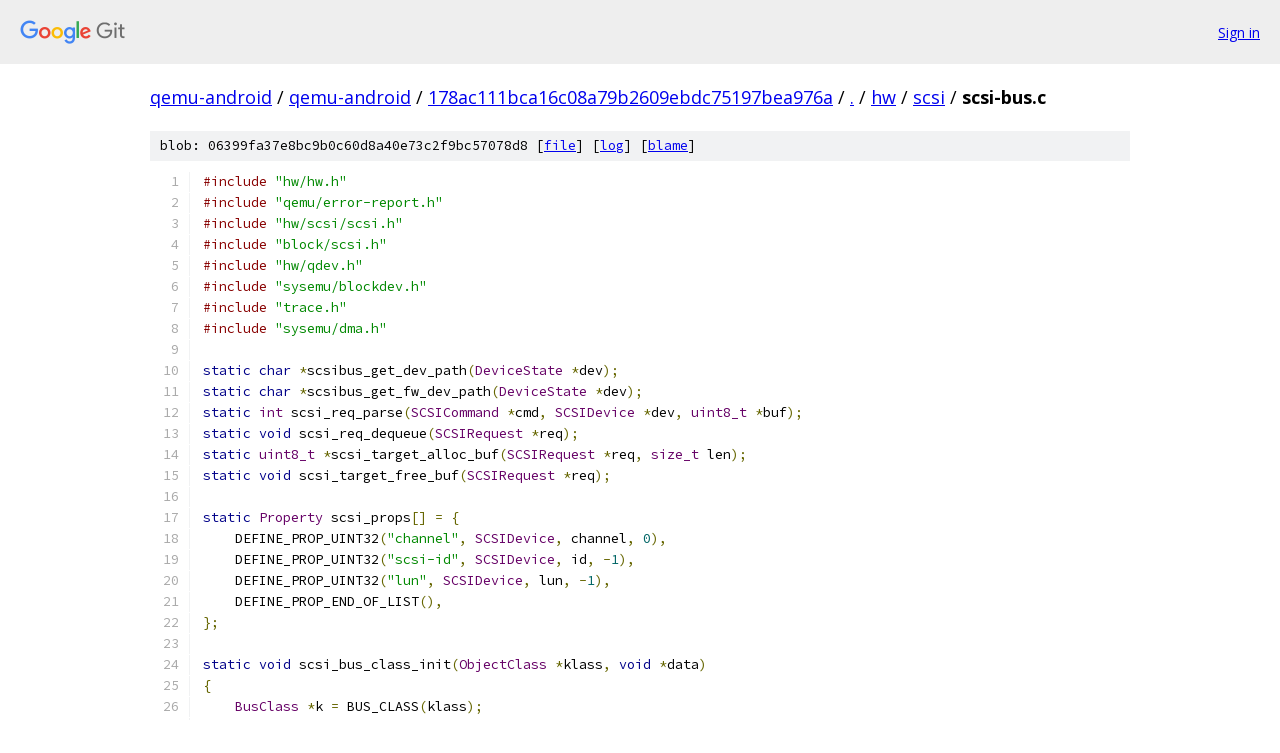

--- FILE ---
content_type: text/html; charset=utf-8
request_url: https://qemu-android.googlesource.com/qemu-android/+/178ac111bca16c08a79b2609ebdc75197bea976a/hw/scsi/scsi-bus.c
body_size: 37599
content:
<!DOCTYPE html><html lang="en"><head><meta charset="utf-8"><meta name="viewport" content="width=device-width, initial-scale=1"><title>hw/scsi/scsi-bus.c - qemu-android - Git at Google</title><link rel="stylesheet" type="text/css" href="/+static/base.css"><link rel="stylesheet" type="text/css" href="/+static/prettify/prettify.css"><!-- default customHeadTagPart --></head><body class="Site"><header class="Site-header"><div class="Header"><a class="Header-image" href="/"><img src="//www.gstatic.com/images/branding/lockups/2x/lockup_git_color_108x24dp.png" width="108" height="24" alt="Google Git"></a><div class="Header-menu"> <a class="Header-menuItem" href="https://accounts.google.com/AccountChooser?faa=1&amp;continue=https://qemu-android.googlesource.com/login/qemu-android/%2B/178ac111bca16c08a79b2609ebdc75197bea976a/hw/scsi/scsi-bus.c">Sign in</a> </div></div></header><div class="Site-content"><div class="Container "><div class="Breadcrumbs"><a class="Breadcrumbs-crumb" href="/?format=HTML">qemu-android</a> / <a class="Breadcrumbs-crumb" href="/qemu-android/">qemu-android</a> / <a class="Breadcrumbs-crumb" href="/qemu-android/+/178ac111bca16c08a79b2609ebdc75197bea976a">178ac111bca16c08a79b2609ebdc75197bea976a</a> / <a class="Breadcrumbs-crumb" href="/qemu-android/+/178ac111bca16c08a79b2609ebdc75197bea976a/">.</a> / <a class="Breadcrumbs-crumb" href="/qemu-android/+/178ac111bca16c08a79b2609ebdc75197bea976a/hw">hw</a> / <a class="Breadcrumbs-crumb" href="/qemu-android/+/178ac111bca16c08a79b2609ebdc75197bea976a/hw/scsi">scsi</a> / <span class="Breadcrumbs-crumb">scsi-bus.c</span></div><div class="u-sha1 u-monospace BlobSha1">blob: 06399fa37e8bc9b0c60d8a40e73c2f9bc57078d8 [<a href="/qemu-android/+/178ac111bca16c08a79b2609ebdc75197bea976a/hw/scsi/scsi-bus.c">file</a>] [<a href="/qemu-android/+log/178ac111bca16c08a79b2609ebdc75197bea976a/hw/scsi/scsi-bus.c">log</a>] [<a href="/qemu-android/+blame/178ac111bca16c08a79b2609ebdc75197bea976a/hw/scsi/scsi-bus.c">blame</a>]</div><table class="FileContents"><tr class="u-pre u-monospace FileContents-line"><td class="u-lineNum u-noSelect FileContents-lineNum" data-line-number="1"></td><td class="FileContents-lineContents" id="1"><span class="com">#include</span><span class="pln"> </span><span class="str">&quot;hw/hw.h&quot;</span></td></tr><tr class="u-pre u-monospace FileContents-line"><td class="u-lineNum u-noSelect FileContents-lineNum" data-line-number="2"></td><td class="FileContents-lineContents" id="2"><span class="com">#include</span><span class="pln"> </span><span class="str">&quot;qemu/error-report.h&quot;</span></td></tr><tr class="u-pre u-monospace FileContents-line"><td class="u-lineNum u-noSelect FileContents-lineNum" data-line-number="3"></td><td class="FileContents-lineContents" id="3"><span class="com">#include</span><span class="pln"> </span><span class="str">&quot;hw/scsi/scsi.h&quot;</span></td></tr><tr class="u-pre u-monospace FileContents-line"><td class="u-lineNum u-noSelect FileContents-lineNum" data-line-number="4"></td><td class="FileContents-lineContents" id="4"><span class="com">#include</span><span class="pln"> </span><span class="str">&quot;block/scsi.h&quot;</span></td></tr><tr class="u-pre u-monospace FileContents-line"><td class="u-lineNum u-noSelect FileContents-lineNum" data-line-number="5"></td><td class="FileContents-lineContents" id="5"><span class="com">#include</span><span class="pln"> </span><span class="str">&quot;hw/qdev.h&quot;</span></td></tr><tr class="u-pre u-monospace FileContents-line"><td class="u-lineNum u-noSelect FileContents-lineNum" data-line-number="6"></td><td class="FileContents-lineContents" id="6"><span class="com">#include</span><span class="pln"> </span><span class="str">&quot;sysemu/blockdev.h&quot;</span></td></tr><tr class="u-pre u-monospace FileContents-line"><td class="u-lineNum u-noSelect FileContents-lineNum" data-line-number="7"></td><td class="FileContents-lineContents" id="7"><span class="com">#include</span><span class="pln"> </span><span class="str">&quot;trace.h&quot;</span></td></tr><tr class="u-pre u-monospace FileContents-line"><td class="u-lineNum u-noSelect FileContents-lineNum" data-line-number="8"></td><td class="FileContents-lineContents" id="8"><span class="com">#include</span><span class="pln"> </span><span class="str">&quot;sysemu/dma.h&quot;</span></td></tr><tr class="u-pre u-monospace FileContents-line"><td class="u-lineNum u-noSelect FileContents-lineNum" data-line-number="9"></td><td class="FileContents-lineContents" id="9"></td></tr><tr class="u-pre u-monospace FileContents-line"><td class="u-lineNum u-noSelect FileContents-lineNum" data-line-number="10"></td><td class="FileContents-lineContents" id="10"><span class="kwd">static</span><span class="pln"> </span><span class="kwd">char</span><span class="pln"> </span><span class="pun">*</span><span class="pln">scsibus_get_dev_path</span><span class="pun">(</span><span class="typ">DeviceState</span><span class="pln"> </span><span class="pun">*</span><span class="pln">dev</span><span class="pun">);</span></td></tr><tr class="u-pre u-monospace FileContents-line"><td class="u-lineNum u-noSelect FileContents-lineNum" data-line-number="11"></td><td class="FileContents-lineContents" id="11"><span class="kwd">static</span><span class="pln"> </span><span class="kwd">char</span><span class="pln"> </span><span class="pun">*</span><span class="pln">scsibus_get_fw_dev_path</span><span class="pun">(</span><span class="typ">DeviceState</span><span class="pln"> </span><span class="pun">*</span><span class="pln">dev</span><span class="pun">);</span></td></tr><tr class="u-pre u-monospace FileContents-line"><td class="u-lineNum u-noSelect FileContents-lineNum" data-line-number="12"></td><td class="FileContents-lineContents" id="12"><span class="kwd">static</span><span class="pln"> </span><span class="typ">int</span><span class="pln"> scsi_req_parse</span><span class="pun">(</span><span class="typ">SCSICommand</span><span class="pln"> </span><span class="pun">*</span><span class="pln">cmd</span><span class="pun">,</span><span class="pln"> </span><span class="typ">SCSIDevice</span><span class="pln"> </span><span class="pun">*</span><span class="pln">dev</span><span class="pun">,</span><span class="pln"> </span><span class="typ">uint8_t</span><span class="pln"> </span><span class="pun">*</span><span class="pln">buf</span><span class="pun">);</span></td></tr><tr class="u-pre u-monospace FileContents-line"><td class="u-lineNum u-noSelect FileContents-lineNum" data-line-number="13"></td><td class="FileContents-lineContents" id="13"><span class="kwd">static</span><span class="pln"> </span><span class="kwd">void</span><span class="pln"> scsi_req_dequeue</span><span class="pun">(</span><span class="typ">SCSIRequest</span><span class="pln"> </span><span class="pun">*</span><span class="pln">req</span><span class="pun">);</span></td></tr><tr class="u-pre u-monospace FileContents-line"><td class="u-lineNum u-noSelect FileContents-lineNum" data-line-number="14"></td><td class="FileContents-lineContents" id="14"><span class="kwd">static</span><span class="pln"> </span><span class="typ">uint8_t</span><span class="pln"> </span><span class="pun">*</span><span class="pln">scsi_target_alloc_buf</span><span class="pun">(</span><span class="typ">SCSIRequest</span><span class="pln"> </span><span class="pun">*</span><span class="pln">req</span><span class="pun">,</span><span class="pln"> </span><span class="typ">size_t</span><span class="pln"> len</span><span class="pun">);</span></td></tr><tr class="u-pre u-monospace FileContents-line"><td class="u-lineNum u-noSelect FileContents-lineNum" data-line-number="15"></td><td class="FileContents-lineContents" id="15"><span class="kwd">static</span><span class="pln"> </span><span class="kwd">void</span><span class="pln"> scsi_target_free_buf</span><span class="pun">(</span><span class="typ">SCSIRequest</span><span class="pln"> </span><span class="pun">*</span><span class="pln">req</span><span class="pun">);</span></td></tr><tr class="u-pre u-monospace FileContents-line"><td class="u-lineNum u-noSelect FileContents-lineNum" data-line-number="16"></td><td class="FileContents-lineContents" id="16"></td></tr><tr class="u-pre u-monospace FileContents-line"><td class="u-lineNum u-noSelect FileContents-lineNum" data-line-number="17"></td><td class="FileContents-lineContents" id="17"><span class="kwd">static</span><span class="pln"> </span><span class="typ">Property</span><span class="pln"> scsi_props</span><span class="pun">[]</span><span class="pln"> </span><span class="pun">=</span><span class="pln"> </span><span class="pun">{</span></td></tr><tr class="u-pre u-monospace FileContents-line"><td class="u-lineNum u-noSelect FileContents-lineNum" data-line-number="18"></td><td class="FileContents-lineContents" id="18"><span class="pln">    DEFINE_PROP_UINT32</span><span class="pun">(</span><span class="str">&quot;channel&quot;</span><span class="pun">,</span><span class="pln"> </span><span class="typ">SCSIDevice</span><span class="pun">,</span><span class="pln"> channel</span><span class="pun">,</span><span class="pln"> </span><span class="lit">0</span><span class="pun">),</span></td></tr><tr class="u-pre u-monospace FileContents-line"><td class="u-lineNum u-noSelect FileContents-lineNum" data-line-number="19"></td><td class="FileContents-lineContents" id="19"><span class="pln">    DEFINE_PROP_UINT32</span><span class="pun">(</span><span class="str">&quot;scsi-id&quot;</span><span class="pun">,</span><span class="pln"> </span><span class="typ">SCSIDevice</span><span class="pun">,</span><span class="pln"> id</span><span class="pun">,</span><span class="pln"> </span><span class="pun">-</span><span class="lit">1</span><span class="pun">),</span></td></tr><tr class="u-pre u-monospace FileContents-line"><td class="u-lineNum u-noSelect FileContents-lineNum" data-line-number="20"></td><td class="FileContents-lineContents" id="20"><span class="pln">    DEFINE_PROP_UINT32</span><span class="pun">(</span><span class="str">&quot;lun&quot;</span><span class="pun">,</span><span class="pln"> </span><span class="typ">SCSIDevice</span><span class="pun">,</span><span class="pln"> lun</span><span class="pun">,</span><span class="pln"> </span><span class="pun">-</span><span class="lit">1</span><span class="pun">),</span></td></tr><tr class="u-pre u-monospace FileContents-line"><td class="u-lineNum u-noSelect FileContents-lineNum" data-line-number="21"></td><td class="FileContents-lineContents" id="21"><span class="pln">    DEFINE_PROP_END_OF_LIST</span><span class="pun">(),</span></td></tr><tr class="u-pre u-monospace FileContents-line"><td class="u-lineNum u-noSelect FileContents-lineNum" data-line-number="22"></td><td class="FileContents-lineContents" id="22"><span class="pun">};</span></td></tr><tr class="u-pre u-monospace FileContents-line"><td class="u-lineNum u-noSelect FileContents-lineNum" data-line-number="23"></td><td class="FileContents-lineContents" id="23"></td></tr><tr class="u-pre u-monospace FileContents-line"><td class="u-lineNum u-noSelect FileContents-lineNum" data-line-number="24"></td><td class="FileContents-lineContents" id="24"><span class="kwd">static</span><span class="pln"> </span><span class="kwd">void</span><span class="pln"> scsi_bus_class_init</span><span class="pun">(</span><span class="typ">ObjectClass</span><span class="pln"> </span><span class="pun">*</span><span class="pln">klass</span><span class="pun">,</span><span class="pln"> </span><span class="kwd">void</span><span class="pln"> </span><span class="pun">*</span><span class="pln">data</span><span class="pun">)</span></td></tr><tr class="u-pre u-monospace FileContents-line"><td class="u-lineNum u-noSelect FileContents-lineNum" data-line-number="25"></td><td class="FileContents-lineContents" id="25"><span class="pun">{</span></td></tr><tr class="u-pre u-monospace FileContents-line"><td class="u-lineNum u-noSelect FileContents-lineNum" data-line-number="26"></td><td class="FileContents-lineContents" id="26"><span class="pln">    </span><span class="typ">BusClass</span><span class="pln"> </span><span class="pun">*</span><span class="pln">k </span><span class="pun">=</span><span class="pln"> BUS_CLASS</span><span class="pun">(</span><span class="pln">klass</span><span class="pun">);</span></td></tr><tr class="u-pre u-monospace FileContents-line"><td class="u-lineNum u-noSelect FileContents-lineNum" data-line-number="27"></td><td class="FileContents-lineContents" id="27"></td></tr><tr class="u-pre u-monospace FileContents-line"><td class="u-lineNum u-noSelect FileContents-lineNum" data-line-number="28"></td><td class="FileContents-lineContents" id="28"><span class="pln">    k</span><span class="pun">-&gt;</span><span class="pln">get_dev_path </span><span class="pun">=</span><span class="pln"> scsibus_get_dev_path</span><span class="pun">;</span></td></tr><tr class="u-pre u-monospace FileContents-line"><td class="u-lineNum u-noSelect FileContents-lineNum" data-line-number="29"></td><td class="FileContents-lineContents" id="29"><span class="pln">    k</span><span class="pun">-&gt;</span><span class="pln">get_fw_dev_path </span><span class="pun">=</span><span class="pln"> scsibus_get_fw_dev_path</span><span class="pun">;</span></td></tr><tr class="u-pre u-monospace FileContents-line"><td class="u-lineNum u-noSelect FileContents-lineNum" data-line-number="30"></td><td class="FileContents-lineContents" id="30"><span class="pun">}</span></td></tr><tr class="u-pre u-monospace FileContents-line"><td class="u-lineNum u-noSelect FileContents-lineNum" data-line-number="31"></td><td class="FileContents-lineContents" id="31"></td></tr><tr class="u-pre u-monospace FileContents-line"><td class="u-lineNum u-noSelect FileContents-lineNum" data-line-number="32"></td><td class="FileContents-lineContents" id="32"><span class="kwd">static</span><span class="pln"> </span><span class="kwd">const</span><span class="pln"> </span><span class="typ">TypeInfo</span><span class="pln"> scsi_bus_info </span><span class="pun">=</span><span class="pln"> </span><span class="pun">{</span></td></tr><tr class="u-pre u-monospace FileContents-line"><td class="u-lineNum u-noSelect FileContents-lineNum" data-line-number="33"></td><td class="FileContents-lineContents" id="33"><span class="pln">    </span><span class="pun">.</span><span class="pln">name </span><span class="pun">=</span><span class="pln"> TYPE_SCSI_BUS</span><span class="pun">,</span></td></tr><tr class="u-pre u-monospace FileContents-line"><td class="u-lineNum u-noSelect FileContents-lineNum" data-line-number="34"></td><td class="FileContents-lineContents" id="34"><span class="pln">    </span><span class="pun">.</span><span class="pln">parent </span><span class="pun">=</span><span class="pln"> TYPE_BUS</span><span class="pun">,</span></td></tr><tr class="u-pre u-monospace FileContents-line"><td class="u-lineNum u-noSelect FileContents-lineNum" data-line-number="35"></td><td class="FileContents-lineContents" id="35"><span class="pln">    </span><span class="pun">.</span><span class="pln">instance_size </span><span class="pun">=</span><span class="pln"> </span><span class="kwd">sizeof</span><span class="pun">(</span><span class="typ">SCSIBus</span><span class="pun">),</span></td></tr><tr class="u-pre u-monospace FileContents-line"><td class="u-lineNum u-noSelect FileContents-lineNum" data-line-number="36"></td><td class="FileContents-lineContents" id="36"><span class="pln">    </span><span class="pun">.</span><span class="pln">class_init </span><span class="pun">=</span><span class="pln"> scsi_bus_class_init</span><span class="pun">,</span></td></tr><tr class="u-pre u-monospace FileContents-line"><td class="u-lineNum u-noSelect FileContents-lineNum" data-line-number="37"></td><td class="FileContents-lineContents" id="37"><span class="pun">};</span></td></tr><tr class="u-pre u-monospace FileContents-line"><td class="u-lineNum u-noSelect FileContents-lineNum" data-line-number="38"></td><td class="FileContents-lineContents" id="38"><span class="kwd">static</span><span class="pln"> </span><span class="typ">int</span><span class="pln"> next_scsi_bus</span><span class="pun">;</span></td></tr><tr class="u-pre u-monospace FileContents-line"><td class="u-lineNum u-noSelect FileContents-lineNum" data-line-number="39"></td><td class="FileContents-lineContents" id="39"></td></tr><tr class="u-pre u-monospace FileContents-line"><td class="u-lineNum u-noSelect FileContents-lineNum" data-line-number="40"></td><td class="FileContents-lineContents" id="40"><span class="kwd">static</span><span class="pln"> </span><span class="typ">int</span><span class="pln"> scsi_device_init</span><span class="pun">(</span><span class="typ">SCSIDevice</span><span class="pln"> </span><span class="pun">*</span><span class="pln">s</span><span class="pun">)</span></td></tr><tr class="u-pre u-monospace FileContents-line"><td class="u-lineNum u-noSelect FileContents-lineNum" data-line-number="41"></td><td class="FileContents-lineContents" id="41"><span class="pun">{</span></td></tr><tr class="u-pre u-monospace FileContents-line"><td class="u-lineNum u-noSelect FileContents-lineNum" data-line-number="42"></td><td class="FileContents-lineContents" id="42"><span class="pln">    </span><span class="typ">SCSIDeviceClass</span><span class="pln"> </span><span class="pun">*</span><span class="pln">sc </span><span class="pun">=</span><span class="pln"> SCSI_DEVICE_GET_CLASS</span><span class="pun">(</span><span class="pln">s</span><span class="pun">);</span></td></tr><tr class="u-pre u-monospace FileContents-line"><td class="u-lineNum u-noSelect FileContents-lineNum" data-line-number="43"></td><td class="FileContents-lineContents" id="43"><span class="pln">    </span><span class="kwd">if</span><span class="pln"> </span><span class="pun">(</span><span class="pln">sc</span><span class="pun">-&gt;</span><span class="pln">init</span><span class="pun">)</span><span class="pln"> </span><span class="pun">{</span></td></tr><tr class="u-pre u-monospace FileContents-line"><td class="u-lineNum u-noSelect FileContents-lineNum" data-line-number="44"></td><td class="FileContents-lineContents" id="44"><span class="pln">        </span><span class="kwd">return</span><span class="pln"> sc</span><span class="pun">-&gt;</span><span class="pln">init</span><span class="pun">(</span><span class="pln">s</span><span class="pun">);</span></td></tr><tr class="u-pre u-monospace FileContents-line"><td class="u-lineNum u-noSelect FileContents-lineNum" data-line-number="45"></td><td class="FileContents-lineContents" id="45"><span class="pln">    </span><span class="pun">}</span></td></tr><tr class="u-pre u-monospace FileContents-line"><td class="u-lineNum u-noSelect FileContents-lineNum" data-line-number="46"></td><td class="FileContents-lineContents" id="46"><span class="pln">    </span><span class="kwd">return</span><span class="pln"> </span><span class="lit">0</span><span class="pun">;</span></td></tr><tr class="u-pre u-monospace FileContents-line"><td class="u-lineNum u-noSelect FileContents-lineNum" data-line-number="47"></td><td class="FileContents-lineContents" id="47"><span class="pun">}</span></td></tr><tr class="u-pre u-monospace FileContents-line"><td class="u-lineNum u-noSelect FileContents-lineNum" data-line-number="48"></td><td class="FileContents-lineContents" id="48"></td></tr><tr class="u-pre u-monospace FileContents-line"><td class="u-lineNum u-noSelect FileContents-lineNum" data-line-number="49"></td><td class="FileContents-lineContents" id="49"><span class="kwd">static</span><span class="pln"> </span><span class="kwd">void</span><span class="pln"> scsi_device_destroy</span><span class="pun">(</span><span class="typ">SCSIDevice</span><span class="pln"> </span><span class="pun">*</span><span class="pln">s</span><span class="pun">)</span></td></tr><tr class="u-pre u-monospace FileContents-line"><td class="u-lineNum u-noSelect FileContents-lineNum" data-line-number="50"></td><td class="FileContents-lineContents" id="50"><span class="pun">{</span></td></tr><tr class="u-pre u-monospace FileContents-line"><td class="u-lineNum u-noSelect FileContents-lineNum" data-line-number="51"></td><td class="FileContents-lineContents" id="51"><span class="pln">    </span><span class="typ">SCSIDeviceClass</span><span class="pln"> </span><span class="pun">*</span><span class="pln">sc </span><span class="pun">=</span><span class="pln"> SCSI_DEVICE_GET_CLASS</span><span class="pun">(</span><span class="pln">s</span><span class="pun">);</span></td></tr><tr class="u-pre u-monospace FileContents-line"><td class="u-lineNum u-noSelect FileContents-lineNum" data-line-number="52"></td><td class="FileContents-lineContents" id="52"><span class="pln">    </span><span class="kwd">if</span><span class="pln"> </span><span class="pun">(</span><span class="pln">sc</span><span class="pun">-&gt;</span><span class="pln">destroy</span><span class="pun">)</span><span class="pln"> </span><span class="pun">{</span></td></tr><tr class="u-pre u-monospace FileContents-line"><td class="u-lineNum u-noSelect FileContents-lineNum" data-line-number="53"></td><td class="FileContents-lineContents" id="53"><span class="pln">        sc</span><span class="pun">-&gt;</span><span class="pln">destroy</span><span class="pun">(</span><span class="pln">s</span><span class="pun">);</span></td></tr><tr class="u-pre u-monospace FileContents-line"><td class="u-lineNum u-noSelect FileContents-lineNum" data-line-number="54"></td><td class="FileContents-lineContents" id="54"><span class="pln">    </span><span class="pun">}</span></td></tr><tr class="u-pre u-monospace FileContents-line"><td class="u-lineNum u-noSelect FileContents-lineNum" data-line-number="55"></td><td class="FileContents-lineContents" id="55"><span class="pun">}</span></td></tr><tr class="u-pre u-monospace FileContents-line"><td class="u-lineNum u-noSelect FileContents-lineNum" data-line-number="56"></td><td class="FileContents-lineContents" id="56"></td></tr><tr class="u-pre u-monospace FileContents-line"><td class="u-lineNum u-noSelect FileContents-lineNum" data-line-number="57"></td><td class="FileContents-lineContents" id="57"><span class="kwd">static</span><span class="pln"> </span><span class="typ">SCSIRequest</span><span class="pln"> </span><span class="pun">*</span><span class="pln">scsi_device_alloc_req</span><span class="pun">(</span><span class="typ">SCSIDevice</span><span class="pln"> </span><span class="pun">*</span><span class="pln">s</span><span class="pun">,</span><span class="pln"> </span><span class="typ">uint32_t</span><span class="pln"> tag</span><span class="pun">,</span><span class="pln"> </span><span class="typ">uint32_t</span><span class="pln"> lun</span><span class="pun">,</span></td></tr><tr class="u-pre u-monospace FileContents-line"><td class="u-lineNum u-noSelect FileContents-lineNum" data-line-number="58"></td><td class="FileContents-lineContents" id="58"><span class="pln">                                          </span><span class="typ">uint8_t</span><span class="pln"> </span><span class="pun">*</span><span class="pln">buf</span><span class="pun">,</span><span class="pln"> </span><span class="kwd">void</span><span class="pln"> </span><span class="pun">*</span><span class="pln">hba_private</span><span class="pun">)</span></td></tr><tr class="u-pre u-monospace FileContents-line"><td class="u-lineNum u-noSelect FileContents-lineNum" data-line-number="59"></td><td class="FileContents-lineContents" id="59"><span class="pun">{</span></td></tr><tr class="u-pre u-monospace FileContents-line"><td class="u-lineNum u-noSelect FileContents-lineNum" data-line-number="60"></td><td class="FileContents-lineContents" id="60"><span class="pln">    </span><span class="typ">SCSIDeviceClass</span><span class="pln"> </span><span class="pun">*</span><span class="pln">sc </span><span class="pun">=</span><span class="pln"> SCSI_DEVICE_GET_CLASS</span><span class="pun">(</span><span class="pln">s</span><span class="pun">);</span></td></tr><tr class="u-pre u-monospace FileContents-line"><td class="u-lineNum u-noSelect FileContents-lineNum" data-line-number="61"></td><td class="FileContents-lineContents" id="61"><span class="pln">    </span><span class="kwd">if</span><span class="pln"> </span><span class="pun">(</span><span class="pln">sc</span><span class="pun">-&gt;</span><span class="pln">alloc_req</span><span class="pun">)</span><span class="pln"> </span><span class="pun">{</span></td></tr><tr class="u-pre u-monospace FileContents-line"><td class="u-lineNum u-noSelect FileContents-lineNum" data-line-number="62"></td><td class="FileContents-lineContents" id="62"><span class="pln">        </span><span class="kwd">return</span><span class="pln"> sc</span><span class="pun">-&gt;</span><span class="pln">alloc_req</span><span class="pun">(</span><span class="pln">s</span><span class="pun">,</span><span class="pln"> tag</span><span class="pun">,</span><span class="pln"> lun</span><span class="pun">,</span><span class="pln"> buf</span><span class="pun">,</span><span class="pln"> hba_private</span><span class="pun">);</span></td></tr><tr class="u-pre u-monospace FileContents-line"><td class="u-lineNum u-noSelect FileContents-lineNum" data-line-number="63"></td><td class="FileContents-lineContents" id="63"><span class="pln">    </span><span class="pun">}</span></td></tr><tr class="u-pre u-monospace FileContents-line"><td class="u-lineNum u-noSelect FileContents-lineNum" data-line-number="64"></td><td class="FileContents-lineContents" id="64"></td></tr><tr class="u-pre u-monospace FileContents-line"><td class="u-lineNum u-noSelect FileContents-lineNum" data-line-number="65"></td><td class="FileContents-lineContents" id="65"><span class="pln">    </span><span class="kwd">return</span><span class="pln"> NULL</span><span class="pun">;</span></td></tr><tr class="u-pre u-monospace FileContents-line"><td class="u-lineNum u-noSelect FileContents-lineNum" data-line-number="66"></td><td class="FileContents-lineContents" id="66"><span class="pun">}</span></td></tr><tr class="u-pre u-monospace FileContents-line"><td class="u-lineNum u-noSelect FileContents-lineNum" data-line-number="67"></td><td class="FileContents-lineContents" id="67"></td></tr><tr class="u-pre u-monospace FileContents-line"><td class="u-lineNum u-noSelect FileContents-lineNum" data-line-number="68"></td><td class="FileContents-lineContents" id="68"><span class="kwd">static</span><span class="pln"> </span><span class="kwd">void</span><span class="pln"> scsi_device_unit_attention_reported</span><span class="pun">(</span><span class="typ">SCSIDevice</span><span class="pln"> </span><span class="pun">*</span><span class="pln">s</span><span class="pun">)</span></td></tr><tr class="u-pre u-monospace FileContents-line"><td class="u-lineNum u-noSelect FileContents-lineNum" data-line-number="69"></td><td class="FileContents-lineContents" id="69"><span class="pun">{</span></td></tr><tr class="u-pre u-monospace FileContents-line"><td class="u-lineNum u-noSelect FileContents-lineNum" data-line-number="70"></td><td class="FileContents-lineContents" id="70"><span class="pln">    </span><span class="typ">SCSIDeviceClass</span><span class="pln"> </span><span class="pun">*</span><span class="pln">sc </span><span class="pun">=</span><span class="pln"> SCSI_DEVICE_GET_CLASS</span><span class="pun">(</span><span class="pln">s</span><span class="pun">);</span></td></tr><tr class="u-pre u-monospace FileContents-line"><td class="u-lineNum u-noSelect FileContents-lineNum" data-line-number="71"></td><td class="FileContents-lineContents" id="71"><span class="pln">    </span><span class="kwd">if</span><span class="pln"> </span><span class="pun">(</span><span class="pln">sc</span><span class="pun">-&gt;</span><span class="pln">unit_attention_reported</span><span class="pun">)</span><span class="pln"> </span><span class="pun">{</span></td></tr><tr class="u-pre u-monospace FileContents-line"><td class="u-lineNum u-noSelect FileContents-lineNum" data-line-number="72"></td><td class="FileContents-lineContents" id="72"><span class="pln">        sc</span><span class="pun">-&gt;</span><span class="pln">unit_attention_reported</span><span class="pun">(</span><span class="pln">s</span><span class="pun">);</span></td></tr><tr class="u-pre u-monospace FileContents-line"><td class="u-lineNum u-noSelect FileContents-lineNum" data-line-number="73"></td><td class="FileContents-lineContents" id="73"><span class="pln">    </span><span class="pun">}</span></td></tr><tr class="u-pre u-monospace FileContents-line"><td class="u-lineNum u-noSelect FileContents-lineNum" data-line-number="74"></td><td class="FileContents-lineContents" id="74"><span class="pun">}</span></td></tr><tr class="u-pre u-monospace FileContents-line"><td class="u-lineNum u-noSelect FileContents-lineNum" data-line-number="75"></td><td class="FileContents-lineContents" id="75"></td></tr><tr class="u-pre u-monospace FileContents-line"><td class="u-lineNum u-noSelect FileContents-lineNum" data-line-number="76"></td><td class="FileContents-lineContents" id="76"><span class="com">/* Create a scsi bus, and attach devices to it.  */</span></td></tr><tr class="u-pre u-monospace FileContents-line"><td class="u-lineNum u-noSelect FileContents-lineNum" data-line-number="77"></td><td class="FileContents-lineContents" id="77"><span class="kwd">void</span><span class="pln"> scsi_bus_new</span><span class="pun">(</span><span class="typ">SCSIBus</span><span class="pln"> </span><span class="pun">*</span><span class="pln">bus</span><span class="pun">,</span><span class="pln"> </span><span class="typ">size_t</span><span class="pln"> bus_size</span><span class="pun">,</span><span class="pln"> </span><span class="typ">DeviceState</span><span class="pln"> </span><span class="pun">*</span><span class="pln">host</span><span class="pun">,</span></td></tr><tr class="u-pre u-monospace FileContents-line"><td class="u-lineNum u-noSelect FileContents-lineNum" data-line-number="78"></td><td class="FileContents-lineContents" id="78"><span class="pln">                  </span><span class="kwd">const</span><span class="pln"> </span><span class="typ">SCSIBusInfo</span><span class="pln"> </span><span class="pun">*</span><span class="pln">info</span><span class="pun">,</span><span class="pln"> </span><span class="kwd">const</span><span class="pln"> </span><span class="kwd">char</span><span class="pln"> </span><span class="pun">*</span><span class="pln">bus_name</span><span class="pun">)</span></td></tr><tr class="u-pre u-monospace FileContents-line"><td class="u-lineNum u-noSelect FileContents-lineNum" data-line-number="79"></td><td class="FileContents-lineContents" id="79"><span class="pun">{</span></td></tr><tr class="u-pre u-monospace FileContents-line"><td class="u-lineNum u-noSelect FileContents-lineNum" data-line-number="80"></td><td class="FileContents-lineContents" id="80"><span class="pln">    qbus_create_inplace</span><span class="pun">(</span><span class="pln">bus</span><span class="pun">,</span><span class="pln"> bus_size</span><span class="pun">,</span><span class="pln"> TYPE_SCSI_BUS</span><span class="pun">,</span><span class="pln"> host</span><span class="pun">,</span><span class="pln"> bus_name</span><span class="pun">);</span></td></tr><tr class="u-pre u-monospace FileContents-line"><td class="u-lineNum u-noSelect FileContents-lineNum" data-line-number="81"></td><td class="FileContents-lineContents" id="81"><span class="pln">    bus</span><span class="pun">-&gt;</span><span class="pln">busnr </span><span class="pun">=</span><span class="pln"> next_scsi_bus</span><span class="pun">++;</span></td></tr><tr class="u-pre u-monospace FileContents-line"><td class="u-lineNum u-noSelect FileContents-lineNum" data-line-number="82"></td><td class="FileContents-lineContents" id="82"><span class="pln">    bus</span><span class="pun">-&gt;</span><span class="pln">info </span><span class="pun">=</span><span class="pln"> info</span><span class="pun">;</span></td></tr><tr class="u-pre u-monospace FileContents-line"><td class="u-lineNum u-noSelect FileContents-lineNum" data-line-number="83"></td><td class="FileContents-lineContents" id="83"><span class="pln">    bus</span><span class="pun">-&gt;</span><span class="pln">qbus</span><span class="pun">.</span><span class="pln">allow_hotplug </span><span class="pun">=</span><span class="pln"> </span><span class="lit">1</span><span class="pun">;</span></td></tr><tr class="u-pre u-monospace FileContents-line"><td class="u-lineNum u-noSelect FileContents-lineNum" data-line-number="84"></td><td class="FileContents-lineContents" id="84"><span class="pun">}</span></td></tr><tr class="u-pre u-monospace FileContents-line"><td class="u-lineNum u-noSelect FileContents-lineNum" data-line-number="85"></td><td class="FileContents-lineContents" id="85"></td></tr><tr class="u-pre u-monospace FileContents-line"><td class="u-lineNum u-noSelect FileContents-lineNum" data-line-number="86"></td><td class="FileContents-lineContents" id="86"><span class="kwd">static</span><span class="pln"> </span><span class="kwd">void</span><span class="pln"> scsi_dma_restart_bh</span><span class="pun">(</span><span class="kwd">void</span><span class="pln"> </span><span class="pun">*</span><span class="pln">opaque</span><span class="pun">)</span></td></tr><tr class="u-pre u-monospace FileContents-line"><td class="u-lineNum u-noSelect FileContents-lineNum" data-line-number="87"></td><td class="FileContents-lineContents" id="87"><span class="pun">{</span></td></tr><tr class="u-pre u-monospace FileContents-line"><td class="u-lineNum u-noSelect FileContents-lineNum" data-line-number="88"></td><td class="FileContents-lineContents" id="88"><span class="pln">    </span><span class="typ">SCSIDevice</span><span class="pln"> </span><span class="pun">*</span><span class="pln">s </span><span class="pun">=</span><span class="pln"> opaque</span><span class="pun">;</span></td></tr><tr class="u-pre u-monospace FileContents-line"><td class="u-lineNum u-noSelect FileContents-lineNum" data-line-number="89"></td><td class="FileContents-lineContents" id="89"><span class="pln">    </span><span class="typ">SCSIRequest</span><span class="pln"> </span><span class="pun">*</span><span class="pln">req</span><span class="pun">,</span><span class="pln"> </span><span class="pun">*</span><span class="pln">next</span><span class="pun">;</span></td></tr><tr class="u-pre u-monospace FileContents-line"><td class="u-lineNum u-noSelect FileContents-lineNum" data-line-number="90"></td><td class="FileContents-lineContents" id="90"></td></tr><tr class="u-pre u-monospace FileContents-line"><td class="u-lineNum u-noSelect FileContents-lineNum" data-line-number="91"></td><td class="FileContents-lineContents" id="91"><span class="pln">    qemu_bh_delete</span><span class="pun">(</span><span class="pln">s</span><span class="pun">-&gt;</span><span class="pln">bh</span><span class="pun">);</span></td></tr><tr class="u-pre u-monospace FileContents-line"><td class="u-lineNum u-noSelect FileContents-lineNum" data-line-number="92"></td><td class="FileContents-lineContents" id="92"><span class="pln">    s</span><span class="pun">-&gt;</span><span class="pln">bh </span><span class="pun">=</span><span class="pln"> NULL</span><span class="pun">;</span></td></tr><tr class="u-pre u-monospace FileContents-line"><td class="u-lineNum u-noSelect FileContents-lineNum" data-line-number="93"></td><td class="FileContents-lineContents" id="93"></td></tr><tr class="u-pre u-monospace FileContents-line"><td class="u-lineNum u-noSelect FileContents-lineNum" data-line-number="94"></td><td class="FileContents-lineContents" id="94"><span class="pln">    QTAILQ_FOREACH_SAFE</span><span class="pun">(</span><span class="pln">req</span><span class="pun">,</span><span class="pln"> </span><span class="pun">&amp;</span><span class="pln">s</span><span class="pun">-&gt;</span><span class="pln">requests</span><span class="pun">,</span><span class="pln"> next</span><span class="pun">,</span><span class="pln"> next</span><span class="pun">)</span><span class="pln"> </span><span class="pun">{</span></td></tr><tr class="u-pre u-monospace FileContents-line"><td class="u-lineNum u-noSelect FileContents-lineNum" data-line-number="95"></td><td class="FileContents-lineContents" id="95"><span class="pln">        scsi_req_ref</span><span class="pun">(</span><span class="pln">req</span><span class="pun">);</span></td></tr><tr class="u-pre u-monospace FileContents-line"><td class="u-lineNum u-noSelect FileContents-lineNum" data-line-number="96"></td><td class="FileContents-lineContents" id="96"><span class="pln">        </span><span class="kwd">if</span><span class="pln"> </span><span class="pun">(</span><span class="pln">req</span><span class="pun">-&gt;</span><span class="pln">retry</span><span class="pun">)</span><span class="pln"> </span><span class="pun">{</span></td></tr><tr class="u-pre u-monospace FileContents-line"><td class="u-lineNum u-noSelect FileContents-lineNum" data-line-number="97"></td><td class="FileContents-lineContents" id="97"><span class="pln">            req</span><span class="pun">-&gt;</span><span class="pln">retry </span><span class="pun">=</span><span class="pln"> </span><span class="kwd">false</span><span class="pun">;</span></td></tr><tr class="u-pre u-monospace FileContents-line"><td class="u-lineNum u-noSelect FileContents-lineNum" data-line-number="98"></td><td class="FileContents-lineContents" id="98"><span class="pln">            </span><span class="kwd">switch</span><span class="pln"> </span><span class="pun">(</span><span class="pln">req</span><span class="pun">-&gt;</span><span class="pln">cmd</span><span class="pun">.</span><span class="pln">mode</span><span class="pun">)</span><span class="pln"> </span><span class="pun">{</span></td></tr><tr class="u-pre u-monospace FileContents-line"><td class="u-lineNum u-noSelect FileContents-lineNum" data-line-number="99"></td><td class="FileContents-lineContents" id="99"><span class="pln">            </span><span class="kwd">case</span><span class="pln"> SCSI_XFER_FROM_DEV</span><span class="pun">:</span></td></tr><tr class="u-pre u-monospace FileContents-line"><td class="u-lineNum u-noSelect FileContents-lineNum" data-line-number="100"></td><td class="FileContents-lineContents" id="100"><span class="pln">            </span><span class="kwd">case</span><span class="pln"> SCSI_XFER_TO_DEV</span><span class="pun">:</span></td></tr><tr class="u-pre u-monospace FileContents-line"><td class="u-lineNum u-noSelect FileContents-lineNum" data-line-number="101"></td><td class="FileContents-lineContents" id="101"><span class="pln">                scsi_req_continue</span><span class="pun">(</span><span class="pln">req</span><span class="pun">);</span></td></tr><tr class="u-pre u-monospace FileContents-line"><td class="u-lineNum u-noSelect FileContents-lineNum" data-line-number="102"></td><td class="FileContents-lineContents" id="102"><span class="pln">                </span><span class="kwd">break</span><span class="pun">;</span></td></tr><tr class="u-pre u-monospace FileContents-line"><td class="u-lineNum u-noSelect FileContents-lineNum" data-line-number="103"></td><td class="FileContents-lineContents" id="103"><span class="pln">            </span><span class="kwd">case</span><span class="pln"> SCSI_XFER_NONE</span><span class="pun">:</span></td></tr><tr class="u-pre u-monospace FileContents-line"><td class="u-lineNum u-noSelect FileContents-lineNum" data-line-number="104"></td><td class="FileContents-lineContents" id="104"><span class="pln">                scsi_req_dequeue</span><span class="pun">(</span><span class="pln">req</span><span class="pun">);</span></td></tr><tr class="u-pre u-monospace FileContents-line"><td class="u-lineNum u-noSelect FileContents-lineNum" data-line-number="105"></td><td class="FileContents-lineContents" id="105"><span class="pln">                scsi_req_enqueue</span><span class="pun">(</span><span class="pln">req</span><span class="pun">);</span></td></tr><tr class="u-pre u-monospace FileContents-line"><td class="u-lineNum u-noSelect FileContents-lineNum" data-line-number="106"></td><td class="FileContents-lineContents" id="106"><span class="pln">                </span><span class="kwd">break</span><span class="pun">;</span></td></tr><tr class="u-pre u-monospace FileContents-line"><td class="u-lineNum u-noSelect FileContents-lineNum" data-line-number="107"></td><td class="FileContents-lineContents" id="107"><span class="pln">            </span><span class="pun">}</span></td></tr><tr class="u-pre u-monospace FileContents-line"><td class="u-lineNum u-noSelect FileContents-lineNum" data-line-number="108"></td><td class="FileContents-lineContents" id="108"><span class="pln">        </span><span class="pun">}</span></td></tr><tr class="u-pre u-monospace FileContents-line"><td class="u-lineNum u-noSelect FileContents-lineNum" data-line-number="109"></td><td class="FileContents-lineContents" id="109"><span class="pln">        scsi_req_unref</span><span class="pun">(</span><span class="pln">req</span><span class="pun">);</span></td></tr><tr class="u-pre u-monospace FileContents-line"><td class="u-lineNum u-noSelect FileContents-lineNum" data-line-number="110"></td><td class="FileContents-lineContents" id="110"><span class="pln">    </span><span class="pun">}</span></td></tr><tr class="u-pre u-monospace FileContents-line"><td class="u-lineNum u-noSelect FileContents-lineNum" data-line-number="111"></td><td class="FileContents-lineContents" id="111"><span class="pun">}</span></td></tr><tr class="u-pre u-monospace FileContents-line"><td class="u-lineNum u-noSelect FileContents-lineNum" data-line-number="112"></td><td class="FileContents-lineContents" id="112"></td></tr><tr class="u-pre u-monospace FileContents-line"><td class="u-lineNum u-noSelect FileContents-lineNum" data-line-number="113"></td><td class="FileContents-lineContents" id="113"><span class="kwd">void</span><span class="pln"> scsi_req_retry</span><span class="pun">(</span><span class="typ">SCSIRequest</span><span class="pln"> </span><span class="pun">*</span><span class="pln">req</span><span class="pun">)</span></td></tr><tr class="u-pre u-monospace FileContents-line"><td class="u-lineNum u-noSelect FileContents-lineNum" data-line-number="114"></td><td class="FileContents-lineContents" id="114"><span class="pun">{</span></td></tr><tr class="u-pre u-monospace FileContents-line"><td class="u-lineNum u-noSelect FileContents-lineNum" data-line-number="115"></td><td class="FileContents-lineContents" id="115"><span class="pln">    </span><span class="com">/* No need to save a reference, because scsi_dma_restart_bh just</span></td></tr><tr class="u-pre u-monospace FileContents-line"><td class="u-lineNum u-noSelect FileContents-lineNum" data-line-number="116"></td><td class="FileContents-lineContents" id="116"><span class="com">     * looks at the request list.  */</span></td></tr><tr class="u-pre u-monospace FileContents-line"><td class="u-lineNum u-noSelect FileContents-lineNum" data-line-number="117"></td><td class="FileContents-lineContents" id="117"><span class="pln">    req</span><span class="pun">-&gt;</span><span class="pln">retry </span><span class="pun">=</span><span class="pln"> </span><span class="kwd">true</span><span class="pun">;</span></td></tr><tr class="u-pre u-monospace FileContents-line"><td class="u-lineNum u-noSelect FileContents-lineNum" data-line-number="118"></td><td class="FileContents-lineContents" id="118"><span class="pun">}</span></td></tr><tr class="u-pre u-monospace FileContents-line"><td class="u-lineNum u-noSelect FileContents-lineNum" data-line-number="119"></td><td class="FileContents-lineContents" id="119"></td></tr><tr class="u-pre u-monospace FileContents-line"><td class="u-lineNum u-noSelect FileContents-lineNum" data-line-number="120"></td><td class="FileContents-lineContents" id="120"><span class="kwd">static</span><span class="pln"> </span><span class="kwd">void</span><span class="pln"> scsi_dma_restart_cb</span><span class="pun">(</span><span class="kwd">void</span><span class="pln"> </span><span class="pun">*</span><span class="pln">opaque</span><span class="pun">,</span><span class="pln"> </span><span class="typ">int</span><span class="pln"> running</span><span class="pun">,</span><span class="pln"> </span><span class="typ">RunState</span><span class="pln"> state</span><span class="pun">)</span></td></tr><tr class="u-pre u-monospace FileContents-line"><td class="u-lineNum u-noSelect FileContents-lineNum" data-line-number="121"></td><td class="FileContents-lineContents" id="121"><span class="pun">{</span></td></tr><tr class="u-pre u-monospace FileContents-line"><td class="u-lineNum u-noSelect FileContents-lineNum" data-line-number="122"></td><td class="FileContents-lineContents" id="122"><span class="pln">    </span><span class="typ">SCSIDevice</span><span class="pln"> </span><span class="pun">*</span><span class="pln">s </span><span class="pun">=</span><span class="pln"> opaque</span><span class="pun">;</span></td></tr><tr class="u-pre u-monospace FileContents-line"><td class="u-lineNum u-noSelect FileContents-lineNum" data-line-number="123"></td><td class="FileContents-lineContents" id="123"></td></tr><tr class="u-pre u-monospace FileContents-line"><td class="u-lineNum u-noSelect FileContents-lineNum" data-line-number="124"></td><td class="FileContents-lineContents" id="124"><span class="pln">    </span><span class="kwd">if</span><span class="pln"> </span><span class="pun">(!</span><span class="pln">running</span><span class="pun">)</span><span class="pln"> </span><span class="pun">{</span></td></tr><tr class="u-pre u-monospace FileContents-line"><td class="u-lineNum u-noSelect FileContents-lineNum" data-line-number="125"></td><td class="FileContents-lineContents" id="125"><span class="pln">        </span><span class="kwd">return</span><span class="pun">;</span></td></tr><tr class="u-pre u-monospace FileContents-line"><td class="u-lineNum u-noSelect FileContents-lineNum" data-line-number="126"></td><td class="FileContents-lineContents" id="126"><span class="pln">    </span><span class="pun">}</span></td></tr><tr class="u-pre u-monospace FileContents-line"><td class="u-lineNum u-noSelect FileContents-lineNum" data-line-number="127"></td><td class="FileContents-lineContents" id="127"><span class="pln">    </span><span class="kwd">if</span><span class="pln"> </span><span class="pun">(!</span><span class="pln">s</span><span class="pun">-&gt;</span><span class="pln">bh</span><span class="pun">)</span><span class="pln"> </span><span class="pun">{</span></td></tr><tr class="u-pre u-monospace FileContents-line"><td class="u-lineNum u-noSelect FileContents-lineNum" data-line-number="128"></td><td class="FileContents-lineContents" id="128"><span class="pln">        s</span><span class="pun">-&gt;</span><span class="pln">bh </span><span class="pun">=</span><span class="pln"> qemu_bh_new</span><span class="pun">(</span><span class="pln">scsi_dma_restart_bh</span><span class="pun">,</span><span class="pln"> s</span><span class="pun">);</span></td></tr><tr class="u-pre u-monospace FileContents-line"><td class="u-lineNum u-noSelect FileContents-lineNum" data-line-number="129"></td><td class="FileContents-lineContents" id="129"><span class="pln">        qemu_bh_schedule</span><span class="pun">(</span><span class="pln">s</span><span class="pun">-&gt;</span><span class="pln">bh</span><span class="pun">);</span></td></tr><tr class="u-pre u-monospace FileContents-line"><td class="u-lineNum u-noSelect FileContents-lineNum" data-line-number="130"></td><td class="FileContents-lineContents" id="130"><span class="pln">    </span><span class="pun">}</span></td></tr><tr class="u-pre u-monospace FileContents-line"><td class="u-lineNum u-noSelect FileContents-lineNum" data-line-number="131"></td><td class="FileContents-lineContents" id="131"><span class="pun">}</span></td></tr><tr class="u-pre u-monospace FileContents-line"><td class="u-lineNum u-noSelect FileContents-lineNum" data-line-number="132"></td><td class="FileContents-lineContents" id="132"></td></tr><tr class="u-pre u-monospace FileContents-line"><td class="u-lineNum u-noSelect FileContents-lineNum" data-line-number="133"></td><td class="FileContents-lineContents" id="133"><span class="kwd">static</span><span class="pln"> </span><span class="typ">int</span><span class="pln"> scsi_qdev_init</span><span class="pun">(</span><span class="typ">DeviceState</span><span class="pln"> </span><span class="pun">*</span><span class="pln">qdev</span><span class="pun">)</span></td></tr><tr class="u-pre u-monospace FileContents-line"><td class="u-lineNum u-noSelect FileContents-lineNum" data-line-number="134"></td><td class="FileContents-lineContents" id="134"><span class="pun">{</span></td></tr><tr class="u-pre u-monospace FileContents-line"><td class="u-lineNum u-noSelect FileContents-lineNum" data-line-number="135"></td><td class="FileContents-lineContents" id="135"><span class="pln">    </span><span class="typ">SCSIDevice</span><span class="pln"> </span><span class="pun">*</span><span class="pln">dev </span><span class="pun">=</span><span class="pln"> SCSI_DEVICE</span><span class="pun">(</span><span class="pln">qdev</span><span class="pun">);</span></td></tr><tr class="u-pre u-monospace FileContents-line"><td class="u-lineNum u-noSelect FileContents-lineNum" data-line-number="136"></td><td class="FileContents-lineContents" id="136"><span class="pln">    </span><span class="typ">SCSIBus</span><span class="pln"> </span><span class="pun">*</span><span class="pln">bus </span><span class="pun">=</span><span class="pln"> DO_UPCAST</span><span class="pun">(</span><span class="typ">SCSIBus</span><span class="pun">,</span><span class="pln"> qbus</span><span class="pun">,</span><span class="pln"> dev</span><span class="pun">-&gt;</span><span class="pln">qdev</span><span class="pun">.</span><span class="pln">parent_bus</span><span class="pun">);</span></td></tr><tr class="u-pre u-monospace FileContents-line"><td class="u-lineNum u-noSelect FileContents-lineNum" data-line-number="137"></td><td class="FileContents-lineContents" id="137"><span class="pln">    </span><span class="typ">SCSIDevice</span><span class="pln"> </span><span class="pun">*</span><span class="pln">d</span><span class="pun">;</span></td></tr><tr class="u-pre u-monospace FileContents-line"><td class="u-lineNum u-noSelect FileContents-lineNum" data-line-number="138"></td><td class="FileContents-lineContents" id="138"><span class="pln">    </span><span class="typ">int</span><span class="pln"> rc </span><span class="pun">=</span><span class="pln"> </span><span class="pun">-</span><span class="lit">1</span><span class="pun">;</span></td></tr><tr class="u-pre u-monospace FileContents-line"><td class="u-lineNum u-noSelect FileContents-lineNum" data-line-number="139"></td><td class="FileContents-lineContents" id="139"></td></tr><tr class="u-pre u-monospace FileContents-line"><td class="u-lineNum u-noSelect FileContents-lineNum" data-line-number="140"></td><td class="FileContents-lineContents" id="140"><span class="pln">    </span><span class="kwd">if</span><span class="pln"> </span><span class="pun">(</span><span class="pln">dev</span><span class="pun">-&gt;</span><span class="pln">channel </span><span class="pun">&gt;</span><span class="pln"> bus</span><span class="pun">-&gt;</span><span class="pln">info</span><span class="pun">-&gt;</span><span class="pln">max_channel</span><span class="pun">)</span><span class="pln"> </span><span class="pun">{</span></td></tr><tr class="u-pre u-monospace FileContents-line"><td class="u-lineNum u-noSelect FileContents-lineNum" data-line-number="141"></td><td class="FileContents-lineContents" id="141"><span class="pln">        error_report</span><span class="pun">(</span><span class="str">&quot;bad scsi channel id: %d&quot;</span><span class="pun">,</span><span class="pln"> dev</span><span class="pun">-&gt;</span><span class="pln">channel</span><span class="pun">);</span></td></tr><tr class="u-pre u-monospace FileContents-line"><td class="u-lineNum u-noSelect FileContents-lineNum" data-line-number="142"></td><td class="FileContents-lineContents" id="142"><span class="pln">        </span><span class="kwd">goto</span><span class="pln"> err</span><span class="pun">;</span></td></tr><tr class="u-pre u-monospace FileContents-line"><td class="u-lineNum u-noSelect FileContents-lineNum" data-line-number="143"></td><td class="FileContents-lineContents" id="143"><span class="pln">    </span><span class="pun">}</span></td></tr><tr class="u-pre u-monospace FileContents-line"><td class="u-lineNum u-noSelect FileContents-lineNum" data-line-number="144"></td><td class="FileContents-lineContents" id="144"><span class="pln">    </span><span class="kwd">if</span><span class="pln"> </span><span class="pun">(</span><span class="pln">dev</span><span class="pun">-&gt;</span><span class="pln">id </span><span class="pun">!=</span><span class="pln"> </span><span class="pun">-</span><span class="lit">1</span><span class="pln"> </span><span class="pun">&amp;&amp;</span><span class="pln"> dev</span><span class="pun">-&gt;</span><span class="pln">id </span><span class="pun">&gt;</span><span class="pln"> bus</span><span class="pun">-&gt;</span><span class="pln">info</span><span class="pun">-&gt;</span><span class="pln">max_target</span><span class="pun">)</span><span class="pln"> </span><span class="pun">{</span></td></tr><tr class="u-pre u-monospace FileContents-line"><td class="u-lineNum u-noSelect FileContents-lineNum" data-line-number="145"></td><td class="FileContents-lineContents" id="145"><span class="pln">        error_report</span><span class="pun">(</span><span class="str">&quot;bad scsi device id: %d&quot;</span><span class="pun">,</span><span class="pln"> dev</span><span class="pun">-&gt;</span><span class="pln">id</span><span class="pun">);</span></td></tr><tr class="u-pre u-monospace FileContents-line"><td class="u-lineNum u-noSelect FileContents-lineNum" data-line-number="146"></td><td class="FileContents-lineContents" id="146"><span class="pln">        </span><span class="kwd">goto</span><span class="pln"> err</span><span class="pun">;</span></td></tr><tr class="u-pre u-monospace FileContents-line"><td class="u-lineNum u-noSelect FileContents-lineNum" data-line-number="147"></td><td class="FileContents-lineContents" id="147"><span class="pln">    </span><span class="pun">}</span></td></tr><tr class="u-pre u-monospace FileContents-line"><td class="u-lineNum u-noSelect FileContents-lineNum" data-line-number="148"></td><td class="FileContents-lineContents" id="148"><span class="pln">    </span><span class="kwd">if</span><span class="pln"> </span><span class="pun">(</span><span class="pln">dev</span><span class="pun">-&gt;</span><span class="pln">lun </span><span class="pun">!=</span><span class="pln"> </span><span class="pun">-</span><span class="lit">1</span><span class="pln"> </span><span class="pun">&amp;&amp;</span><span class="pln"> dev</span><span class="pun">-&gt;</span><span class="pln">lun </span><span class="pun">&gt;</span><span class="pln"> bus</span><span class="pun">-&gt;</span><span class="pln">info</span><span class="pun">-&gt;</span><span class="pln">max_lun</span><span class="pun">)</span><span class="pln"> </span><span class="pun">{</span></td></tr><tr class="u-pre u-monospace FileContents-line"><td class="u-lineNum u-noSelect FileContents-lineNum" data-line-number="149"></td><td class="FileContents-lineContents" id="149"><span class="pln">        error_report</span><span class="pun">(</span><span class="str">&quot;bad scsi device lun: %d&quot;</span><span class="pun">,</span><span class="pln"> dev</span><span class="pun">-&gt;</span><span class="pln">lun</span><span class="pun">);</span></td></tr><tr class="u-pre u-monospace FileContents-line"><td class="u-lineNum u-noSelect FileContents-lineNum" data-line-number="150"></td><td class="FileContents-lineContents" id="150"><span class="pln">        </span><span class="kwd">goto</span><span class="pln"> err</span><span class="pun">;</span></td></tr><tr class="u-pre u-monospace FileContents-line"><td class="u-lineNum u-noSelect FileContents-lineNum" data-line-number="151"></td><td class="FileContents-lineContents" id="151"><span class="pln">    </span><span class="pun">}</span></td></tr><tr class="u-pre u-monospace FileContents-line"><td class="u-lineNum u-noSelect FileContents-lineNum" data-line-number="152"></td><td class="FileContents-lineContents" id="152"></td></tr><tr class="u-pre u-monospace FileContents-line"><td class="u-lineNum u-noSelect FileContents-lineNum" data-line-number="153"></td><td class="FileContents-lineContents" id="153"><span class="pln">    </span><span class="kwd">if</span><span class="pln"> </span><span class="pun">(</span><span class="pln">dev</span><span class="pun">-&gt;</span><span class="pln">id </span><span class="pun">==</span><span class="pln"> </span><span class="pun">-</span><span class="lit">1</span><span class="pun">)</span><span class="pln"> </span><span class="pun">{</span></td></tr><tr class="u-pre u-monospace FileContents-line"><td class="u-lineNum u-noSelect FileContents-lineNum" data-line-number="154"></td><td class="FileContents-lineContents" id="154"><span class="pln">        </span><span class="typ">int</span><span class="pln"> id </span><span class="pun">=</span><span class="pln"> </span><span class="pun">-</span><span class="lit">1</span><span class="pun">;</span></td></tr><tr class="u-pre u-monospace FileContents-line"><td class="u-lineNum u-noSelect FileContents-lineNum" data-line-number="155"></td><td class="FileContents-lineContents" id="155"><span class="pln">        </span><span class="kwd">if</span><span class="pln"> </span><span class="pun">(</span><span class="pln">dev</span><span class="pun">-&gt;</span><span class="pln">lun </span><span class="pun">==</span><span class="pln"> </span><span class="pun">-</span><span class="lit">1</span><span class="pun">)</span><span class="pln"> </span><span class="pun">{</span></td></tr><tr class="u-pre u-monospace FileContents-line"><td class="u-lineNum u-noSelect FileContents-lineNum" data-line-number="156"></td><td class="FileContents-lineContents" id="156"><span class="pln">            dev</span><span class="pun">-&gt;</span><span class="pln">lun </span><span class="pun">=</span><span class="pln"> </span><span class="lit">0</span><span class="pun">;</span></td></tr><tr class="u-pre u-monospace FileContents-line"><td class="u-lineNum u-noSelect FileContents-lineNum" data-line-number="157"></td><td class="FileContents-lineContents" id="157"><span class="pln">        </span><span class="pun">}</span></td></tr><tr class="u-pre u-monospace FileContents-line"><td class="u-lineNum u-noSelect FileContents-lineNum" data-line-number="158"></td><td class="FileContents-lineContents" id="158"><span class="pln">        </span><span class="kwd">do</span><span class="pln"> </span><span class="pun">{</span></td></tr><tr class="u-pre u-monospace FileContents-line"><td class="u-lineNum u-noSelect FileContents-lineNum" data-line-number="159"></td><td class="FileContents-lineContents" id="159"><span class="pln">            d </span><span class="pun">=</span><span class="pln"> scsi_device_find</span><span class="pun">(</span><span class="pln">bus</span><span class="pun">,</span><span class="pln"> dev</span><span class="pun">-&gt;</span><span class="pln">channel</span><span class="pun">,</span><span class="pln"> </span><span class="pun">++</span><span class="pln">id</span><span class="pun">,</span><span class="pln"> dev</span><span class="pun">-&gt;</span><span class="pln">lun</span><span class="pun">);</span></td></tr><tr class="u-pre u-monospace FileContents-line"><td class="u-lineNum u-noSelect FileContents-lineNum" data-line-number="160"></td><td class="FileContents-lineContents" id="160"><span class="pln">        </span><span class="pun">}</span><span class="pln"> </span><span class="kwd">while</span><span class="pln"> </span><span class="pun">(</span><span class="pln">d </span><span class="pun">&amp;&amp;</span><span class="pln"> d</span><span class="pun">-&gt;</span><span class="pln">lun </span><span class="pun">==</span><span class="pln"> dev</span><span class="pun">-&gt;</span><span class="pln">lun </span><span class="pun">&amp;&amp;</span><span class="pln"> id </span><span class="pun">&lt;</span><span class="pln"> bus</span><span class="pun">-&gt;</span><span class="pln">info</span><span class="pun">-&gt;</span><span class="pln">max_target</span><span class="pun">);</span></td></tr><tr class="u-pre u-monospace FileContents-line"><td class="u-lineNum u-noSelect FileContents-lineNum" data-line-number="161"></td><td class="FileContents-lineContents" id="161"><span class="pln">        </span><span class="kwd">if</span><span class="pln"> </span><span class="pun">(</span><span class="pln">d </span><span class="pun">&amp;&amp;</span><span class="pln"> d</span><span class="pun">-&gt;</span><span class="pln">lun </span><span class="pun">==</span><span class="pln"> dev</span><span class="pun">-&gt;</span><span class="pln">lun</span><span class="pun">)</span><span class="pln"> </span><span class="pun">{</span></td></tr><tr class="u-pre u-monospace FileContents-line"><td class="u-lineNum u-noSelect FileContents-lineNum" data-line-number="162"></td><td class="FileContents-lineContents" id="162"><span class="pln">            error_report</span><span class="pun">(</span><span class="str">&quot;no free target&quot;</span><span class="pun">);</span></td></tr><tr class="u-pre u-monospace FileContents-line"><td class="u-lineNum u-noSelect FileContents-lineNum" data-line-number="163"></td><td class="FileContents-lineContents" id="163"><span class="pln">            </span><span class="kwd">goto</span><span class="pln"> err</span><span class="pun">;</span></td></tr><tr class="u-pre u-monospace FileContents-line"><td class="u-lineNum u-noSelect FileContents-lineNum" data-line-number="164"></td><td class="FileContents-lineContents" id="164"><span class="pln">        </span><span class="pun">}</span></td></tr><tr class="u-pre u-monospace FileContents-line"><td class="u-lineNum u-noSelect FileContents-lineNum" data-line-number="165"></td><td class="FileContents-lineContents" id="165"><span class="pln">        dev</span><span class="pun">-&gt;</span><span class="pln">id </span><span class="pun">=</span><span class="pln"> id</span><span class="pun">;</span></td></tr><tr class="u-pre u-monospace FileContents-line"><td class="u-lineNum u-noSelect FileContents-lineNum" data-line-number="166"></td><td class="FileContents-lineContents" id="166"><span class="pln">    </span><span class="pun">}</span><span class="pln"> </span><span class="kwd">else</span><span class="pln"> </span><span class="kwd">if</span><span class="pln"> </span><span class="pun">(</span><span class="pln">dev</span><span class="pun">-&gt;</span><span class="pln">lun </span><span class="pun">==</span><span class="pln"> </span><span class="pun">-</span><span class="lit">1</span><span class="pun">)</span><span class="pln"> </span><span class="pun">{</span></td></tr><tr class="u-pre u-monospace FileContents-line"><td class="u-lineNum u-noSelect FileContents-lineNum" data-line-number="167"></td><td class="FileContents-lineContents" id="167"><span class="pln">        </span><span class="typ">int</span><span class="pln"> lun </span><span class="pun">=</span><span class="pln"> </span><span class="pun">-</span><span class="lit">1</span><span class="pun">;</span></td></tr><tr class="u-pre u-monospace FileContents-line"><td class="u-lineNum u-noSelect FileContents-lineNum" data-line-number="168"></td><td class="FileContents-lineContents" id="168"><span class="pln">        </span><span class="kwd">do</span><span class="pln"> </span><span class="pun">{</span></td></tr><tr class="u-pre u-monospace FileContents-line"><td class="u-lineNum u-noSelect FileContents-lineNum" data-line-number="169"></td><td class="FileContents-lineContents" id="169"><span class="pln">            d </span><span class="pun">=</span><span class="pln"> scsi_device_find</span><span class="pun">(</span><span class="pln">bus</span><span class="pun">,</span><span class="pln"> dev</span><span class="pun">-&gt;</span><span class="pln">channel</span><span class="pun">,</span><span class="pln"> dev</span><span class="pun">-&gt;</span><span class="pln">id</span><span class="pun">,</span><span class="pln"> </span><span class="pun">++</span><span class="pln">lun</span><span class="pun">);</span></td></tr><tr class="u-pre u-monospace FileContents-line"><td class="u-lineNum u-noSelect FileContents-lineNum" data-line-number="170"></td><td class="FileContents-lineContents" id="170"><span class="pln">        </span><span class="pun">}</span><span class="pln"> </span><span class="kwd">while</span><span class="pln"> </span><span class="pun">(</span><span class="pln">d </span><span class="pun">&amp;&amp;</span><span class="pln"> d</span><span class="pun">-&gt;</span><span class="pln">lun </span><span class="pun">==</span><span class="pln"> lun </span><span class="pun">&amp;&amp;</span><span class="pln"> lun </span><span class="pun">&lt;</span><span class="pln"> bus</span><span class="pun">-&gt;</span><span class="pln">info</span><span class="pun">-&gt;</span><span class="pln">max_lun</span><span class="pun">);</span></td></tr><tr class="u-pre u-monospace FileContents-line"><td class="u-lineNum u-noSelect FileContents-lineNum" data-line-number="171"></td><td class="FileContents-lineContents" id="171"><span class="pln">        </span><span class="kwd">if</span><span class="pln"> </span><span class="pun">(</span><span class="pln">d </span><span class="pun">&amp;&amp;</span><span class="pln"> d</span><span class="pun">-&gt;</span><span class="pln">lun </span><span class="pun">==</span><span class="pln"> lun</span><span class="pun">)</span><span class="pln"> </span><span class="pun">{</span></td></tr><tr class="u-pre u-monospace FileContents-line"><td class="u-lineNum u-noSelect FileContents-lineNum" data-line-number="172"></td><td class="FileContents-lineContents" id="172"><span class="pln">            error_report</span><span class="pun">(</span><span class="str">&quot;no free lun&quot;</span><span class="pun">);</span></td></tr><tr class="u-pre u-monospace FileContents-line"><td class="u-lineNum u-noSelect FileContents-lineNum" data-line-number="173"></td><td class="FileContents-lineContents" id="173"><span class="pln">            </span><span class="kwd">goto</span><span class="pln"> err</span><span class="pun">;</span></td></tr><tr class="u-pre u-monospace FileContents-line"><td class="u-lineNum u-noSelect FileContents-lineNum" data-line-number="174"></td><td class="FileContents-lineContents" id="174"><span class="pln">        </span><span class="pun">}</span></td></tr><tr class="u-pre u-monospace FileContents-line"><td class="u-lineNum u-noSelect FileContents-lineNum" data-line-number="175"></td><td class="FileContents-lineContents" id="175"><span class="pln">        dev</span><span class="pun">-&gt;</span><span class="pln">lun </span><span class="pun">=</span><span class="pln"> lun</span><span class="pun">;</span></td></tr><tr class="u-pre u-monospace FileContents-line"><td class="u-lineNum u-noSelect FileContents-lineNum" data-line-number="176"></td><td class="FileContents-lineContents" id="176"><span class="pln">    </span><span class="pun">}</span><span class="pln"> </span><span class="kwd">else</span><span class="pln"> </span><span class="pun">{</span></td></tr><tr class="u-pre u-monospace FileContents-line"><td class="u-lineNum u-noSelect FileContents-lineNum" data-line-number="177"></td><td class="FileContents-lineContents" id="177"><span class="pln">        d </span><span class="pun">=</span><span class="pln"> scsi_device_find</span><span class="pun">(</span><span class="pln">bus</span><span class="pun">,</span><span class="pln"> dev</span><span class="pun">-&gt;</span><span class="pln">channel</span><span class="pun">,</span><span class="pln"> dev</span><span class="pun">-&gt;</span><span class="pln">id</span><span class="pun">,</span><span class="pln"> dev</span><span class="pun">-&gt;</span><span class="pln">lun</span><span class="pun">);</span></td></tr><tr class="u-pre u-monospace FileContents-line"><td class="u-lineNum u-noSelect FileContents-lineNum" data-line-number="178"></td><td class="FileContents-lineContents" id="178"><span class="pln">        assert</span><span class="pun">(</span><span class="pln">d</span><span class="pun">);</span></td></tr><tr class="u-pre u-monospace FileContents-line"><td class="u-lineNum u-noSelect FileContents-lineNum" data-line-number="179"></td><td class="FileContents-lineContents" id="179"><span class="pln">        </span><span class="kwd">if</span><span class="pln"> </span><span class="pun">(</span><span class="pln">d</span><span class="pun">-&gt;</span><span class="pln">lun </span><span class="pun">==</span><span class="pln"> dev</span><span class="pun">-&gt;</span><span class="pln">lun </span><span class="pun">&amp;&amp;</span><span class="pln"> dev </span><span class="pun">!=</span><span class="pln"> d</span><span class="pun">)</span><span class="pln"> </span><span class="pun">{</span></td></tr><tr class="u-pre u-monospace FileContents-line"><td class="u-lineNum u-noSelect FileContents-lineNum" data-line-number="180"></td><td class="FileContents-lineContents" id="180"><span class="pln">            object_unparent</span><span class="pun">(</span><span class="pln">OBJECT</span><span class="pun">(</span><span class="pln">d</span><span class="pun">));</span></td></tr><tr class="u-pre u-monospace FileContents-line"><td class="u-lineNum u-noSelect FileContents-lineNum" data-line-number="181"></td><td class="FileContents-lineContents" id="181"><span class="pln">        </span><span class="pun">}</span></td></tr><tr class="u-pre u-monospace FileContents-line"><td class="u-lineNum u-noSelect FileContents-lineNum" data-line-number="182"></td><td class="FileContents-lineContents" id="182"><span class="pln">    </span><span class="pun">}</span></td></tr><tr class="u-pre u-monospace FileContents-line"><td class="u-lineNum u-noSelect FileContents-lineNum" data-line-number="183"></td><td class="FileContents-lineContents" id="183"></td></tr><tr class="u-pre u-monospace FileContents-line"><td class="u-lineNum u-noSelect FileContents-lineNum" data-line-number="184"></td><td class="FileContents-lineContents" id="184"><span class="pln">    QTAILQ_INIT</span><span class="pun">(&amp;</span><span class="pln">dev</span><span class="pun">-&gt;</span><span class="pln">requests</span><span class="pun">);</span></td></tr><tr class="u-pre u-monospace FileContents-line"><td class="u-lineNum u-noSelect FileContents-lineNum" data-line-number="185"></td><td class="FileContents-lineContents" id="185"><span class="pln">    rc </span><span class="pun">=</span><span class="pln"> scsi_device_init</span><span class="pun">(</span><span class="pln">dev</span><span class="pun">);</span></td></tr><tr class="u-pre u-monospace FileContents-line"><td class="u-lineNum u-noSelect FileContents-lineNum" data-line-number="186"></td><td class="FileContents-lineContents" id="186"><span class="pln">    </span><span class="kwd">if</span><span class="pln"> </span><span class="pun">(</span><span class="pln">rc </span><span class="pun">==</span><span class="pln"> </span><span class="lit">0</span><span class="pun">)</span><span class="pln"> </span><span class="pun">{</span></td></tr><tr class="u-pre u-monospace FileContents-line"><td class="u-lineNum u-noSelect FileContents-lineNum" data-line-number="187"></td><td class="FileContents-lineContents" id="187"><span class="pln">        dev</span><span class="pun">-&gt;</span><span class="pln">vmsentry </span><span class="pun">=</span><span class="pln"> qemu_add_vm_change_state_handler</span><span class="pun">(</span><span class="pln">scsi_dma_restart_cb</span><span class="pun">,</span></td></tr><tr class="u-pre u-monospace FileContents-line"><td class="u-lineNum u-noSelect FileContents-lineNum" data-line-number="188"></td><td class="FileContents-lineContents" id="188"><span class="pln">                                                         dev</span><span class="pun">);</span></td></tr><tr class="u-pre u-monospace FileContents-line"><td class="u-lineNum u-noSelect FileContents-lineNum" data-line-number="189"></td><td class="FileContents-lineContents" id="189"><span class="pln">    </span><span class="pun">}</span></td></tr><tr class="u-pre u-monospace FileContents-line"><td class="u-lineNum u-noSelect FileContents-lineNum" data-line-number="190"></td><td class="FileContents-lineContents" id="190"></td></tr><tr class="u-pre u-monospace FileContents-line"><td class="u-lineNum u-noSelect FileContents-lineNum" data-line-number="191"></td><td class="FileContents-lineContents" id="191"><span class="pln">    </span><span class="kwd">if</span><span class="pln"> </span><span class="pun">(</span><span class="pln">bus</span><span class="pun">-&gt;</span><span class="pln">info</span><span class="pun">-&gt;</span><span class="pln">hotplug</span><span class="pun">)</span><span class="pln"> </span><span class="pun">{</span></td></tr><tr class="u-pre u-monospace FileContents-line"><td class="u-lineNum u-noSelect FileContents-lineNum" data-line-number="192"></td><td class="FileContents-lineContents" id="192"><span class="pln">        bus</span><span class="pun">-&gt;</span><span class="pln">info</span><span class="pun">-&gt;</span><span class="pln">hotplug</span><span class="pun">(</span><span class="pln">bus</span><span class="pun">,</span><span class="pln"> dev</span><span class="pun">);</span></td></tr><tr class="u-pre u-monospace FileContents-line"><td class="u-lineNum u-noSelect FileContents-lineNum" data-line-number="193"></td><td class="FileContents-lineContents" id="193"><span class="pln">    </span><span class="pun">}</span></td></tr><tr class="u-pre u-monospace FileContents-line"><td class="u-lineNum u-noSelect FileContents-lineNum" data-line-number="194"></td><td class="FileContents-lineContents" id="194"></td></tr><tr class="u-pre u-monospace FileContents-line"><td class="u-lineNum u-noSelect FileContents-lineNum" data-line-number="195"></td><td class="FileContents-lineContents" id="195"><span class="pln">err</span><span class="pun">:</span></td></tr><tr class="u-pre u-monospace FileContents-line"><td class="u-lineNum u-noSelect FileContents-lineNum" data-line-number="196"></td><td class="FileContents-lineContents" id="196"><span class="pln">    </span><span class="kwd">return</span><span class="pln"> rc</span><span class="pun">;</span></td></tr><tr class="u-pre u-monospace FileContents-line"><td class="u-lineNum u-noSelect FileContents-lineNum" data-line-number="197"></td><td class="FileContents-lineContents" id="197"><span class="pun">}</span></td></tr><tr class="u-pre u-monospace FileContents-line"><td class="u-lineNum u-noSelect FileContents-lineNum" data-line-number="198"></td><td class="FileContents-lineContents" id="198"></td></tr><tr class="u-pre u-monospace FileContents-line"><td class="u-lineNum u-noSelect FileContents-lineNum" data-line-number="199"></td><td class="FileContents-lineContents" id="199"><span class="kwd">static</span><span class="pln"> </span><span class="typ">int</span><span class="pln"> scsi_qdev_exit</span><span class="pun">(</span><span class="typ">DeviceState</span><span class="pln"> </span><span class="pun">*</span><span class="pln">qdev</span><span class="pun">)</span></td></tr><tr class="u-pre u-monospace FileContents-line"><td class="u-lineNum u-noSelect FileContents-lineNum" data-line-number="200"></td><td class="FileContents-lineContents" id="200"><span class="pun">{</span></td></tr><tr class="u-pre u-monospace FileContents-line"><td class="u-lineNum u-noSelect FileContents-lineNum" data-line-number="201"></td><td class="FileContents-lineContents" id="201"><span class="pln">    </span><span class="typ">SCSIDevice</span><span class="pln"> </span><span class="pun">*</span><span class="pln">dev </span><span class="pun">=</span><span class="pln"> SCSI_DEVICE</span><span class="pun">(</span><span class="pln">qdev</span><span class="pun">);</span></td></tr><tr class="u-pre u-monospace FileContents-line"><td class="u-lineNum u-noSelect FileContents-lineNum" data-line-number="202"></td><td class="FileContents-lineContents" id="202"></td></tr><tr class="u-pre u-monospace FileContents-line"><td class="u-lineNum u-noSelect FileContents-lineNum" data-line-number="203"></td><td class="FileContents-lineContents" id="203"><span class="pln">    </span><span class="kwd">if</span><span class="pln"> </span><span class="pun">(</span><span class="pln">dev</span><span class="pun">-&gt;</span><span class="pln">vmsentry</span><span class="pun">)</span><span class="pln"> </span><span class="pun">{</span></td></tr><tr class="u-pre u-monospace FileContents-line"><td class="u-lineNum u-noSelect FileContents-lineNum" data-line-number="204"></td><td class="FileContents-lineContents" id="204"><span class="pln">        qemu_del_vm_change_state_handler</span><span class="pun">(</span><span class="pln">dev</span><span class="pun">-&gt;</span><span class="pln">vmsentry</span><span class="pun">);</span></td></tr><tr class="u-pre u-monospace FileContents-line"><td class="u-lineNum u-noSelect FileContents-lineNum" data-line-number="205"></td><td class="FileContents-lineContents" id="205"><span class="pln">    </span><span class="pun">}</span></td></tr><tr class="u-pre u-monospace FileContents-line"><td class="u-lineNum u-noSelect FileContents-lineNum" data-line-number="206"></td><td class="FileContents-lineContents" id="206"><span class="pln">    scsi_device_destroy</span><span class="pun">(</span><span class="pln">dev</span><span class="pun">);</span></td></tr><tr class="u-pre u-monospace FileContents-line"><td class="u-lineNum u-noSelect FileContents-lineNum" data-line-number="207"></td><td class="FileContents-lineContents" id="207"><span class="pln">    </span><span class="kwd">return</span><span class="pln"> </span><span class="lit">0</span><span class="pun">;</span></td></tr><tr class="u-pre u-monospace FileContents-line"><td class="u-lineNum u-noSelect FileContents-lineNum" data-line-number="208"></td><td class="FileContents-lineContents" id="208"><span class="pun">}</span></td></tr><tr class="u-pre u-monospace FileContents-line"><td class="u-lineNum u-noSelect FileContents-lineNum" data-line-number="209"></td><td class="FileContents-lineContents" id="209"></td></tr><tr class="u-pre u-monospace FileContents-line"><td class="u-lineNum u-noSelect FileContents-lineNum" data-line-number="210"></td><td class="FileContents-lineContents" id="210"><span class="com">/* handle legacy &#39;-drive if=scsi,...&#39; cmd line args */</span></td></tr><tr class="u-pre u-monospace FileContents-line"><td class="u-lineNum u-noSelect FileContents-lineNum" data-line-number="211"></td><td class="FileContents-lineContents" id="211"><span class="typ">SCSIDevice</span><span class="pln"> </span><span class="pun">*</span><span class="pln">scsi_bus_legacy_add_drive</span><span class="pun">(</span><span class="typ">SCSIBus</span><span class="pln"> </span><span class="pun">*</span><span class="pln">bus</span><span class="pun">,</span><span class="pln"> </span><span class="typ">BlockDriverState</span><span class="pln"> </span><span class="pun">*</span><span class="pln">bdrv</span><span class="pun">,</span></td></tr><tr class="u-pre u-monospace FileContents-line"><td class="u-lineNum u-noSelect FileContents-lineNum" data-line-number="212"></td><td class="FileContents-lineContents" id="212"><span class="pln">                                      </span><span class="typ">int</span><span class="pln"> unit</span><span class="pun">,</span><span class="pln"> </span><span class="kwd">bool</span><span class="pln"> removable</span><span class="pun">,</span><span class="pln"> </span><span class="typ">int</span><span class="pln"> bootindex</span><span class="pun">,</span></td></tr><tr class="u-pre u-monospace FileContents-line"><td class="u-lineNum u-noSelect FileContents-lineNum" data-line-number="213"></td><td class="FileContents-lineContents" id="213"><span class="pln">                                      </span><span class="kwd">const</span><span class="pln"> </span><span class="kwd">char</span><span class="pln"> </span><span class="pun">*</span><span class="pln">serial</span><span class="pun">,</span><span class="pln"> </span><span class="typ">Error</span><span class="pln"> </span><span class="pun">**</span><span class="pln">errp</span><span class="pun">)</span></td></tr><tr class="u-pre u-monospace FileContents-line"><td class="u-lineNum u-noSelect FileContents-lineNum" data-line-number="214"></td><td class="FileContents-lineContents" id="214"><span class="pun">{</span></td></tr><tr class="u-pre u-monospace FileContents-line"><td class="u-lineNum u-noSelect FileContents-lineNum" data-line-number="215"></td><td class="FileContents-lineContents" id="215"><span class="pln">    </span><span class="kwd">const</span><span class="pln"> </span><span class="kwd">char</span><span class="pln"> </span><span class="pun">*</span><span class="pln">driver</span><span class="pun">;</span></td></tr><tr class="u-pre u-monospace FileContents-line"><td class="u-lineNum u-noSelect FileContents-lineNum" data-line-number="216"></td><td class="FileContents-lineContents" id="216"><span class="pln">    </span><span class="typ">DeviceState</span><span class="pln"> </span><span class="pun">*</span><span class="pln">dev</span><span class="pun">;</span></td></tr><tr class="u-pre u-monospace FileContents-line"><td class="u-lineNum u-noSelect FileContents-lineNum" data-line-number="217"></td><td class="FileContents-lineContents" id="217"><span class="pln">    </span><span class="typ">Error</span><span class="pln"> </span><span class="pun">*</span><span class="pln">err </span><span class="pun">=</span><span class="pln"> NULL</span><span class="pun">;</span></td></tr><tr class="u-pre u-monospace FileContents-line"><td class="u-lineNum u-noSelect FileContents-lineNum" data-line-number="218"></td><td class="FileContents-lineContents" id="218"></td></tr><tr class="u-pre u-monospace FileContents-line"><td class="u-lineNum u-noSelect FileContents-lineNum" data-line-number="219"></td><td class="FileContents-lineContents" id="219"><span class="pln">    driver </span><span class="pun">=</span><span class="pln"> bdrv_is_sg</span><span class="pun">(</span><span class="pln">bdrv</span><span class="pun">)</span><span class="pln"> </span><span class="pun">?</span><span class="pln"> </span><span class="str">&quot;scsi-generic&quot;</span><span class="pln"> </span><span class="pun">:</span><span class="pln"> </span><span class="str">&quot;scsi-disk&quot;</span><span class="pun">;</span></td></tr><tr class="u-pre u-monospace FileContents-line"><td class="u-lineNum u-noSelect FileContents-lineNum" data-line-number="220"></td><td class="FileContents-lineContents" id="220"><span class="pln">    dev </span><span class="pun">=</span><span class="pln"> qdev_create</span><span class="pun">(&amp;</span><span class="pln">bus</span><span class="pun">-&gt;</span><span class="pln">qbus</span><span class="pun">,</span><span class="pln"> driver</span><span class="pun">);</span></td></tr><tr class="u-pre u-monospace FileContents-line"><td class="u-lineNum u-noSelect FileContents-lineNum" data-line-number="221"></td><td class="FileContents-lineContents" id="221"><span class="pln">    qdev_prop_set_uint32</span><span class="pun">(</span><span class="pln">dev</span><span class="pun">,</span><span class="pln"> </span><span class="str">&quot;scsi-id&quot;</span><span class="pun">,</span><span class="pln"> unit</span><span class="pun">);</span></td></tr><tr class="u-pre u-monospace FileContents-line"><td class="u-lineNum u-noSelect FileContents-lineNum" data-line-number="222"></td><td class="FileContents-lineContents" id="222"><span class="pln">    </span><span class="kwd">if</span><span class="pln"> </span><span class="pun">(</span><span class="pln">bootindex </span><span class="pun">&gt;=</span><span class="pln"> </span><span class="lit">0</span><span class="pun">)</span><span class="pln"> </span><span class="pun">{</span></td></tr><tr class="u-pre u-monospace FileContents-line"><td class="u-lineNum u-noSelect FileContents-lineNum" data-line-number="223"></td><td class="FileContents-lineContents" id="223"><span class="pln">        qdev_prop_set_int32</span><span class="pun">(</span><span class="pln">dev</span><span class="pun">,</span><span class="pln"> </span><span class="str">&quot;bootindex&quot;</span><span class="pun">,</span><span class="pln"> bootindex</span><span class="pun">);</span></td></tr><tr class="u-pre u-monospace FileContents-line"><td class="u-lineNum u-noSelect FileContents-lineNum" data-line-number="224"></td><td class="FileContents-lineContents" id="224"><span class="pln">    </span><span class="pun">}</span></td></tr><tr class="u-pre u-monospace FileContents-line"><td class="u-lineNum u-noSelect FileContents-lineNum" data-line-number="225"></td><td class="FileContents-lineContents" id="225"><span class="pln">    </span><span class="kwd">if</span><span class="pln"> </span><span class="pun">(</span><span class="pln">object_property_find</span><span class="pun">(</span><span class="pln">OBJECT</span><span class="pun">(</span><span class="pln">dev</span><span class="pun">),</span><span class="pln"> </span><span class="str">&quot;removable&quot;</span><span class="pun">,</span><span class="pln"> NULL</span><span class="pun">))</span><span class="pln"> </span><span class="pun">{</span></td></tr><tr class="u-pre u-monospace FileContents-line"><td class="u-lineNum u-noSelect FileContents-lineNum" data-line-number="226"></td><td class="FileContents-lineContents" id="226"><span class="pln">        qdev_prop_set_bit</span><span class="pun">(</span><span class="pln">dev</span><span class="pun">,</span><span class="pln"> </span><span class="str">&quot;removable&quot;</span><span class="pun">,</span><span class="pln"> removable</span><span class="pun">);</span></td></tr><tr class="u-pre u-monospace FileContents-line"><td class="u-lineNum u-noSelect FileContents-lineNum" data-line-number="227"></td><td class="FileContents-lineContents" id="227"><span class="pln">    </span><span class="pun">}</span></td></tr><tr class="u-pre u-monospace FileContents-line"><td class="u-lineNum u-noSelect FileContents-lineNum" data-line-number="228"></td><td class="FileContents-lineContents" id="228"><span class="pln">    </span><span class="kwd">if</span><span class="pln"> </span><span class="pun">(</span><span class="pln">serial </span><span class="pun">&amp;&amp;</span><span class="pln"> object_property_find</span><span class="pun">(</span><span class="pln">OBJECT</span><span class="pun">(</span><span class="pln">dev</span><span class="pun">),</span><span class="pln"> </span><span class="str">&quot;serial&quot;</span><span class="pun">,</span><span class="pln"> NULL</span><span class="pun">))</span><span class="pln"> </span><span class="pun">{</span></td></tr><tr class="u-pre u-monospace FileContents-line"><td class="u-lineNum u-noSelect FileContents-lineNum" data-line-number="229"></td><td class="FileContents-lineContents" id="229"><span class="pln">        qdev_prop_set_string</span><span class="pun">(</span><span class="pln">dev</span><span class="pun">,</span><span class="pln"> </span><span class="str">&quot;serial&quot;</span><span class="pun">,</span><span class="pln"> serial</span><span class="pun">);</span></td></tr><tr class="u-pre u-monospace FileContents-line"><td class="u-lineNum u-noSelect FileContents-lineNum" data-line-number="230"></td><td class="FileContents-lineContents" id="230"><span class="pln">    </span><span class="pun">}</span></td></tr><tr class="u-pre u-monospace FileContents-line"><td class="u-lineNum u-noSelect FileContents-lineNum" data-line-number="231"></td><td class="FileContents-lineContents" id="231"><span class="pln">    </span><span class="kwd">if</span><span class="pln"> </span><span class="pun">(</span><span class="pln">qdev_prop_set_drive</span><span class="pun">(</span><span class="pln">dev</span><span class="pun">,</span><span class="pln"> </span><span class="str">&quot;drive&quot;</span><span class="pun">,</span><span class="pln"> bdrv</span><span class="pun">)</span><span class="pln"> </span><span class="pun">&lt;</span><span class="pln"> </span><span class="lit">0</span><span class="pun">)</span><span class="pln"> </span><span class="pun">{</span></td></tr><tr class="u-pre u-monospace FileContents-line"><td class="u-lineNum u-noSelect FileContents-lineNum" data-line-number="232"></td><td class="FileContents-lineContents" id="232"><span class="pln">        error_setg</span><span class="pun">(</span><span class="pln">errp</span><span class="pun">,</span><span class="pln"> </span><span class="str">&quot;Setting drive property failed&quot;</span><span class="pun">);</span></td></tr><tr class="u-pre u-monospace FileContents-line"><td class="u-lineNum u-noSelect FileContents-lineNum" data-line-number="233"></td><td class="FileContents-lineContents" id="233"><span class="pln">        object_unparent</span><span class="pun">(</span><span class="pln">OBJECT</span><span class="pun">(</span><span class="pln">dev</span><span class="pun">));</span></td></tr><tr class="u-pre u-monospace FileContents-line"><td class="u-lineNum u-noSelect FileContents-lineNum" data-line-number="234"></td><td class="FileContents-lineContents" id="234"><span class="pln">        </span><span class="kwd">return</span><span class="pln"> NULL</span><span class="pun">;</span></td></tr><tr class="u-pre u-monospace FileContents-line"><td class="u-lineNum u-noSelect FileContents-lineNum" data-line-number="235"></td><td class="FileContents-lineContents" id="235"><span class="pln">    </span><span class="pun">}</span></td></tr><tr class="u-pre u-monospace FileContents-line"><td class="u-lineNum u-noSelect FileContents-lineNum" data-line-number="236"></td><td class="FileContents-lineContents" id="236"><span class="pln">    object_property_set_bool</span><span class="pun">(</span><span class="pln">OBJECT</span><span class="pun">(</span><span class="pln">dev</span><span class="pun">),</span><span class="pln"> </span><span class="kwd">true</span><span class="pun">,</span><span class="pln"> </span><span class="str">&quot;realized&quot;</span><span class="pun">,</span><span class="pln"> </span><span class="pun">&amp;</span><span class="pln">err</span><span class="pun">);</span></td></tr><tr class="u-pre u-monospace FileContents-line"><td class="u-lineNum u-noSelect FileContents-lineNum" data-line-number="237"></td><td class="FileContents-lineContents" id="237"><span class="pln">    </span><span class="kwd">if</span><span class="pln"> </span><span class="pun">(</span><span class="pln">err </span><span class="pun">!=</span><span class="pln"> NULL</span><span class="pun">)</span><span class="pln"> </span><span class="pun">{</span></td></tr><tr class="u-pre u-monospace FileContents-line"><td class="u-lineNum u-noSelect FileContents-lineNum" data-line-number="238"></td><td class="FileContents-lineContents" id="238"><span class="pln">        error_propagate</span><span class="pun">(</span><span class="pln">errp</span><span class="pun">,</span><span class="pln"> err</span><span class="pun">);</span></td></tr><tr class="u-pre u-monospace FileContents-line"><td class="u-lineNum u-noSelect FileContents-lineNum" data-line-number="239"></td><td class="FileContents-lineContents" id="239"><span class="pln">        object_unparent</span><span class="pun">(</span><span class="pln">OBJECT</span><span class="pun">(</span><span class="pln">dev</span><span class="pun">));</span></td></tr><tr class="u-pre u-monospace FileContents-line"><td class="u-lineNum u-noSelect FileContents-lineNum" data-line-number="240"></td><td class="FileContents-lineContents" id="240"><span class="pln">        </span><span class="kwd">return</span><span class="pln"> NULL</span><span class="pun">;</span></td></tr><tr class="u-pre u-monospace FileContents-line"><td class="u-lineNum u-noSelect FileContents-lineNum" data-line-number="241"></td><td class="FileContents-lineContents" id="241"><span class="pln">    </span><span class="pun">}</span></td></tr><tr class="u-pre u-monospace FileContents-line"><td class="u-lineNum u-noSelect FileContents-lineNum" data-line-number="242"></td><td class="FileContents-lineContents" id="242"><span class="pln">    </span><span class="kwd">return</span><span class="pln"> SCSI_DEVICE</span><span class="pun">(</span><span class="pln">dev</span><span class="pun">);</span></td></tr><tr class="u-pre u-monospace FileContents-line"><td class="u-lineNum u-noSelect FileContents-lineNum" data-line-number="243"></td><td class="FileContents-lineContents" id="243"><span class="pun">}</span></td></tr><tr class="u-pre u-monospace FileContents-line"><td class="u-lineNum u-noSelect FileContents-lineNum" data-line-number="244"></td><td class="FileContents-lineContents" id="244"></td></tr><tr class="u-pre u-monospace FileContents-line"><td class="u-lineNum u-noSelect FileContents-lineNum" data-line-number="245"></td><td class="FileContents-lineContents" id="245"><span class="kwd">void</span><span class="pln"> scsi_bus_legacy_handle_cmdline</span><span class="pun">(</span><span class="typ">SCSIBus</span><span class="pln"> </span><span class="pun">*</span><span class="pln">bus</span><span class="pun">,</span><span class="pln"> </span><span class="typ">Error</span><span class="pln"> </span><span class="pun">**</span><span class="pln">errp</span><span class="pun">)</span></td></tr><tr class="u-pre u-monospace FileContents-line"><td class="u-lineNum u-noSelect FileContents-lineNum" data-line-number="246"></td><td class="FileContents-lineContents" id="246"><span class="pun">{</span></td></tr><tr class="u-pre u-monospace FileContents-line"><td class="u-lineNum u-noSelect FileContents-lineNum" data-line-number="247"></td><td class="FileContents-lineContents" id="247"><span class="pln">    </span><span class="typ">Location</span><span class="pln"> loc</span><span class="pun">;</span></td></tr><tr class="u-pre u-monospace FileContents-line"><td class="u-lineNum u-noSelect FileContents-lineNum" data-line-number="248"></td><td class="FileContents-lineContents" id="248"><span class="pln">    </span><span class="typ">DriveInfo</span><span class="pln"> </span><span class="pun">*</span><span class="pln">dinfo</span><span class="pun">;</span></td></tr><tr class="u-pre u-monospace FileContents-line"><td class="u-lineNum u-noSelect FileContents-lineNum" data-line-number="249"></td><td class="FileContents-lineContents" id="249"><span class="pln">    </span><span class="typ">int</span><span class="pln"> unit</span><span class="pun">;</span></td></tr><tr class="u-pre u-monospace FileContents-line"><td class="u-lineNum u-noSelect FileContents-lineNum" data-line-number="250"></td><td class="FileContents-lineContents" id="250"><span class="pln">    </span><span class="typ">Error</span><span class="pln"> </span><span class="pun">*</span><span class="pln">err </span><span class="pun">=</span><span class="pln"> NULL</span><span class="pun">;</span></td></tr><tr class="u-pre u-monospace FileContents-line"><td class="u-lineNum u-noSelect FileContents-lineNum" data-line-number="251"></td><td class="FileContents-lineContents" id="251"></td></tr><tr class="u-pre u-monospace FileContents-line"><td class="u-lineNum u-noSelect FileContents-lineNum" data-line-number="252"></td><td class="FileContents-lineContents" id="252"><span class="pln">    loc_push_none</span><span class="pun">(&amp;</span><span class="pln">loc</span><span class="pun">);</span></td></tr><tr class="u-pre u-monospace FileContents-line"><td class="u-lineNum u-noSelect FileContents-lineNum" data-line-number="253"></td><td class="FileContents-lineContents" id="253"><span class="pln">    </span><span class="kwd">for</span><span class="pln"> </span><span class="pun">(</span><span class="pln">unit </span><span class="pun">=</span><span class="pln"> </span><span class="lit">0</span><span class="pun">;</span><span class="pln"> unit </span><span class="pun">&lt;=</span><span class="pln"> bus</span><span class="pun">-&gt;</span><span class="pln">info</span><span class="pun">-&gt;</span><span class="pln">max_target</span><span class="pun">;</span><span class="pln"> unit</span><span class="pun">++)</span><span class="pln"> </span><span class="pun">{</span></td></tr><tr class="u-pre u-monospace FileContents-line"><td class="u-lineNum u-noSelect FileContents-lineNum" data-line-number="254"></td><td class="FileContents-lineContents" id="254"><span class="pln">        dinfo </span><span class="pun">=</span><span class="pln"> drive_get</span><span class="pun">(</span><span class="pln">IF_SCSI</span><span class="pun">,</span><span class="pln"> bus</span><span class="pun">-&gt;</span><span class="pln">busnr</span><span class="pun">,</span><span class="pln"> unit</span><span class="pun">);</span></td></tr><tr class="u-pre u-monospace FileContents-line"><td class="u-lineNum u-noSelect FileContents-lineNum" data-line-number="255"></td><td class="FileContents-lineContents" id="255"><span class="pln">        </span><span class="kwd">if</span><span class="pln"> </span><span class="pun">(</span><span class="pln">dinfo </span><span class="pun">==</span><span class="pln"> NULL</span><span class="pun">)</span><span class="pln"> </span><span class="pun">{</span></td></tr><tr class="u-pre u-monospace FileContents-line"><td class="u-lineNum u-noSelect FileContents-lineNum" data-line-number="256"></td><td class="FileContents-lineContents" id="256"><span class="pln">            </span><span class="kwd">continue</span><span class="pun">;</span></td></tr><tr class="u-pre u-monospace FileContents-line"><td class="u-lineNum u-noSelect FileContents-lineNum" data-line-number="257"></td><td class="FileContents-lineContents" id="257"><span class="pln">        </span><span class="pun">}</span></td></tr><tr class="u-pre u-monospace FileContents-line"><td class="u-lineNum u-noSelect FileContents-lineNum" data-line-number="258"></td><td class="FileContents-lineContents" id="258"><span class="pln">        qemu_opts_loc_restore</span><span class="pun">(</span><span class="pln">dinfo</span><span class="pun">-&gt;</span><span class="pln">opts</span><span class="pun">);</span></td></tr><tr class="u-pre u-monospace FileContents-line"><td class="u-lineNum u-noSelect FileContents-lineNum" data-line-number="259"></td><td class="FileContents-lineContents" id="259"><span class="pln">        scsi_bus_legacy_add_drive</span><span class="pun">(</span><span class="pln">bus</span><span class="pun">,</span><span class="pln"> dinfo</span><span class="pun">-&gt;</span><span class="pln">bdrv</span><span class="pun">,</span><span class="pln"> unit</span><span class="pun">,</span><span class="pln"> </span><span class="kwd">false</span><span class="pun">,</span><span class="pln"> </span><span class="pun">-</span><span class="lit">1</span><span class="pun">,</span><span class="pln"> NULL</span><span class="pun">,</span></td></tr><tr class="u-pre u-monospace FileContents-line"><td class="u-lineNum u-noSelect FileContents-lineNum" data-line-number="260"></td><td class="FileContents-lineContents" id="260"><span class="pln">                                  </span><span class="pun">&amp;</span><span class="pln">err</span><span class="pun">);</span></td></tr><tr class="u-pre u-monospace FileContents-line"><td class="u-lineNum u-noSelect FileContents-lineNum" data-line-number="261"></td><td class="FileContents-lineContents" id="261"><span class="pln">        </span><span class="kwd">if</span><span class="pln"> </span><span class="pun">(</span><span class="pln">err </span><span class="pun">!=</span><span class="pln"> NULL</span><span class="pun">)</span><span class="pln"> </span><span class="pun">{</span></td></tr><tr class="u-pre u-monospace FileContents-line"><td class="u-lineNum u-noSelect FileContents-lineNum" data-line-number="262"></td><td class="FileContents-lineContents" id="262"><span class="pln">            error_propagate</span><span class="pun">(</span><span class="pln">errp</span><span class="pun">,</span><span class="pln"> err</span><span class="pun">);</span></td></tr><tr class="u-pre u-monospace FileContents-line"><td class="u-lineNum u-noSelect FileContents-lineNum" data-line-number="263"></td><td class="FileContents-lineContents" id="263"><span class="pln">            </span><span class="kwd">break</span><span class="pun">;</span></td></tr><tr class="u-pre u-monospace FileContents-line"><td class="u-lineNum u-noSelect FileContents-lineNum" data-line-number="264"></td><td class="FileContents-lineContents" id="264"><span class="pln">        </span><span class="pun">}</span></td></tr><tr class="u-pre u-monospace FileContents-line"><td class="u-lineNum u-noSelect FileContents-lineNum" data-line-number="265"></td><td class="FileContents-lineContents" id="265"><span class="pln">    </span><span class="pun">}</span></td></tr><tr class="u-pre u-monospace FileContents-line"><td class="u-lineNum u-noSelect FileContents-lineNum" data-line-number="266"></td><td class="FileContents-lineContents" id="266"><span class="pln">    loc_pop</span><span class="pun">(&amp;</span><span class="pln">loc</span><span class="pun">);</span></td></tr><tr class="u-pre u-monospace FileContents-line"><td class="u-lineNum u-noSelect FileContents-lineNum" data-line-number="267"></td><td class="FileContents-lineContents" id="267"><span class="pun">}</span></td></tr><tr class="u-pre u-monospace FileContents-line"><td class="u-lineNum u-noSelect FileContents-lineNum" data-line-number="268"></td><td class="FileContents-lineContents" id="268"></td></tr><tr class="u-pre u-monospace FileContents-line"><td class="u-lineNum u-noSelect FileContents-lineNum" data-line-number="269"></td><td class="FileContents-lineContents" id="269"><span class="kwd">static</span><span class="pln"> </span><span class="typ">int32_t</span><span class="pln"> scsi_invalid_field</span><span class="pun">(</span><span class="typ">SCSIRequest</span><span class="pln"> </span><span class="pun">*</span><span class="pln">req</span><span class="pun">,</span><span class="pln"> </span><span class="typ">uint8_t</span><span class="pln"> </span><span class="pun">*</span><span class="pln">buf</span><span class="pun">)</span></td></tr><tr class="u-pre u-monospace FileContents-line"><td class="u-lineNum u-noSelect FileContents-lineNum" data-line-number="270"></td><td class="FileContents-lineContents" id="270"><span class="pun">{</span></td></tr><tr class="u-pre u-monospace FileContents-line"><td class="u-lineNum u-noSelect FileContents-lineNum" data-line-number="271"></td><td class="FileContents-lineContents" id="271"><span class="pln">    scsi_req_build_sense</span><span class="pun">(</span><span class="pln">req</span><span class="pun">,</span><span class="pln"> SENSE_CODE</span><span class="pun">(</span><span class="pln">INVALID_FIELD</span><span class="pun">));</span></td></tr><tr class="u-pre u-monospace FileContents-line"><td class="u-lineNum u-noSelect FileContents-lineNum" data-line-number="272"></td><td class="FileContents-lineContents" id="272"><span class="pln">    scsi_req_complete</span><span class="pun">(</span><span class="pln">req</span><span class="pun">,</span><span class="pln"> CHECK_CONDITION</span><span class="pun">);</span></td></tr><tr class="u-pre u-monospace FileContents-line"><td class="u-lineNum u-noSelect FileContents-lineNum" data-line-number="273"></td><td class="FileContents-lineContents" id="273"><span class="pln">    </span><span class="kwd">return</span><span class="pln"> </span><span class="lit">0</span><span class="pun">;</span></td></tr><tr class="u-pre u-monospace FileContents-line"><td class="u-lineNum u-noSelect FileContents-lineNum" data-line-number="274"></td><td class="FileContents-lineContents" id="274"><span class="pun">}</span></td></tr><tr class="u-pre u-monospace FileContents-line"><td class="u-lineNum u-noSelect FileContents-lineNum" data-line-number="275"></td><td class="FileContents-lineContents" id="275"></td></tr><tr class="u-pre u-monospace FileContents-line"><td class="u-lineNum u-noSelect FileContents-lineNum" data-line-number="276"></td><td class="FileContents-lineContents" id="276"><span class="kwd">static</span><span class="pln"> </span><span class="kwd">const</span><span class="pln"> </span><span class="kwd">struct</span><span class="pln"> </span><span class="typ">SCSIReqOps</span><span class="pln"> reqops_invalid_field </span><span class="pun">=</span><span class="pln"> </span><span class="pun">{</span></td></tr><tr class="u-pre u-monospace FileContents-line"><td class="u-lineNum u-noSelect FileContents-lineNum" data-line-number="277"></td><td class="FileContents-lineContents" id="277"><span class="pln">    </span><span class="pun">.</span><span class="pln">size         </span><span class="pun">=</span><span class="pln"> </span><span class="kwd">sizeof</span><span class="pun">(</span><span class="typ">SCSIRequest</span><span class="pun">),</span></td></tr><tr class="u-pre u-monospace FileContents-line"><td class="u-lineNum u-noSelect FileContents-lineNum" data-line-number="278"></td><td class="FileContents-lineContents" id="278"><span class="pln">    </span><span class="pun">.</span><span class="pln">send_command </span><span class="pun">=</span><span class="pln"> scsi_invalid_field</span></td></tr><tr class="u-pre u-monospace FileContents-line"><td class="u-lineNum u-noSelect FileContents-lineNum" data-line-number="279"></td><td class="FileContents-lineContents" id="279"><span class="pun">};</span></td></tr><tr class="u-pre u-monospace FileContents-line"><td class="u-lineNum u-noSelect FileContents-lineNum" data-line-number="280"></td><td class="FileContents-lineContents" id="280"></td></tr><tr class="u-pre u-monospace FileContents-line"><td class="u-lineNum u-noSelect FileContents-lineNum" data-line-number="281"></td><td class="FileContents-lineContents" id="281"><span class="com">/* SCSIReqOps implementation for invalid commands.  */</span></td></tr><tr class="u-pre u-monospace FileContents-line"><td class="u-lineNum u-noSelect FileContents-lineNum" data-line-number="282"></td><td class="FileContents-lineContents" id="282"></td></tr><tr class="u-pre u-monospace FileContents-line"><td class="u-lineNum u-noSelect FileContents-lineNum" data-line-number="283"></td><td class="FileContents-lineContents" id="283"><span class="kwd">static</span><span class="pln"> </span><span class="typ">int32_t</span><span class="pln"> scsi_invalid_command</span><span class="pun">(</span><span class="typ">SCSIRequest</span><span class="pln"> </span><span class="pun">*</span><span class="pln">req</span><span class="pun">,</span><span class="pln"> </span><span class="typ">uint8_t</span><span class="pln"> </span><span class="pun">*</span><span class="pln">buf</span><span class="pun">)</span></td></tr><tr class="u-pre u-monospace FileContents-line"><td class="u-lineNum u-noSelect FileContents-lineNum" data-line-number="284"></td><td class="FileContents-lineContents" id="284"><span class="pun">{</span></td></tr><tr class="u-pre u-monospace FileContents-line"><td class="u-lineNum u-noSelect FileContents-lineNum" data-line-number="285"></td><td class="FileContents-lineContents" id="285"><span class="pln">    scsi_req_build_sense</span><span class="pun">(</span><span class="pln">req</span><span class="pun">,</span><span class="pln"> SENSE_CODE</span><span class="pun">(</span><span class="pln">INVALID_OPCODE</span><span class="pun">));</span></td></tr><tr class="u-pre u-monospace FileContents-line"><td class="u-lineNum u-noSelect FileContents-lineNum" data-line-number="286"></td><td class="FileContents-lineContents" id="286"><span class="pln">    scsi_req_complete</span><span class="pun">(</span><span class="pln">req</span><span class="pun">,</span><span class="pln"> CHECK_CONDITION</span><span class="pun">);</span></td></tr><tr class="u-pre u-monospace FileContents-line"><td class="u-lineNum u-noSelect FileContents-lineNum" data-line-number="287"></td><td class="FileContents-lineContents" id="287"><span class="pln">    </span><span class="kwd">return</span><span class="pln"> </span><span class="lit">0</span><span class="pun">;</span></td></tr><tr class="u-pre u-monospace FileContents-line"><td class="u-lineNum u-noSelect FileContents-lineNum" data-line-number="288"></td><td class="FileContents-lineContents" id="288"><span class="pun">}</span></td></tr><tr class="u-pre u-monospace FileContents-line"><td class="u-lineNum u-noSelect FileContents-lineNum" data-line-number="289"></td><td class="FileContents-lineContents" id="289"></td></tr><tr class="u-pre u-monospace FileContents-line"><td class="u-lineNum u-noSelect FileContents-lineNum" data-line-number="290"></td><td class="FileContents-lineContents" id="290"><span class="kwd">static</span><span class="pln"> </span><span class="kwd">const</span><span class="pln"> </span><span class="kwd">struct</span><span class="pln"> </span><span class="typ">SCSIReqOps</span><span class="pln"> reqops_invalid_opcode </span><span class="pun">=</span><span class="pln"> </span><span class="pun">{</span></td></tr><tr class="u-pre u-monospace FileContents-line"><td class="u-lineNum u-noSelect FileContents-lineNum" data-line-number="291"></td><td class="FileContents-lineContents" id="291"><span class="pln">    </span><span class="pun">.</span><span class="pln">size         </span><span class="pun">=</span><span class="pln"> </span><span class="kwd">sizeof</span><span class="pun">(</span><span class="typ">SCSIRequest</span><span class="pun">),</span></td></tr><tr class="u-pre u-monospace FileContents-line"><td class="u-lineNum u-noSelect FileContents-lineNum" data-line-number="292"></td><td class="FileContents-lineContents" id="292"><span class="pln">    </span><span class="pun">.</span><span class="pln">send_command </span><span class="pun">=</span><span class="pln"> scsi_invalid_command</span></td></tr><tr class="u-pre u-monospace FileContents-line"><td class="u-lineNum u-noSelect FileContents-lineNum" data-line-number="293"></td><td class="FileContents-lineContents" id="293"><span class="pun">};</span></td></tr><tr class="u-pre u-monospace FileContents-line"><td class="u-lineNum u-noSelect FileContents-lineNum" data-line-number="294"></td><td class="FileContents-lineContents" id="294"></td></tr><tr class="u-pre u-monospace FileContents-line"><td class="u-lineNum u-noSelect FileContents-lineNum" data-line-number="295"></td><td class="FileContents-lineContents" id="295"><span class="com">/* SCSIReqOps implementation for unit attention conditions.  */</span></td></tr><tr class="u-pre u-monospace FileContents-line"><td class="u-lineNum u-noSelect FileContents-lineNum" data-line-number="296"></td><td class="FileContents-lineContents" id="296"></td></tr><tr class="u-pre u-monospace FileContents-line"><td class="u-lineNum u-noSelect FileContents-lineNum" data-line-number="297"></td><td class="FileContents-lineContents" id="297"><span class="kwd">static</span><span class="pln"> </span><span class="typ">int32_t</span><span class="pln"> scsi_unit_attention</span><span class="pun">(</span><span class="typ">SCSIRequest</span><span class="pln"> </span><span class="pun">*</span><span class="pln">req</span><span class="pun">,</span><span class="pln"> </span><span class="typ">uint8_t</span><span class="pln"> </span><span class="pun">*</span><span class="pln">buf</span><span class="pun">)</span></td></tr><tr class="u-pre u-monospace FileContents-line"><td class="u-lineNum u-noSelect FileContents-lineNum" data-line-number="298"></td><td class="FileContents-lineContents" id="298"><span class="pun">{</span></td></tr><tr class="u-pre u-monospace FileContents-line"><td class="u-lineNum u-noSelect FileContents-lineNum" data-line-number="299"></td><td class="FileContents-lineContents" id="299"><span class="pln">    </span><span class="kwd">if</span><span class="pln"> </span><span class="pun">(</span><span class="pln">req</span><span class="pun">-&gt;</span><span class="pln">dev</span><span class="pun">-&gt;</span><span class="pln">unit_attention</span><span class="pun">.</span><span class="pln">key </span><span class="pun">==</span><span class="pln"> UNIT_ATTENTION</span><span class="pun">)</span><span class="pln"> </span><span class="pun">{</span></td></tr><tr class="u-pre u-monospace FileContents-line"><td class="u-lineNum u-noSelect FileContents-lineNum" data-line-number="300"></td><td class="FileContents-lineContents" id="300"><span class="pln">        scsi_req_build_sense</span><span class="pun">(</span><span class="pln">req</span><span class="pun">,</span><span class="pln"> req</span><span class="pun">-&gt;</span><span class="pln">dev</span><span class="pun">-&gt;</span><span class="pln">unit_attention</span><span class="pun">);</span></td></tr><tr class="u-pre u-monospace FileContents-line"><td class="u-lineNum u-noSelect FileContents-lineNum" data-line-number="301"></td><td class="FileContents-lineContents" id="301"><span class="pln">    </span><span class="pun">}</span><span class="pln"> </span><span class="kwd">else</span><span class="pln"> </span><span class="kwd">if</span><span class="pln"> </span><span class="pun">(</span><span class="pln">req</span><span class="pun">-&gt;</span><span class="pln">bus</span><span class="pun">-&gt;</span><span class="pln">unit_attention</span><span class="pun">.</span><span class="pln">key </span><span class="pun">==</span><span class="pln"> UNIT_ATTENTION</span><span class="pun">)</span><span class="pln"> </span><span class="pun">{</span></td></tr><tr class="u-pre u-monospace FileContents-line"><td class="u-lineNum u-noSelect FileContents-lineNum" data-line-number="302"></td><td class="FileContents-lineContents" id="302"><span class="pln">        scsi_req_build_sense</span><span class="pun">(</span><span class="pln">req</span><span class="pun">,</span><span class="pln"> req</span><span class="pun">-&gt;</span><span class="pln">bus</span><span class="pun">-&gt;</span><span class="pln">unit_attention</span><span class="pun">);</span></td></tr><tr class="u-pre u-monospace FileContents-line"><td class="u-lineNum u-noSelect FileContents-lineNum" data-line-number="303"></td><td class="FileContents-lineContents" id="303"><span class="pln">    </span><span class="pun">}</span></td></tr><tr class="u-pre u-monospace FileContents-line"><td class="u-lineNum u-noSelect FileContents-lineNum" data-line-number="304"></td><td class="FileContents-lineContents" id="304"><span class="pln">    scsi_req_complete</span><span class="pun">(</span><span class="pln">req</span><span class="pun">,</span><span class="pln"> CHECK_CONDITION</span><span class="pun">);</span></td></tr><tr class="u-pre u-monospace FileContents-line"><td class="u-lineNum u-noSelect FileContents-lineNum" data-line-number="305"></td><td class="FileContents-lineContents" id="305"><span class="pln">    </span><span class="kwd">return</span><span class="pln"> </span><span class="lit">0</span><span class="pun">;</span></td></tr><tr class="u-pre u-monospace FileContents-line"><td class="u-lineNum u-noSelect FileContents-lineNum" data-line-number="306"></td><td class="FileContents-lineContents" id="306"><span class="pun">}</span></td></tr><tr class="u-pre u-monospace FileContents-line"><td class="u-lineNum u-noSelect FileContents-lineNum" data-line-number="307"></td><td class="FileContents-lineContents" id="307"></td></tr><tr class="u-pre u-monospace FileContents-line"><td class="u-lineNum u-noSelect FileContents-lineNum" data-line-number="308"></td><td class="FileContents-lineContents" id="308"><span class="kwd">static</span><span class="pln"> </span><span class="kwd">const</span><span class="pln"> </span><span class="kwd">struct</span><span class="pln"> </span><span class="typ">SCSIReqOps</span><span class="pln"> reqops_unit_attention </span><span class="pun">=</span><span class="pln"> </span><span class="pun">{</span></td></tr><tr class="u-pre u-monospace FileContents-line"><td class="u-lineNum u-noSelect FileContents-lineNum" data-line-number="309"></td><td class="FileContents-lineContents" id="309"><span class="pln">    </span><span class="pun">.</span><span class="pln">size         </span><span class="pun">=</span><span class="pln"> </span><span class="kwd">sizeof</span><span class="pun">(</span><span class="typ">SCSIRequest</span><span class="pun">),</span></td></tr><tr class="u-pre u-monospace FileContents-line"><td class="u-lineNum u-noSelect FileContents-lineNum" data-line-number="310"></td><td class="FileContents-lineContents" id="310"><span class="pln">    </span><span class="pun">.</span><span class="pln">send_command </span><span class="pun">=</span><span class="pln"> scsi_unit_attention</span></td></tr><tr class="u-pre u-monospace FileContents-line"><td class="u-lineNum u-noSelect FileContents-lineNum" data-line-number="311"></td><td class="FileContents-lineContents" id="311"><span class="pun">};</span></td></tr><tr class="u-pre u-monospace FileContents-line"><td class="u-lineNum u-noSelect FileContents-lineNum" data-line-number="312"></td><td class="FileContents-lineContents" id="312"></td></tr><tr class="u-pre u-monospace FileContents-line"><td class="u-lineNum u-noSelect FileContents-lineNum" data-line-number="313"></td><td class="FileContents-lineContents" id="313"><span class="com">/* SCSIReqOps implementation for REPORT LUNS and for commands sent to</span></td></tr><tr class="u-pre u-monospace FileContents-line"><td class="u-lineNum u-noSelect FileContents-lineNum" data-line-number="314"></td><td class="FileContents-lineContents" id="314"><span class="com">   an invalid LUN.  */</span></td></tr><tr class="u-pre u-monospace FileContents-line"><td class="u-lineNum u-noSelect FileContents-lineNum" data-line-number="315"></td><td class="FileContents-lineContents" id="315"></td></tr><tr class="u-pre u-monospace FileContents-line"><td class="u-lineNum u-noSelect FileContents-lineNum" data-line-number="316"></td><td class="FileContents-lineContents" id="316"><span class="kwd">typedef</span><span class="pln"> </span><span class="kwd">struct</span><span class="pln"> </span><span class="typ">SCSITargetReq</span><span class="pln"> </span><span class="typ">SCSITargetReq</span><span class="pun">;</span></td></tr><tr class="u-pre u-monospace FileContents-line"><td class="u-lineNum u-noSelect FileContents-lineNum" data-line-number="317"></td><td class="FileContents-lineContents" id="317"></td></tr><tr class="u-pre u-monospace FileContents-line"><td class="u-lineNum u-noSelect FileContents-lineNum" data-line-number="318"></td><td class="FileContents-lineContents" id="318"><span class="kwd">struct</span><span class="pln"> </span><span class="typ">SCSITargetReq</span><span class="pln"> </span><span class="pun">{</span></td></tr><tr class="u-pre u-monospace FileContents-line"><td class="u-lineNum u-noSelect FileContents-lineNum" data-line-number="319"></td><td class="FileContents-lineContents" id="319"><span class="pln">    </span><span class="typ">SCSIRequest</span><span class="pln"> req</span><span class="pun">;</span></td></tr><tr class="u-pre u-monospace FileContents-line"><td class="u-lineNum u-noSelect FileContents-lineNum" data-line-number="320"></td><td class="FileContents-lineContents" id="320"><span class="pln">    </span><span class="typ">int</span><span class="pln"> len</span><span class="pun">;</span></td></tr><tr class="u-pre u-monospace FileContents-line"><td class="u-lineNum u-noSelect FileContents-lineNum" data-line-number="321"></td><td class="FileContents-lineContents" id="321"><span class="pln">    </span><span class="typ">uint8_t</span><span class="pln"> </span><span class="pun">*</span><span class="pln">buf</span><span class="pun">;</span></td></tr><tr class="u-pre u-monospace FileContents-line"><td class="u-lineNum u-noSelect FileContents-lineNum" data-line-number="322"></td><td class="FileContents-lineContents" id="322"><span class="pln">    </span><span class="typ">int</span><span class="pln"> buf_len</span><span class="pun">;</span></td></tr><tr class="u-pre u-monospace FileContents-line"><td class="u-lineNum u-noSelect FileContents-lineNum" data-line-number="323"></td><td class="FileContents-lineContents" id="323"><span class="pun">};</span></td></tr><tr class="u-pre u-monospace FileContents-line"><td class="u-lineNum u-noSelect FileContents-lineNum" data-line-number="324"></td><td class="FileContents-lineContents" id="324"></td></tr><tr class="u-pre u-monospace FileContents-line"><td class="u-lineNum u-noSelect FileContents-lineNum" data-line-number="325"></td><td class="FileContents-lineContents" id="325"><span class="kwd">static</span><span class="pln"> </span><span class="kwd">void</span><span class="pln"> store_lun</span><span class="pun">(</span><span class="typ">uint8_t</span><span class="pln"> </span><span class="pun">*</span><span class="pln">outbuf</span><span class="pun">,</span><span class="pln"> </span><span class="typ">int</span><span class="pln"> lun</span><span class="pun">)</span></td></tr><tr class="u-pre u-monospace FileContents-line"><td class="u-lineNum u-noSelect FileContents-lineNum" data-line-number="326"></td><td class="FileContents-lineContents" id="326"><span class="pun">{</span></td></tr><tr class="u-pre u-monospace FileContents-line"><td class="u-lineNum u-noSelect FileContents-lineNum" data-line-number="327"></td><td class="FileContents-lineContents" id="327"><span class="pln">    </span><span class="kwd">if</span><span class="pln"> </span><span class="pun">(</span><span class="pln">lun </span><span class="pun">&lt;</span><span class="pln"> </span><span class="lit">256</span><span class="pun">)</span><span class="pln"> </span><span class="pun">{</span></td></tr><tr class="u-pre u-monospace FileContents-line"><td class="u-lineNum u-noSelect FileContents-lineNum" data-line-number="328"></td><td class="FileContents-lineContents" id="328"><span class="pln">        outbuf</span><span class="pun">[</span><span class="lit">1</span><span class="pun">]</span><span class="pln"> </span><span class="pun">=</span><span class="pln"> lun</span><span class="pun">;</span></td></tr><tr class="u-pre u-monospace FileContents-line"><td class="u-lineNum u-noSelect FileContents-lineNum" data-line-number="329"></td><td class="FileContents-lineContents" id="329"><span class="pln">        </span><span class="kwd">return</span><span class="pun">;</span></td></tr><tr class="u-pre u-monospace FileContents-line"><td class="u-lineNum u-noSelect FileContents-lineNum" data-line-number="330"></td><td class="FileContents-lineContents" id="330"><span class="pln">    </span><span class="pun">}</span></td></tr><tr class="u-pre u-monospace FileContents-line"><td class="u-lineNum u-noSelect FileContents-lineNum" data-line-number="331"></td><td class="FileContents-lineContents" id="331"><span class="pln">    outbuf</span><span class="pun">[</span><span class="lit">1</span><span class="pun">]</span><span class="pln"> </span><span class="pun">=</span><span class="pln"> </span><span class="pun">(</span><span class="pln">lun </span><span class="pun">&amp;</span><span class="pln"> </span><span class="lit">255</span><span class="pun">);</span></td></tr><tr class="u-pre u-monospace FileContents-line"><td class="u-lineNum u-noSelect FileContents-lineNum" data-line-number="332"></td><td class="FileContents-lineContents" id="332"><span class="pln">    outbuf</span><span class="pun">[</span><span class="lit">0</span><span class="pun">]</span><span class="pln"> </span><span class="pun">=</span><span class="pln"> </span><span class="pun">(</span><span class="pln">lun </span><span class="pun">&gt;&gt;</span><span class="pln"> </span><span class="lit">8</span><span class="pun">)</span><span class="pln"> </span><span class="pun">|</span><span class="pln"> </span><span class="lit">0x40</span><span class="pun">;</span></td></tr><tr class="u-pre u-monospace FileContents-line"><td class="u-lineNum u-noSelect FileContents-lineNum" data-line-number="333"></td><td class="FileContents-lineContents" id="333"><span class="pun">}</span></td></tr><tr class="u-pre u-monospace FileContents-line"><td class="u-lineNum u-noSelect FileContents-lineNum" data-line-number="334"></td><td class="FileContents-lineContents" id="334"></td></tr><tr class="u-pre u-monospace FileContents-line"><td class="u-lineNum u-noSelect FileContents-lineNum" data-line-number="335"></td><td class="FileContents-lineContents" id="335"><span class="kwd">static</span><span class="pln"> </span><span class="kwd">bool</span><span class="pln"> scsi_target_emulate_report_luns</span><span class="pun">(</span><span class="typ">SCSITargetReq</span><span class="pln"> </span><span class="pun">*</span><span class="pln">r</span><span class="pun">)</span></td></tr><tr class="u-pre u-monospace FileContents-line"><td class="u-lineNum u-noSelect FileContents-lineNum" data-line-number="336"></td><td class="FileContents-lineContents" id="336"><span class="pun">{</span></td></tr><tr class="u-pre u-monospace FileContents-line"><td class="u-lineNum u-noSelect FileContents-lineNum" data-line-number="337"></td><td class="FileContents-lineContents" id="337"><span class="pln">    </span><span class="typ">BusChild</span><span class="pln"> </span><span class="pun">*</span><span class="pln">kid</span><span class="pun">;</span></td></tr><tr class="u-pre u-monospace FileContents-line"><td class="u-lineNum u-noSelect FileContents-lineNum" data-line-number="338"></td><td class="FileContents-lineContents" id="338"><span class="pln">    </span><span class="typ">int</span><span class="pln"> i</span><span class="pun">,</span><span class="pln"> len</span><span class="pun">,</span><span class="pln"> n</span><span class="pun">;</span></td></tr><tr class="u-pre u-monospace FileContents-line"><td class="u-lineNum u-noSelect FileContents-lineNum" data-line-number="339"></td><td class="FileContents-lineContents" id="339"><span class="pln">    </span><span class="typ">int</span><span class="pln"> channel</span><span class="pun">,</span><span class="pln"> id</span><span class="pun">;</span></td></tr><tr class="u-pre u-monospace FileContents-line"><td class="u-lineNum u-noSelect FileContents-lineNum" data-line-number="340"></td><td class="FileContents-lineContents" id="340"><span class="pln">    </span><span class="kwd">bool</span><span class="pln"> found_lun0</span><span class="pun">;</span></td></tr><tr class="u-pre u-monospace FileContents-line"><td class="u-lineNum u-noSelect FileContents-lineNum" data-line-number="341"></td><td class="FileContents-lineContents" id="341"></td></tr><tr class="u-pre u-monospace FileContents-line"><td class="u-lineNum u-noSelect FileContents-lineNum" data-line-number="342"></td><td class="FileContents-lineContents" id="342"><span class="pln">    </span><span class="kwd">if</span><span class="pln"> </span><span class="pun">(</span><span class="pln">r</span><span class="pun">-&gt;</span><span class="pln">req</span><span class="pun">.</span><span class="pln">cmd</span><span class="pun">.</span><span class="pln">xfer </span><span class="pun">&lt;</span><span class="pln"> </span><span class="lit">16</span><span class="pun">)</span><span class="pln"> </span><span class="pun">{</span></td></tr><tr class="u-pre u-monospace FileContents-line"><td class="u-lineNum u-noSelect FileContents-lineNum" data-line-number="343"></td><td class="FileContents-lineContents" id="343"><span class="pln">        </span><span class="kwd">return</span><span class="pln"> </span><span class="kwd">false</span><span class="pun">;</span></td></tr><tr class="u-pre u-monospace FileContents-line"><td class="u-lineNum u-noSelect FileContents-lineNum" data-line-number="344"></td><td class="FileContents-lineContents" id="344"><span class="pln">    </span><span class="pun">}</span></td></tr><tr class="u-pre u-monospace FileContents-line"><td class="u-lineNum u-noSelect FileContents-lineNum" data-line-number="345"></td><td class="FileContents-lineContents" id="345"><span class="pln">    </span><span class="kwd">if</span><span class="pln"> </span><span class="pun">(</span><span class="pln">r</span><span class="pun">-&gt;</span><span class="pln">req</span><span class="pun">.</span><span class="pln">cmd</span><span class="pun">.</span><span class="pln">buf</span><span class="pun">[</span><span class="lit">2</span><span class="pun">]</span><span class="pln"> </span><span class="pun">&gt;</span><span class="pln"> </span><span class="lit">2</span><span class="pun">)</span><span class="pln"> </span><span class="pun">{</span></td></tr><tr class="u-pre u-monospace FileContents-line"><td class="u-lineNum u-noSelect FileContents-lineNum" data-line-number="346"></td><td class="FileContents-lineContents" id="346"><span class="pln">        </span><span class="kwd">return</span><span class="pln"> </span><span class="kwd">false</span><span class="pun">;</span></td></tr><tr class="u-pre u-monospace FileContents-line"><td class="u-lineNum u-noSelect FileContents-lineNum" data-line-number="347"></td><td class="FileContents-lineContents" id="347"><span class="pln">    </span><span class="pun">}</span></td></tr><tr class="u-pre u-monospace FileContents-line"><td class="u-lineNum u-noSelect FileContents-lineNum" data-line-number="348"></td><td class="FileContents-lineContents" id="348"><span class="pln">    channel </span><span class="pun">=</span><span class="pln"> r</span><span class="pun">-&gt;</span><span class="pln">req</span><span class="pun">.</span><span class="pln">dev</span><span class="pun">-&gt;</span><span class="pln">channel</span><span class="pun">;</span></td></tr><tr class="u-pre u-monospace FileContents-line"><td class="u-lineNum u-noSelect FileContents-lineNum" data-line-number="349"></td><td class="FileContents-lineContents" id="349"><span class="pln">    id </span><span class="pun">=</span><span class="pln"> r</span><span class="pun">-&gt;</span><span class="pln">req</span><span class="pun">.</span><span class="pln">dev</span><span class="pun">-&gt;</span><span class="pln">id</span><span class="pun">;</span></td></tr><tr class="u-pre u-monospace FileContents-line"><td class="u-lineNum u-noSelect FileContents-lineNum" data-line-number="350"></td><td class="FileContents-lineContents" id="350"><span class="pln">    found_lun0 </span><span class="pun">=</span><span class="pln"> </span><span class="kwd">false</span><span class="pun">;</span></td></tr><tr class="u-pre u-monospace FileContents-line"><td class="u-lineNum u-noSelect FileContents-lineNum" data-line-number="351"></td><td class="FileContents-lineContents" id="351"><span class="pln">    n </span><span class="pun">=</span><span class="pln"> </span><span class="lit">0</span><span class="pun">;</span></td></tr><tr class="u-pre u-monospace FileContents-line"><td class="u-lineNum u-noSelect FileContents-lineNum" data-line-number="352"></td><td class="FileContents-lineContents" id="352"><span class="pln">    QTAILQ_FOREACH</span><span class="pun">(</span><span class="pln">kid</span><span class="pun">,</span><span class="pln"> </span><span class="pun">&amp;</span><span class="pln">r</span><span class="pun">-&gt;</span><span class="pln">req</span><span class="pun">.</span><span class="pln">bus</span><span class="pun">-&gt;</span><span class="pln">qbus</span><span class="pun">.</span><span class="pln">children</span><span class="pun">,</span><span class="pln"> sibling</span><span class="pun">)</span><span class="pln"> </span><span class="pun">{</span></td></tr><tr class="u-pre u-monospace FileContents-line"><td class="u-lineNum u-noSelect FileContents-lineNum" data-line-number="353"></td><td class="FileContents-lineContents" id="353"><span class="pln">        </span><span class="typ">DeviceState</span><span class="pln"> </span><span class="pun">*</span><span class="pln">qdev </span><span class="pun">=</span><span class="pln"> kid</span><span class="pun">-&gt;</span><span class="pln">child</span><span class="pun">;</span></td></tr><tr class="u-pre u-monospace FileContents-line"><td class="u-lineNum u-noSelect FileContents-lineNum" data-line-number="354"></td><td class="FileContents-lineContents" id="354"><span class="pln">        </span><span class="typ">SCSIDevice</span><span class="pln"> </span><span class="pun">*</span><span class="pln">dev </span><span class="pun">=</span><span class="pln"> SCSI_DEVICE</span><span class="pun">(</span><span class="pln">qdev</span><span class="pun">);</span></td></tr><tr class="u-pre u-monospace FileContents-line"><td class="u-lineNum u-noSelect FileContents-lineNum" data-line-number="355"></td><td class="FileContents-lineContents" id="355"></td></tr><tr class="u-pre u-monospace FileContents-line"><td class="u-lineNum u-noSelect FileContents-lineNum" data-line-number="356"></td><td class="FileContents-lineContents" id="356"><span class="pln">        </span><span class="kwd">if</span><span class="pln"> </span><span class="pun">(</span><span class="pln">dev</span><span class="pun">-&gt;</span><span class="pln">channel </span><span class="pun">==</span><span class="pln"> channel </span><span class="pun">&amp;&amp;</span><span class="pln"> dev</span><span class="pun">-&gt;</span><span class="pln">id </span><span class="pun">==</span><span class="pln"> id</span><span class="pun">)</span><span class="pln"> </span><span class="pun">{</span></td></tr><tr class="u-pre u-monospace FileContents-line"><td class="u-lineNum u-noSelect FileContents-lineNum" data-line-number="357"></td><td class="FileContents-lineContents" id="357"><span class="pln">            </span><span class="kwd">if</span><span class="pln"> </span><span class="pun">(</span><span class="pln">dev</span><span class="pun">-&gt;</span><span class="pln">lun </span><span class="pun">==</span><span class="pln"> </span><span class="lit">0</span><span class="pun">)</span><span class="pln"> </span><span class="pun">{</span></td></tr><tr class="u-pre u-monospace FileContents-line"><td class="u-lineNum u-noSelect FileContents-lineNum" data-line-number="358"></td><td class="FileContents-lineContents" id="358"><span class="pln">                found_lun0 </span><span class="pun">=</span><span class="pln"> </span><span class="kwd">true</span><span class="pun">;</span></td></tr><tr class="u-pre u-monospace FileContents-line"><td class="u-lineNum u-noSelect FileContents-lineNum" data-line-number="359"></td><td class="FileContents-lineContents" id="359"><span class="pln">            </span><span class="pun">}</span></td></tr><tr class="u-pre u-monospace FileContents-line"><td class="u-lineNum u-noSelect FileContents-lineNum" data-line-number="360"></td><td class="FileContents-lineContents" id="360"><span class="pln">            n </span><span class="pun">+=</span><span class="pln"> </span><span class="lit">8</span><span class="pun">;</span></td></tr><tr class="u-pre u-monospace FileContents-line"><td class="u-lineNum u-noSelect FileContents-lineNum" data-line-number="361"></td><td class="FileContents-lineContents" id="361"><span class="pln">        </span><span class="pun">}</span></td></tr><tr class="u-pre u-monospace FileContents-line"><td class="u-lineNum u-noSelect FileContents-lineNum" data-line-number="362"></td><td class="FileContents-lineContents" id="362"><span class="pln">    </span><span class="pun">}</span></td></tr><tr class="u-pre u-monospace FileContents-line"><td class="u-lineNum u-noSelect FileContents-lineNum" data-line-number="363"></td><td class="FileContents-lineContents" id="363"><span class="pln">    </span><span class="kwd">if</span><span class="pln"> </span><span class="pun">(!</span><span class="pln">found_lun0</span><span class="pun">)</span><span class="pln"> </span><span class="pun">{</span></td></tr><tr class="u-pre u-monospace FileContents-line"><td class="u-lineNum u-noSelect FileContents-lineNum" data-line-number="364"></td><td class="FileContents-lineContents" id="364"><span class="pln">        n </span><span class="pun">+=</span><span class="pln"> </span><span class="lit">8</span><span class="pun">;</span></td></tr><tr class="u-pre u-monospace FileContents-line"><td class="u-lineNum u-noSelect FileContents-lineNum" data-line-number="365"></td><td class="FileContents-lineContents" id="365"><span class="pln">    </span><span class="pun">}</span></td></tr><tr class="u-pre u-monospace FileContents-line"><td class="u-lineNum u-noSelect FileContents-lineNum" data-line-number="366"></td><td class="FileContents-lineContents" id="366"></td></tr><tr class="u-pre u-monospace FileContents-line"><td class="u-lineNum u-noSelect FileContents-lineNum" data-line-number="367"></td><td class="FileContents-lineContents" id="367"><span class="pln">    scsi_target_alloc_buf</span><span class="pun">(&amp;</span><span class="pln">r</span><span class="pun">-&gt;</span><span class="pln">req</span><span class="pun">,</span><span class="pln"> n </span><span class="pun">+</span><span class="pln"> </span><span class="lit">8</span><span class="pun">);</span></td></tr><tr class="u-pre u-monospace FileContents-line"><td class="u-lineNum u-noSelect FileContents-lineNum" data-line-number="368"></td><td class="FileContents-lineContents" id="368"></td></tr><tr class="u-pre u-monospace FileContents-line"><td class="u-lineNum u-noSelect FileContents-lineNum" data-line-number="369"></td><td class="FileContents-lineContents" id="369"><span class="pln">    len </span><span class="pun">=</span><span class="pln"> MIN</span><span class="pun">(</span><span class="pln">n </span><span class="pun">+</span><span class="pln"> </span><span class="lit">8</span><span class="pun">,</span><span class="pln"> r</span><span class="pun">-&gt;</span><span class="pln">req</span><span class="pun">.</span><span class="pln">cmd</span><span class="pun">.</span><span class="pln">xfer </span><span class="pun">&amp;</span><span class="pln"> </span><span class="pun">~</span><span class="lit">7</span><span class="pun">);</span></td></tr><tr class="u-pre u-monospace FileContents-line"><td class="u-lineNum u-noSelect FileContents-lineNum" data-line-number="370"></td><td class="FileContents-lineContents" id="370"><span class="pln">    memset</span><span class="pun">(</span><span class="pln">r</span><span class="pun">-&gt;</span><span class="pln">buf</span><span class="pun">,</span><span class="pln"> </span><span class="lit">0</span><span class="pun">,</span><span class="pln"> len</span><span class="pun">);</span></td></tr><tr class="u-pre u-monospace FileContents-line"><td class="u-lineNum u-noSelect FileContents-lineNum" data-line-number="371"></td><td class="FileContents-lineContents" id="371"><span class="pln">    stl_be_p</span><span class="pun">(&amp;</span><span class="pln">r</span><span class="pun">-&gt;</span><span class="pln">buf</span><span class="pun">[</span><span class="lit">0</span><span class="pun">],</span><span class="pln"> n</span><span class="pun">);</span></td></tr><tr class="u-pre u-monospace FileContents-line"><td class="u-lineNum u-noSelect FileContents-lineNum" data-line-number="372"></td><td class="FileContents-lineContents" id="372"><span class="pln">    i </span><span class="pun">=</span><span class="pln"> found_lun0 </span><span class="pun">?</span><span class="pln"> </span><span class="lit">8</span><span class="pln"> </span><span class="pun">:</span><span class="pln"> </span><span class="lit">16</span><span class="pun">;</span></td></tr><tr class="u-pre u-monospace FileContents-line"><td class="u-lineNum u-noSelect FileContents-lineNum" data-line-number="373"></td><td class="FileContents-lineContents" id="373"><span class="pln">    QTAILQ_FOREACH</span><span class="pun">(</span><span class="pln">kid</span><span class="pun">,</span><span class="pln"> </span><span class="pun">&amp;</span><span class="pln">r</span><span class="pun">-&gt;</span><span class="pln">req</span><span class="pun">.</span><span class="pln">bus</span><span class="pun">-&gt;</span><span class="pln">qbus</span><span class="pun">.</span><span class="pln">children</span><span class="pun">,</span><span class="pln"> sibling</span><span class="pun">)</span><span class="pln"> </span><span class="pun">{</span></td></tr><tr class="u-pre u-monospace FileContents-line"><td class="u-lineNum u-noSelect FileContents-lineNum" data-line-number="374"></td><td class="FileContents-lineContents" id="374"><span class="pln">        </span><span class="typ">DeviceState</span><span class="pln"> </span><span class="pun">*</span><span class="pln">qdev </span><span class="pun">=</span><span class="pln"> kid</span><span class="pun">-&gt;</span><span class="pln">child</span><span class="pun">;</span></td></tr><tr class="u-pre u-monospace FileContents-line"><td class="u-lineNum u-noSelect FileContents-lineNum" data-line-number="375"></td><td class="FileContents-lineContents" id="375"><span class="pln">        </span><span class="typ">SCSIDevice</span><span class="pln"> </span><span class="pun">*</span><span class="pln">dev </span><span class="pun">=</span><span class="pln"> SCSI_DEVICE</span><span class="pun">(</span><span class="pln">qdev</span><span class="pun">);</span></td></tr><tr class="u-pre u-monospace FileContents-line"><td class="u-lineNum u-noSelect FileContents-lineNum" data-line-number="376"></td><td class="FileContents-lineContents" id="376"></td></tr><tr class="u-pre u-monospace FileContents-line"><td class="u-lineNum u-noSelect FileContents-lineNum" data-line-number="377"></td><td class="FileContents-lineContents" id="377"><span class="pln">        </span><span class="kwd">if</span><span class="pln"> </span><span class="pun">(</span><span class="pln">dev</span><span class="pun">-&gt;</span><span class="pln">channel </span><span class="pun">==</span><span class="pln"> channel </span><span class="pun">&amp;&amp;</span><span class="pln"> dev</span><span class="pun">-&gt;</span><span class="pln">id </span><span class="pun">==</span><span class="pln"> id</span><span class="pun">)</span><span class="pln"> </span><span class="pun">{</span></td></tr><tr class="u-pre u-monospace FileContents-line"><td class="u-lineNum u-noSelect FileContents-lineNum" data-line-number="378"></td><td class="FileContents-lineContents" id="378"><span class="pln">            store_lun</span><span class="pun">(&amp;</span><span class="pln">r</span><span class="pun">-&gt;</span><span class="pln">buf</span><span class="pun">[</span><span class="pln">i</span><span class="pun">],</span><span class="pln"> dev</span><span class="pun">-&gt;</span><span class="pln">lun</span><span class="pun">);</span></td></tr><tr class="u-pre u-monospace FileContents-line"><td class="u-lineNum u-noSelect FileContents-lineNum" data-line-number="379"></td><td class="FileContents-lineContents" id="379"><span class="pln">            i </span><span class="pun">+=</span><span class="pln"> </span><span class="lit">8</span><span class="pun">;</span></td></tr><tr class="u-pre u-monospace FileContents-line"><td class="u-lineNum u-noSelect FileContents-lineNum" data-line-number="380"></td><td class="FileContents-lineContents" id="380"><span class="pln">        </span><span class="pun">}</span></td></tr><tr class="u-pre u-monospace FileContents-line"><td class="u-lineNum u-noSelect FileContents-lineNum" data-line-number="381"></td><td class="FileContents-lineContents" id="381"><span class="pln">    </span><span class="pun">}</span></td></tr><tr class="u-pre u-monospace FileContents-line"><td class="u-lineNum u-noSelect FileContents-lineNum" data-line-number="382"></td><td class="FileContents-lineContents" id="382"><span class="pln">    assert</span><span class="pun">(</span><span class="pln">i </span><span class="pun">==</span><span class="pln"> n </span><span class="pun">+</span><span class="pln"> </span><span class="lit">8</span><span class="pun">);</span></td></tr><tr class="u-pre u-monospace FileContents-line"><td class="u-lineNum u-noSelect FileContents-lineNum" data-line-number="383"></td><td class="FileContents-lineContents" id="383"><span class="pln">    r</span><span class="pun">-&gt;</span><span class="pln">len </span><span class="pun">=</span><span class="pln"> len</span><span class="pun">;</span></td></tr><tr class="u-pre u-monospace FileContents-line"><td class="u-lineNum u-noSelect FileContents-lineNum" data-line-number="384"></td><td class="FileContents-lineContents" id="384"><span class="pln">    </span><span class="kwd">return</span><span class="pln"> </span><span class="kwd">true</span><span class="pun">;</span></td></tr><tr class="u-pre u-monospace FileContents-line"><td class="u-lineNum u-noSelect FileContents-lineNum" data-line-number="385"></td><td class="FileContents-lineContents" id="385"><span class="pun">}</span></td></tr><tr class="u-pre u-monospace FileContents-line"><td class="u-lineNum u-noSelect FileContents-lineNum" data-line-number="386"></td><td class="FileContents-lineContents" id="386"></td></tr><tr class="u-pre u-monospace FileContents-line"><td class="u-lineNum u-noSelect FileContents-lineNum" data-line-number="387"></td><td class="FileContents-lineContents" id="387"><span class="kwd">static</span><span class="pln"> </span><span class="kwd">bool</span><span class="pln"> scsi_target_emulate_inquiry</span><span class="pun">(</span><span class="typ">SCSITargetReq</span><span class="pln"> </span><span class="pun">*</span><span class="pln">r</span><span class="pun">)</span></td></tr><tr class="u-pre u-monospace FileContents-line"><td class="u-lineNum u-noSelect FileContents-lineNum" data-line-number="388"></td><td class="FileContents-lineContents" id="388"><span class="pun">{</span></td></tr><tr class="u-pre u-monospace FileContents-line"><td class="u-lineNum u-noSelect FileContents-lineNum" data-line-number="389"></td><td class="FileContents-lineContents" id="389"><span class="pln">    assert</span><span class="pun">(</span><span class="pln">r</span><span class="pun">-&gt;</span><span class="pln">req</span><span class="pun">.</span><span class="pln">dev</span><span class="pun">-&gt;</span><span class="pln">lun </span><span class="pun">!=</span><span class="pln"> r</span><span class="pun">-&gt;</span><span class="pln">req</span><span class="pun">.</span><span class="pln">lun</span><span class="pun">);</span></td></tr><tr class="u-pre u-monospace FileContents-line"><td class="u-lineNum u-noSelect FileContents-lineNum" data-line-number="390"></td><td class="FileContents-lineContents" id="390"></td></tr><tr class="u-pre u-monospace FileContents-line"><td class="u-lineNum u-noSelect FileContents-lineNum" data-line-number="391"></td><td class="FileContents-lineContents" id="391"><span class="pln">    scsi_target_alloc_buf</span><span class="pun">(&amp;</span><span class="pln">r</span><span class="pun">-&gt;</span><span class="pln">req</span><span class="pun">,</span><span class="pln"> SCSI_INQUIRY_LEN</span><span class="pun">);</span></td></tr><tr class="u-pre u-monospace FileContents-line"><td class="u-lineNum u-noSelect FileContents-lineNum" data-line-number="392"></td><td class="FileContents-lineContents" id="392"></td></tr><tr class="u-pre u-monospace FileContents-line"><td class="u-lineNum u-noSelect FileContents-lineNum" data-line-number="393"></td><td class="FileContents-lineContents" id="393"><span class="pln">    </span><span class="kwd">if</span><span class="pln"> </span><span class="pun">(</span><span class="pln">r</span><span class="pun">-&gt;</span><span class="pln">req</span><span class="pun">.</span><span class="pln">cmd</span><span class="pun">.</span><span class="pln">buf</span><span class="pun">[</span><span class="lit">1</span><span class="pun">]</span><span class="pln"> </span><span class="pun">&amp;</span><span class="pln"> </span><span class="lit">0x2</span><span class="pun">)</span><span class="pln"> </span><span class="pun">{</span></td></tr><tr class="u-pre u-monospace FileContents-line"><td class="u-lineNum u-noSelect FileContents-lineNum" data-line-number="394"></td><td class="FileContents-lineContents" id="394"><span class="pln">        </span><span class="com">/* Command support data - optional, not implemented */</span></td></tr><tr class="u-pre u-monospace FileContents-line"><td class="u-lineNum u-noSelect FileContents-lineNum" data-line-number="395"></td><td class="FileContents-lineContents" id="395"><span class="pln">        </span><span class="kwd">return</span><span class="pln"> </span><span class="kwd">false</span><span class="pun">;</span></td></tr><tr class="u-pre u-monospace FileContents-line"><td class="u-lineNum u-noSelect FileContents-lineNum" data-line-number="396"></td><td class="FileContents-lineContents" id="396"><span class="pln">    </span><span class="pun">}</span></td></tr><tr class="u-pre u-monospace FileContents-line"><td class="u-lineNum u-noSelect FileContents-lineNum" data-line-number="397"></td><td class="FileContents-lineContents" id="397"></td></tr><tr class="u-pre u-monospace FileContents-line"><td class="u-lineNum u-noSelect FileContents-lineNum" data-line-number="398"></td><td class="FileContents-lineContents" id="398"><span class="pln">    </span><span class="kwd">if</span><span class="pln"> </span><span class="pun">(</span><span class="pln">r</span><span class="pun">-&gt;</span><span class="pln">req</span><span class="pun">.</span><span class="pln">cmd</span><span class="pun">.</span><span class="pln">buf</span><span class="pun">[</span><span class="lit">1</span><span class="pun">]</span><span class="pln"> </span><span class="pun">&amp;</span><span class="pln"> </span><span class="lit">0x1</span><span class="pun">)</span><span class="pln"> </span><span class="pun">{</span></td></tr><tr class="u-pre u-monospace FileContents-line"><td class="u-lineNum u-noSelect FileContents-lineNum" data-line-number="399"></td><td class="FileContents-lineContents" id="399"><span class="pln">        </span><span class="com">/* Vital product data */</span></td></tr><tr class="u-pre u-monospace FileContents-line"><td class="u-lineNum u-noSelect FileContents-lineNum" data-line-number="400"></td><td class="FileContents-lineContents" id="400"><span class="pln">        </span><span class="typ">uint8_t</span><span class="pln"> page_code </span><span class="pun">=</span><span class="pln"> r</span><span class="pun">-&gt;</span><span class="pln">req</span><span class="pun">.</span><span class="pln">cmd</span><span class="pun">.</span><span class="pln">buf</span><span class="pun">[</span><span class="lit">2</span><span class="pun">];</span></td></tr><tr class="u-pre u-monospace FileContents-line"><td class="u-lineNum u-noSelect FileContents-lineNum" data-line-number="401"></td><td class="FileContents-lineContents" id="401"><span class="pln">        r</span><span class="pun">-&gt;</span><span class="pln">buf</span><span class="pun">[</span><span class="pln">r</span><span class="pun">-&gt;</span><span class="pln">len</span><span class="pun">++]</span><span class="pln"> </span><span class="pun">=</span><span class="pln"> page_code </span><span class="pun">;</span><span class="pln"> </span><span class="com">/* this page */</span></td></tr><tr class="u-pre u-monospace FileContents-line"><td class="u-lineNum u-noSelect FileContents-lineNum" data-line-number="402"></td><td class="FileContents-lineContents" id="402"><span class="pln">        r</span><span class="pun">-&gt;</span><span class="pln">buf</span><span class="pun">[</span><span class="pln">r</span><span class="pun">-&gt;</span><span class="pln">len</span><span class="pun">++]</span><span class="pln"> </span><span class="pun">=</span><span class="pln"> </span><span class="lit">0x00</span><span class="pun">;</span></td></tr><tr class="u-pre u-monospace FileContents-line"><td class="u-lineNum u-noSelect FileContents-lineNum" data-line-number="403"></td><td class="FileContents-lineContents" id="403"></td></tr><tr class="u-pre u-monospace FileContents-line"><td class="u-lineNum u-noSelect FileContents-lineNum" data-line-number="404"></td><td class="FileContents-lineContents" id="404"><span class="pln">        </span><span class="kwd">switch</span><span class="pln"> </span><span class="pun">(</span><span class="pln">page_code</span><span class="pun">)</span><span class="pln"> </span><span class="pun">{</span></td></tr><tr class="u-pre u-monospace FileContents-line"><td class="u-lineNum u-noSelect FileContents-lineNum" data-line-number="405"></td><td class="FileContents-lineContents" id="405"><span class="pln">        </span><span class="kwd">case</span><span class="pln"> </span><span class="lit">0x00</span><span class="pun">:</span><span class="pln"> </span><span class="com">/* Supported page codes, mandatory */</span></td></tr><tr class="u-pre u-monospace FileContents-line"><td class="u-lineNum u-noSelect FileContents-lineNum" data-line-number="406"></td><td class="FileContents-lineContents" id="406"><span class="pln">        </span><span class="pun">{</span></td></tr><tr class="u-pre u-monospace FileContents-line"><td class="u-lineNum u-noSelect FileContents-lineNum" data-line-number="407"></td><td class="FileContents-lineContents" id="407"><span class="pln">            </span><span class="typ">int</span><span class="pln"> pages</span><span class="pun">;</span></td></tr><tr class="u-pre u-monospace FileContents-line"><td class="u-lineNum u-noSelect FileContents-lineNum" data-line-number="408"></td><td class="FileContents-lineContents" id="408"><span class="pln">            pages </span><span class="pun">=</span><span class="pln"> r</span><span class="pun">-&gt;</span><span class="pln">len</span><span class="pun">++;</span></td></tr><tr class="u-pre u-monospace FileContents-line"><td class="u-lineNum u-noSelect FileContents-lineNum" data-line-number="409"></td><td class="FileContents-lineContents" id="409"><span class="pln">            r</span><span class="pun">-&gt;</span><span class="pln">buf</span><span class="pun">[</span><span class="pln">r</span><span class="pun">-&gt;</span><span class="pln">len</span><span class="pun">++]</span><span class="pln"> </span><span class="pun">=</span><span class="pln"> </span><span class="lit">0x00</span><span class="pun">;</span><span class="pln"> </span><span class="com">/* list of supported pages (this page) */</span></td></tr><tr class="u-pre u-monospace FileContents-line"><td class="u-lineNum u-noSelect FileContents-lineNum" data-line-number="410"></td><td class="FileContents-lineContents" id="410"><span class="pln">            r</span><span class="pun">-&gt;</span><span class="pln">buf</span><span class="pun">[</span><span class="pln">pages</span><span class="pun">]</span><span class="pln"> </span><span class="pun">=</span><span class="pln"> r</span><span class="pun">-&gt;</span><span class="pln">len </span><span class="pun">-</span><span class="pln"> pages </span><span class="pun">-</span><span class="pln"> </span><span class="lit">1</span><span class="pun">;</span><span class="pln"> </span><span class="com">/* number of pages */</span></td></tr><tr class="u-pre u-monospace FileContents-line"><td class="u-lineNum u-noSelect FileContents-lineNum" data-line-number="411"></td><td class="FileContents-lineContents" id="411"><span class="pln">            </span><span class="kwd">break</span><span class="pun">;</span></td></tr><tr class="u-pre u-monospace FileContents-line"><td class="u-lineNum u-noSelect FileContents-lineNum" data-line-number="412"></td><td class="FileContents-lineContents" id="412"><span class="pln">        </span><span class="pun">}</span></td></tr><tr class="u-pre u-monospace FileContents-line"><td class="u-lineNum u-noSelect FileContents-lineNum" data-line-number="413"></td><td class="FileContents-lineContents" id="413"><span class="pln">        </span><span class="kwd">default</span><span class="pun">:</span></td></tr><tr class="u-pre u-monospace FileContents-line"><td class="u-lineNum u-noSelect FileContents-lineNum" data-line-number="414"></td><td class="FileContents-lineContents" id="414"><span class="pln">            </span><span class="kwd">return</span><span class="pln"> </span><span class="kwd">false</span><span class="pun">;</span></td></tr><tr class="u-pre u-monospace FileContents-line"><td class="u-lineNum u-noSelect FileContents-lineNum" data-line-number="415"></td><td class="FileContents-lineContents" id="415"><span class="pln">        </span><span class="pun">}</span></td></tr><tr class="u-pre u-monospace FileContents-line"><td class="u-lineNum u-noSelect FileContents-lineNum" data-line-number="416"></td><td class="FileContents-lineContents" id="416"><span class="pln">        </span><span class="com">/* done with EVPD */</span></td></tr><tr class="u-pre u-monospace FileContents-line"><td class="u-lineNum u-noSelect FileContents-lineNum" data-line-number="417"></td><td class="FileContents-lineContents" id="417"><span class="pln">        assert</span><span class="pun">(</span><span class="pln">r</span><span class="pun">-&gt;</span><span class="pln">len </span><span class="pun">&lt;</span><span class="pln"> r</span><span class="pun">-&gt;</span><span class="pln">buf_len</span><span class="pun">);</span></td></tr><tr class="u-pre u-monospace FileContents-line"><td class="u-lineNum u-noSelect FileContents-lineNum" data-line-number="418"></td><td class="FileContents-lineContents" id="418"><span class="pln">        r</span><span class="pun">-&gt;</span><span class="pln">len </span><span class="pun">=</span><span class="pln"> MIN</span><span class="pun">(</span><span class="pln">r</span><span class="pun">-&gt;</span><span class="pln">req</span><span class="pun">.</span><span class="pln">cmd</span><span class="pun">.</span><span class="pln">xfer</span><span class="pun">,</span><span class="pln"> r</span><span class="pun">-&gt;</span><span class="pln">len</span><span class="pun">);</span></td></tr><tr class="u-pre u-monospace FileContents-line"><td class="u-lineNum u-noSelect FileContents-lineNum" data-line-number="419"></td><td class="FileContents-lineContents" id="419"><span class="pln">        </span><span class="kwd">return</span><span class="pln"> </span><span class="kwd">true</span><span class="pun">;</span></td></tr><tr class="u-pre u-monospace FileContents-line"><td class="u-lineNum u-noSelect FileContents-lineNum" data-line-number="420"></td><td class="FileContents-lineContents" id="420"><span class="pln">    </span><span class="pun">}</span></td></tr><tr class="u-pre u-monospace FileContents-line"><td class="u-lineNum u-noSelect FileContents-lineNum" data-line-number="421"></td><td class="FileContents-lineContents" id="421"></td></tr><tr class="u-pre u-monospace FileContents-line"><td class="u-lineNum u-noSelect FileContents-lineNum" data-line-number="422"></td><td class="FileContents-lineContents" id="422"><span class="pln">    </span><span class="com">/* Standard INQUIRY data */</span></td></tr><tr class="u-pre u-monospace FileContents-line"><td class="u-lineNum u-noSelect FileContents-lineNum" data-line-number="423"></td><td class="FileContents-lineContents" id="423"><span class="pln">    </span><span class="kwd">if</span><span class="pln"> </span><span class="pun">(</span><span class="pln">r</span><span class="pun">-&gt;</span><span class="pln">req</span><span class="pun">.</span><span class="pln">cmd</span><span class="pun">.</span><span class="pln">buf</span><span class="pun">[</span><span class="lit">2</span><span class="pun">]</span><span class="pln"> </span><span class="pun">!=</span><span class="pln"> </span><span class="lit">0</span><span class="pun">)</span><span class="pln"> </span><span class="pun">{</span></td></tr><tr class="u-pre u-monospace FileContents-line"><td class="u-lineNum u-noSelect FileContents-lineNum" data-line-number="424"></td><td class="FileContents-lineContents" id="424"><span class="pln">        </span><span class="kwd">return</span><span class="pln"> </span><span class="kwd">false</span><span class="pun">;</span></td></tr><tr class="u-pre u-monospace FileContents-line"><td class="u-lineNum u-noSelect FileContents-lineNum" data-line-number="425"></td><td class="FileContents-lineContents" id="425"><span class="pln">    </span><span class="pun">}</span></td></tr><tr class="u-pre u-monospace FileContents-line"><td class="u-lineNum u-noSelect FileContents-lineNum" data-line-number="426"></td><td class="FileContents-lineContents" id="426"></td></tr><tr class="u-pre u-monospace FileContents-line"><td class="u-lineNum u-noSelect FileContents-lineNum" data-line-number="427"></td><td class="FileContents-lineContents" id="427"><span class="pln">    </span><span class="com">/* PAGE CODE == 0 */</span></td></tr><tr class="u-pre u-monospace FileContents-line"><td class="u-lineNum u-noSelect FileContents-lineNum" data-line-number="428"></td><td class="FileContents-lineContents" id="428"><span class="pln">    r</span><span class="pun">-&gt;</span><span class="pln">len </span><span class="pun">=</span><span class="pln"> MIN</span><span class="pun">(</span><span class="pln">r</span><span class="pun">-&gt;</span><span class="pln">req</span><span class="pun">.</span><span class="pln">cmd</span><span class="pun">.</span><span class="pln">xfer</span><span class="pun">,</span><span class="pln"> SCSI_INQUIRY_LEN</span><span class="pun">);</span></td></tr><tr class="u-pre u-monospace FileContents-line"><td class="u-lineNum u-noSelect FileContents-lineNum" data-line-number="429"></td><td class="FileContents-lineContents" id="429"><span class="pln">    memset</span><span class="pun">(</span><span class="pln">r</span><span class="pun">-&gt;</span><span class="pln">buf</span><span class="pun">,</span><span class="pln"> </span><span class="lit">0</span><span class="pun">,</span><span class="pln"> r</span><span class="pun">-&gt;</span><span class="pln">len</span><span class="pun">);</span></td></tr><tr class="u-pre u-monospace FileContents-line"><td class="u-lineNum u-noSelect FileContents-lineNum" data-line-number="430"></td><td class="FileContents-lineContents" id="430"><span class="pln">    </span><span class="kwd">if</span><span class="pln"> </span><span class="pun">(</span><span class="pln">r</span><span class="pun">-&gt;</span><span class="pln">req</span><span class="pun">.</span><span class="pln">lun </span><span class="pun">!=</span><span class="pln"> </span><span class="lit">0</span><span class="pun">)</span><span class="pln"> </span><span class="pun">{</span></td></tr><tr class="u-pre u-monospace FileContents-line"><td class="u-lineNum u-noSelect FileContents-lineNum" data-line-number="431"></td><td class="FileContents-lineContents" id="431"><span class="pln">        r</span><span class="pun">-&gt;</span><span class="pln">buf</span><span class="pun">[</span><span class="lit">0</span><span class="pun">]</span><span class="pln"> </span><span class="pun">=</span><span class="pln"> TYPE_NO_LUN</span><span class="pun">;</span></td></tr><tr class="u-pre u-monospace FileContents-line"><td class="u-lineNum u-noSelect FileContents-lineNum" data-line-number="432"></td><td class="FileContents-lineContents" id="432"><span class="pln">    </span><span class="pun">}</span><span class="pln"> </span><span class="kwd">else</span><span class="pln"> </span><span class="pun">{</span></td></tr><tr class="u-pre u-monospace FileContents-line"><td class="u-lineNum u-noSelect FileContents-lineNum" data-line-number="433"></td><td class="FileContents-lineContents" id="433"><span class="pln">        r</span><span class="pun">-&gt;</span><span class="pln">buf</span><span class="pun">[</span><span class="lit">0</span><span class="pun">]</span><span class="pln"> </span><span class="pun">=</span><span class="pln"> TYPE_NOT_PRESENT </span><span class="pun">|</span><span class="pln"> TYPE_INACTIVE</span><span class="pun">;</span></td></tr><tr class="u-pre u-monospace FileContents-line"><td class="u-lineNum u-noSelect FileContents-lineNum" data-line-number="434"></td><td class="FileContents-lineContents" id="434"><span class="pln">        r</span><span class="pun">-&gt;</span><span class="pln">buf</span><span class="pun">[</span><span class="lit">2</span><span class="pun">]</span><span class="pln"> </span><span class="pun">=</span><span class="pln"> </span><span class="lit">5</span><span class="pun">;</span><span class="pln"> </span><span class="com">/* Version */</span></td></tr><tr class="u-pre u-monospace FileContents-line"><td class="u-lineNum u-noSelect FileContents-lineNum" data-line-number="435"></td><td class="FileContents-lineContents" id="435"><span class="pln">        r</span><span class="pun">-&gt;</span><span class="pln">buf</span><span class="pun">[</span><span class="lit">3</span><span class="pun">]</span><span class="pln"> </span><span class="pun">=</span><span class="pln"> </span><span class="lit">2</span><span class="pln"> </span><span class="pun">|</span><span class="pln"> </span><span class="lit">0x10</span><span class="pun">;</span><span class="pln"> </span><span class="com">/* HiSup, response data format */</span></td></tr><tr class="u-pre u-monospace FileContents-line"><td class="u-lineNum u-noSelect FileContents-lineNum" data-line-number="436"></td><td class="FileContents-lineContents" id="436"><span class="pln">        r</span><span class="pun">-&gt;</span><span class="pln">buf</span><span class="pun">[</span><span class="lit">4</span><span class="pun">]</span><span class="pln"> </span><span class="pun">=</span><span class="pln"> r</span><span class="pun">-&gt;</span><span class="pln">len </span><span class="pun">-</span><span class="pln"> </span><span class="lit">5</span><span class="pun">;</span><span class="pln"> </span><span class="com">/* Additional Length = (Len - 1) - 4 */</span></td></tr><tr class="u-pre u-monospace FileContents-line"><td class="u-lineNum u-noSelect FileContents-lineNum" data-line-number="437"></td><td class="FileContents-lineContents" id="437"><span class="pln">        r</span><span class="pun">-&gt;</span><span class="pln">buf</span><span class="pun">[</span><span class="lit">7</span><span class="pun">]</span><span class="pln"> </span><span class="pun">=</span><span class="pln"> </span><span class="lit">0x10</span><span class="pln"> </span><span class="pun">|</span><span class="pln"> </span><span class="pun">(</span><span class="pln">r</span><span class="pun">-&gt;</span><span class="pln">req</span><span class="pun">.</span><span class="pln">bus</span><span class="pun">-&gt;</span><span class="pln">info</span><span class="pun">-&gt;</span><span class="pln">tcq </span><span class="pun">?</span><span class="pln"> </span><span class="lit">0x02</span><span class="pln"> </span><span class="pun">:</span><span class="pln"> </span><span class="lit">0</span><span class="pun">);</span><span class="pln"> </span><span class="com">/* Sync, TCQ.  */</span></td></tr><tr class="u-pre u-monospace FileContents-line"><td class="u-lineNum u-noSelect FileContents-lineNum" data-line-number="438"></td><td class="FileContents-lineContents" id="438"><span class="pln">        memcpy</span><span class="pun">(&amp;</span><span class="pln">r</span><span class="pun">-&gt;</span><span class="pln">buf</span><span class="pun">[</span><span class="lit">8</span><span class="pun">],</span><span class="pln"> </span><span class="str">&quot;QEMU    &quot;</span><span class="pun">,</span><span class="pln"> </span><span class="lit">8</span><span class="pun">);</span></td></tr><tr class="u-pre u-monospace FileContents-line"><td class="u-lineNum u-noSelect FileContents-lineNum" data-line-number="439"></td><td class="FileContents-lineContents" id="439"><span class="pln">        memcpy</span><span class="pun">(&amp;</span><span class="pln">r</span><span class="pun">-&gt;</span><span class="pln">buf</span><span class="pun">[</span><span class="lit">16</span><span class="pun">],</span><span class="pln"> </span><span class="str">&quot;QEMU TARGET     &quot;</span><span class="pun">,</span><span class="pln"> </span><span class="lit">16</span><span class="pun">);</span></td></tr><tr class="u-pre u-monospace FileContents-line"><td class="u-lineNum u-noSelect FileContents-lineNum" data-line-number="440"></td><td class="FileContents-lineContents" id="440"><span class="pln">        pstrcpy</span><span class="pun">((</span><span class="kwd">char</span><span class="pln"> </span><span class="pun">*)</span><span class="pln"> </span><span class="pun">&amp;</span><span class="pln">r</span><span class="pun">-&gt;</span><span class="pln">buf</span><span class="pun">[</span><span class="lit">32</span><span class="pun">],</span><span class="pln"> </span><span class="lit">4</span><span class="pun">,</span><span class="pln"> qemu_get_version</span><span class="pun">());</span></td></tr><tr class="u-pre u-monospace FileContents-line"><td class="u-lineNum u-noSelect FileContents-lineNum" data-line-number="441"></td><td class="FileContents-lineContents" id="441"><span class="pln">    </span><span class="pun">}</span></td></tr><tr class="u-pre u-monospace FileContents-line"><td class="u-lineNum u-noSelect FileContents-lineNum" data-line-number="442"></td><td class="FileContents-lineContents" id="442"><span class="pln">    </span><span class="kwd">return</span><span class="pln"> </span><span class="kwd">true</span><span class="pun">;</span></td></tr><tr class="u-pre u-monospace FileContents-line"><td class="u-lineNum u-noSelect FileContents-lineNum" data-line-number="443"></td><td class="FileContents-lineContents" id="443"><span class="pun">}</span></td></tr><tr class="u-pre u-monospace FileContents-line"><td class="u-lineNum u-noSelect FileContents-lineNum" data-line-number="444"></td><td class="FileContents-lineContents" id="444"></td></tr><tr class="u-pre u-monospace FileContents-line"><td class="u-lineNum u-noSelect FileContents-lineNum" data-line-number="445"></td><td class="FileContents-lineContents" id="445"><span class="kwd">static</span><span class="pln"> </span><span class="typ">int32_t</span><span class="pln"> scsi_target_send_command</span><span class="pun">(</span><span class="typ">SCSIRequest</span><span class="pln"> </span><span class="pun">*</span><span class="pln">req</span><span class="pun">,</span><span class="pln"> </span><span class="typ">uint8_t</span><span class="pln"> </span><span class="pun">*</span><span class="pln">buf</span><span class="pun">)</span></td></tr><tr class="u-pre u-monospace FileContents-line"><td class="u-lineNum u-noSelect FileContents-lineNum" data-line-number="446"></td><td class="FileContents-lineContents" id="446"><span class="pun">{</span></td></tr><tr class="u-pre u-monospace FileContents-line"><td class="u-lineNum u-noSelect FileContents-lineNum" data-line-number="447"></td><td class="FileContents-lineContents" id="447"><span class="pln">    </span><span class="typ">SCSITargetReq</span><span class="pln"> </span><span class="pun">*</span><span class="pln">r </span><span class="pun">=</span><span class="pln"> DO_UPCAST</span><span class="pun">(</span><span class="typ">SCSITargetReq</span><span class="pun">,</span><span class="pln"> req</span><span class="pun">,</span><span class="pln"> req</span><span class="pun">);</span></td></tr><tr class="u-pre u-monospace FileContents-line"><td class="u-lineNum u-noSelect FileContents-lineNum" data-line-number="448"></td><td class="FileContents-lineContents" id="448"></td></tr><tr class="u-pre u-monospace FileContents-line"><td class="u-lineNum u-noSelect FileContents-lineNum" data-line-number="449"></td><td class="FileContents-lineContents" id="449"><span class="pln">    </span><span class="kwd">switch</span><span class="pln"> </span><span class="pun">(</span><span class="pln">buf</span><span class="pun">[</span><span class="lit">0</span><span class="pun">])</span><span class="pln"> </span><span class="pun">{</span></td></tr><tr class="u-pre u-monospace FileContents-line"><td class="u-lineNum u-noSelect FileContents-lineNum" data-line-number="450"></td><td class="FileContents-lineContents" id="450"><span class="pln">    </span><span class="kwd">case</span><span class="pln"> REPORT_LUNS</span><span class="pun">:</span></td></tr><tr class="u-pre u-monospace FileContents-line"><td class="u-lineNum u-noSelect FileContents-lineNum" data-line-number="451"></td><td class="FileContents-lineContents" id="451"><span class="pln">        </span><span class="kwd">if</span><span class="pln"> </span><span class="pun">(!</span><span class="pln">scsi_target_emulate_report_luns</span><span class="pun">(</span><span class="pln">r</span><span class="pun">))</span><span class="pln"> </span><span class="pun">{</span></td></tr><tr class="u-pre u-monospace FileContents-line"><td class="u-lineNum u-noSelect FileContents-lineNum" data-line-number="452"></td><td class="FileContents-lineContents" id="452"><span class="pln">            </span><span class="kwd">goto</span><span class="pln"> illegal_request</span><span class="pun">;</span></td></tr><tr class="u-pre u-monospace FileContents-line"><td class="u-lineNum u-noSelect FileContents-lineNum" data-line-number="453"></td><td class="FileContents-lineContents" id="453"><span class="pln">        </span><span class="pun">}</span></td></tr><tr class="u-pre u-monospace FileContents-line"><td class="u-lineNum u-noSelect FileContents-lineNum" data-line-number="454"></td><td class="FileContents-lineContents" id="454"><span class="pln">        </span><span class="kwd">break</span><span class="pun">;</span></td></tr><tr class="u-pre u-monospace FileContents-line"><td class="u-lineNum u-noSelect FileContents-lineNum" data-line-number="455"></td><td class="FileContents-lineContents" id="455"><span class="pln">    </span><span class="kwd">case</span><span class="pln"> INQUIRY</span><span class="pun">:</span></td></tr><tr class="u-pre u-monospace FileContents-line"><td class="u-lineNum u-noSelect FileContents-lineNum" data-line-number="456"></td><td class="FileContents-lineContents" id="456"><span class="pln">        </span><span class="kwd">if</span><span class="pln"> </span><span class="pun">(!</span><span class="pln">scsi_target_emulate_inquiry</span><span class="pun">(</span><span class="pln">r</span><span class="pun">))</span><span class="pln"> </span><span class="pun">{</span></td></tr><tr class="u-pre u-monospace FileContents-line"><td class="u-lineNum u-noSelect FileContents-lineNum" data-line-number="457"></td><td class="FileContents-lineContents" id="457"><span class="pln">            </span><span class="kwd">goto</span><span class="pln"> illegal_request</span><span class="pun">;</span></td></tr><tr class="u-pre u-monospace FileContents-line"><td class="u-lineNum u-noSelect FileContents-lineNum" data-line-number="458"></td><td class="FileContents-lineContents" id="458"><span class="pln">        </span><span class="pun">}</span></td></tr><tr class="u-pre u-monospace FileContents-line"><td class="u-lineNum u-noSelect FileContents-lineNum" data-line-number="459"></td><td class="FileContents-lineContents" id="459"><span class="pln">        </span><span class="kwd">break</span><span class="pun">;</span></td></tr><tr class="u-pre u-monospace FileContents-line"><td class="u-lineNum u-noSelect FileContents-lineNum" data-line-number="460"></td><td class="FileContents-lineContents" id="460"><span class="pln">    </span><span class="kwd">case</span><span class="pln"> REQUEST_SENSE</span><span class="pun">:</span></td></tr><tr class="u-pre u-monospace FileContents-line"><td class="u-lineNum u-noSelect FileContents-lineNum" data-line-number="461"></td><td class="FileContents-lineContents" id="461"><span class="pln">        scsi_target_alloc_buf</span><span class="pun">(&amp;</span><span class="pln">r</span><span class="pun">-&gt;</span><span class="pln">req</span><span class="pun">,</span><span class="pln"> SCSI_SENSE_LEN</span><span class="pun">);</span></td></tr><tr class="u-pre u-monospace FileContents-line"><td class="u-lineNum u-noSelect FileContents-lineNum" data-line-number="462"></td><td class="FileContents-lineContents" id="462"><span class="pln">        r</span><span class="pun">-&gt;</span><span class="pln">len </span><span class="pun">=</span><span class="pln"> scsi_device_get_sense</span><span class="pun">(</span><span class="pln">r</span><span class="pun">-&gt;</span><span class="pln">req</span><span class="pun">.</span><span class="pln">dev</span><span class="pun">,</span><span class="pln"> r</span><span class="pun">-&gt;</span><span class="pln">buf</span><span class="pun">,</span></td></tr><tr class="u-pre u-monospace FileContents-line"><td class="u-lineNum u-noSelect FileContents-lineNum" data-line-number="463"></td><td class="FileContents-lineContents" id="463"><span class="pln">                                       MIN</span><span class="pun">(</span><span class="pln">req</span><span class="pun">-&gt;</span><span class="pln">cmd</span><span class="pun">.</span><span class="pln">xfer</span><span class="pun">,</span><span class="pln"> r</span><span class="pun">-&gt;</span><span class="pln">buf_len</span><span class="pun">),</span></td></tr><tr class="u-pre u-monospace FileContents-line"><td class="u-lineNum u-noSelect FileContents-lineNum" data-line-number="464"></td><td class="FileContents-lineContents" id="464"><span class="pln">                                       </span><span class="pun">(</span><span class="pln">req</span><span class="pun">-&gt;</span><span class="pln">cmd</span><span class="pun">.</span><span class="pln">buf</span><span class="pun">[</span><span class="lit">1</span><span class="pun">]</span><span class="pln"> </span><span class="pun">&amp;</span><span class="pln"> </span><span class="lit">1</span><span class="pun">)</span><span class="pln"> </span><span class="pun">==</span><span class="pln"> </span><span class="lit">0</span><span class="pun">);</span></td></tr><tr class="u-pre u-monospace FileContents-line"><td class="u-lineNum u-noSelect FileContents-lineNum" data-line-number="465"></td><td class="FileContents-lineContents" id="465"><span class="pln">        </span><span class="kwd">if</span><span class="pln"> </span><span class="pun">(</span><span class="pln">r</span><span class="pun">-&gt;</span><span class="pln">req</span><span class="pun">.</span><span class="pln">dev</span><span class="pun">-&gt;</span><span class="pln">sense_is_ua</span><span class="pun">)</span><span class="pln"> </span><span class="pun">{</span></td></tr><tr class="u-pre u-monospace FileContents-line"><td class="u-lineNum u-noSelect FileContents-lineNum" data-line-number="466"></td><td class="FileContents-lineContents" id="466"><span class="pln">            scsi_device_unit_attention_reported</span><span class="pun">(</span><span class="pln">req</span><span class="pun">-&gt;</span><span class="pln">dev</span><span class="pun">);</span></td></tr><tr class="u-pre u-monospace FileContents-line"><td class="u-lineNum u-noSelect FileContents-lineNum" data-line-number="467"></td><td class="FileContents-lineContents" id="467"><span class="pln">            r</span><span class="pun">-&gt;</span><span class="pln">req</span><span class="pun">.</span><span class="pln">dev</span><span class="pun">-&gt;</span><span class="pln">sense_len </span><span class="pun">=</span><span class="pln"> </span><span class="lit">0</span><span class="pun">;</span></td></tr><tr class="u-pre u-monospace FileContents-line"><td class="u-lineNum u-noSelect FileContents-lineNum" data-line-number="468"></td><td class="FileContents-lineContents" id="468"><span class="pln">            r</span><span class="pun">-&gt;</span><span class="pln">req</span><span class="pun">.</span><span class="pln">dev</span><span class="pun">-&gt;</span><span class="pln">sense_is_ua </span><span class="pun">=</span><span class="pln"> </span><span class="kwd">false</span><span class="pun">;</span></td></tr><tr class="u-pre u-monospace FileContents-line"><td class="u-lineNum u-noSelect FileContents-lineNum" data-line-number="469"></td><td class="FileContents-lineContents" id="469"><span class="pln">        </span><span class="pun">}</span></td></tr><tr class="u-pre u-monospace FileContents-line"><td class="u-lineNum u-noSelect FileContents-lineNum" data-line-number="470"></td><td class="FileContents-lineContents" id="470"><span class="pln">        </span><span class="kwd">break</span><span class="pun">;</span></td></tr><tr class="u-pre u-monospace FileContents-line"><td class="u-lineNum u-noSelect FileContents-lineNum" data-line-number="471"></td><td class="FileContents-lineContents" id="471"><span class="pln">    </span><span class="kwd">case</span><span class="pln"> TEST_UNIT_READY</span><span class="pun">:</span></td></tr><tr class="u-pre u-monospace FileContents-line"><td class="u-lineNum u-noSelect FileContents-lineNum" data-line-number="472"></td><td class="FileContents-lineContents" id="472"><span class="pln">        </span><span class="kwd">break</span><span class="pun">;</span></td></tr><tr class="u-pre u-monospace FileContents-line"><td class="u-lineNum u-noSelect FileContents-lineNum" data-line-number="473"></td><td class="FileContents-lineContents" id="473"><span class="pln">    </span><span class="kwd">default</span><span class="pun">:</span></td></tr><tr class="u-pre u-monospace FileContents-line"><td class="u-lineNum u-noSelect FileContents-lineNum" data-line-number="474"></td><td class="FileContents-lineContents" id="474"><span class="pln">        scsi_req_build_sense</span><span class="pun">(</span><span class="pln">req</span><span class="pun">,</span><span class="pln"> SENSE_CODE</span><span class="pun">(</span><span class="pln">LUN_NOT_SUPPORTED</span><span class="pun">));</span></td></tr><tr class="u-pre u-monospace FileContents-line"><td class="u-lineNum u-noSelect FileContents-lineNum" data-line-number="475"></td><td class="FileContents-lineContents" id="475"><span class="pln">        scsi_req_complete</span><span class="pun">(</span><span class="pln">req</span><span class="pun">,</span><span class="pln"> CHECK_CONDITION</span><span class="pun">);</span></td></tr><tr class="u-pre u-monospace FileContents-line"><td class="u-lineNum u-noSelect FileContents-lineNum" data-line-number="476"></td><td class="FileContents-lineContents" id="476"><span class="pln">        </span><span class="kwd">return</span><span class="pln"> </span><span class="lit">0</span><span class="pun">;</span></td></tr><tr class="u-pre u-monospace FileContents-line"><td class="u-lineNum u-noSelect FileContents-lineNum" data-line-number="477"></td><td class="FileContents-lineContents" id="477"><span class="pln">    illegal_request</span><span class="pun">:</span></td></tr><tr class="u-pre u-monospace FileContents-line"><td class="u-lineNum u-noSelect FileContents-lineNum" data-line-number="478"></td><td class="FileContents-lineContents" id="478"><span class="pln">        scsi_req_build_sense</span><span class="pun">(</span><span class="pln">req</span><span class="pun">,</span><span class="pln"> SENSE_CODE</span><span class="pun">(</span><span class="pln">INVALID_FIELD</span><span class="pun">));</span></td></tr><tr class="u-pre u-monospace FileContents-line"><td class="u-lineNum u-noSelect FileContents-lineNum" data-line-number="479"></td><td class="FileContents-lineContents" id="479"><span class="pln">        scsi_req_complete</span><span class="pun">(</span><span class="pln">req</span><span class="pun">,</span><span class="pln"> CHECK_CONDITION</span><span class="pun">);</span></td></tr><tr class="u-pre u-monospace FileContents-line"><td class="u-lineNum u-noSelect FileContents-lineNum" data-line-number="480"></td><td class="FileContents-lineContents" id="480"><span class="pln">        </span><span class="kwd">return</span><span class="pln"> </span><span class="lit">0</span><span class="pun">;</span></td></tr><tr class="u-pre u-monospace FileContents-line"><td class="u-lineNum u-noSelect FileContents-lineNum" data-line-number="481"></td><td class="FileContents-lineContents" id="481"><span class="pln">    </span><span class="pun">}</span></td></tr><tr class="u-pre u-monospace FileContents-line"><td class="u-lineNum u-noSelect FileContents-lineNum" data-line-number="482"></td><td class="FileContents-lineContents" id="482"></td></tr><tr class="u-pre u-monospace FileContents-line"><td class="u-lineNum u-noSelect FileContents-lineNum" data-line-number="483"></td><td class="FileContents-lineContents" id="483"><span class="pln">    </span><span class="kwd">if</span><span class="pln"> </span><span class="pun">(!</span><span class="pln">r</span><span class="pun">-&gt;</span><span class="pln">len</span><span class="pun">)</span><span class="pln"> </span><span class="pun">{</span></td></tr><tr class="u-pre u-monospace FileContents-line"><td class="u-lineNum u-noSelect FileContents-lineNum" data-line-number="484"></td><td class="FileContents-lineContents" id="484"><span class="pln">        scsi_req_complete</span><span class="pun">(</span><span class="pln">req</span><span class="pun">,</span><span class="pln"> GOOD</span><span class="pun">);</span></td></tr><tr class="u-pre u-monospace FileContents-line"><td class="u-lineNum u-noSelect FileContents-lineNum" data-line-number="485"></td><td class="FileContents-lineContents" id="485"><span class="pln">    </span><span class="pun">}</span></td></tr><tr class="u-pre u-monospace FileContents-line"><td class="u-lineNum u-noSelect FileContents-lineNum" data-line-number="486"></td><td class="FileContents-lineContents" id="486"><span class="pln">    </span><span class="kwd">return</span><span class="pln"> r</span><span class="pun">-&gt;</span><span class="pln">len</span><span class="pun">;</span></td></tr><tr class="u-pre u-monospace FileContents-line"><td class="u-lineNum u-noSelect FileContents-lineNum" data-line-number="487"></td><td class="FileContents-lineContents" id="487"><span class="pun">}</span></td></tr><tr class="u-pre u-monospace FileContents-line"><td class="u-lineNum u-noSelect FileContents-lineNum" data-line-number="488"></td><td class="FileContents-lineContents" id="488"></td></tr><tr class="u-pre u-monospace FileContents-line"><td class="u-lineNum u-noSelect FileContents-lineNum" data-line-number="489"></td><td class="FileContents-lineContents" id="489"><span class="kwd">static</span><span class="pln"> </span><span class="kwd">void</span><span class="pln"> scsi_target_read_data</span><span class="pun">(</span><span class="typ">SCSIRequest</span><span class="pln"> </span><span class="pun">*</span><span class="pln">req</span><span class="pun">)</span></td></tr><tr class="u-pre u-monospace FileContents-line"><td class="u-lineNum u-noSelect FileContents-lineNum" data-line-number="490"></td><td class="FileContents-lineContents" id="490"><span class="pun">{</span></td></tr><tr class="u-pre u-monospace FileContents-line"><td class="u-lineNum u-noSelect FileContents-lineNum" data-line-number="491"></td><td class="FileContents-lineContents" id="491"><span class="pln">    </span><span class="typ">SCSITargetReq</span><span class="pln"> </span><span class="pun">*</span><span class="pln">r </span><span class="pun">=</span><span class="pln"> DO_UPCAST</span><span class="pun">(</span><span class="typ">SCSITargetReq</span><span class="pun">,</span><span class="pln"> req</span><span class="pun">,</span><span class="pln"> req</span><span class="pun">);</span></td></tr><tr class="u-pre u-monospace FileContents-line"><td class="u-lineNum u-noSelect FileContents-lineNum" data-line-number="492"></td><td class="FileContents-lineContents" id="492"><span class="pln">    </span><span class="typ">uint32_t</span><span class="pln"> n</span><span class="pun">;</span></td></tr><tr class="u-pre u-monospace FileContents-line"><td class="u-lineNum u-noSelect FileContents-lineNum" data-line-number="493"></td><td class="FileContents-lineContents" id="493"></td></tr><tr class="u-pre u-monospace FileContents-line"><td class="u-lineNum u-noSelect FileContents-lineNum" data-line-number="494"></td><td class="FileContents-lineContents" id="494"><span class="pln">    n </span><span class="pun">=</span><span class="pln"> r</span><span class="pun">-&gt;</span><span class="pln">len</span><span class="pun">;</span></td></tr><tr class="u-pre u-monospace FileContents-line"><td class="u-lineNum u-noSelect FileContents-lineNum" data-line-number="495"></td><td class="FileContents-lineContents" id="495"><span class="pln">    </span><span class="kwd">if</span><span class="pln"> </span><span class="pun">(</span><span class="pln">n </span><span class="pun">&gt;</span><span class="pln"> </span><span class="lit">0</span><span class="pun">)</span><span class="pln"> </span><span class="pun">{</span></td></tr><tr class="u-pre u-monospace FileContents-line"><td class="u-lineNum u-noSelect FileContents-lineNum" data-line-number="496"></td><td class="FileContents-lineContents" id="496"><span class="pln">        r</span><span class="pun">-&gt;</span><span class="pln">len </span><span class="pun">=</span><span class="pln"> </span><span class="lit">0</span><span class="pun">;</span></td></tr><tr class="u-pre u-monospace FileContents-line"><td class="u-lineNum u-noSelect FileContents-lineNum" data-line-number="497"></td><td class="FileContents-lineContents" id="497"><span class="pln">        scsi_req_data</span><span class="pun">(&amp;</span><span class="pln">r</span><span class="pun">-&gt;</span><span class="pln">req</span><span class="pun">,</span><span class="pln"> n</span><span class="pun">);</span></td></tr><tr class="u-pre u-monospace FileContents-line"><td class="u-lineNum u-noSelect FileContents-lineNum" data-line-number="498"></td><td class="FileContents-lineContents" id="498"><span class="pln">    </span><span class="pun">}</span><span class="pln"> </span><span class="kwd">else</span><span class="pln"> </span><span class="pun">{</span></td></tr><tr class="u-pre u-monospace FileContents-line"><td class="u-lineNum u-noSelect FileContents-lineNum" data-line-number="499"></td><td class="FileContents-lineContents" id="499"><span class="pln">        scsi_req_complete</span><span class="pun">(&amp;</span><span class="pln">r</span><span class="pun">-&gt;</span><span class="pln">req</span><span class="pun">,</span><span class="pln"> GOOD</span><span class="pun">);</span></td></tr><tr class="u-pre u-monospace FileContents-line"><td class="u-lineNum u-noSelect FileContents-lineNum" data-line-number="500"></td><td class="FileContents-lineContents" id="500"><span class="pln">    </span><span class="pun">}</span></td></tr><tr class="u-pre u-monospace FileContents-line"><td class="u-lineNum u-noSelect FileContents-lineNum" data-line-number="501"></td><td class="FileContents-lineContents" id="501"><span class="pun">}</span></td></tr><tr class="u-pre u-monospace FileContents-line"><td class="u-lineNum u-noSelect FileContents-lineNum" data-line-number="502"></td><td class="FileContents-lineContents" id="502"></td></tr><tr class="u-pre u-monospace FileContents-line"><td class="u-lineNum u-noSelect FileContents-lineNum" data-line-number="503"></td><td class="FileContents-lineContents" id="503"><span class="kwd">static</span><span class="pln"> </span><span class="typ">uint8_t</span><span class="pln"> </span><span class="pun">*</span><span class="pln">scsi_target_get_buf</span><span class="pun">(</span><span class="typ">SCSIRequest</span><span class="pln"> </span><span class="pun">*</span><span class="pln">req</span><span class="pun">)</span></td></tr><tr class="u-pre u-monospace FileContents-line"><td class="u-lineNum u-noSelect FileContents-lineNum" data-line-number="504"></td><td class="FileContents-lineContents" id="504"><span class="pun">{</span></td></tr><tr class="u-pre u-monospace FileContents-line"><td class="u-lineNum u-noSelect FileContents-lineNum" data-line-number="505"></td><td class="FileContents-lineContents" id="505"><span class="pln">    </span><span class="typ">SCSITargetReq</span><span class="pln"> </span><span class="pun">*</span><span class="pln">r </span><span class="pun">=</span><span class="pln"> DO_UPCAST</span><span class="pun">(</span><span class="typ">SCSITargetReq</span><span class="pun">,</span><span class="pln"> req</span><span class="pun">,</span><span class="pln"> req</span><span class="pun">);</span></td></tr><tr class="u-pre u-monospace FileContents-line"><td class="u-lineNum u-noSelect FileContents-lineNum" data-line-number="506"></td><td class="FileContents-lineContents" id="506"></td></tr><tr class="u-pre u-monospace FileContents-line"><td class="u-lineNum u-noSelect FileContents-lineNum" data-line-number="507"></td><td class="FileContents-lineContents" id="507"><span class="pln">    </span><span class="kwd">return</span><span class="pln"> r</span><span class="pun">-&gt;</span><span class="pln">buf</span><span class="pun">;</span></td></tr><tr class="u-pre u-monospace FileContents-line"><td class="u-lineNum u-noSelect FileContents-lineNum" data-line-number="508"></td><td class="FileContents-lineContents" id="508"><span class="pun">}</span></td></tr><tr class="u-pre u-monospace FileContents-line"><td class="u-lineNum u-noSelect FileContents-lineNum" data-line-number="509"></td><td class="FileContents-lineContents" id="509"></td></tr><tr class="u-pre u-monospace FileContents-line"><td class="u-lineNum u-noSelect FileContents-lineNum" data-line-number="510"></td><td class="FileContents-lineContents" id="510"><span class="kwd">static</span><span class="pln"> </span><span class="typ">uint8_t</span><span class="pln"> </span><span class="pun">*</span><span class="pln">scsi_target_alloc_buf</span><span class="pun">(</span><span class="typ">SCSIRequest</span><span class="pln"> </span><span class="pun">*</span><span class="pln">req</span><span class="pun">,</span><span class="pln"> </span><span class="typ">size_t</span><span class="pln"> len</span><span class="pun">)</span></td></tr><tr class="u-pre u-monospace FileContents-line"><td class="u-lineNum u-noSelect FileContents-lineNum" data-line-number="511"></td><td class="FileContents-lineContents" id="511"><span class="pun">{</span></td></tr><tr class="u-pre u-monospace FileContents-line"><td class="u-lineNum u-noSelect FileContents-lineNum" data-line-number="512"></td><td class="FileContents-lineContents" id="512"><span class="pln">    </span><span class="typ">SCSITargetReq</span><span class="pln"> </span><span class="pun">*</span><span class="pln">r </span><span class="pun">=</span><span class="pln"> DO_UPCAST</span><span class="pun">(</span><span class="typ">SCSITargetReq</span><span class="pun">,</span><span class="pln"> req</span><span class="pun">,</span><span class="pln"> req</span><span class="pun">);</span></td></tr><tr class="u-pre u-monospace FileContents-line"><td class="u-lineNum u-noSelect FileContents-lineNum" data-line-number="513"></td><td class="FileContents-lineContents" id="513"></td></tr><tr class="u-pre u-monospace FileContents-line"><td class="u-lineNum u-noSelect FileContents-lineNum" data-line-number="514"></td><td class="FileContents-lineContents" id="514"><span class="pln">    r</span><span class="pun">-&gt;</span><span class="pln">buf </span><span class="pun">=</span><span class="pln"> g_malloc</span><span class="pun">(</span><span class="pln">len</span><span class="pun">);</span></td></tr><tr class="u-pre u-monospace FileContents-line"><td class="u-lineNum u-noSelect FileContents-lineNum" data-line-number="515"></td><td class="FileContents-lineContents" id="515"><span class="pln">    r</span><span class="pun">-&gt;</span><span class="pln">buf_len </span><span class="pun">=</span><span class="pln"> len</span><span class="pun">;</span></td></tr><tr class="u-pre u-monospace FileContents-line"><td class="u-lineNum u-noSelect FileContents-lineNum" data-line-number="516"></td><td class="FileContents-lineContents" id="516"></td></tr><tr class="u-pre u-monospace FileContents-line"><td class="u-lineNum u-noSelect FileContents-lineNum" data-line-number="517"></td><td class="FileContents-lineContents" id="517"><span class="pln">    </span><span class="kwd">return</span><span class="pln"> r</span><span class="pun">-&gt;</span><span class="pln">buf</span><span class="pun">;</span></td></tr><tr class="u-pre u-monospace FileContents-line"><td class="u-lineNum u-noSelect FileContents-lineNum" data-line-number="518"></td><td class="FileContents-lineContents" id="518"><span class="pun">}</span></td></tr><tr class="u-pre u-monospace FileContents-line"><td class="u-lineNum u-noSelect FileContents-lineNum" data-line-number="519"></td><td class="FileContents-lineContents" id="519"></td></tr><tr class="u-pre u-monospace FileContents-line"><td class="u-lineNum u-noSelect FileContents-lineNum" data-line-number="520"></td><td class="FileContents-lineContents" id="520"><span class="kwd">static</span><span class="pln"> </span><span class="kwd">void</span><span class="pln"> scsi_target_free_buf</span><span class="pun">(</span><span class="typ">SCSIRequest</span><span class="pln"> </span><span class="pun">*</span><span class="pln">req</span><span class="pun">)</span></td></tr><tr class="u-pre u-monospace FileContents-line"><td class="u-lineNum u-noSelect FileContents-lineNum" data-line-number="521"></td><td class="FileContents-lineContents" id="521"><span class="pun">{</span></td></tr><tr class="u-pre u-monospace FileContents-line"><td class="u-lineNum u-noSelect FileContents-lineNum" data-line-number="522"></td><td class="FileContents-lineContents" id="522"><span class="pln">    </span><span class="typ">SCSITargetReq</span><span class="pln"> </span><span class="pun">*</span><span class="pln">r </span><span class="pun">=</span><span class="pln"> DO_UPCAST</span><span class="pun">(</span><span class="typ">SCSITargetReq</span><span class="pun">,</span><span class="pln"> req</span><span class="pun">,</span><span class="pln"> req</span><span class="pun">);</span></td></tr><tr class="u-pre u-monospace FileContents-line"><td class="u-lineNum u-noSelect FileContents-lineNum" data-line-number="523"></td><td class="FileContents-lineContents" id="523"></td></tr><tr class="u-pre u-monospace FileContents-line"><td class="u-lineNum u-noSelect FileContents-lineNum" data-line-number="524"></td><td class="FileContents-lineContents" id="524"><span class="pln">    g_free</span><span class="pun">(</span><span class="pln">r</span><span class="pun">-&gt;</span><span class="pln">buf</span><span class="pun">);</span></td></tr><tr class="u-pre u-monospace FileContents-line"><td class="u-lineNum u-noSelect FileContents-lineNum" data-line-number="525"></td><td class="FileContents-lineContents" id="525"><span class="pun">}</span></td></tr><tr class="u-pre u-monospace FileContents-line"><td class="u-lineNum u-noSelect FileContents-lineNum" data-line-number="526"></td><td class="FileContents-lineContents" id="526"></td></tr><tr class="u-pre u-monospace FileContents-line"><td class="u-lineNum u-noSelect FileContents-lineNum" data-line-number="527"></td><td class="FileContents-lineContents" id="527"><span class="kwd">static</span><span class="pln"> </span><span class="kwd">const</span><span class="pln"> </span><span class="kwd">struct</span><span class="pln"> </span><span class="typ">SCSIReqOps</span><span class="pln"> reqops_target_command </span><span class="pun">=</span><span class="pln"> </span><span class="pun">{</span></td></tr><tr class="u-pre u-monospace FileContents-line"><td class="u-lineNum u-noSelect FileContents-lineNum" data-line-number="528"></td><td class="FileContents-lineContents" id="528"><span class="pln">    </span><span class="pun">.</span><span class="pln">size         </span><span class="pun">=</span><span class="pln"> </span><span class="kwd">sizeof</span><span class="pun">(</span><span class="typ">SCSITargetReq</span><span class="pun">),</span></td></tr><tr class="u-pre u-monospace FileContents-line"><td class="u-lineNum u-noSelect FileContents-lineNum" data-line-number="529"></td><td class="FileContents-lineContents" id="529"><span class="pln">    </span><span class="pun">.</span><span class="pln">send_command </span><span class="pun">=</span><span class="pln"> scsi_target_send_command</span><span class="pun">,</span></td></tr><tr class="u-pre u-monospace FileContents-line"><td class="u-lineNum u-noSelect FileContents-lineNum" data-line-number="530"></td><td class="FileContents-lineContents" id="530"><span class="pln">    </span><span class="pun">.</span><span class="pln">read_data    </span><span class="pun">=</span><span class="pln"> scsi_target_read_data</span><span class="pun">,</span></td></tr><tr class="u-pre u-monospace FileContents-line"><td class="u-lineNum u-noSelect FileContents-lineNum" data-line-number="531"></td><td class="FileContents-lineContents" id="531"><span class="pln">    </span><span class="pun">.</span><span class="pln">get_buf      </span><span class="pun">=</span><span class="pln"> scsi_target_get_buf</span><span class="pun">,</span></td></tr><tr class="u-pre u-monospace FileContents-line"><td class="u-lineNum u-noSelect FileContents-lineNum" data-line-number="532"></td><td class="FileContents-lineContents" id="532"><span class="pln">    </span><span class="pun">.</span><span class="pln">free_req     </span><span class="pun">=</span><span class="pln"> scsi_target_free_buf</span><span class="pun">,</span></td></tr><tr class="u-pre u-monospace FileContents-line"><td class="u-lineNum u-noSelect FileContents-lineNum" data-line-number="533"></td><td class="FileContents-lineContents" id="533"><span class="pun">};</span></td></tr><tr class="u-pre u-monospace FileContents-line"><td class="u-lineNum u-noSelect FileContents-lineNum" data-line-number="534"></td><td class="FileContents-lineContents" id="534"></td></tr><tr class="u-pre u-monospace FileContents-line"><td class="u-lineNum u-noSelect FileContents-lineNum" data-line-number="535"></td><td class="FileContents-lineContents" id="535"></td></tr><tr class="u-pre u-monospace FileContents-line"><td class="u-lineNum u-noSelect FileContents-lineNum" data-line-number="536"></td><td class="FileContents-lineContents" id="536"><span class="typ">SCSIRequest</span><span class="pln"> </span><span class="pun">*</span><span class="pln">scsi_req_alloc</span><span class="pun">(</span><span class="kwd">const</span><span class="pln"> </span><span class="typ">SCSIReqOps</span><span class="pln"> </span><span class="pun">*</span><span class="pln">reqops</span><span class="pun">,</span><span class="pln"> </span><span class="typ">SCSIDevice</span><span class="pln"> </span><span class="pun">*</span><span class="pln">d</span><span class="pun">,</span></td></tr><tr class="u-pre u-monospace FileContents-line"><td class="u-lineNum u-noSelect FileContents-lineNum" data-line-number="537"></td><td class="FileContents-lineContents" id="537"><span class="pln">                            </span><span class="typ">uint32_t</span><span class="pln"> tag</span><span class="pun">,</span><span class="pln"> </span><span class="typ">uint32_t</span><span class="pln"> lun</span><span class="pun">,</span><span class="pln"> </span><span class="kwd">void</span><span class="pln"> </span><span class="pun">*</span><span class="pln">hba_private</span><span class="pun">)</span></td></tr><tr class="u-pre u-monospace FileContents-line"><td class="u-lineNum u-noSelect FileContents-lineNum" data-line-number="538"></td><td class="FileContents-lineContents" id="538"><span class="pun">{</span></td></tr><tr class="u-pre u-monospace FileContents-line"><td class="u-lineNum u-noSelect FileContents-lineNum" data-line-number="539"></td><td class="FileContents-lineContents" id="539"><span class="pln">    </span><span class="typ">SCSIRequest</span><span class="pln"> </span><span class="pun">*</span><span class="pln">req</span><span class="pun">;</span></td></tr><tr class="u-pre u-monospace FileContents-line"><td class="u-lineNum u-noSelect FileContents-lineNum" data-line-number="540"></td><td class="FileContents-lineContents" id="540"><span class="pln">    </span><span class="typ">SCSIBus</span><span class="pln"> </span><span class="pun">*</span><span class="pln">bus </span><span class="pun">=</span><span class="pln"> scsi_bus_from_device</span><span class="pun">(</span><span class="pln">d</span><span class="pun">);</span></td></tr><tr class="u-pre u-monospace FileContents-line"><td class="u-lineNum u-noSelect FileContents-lineNum" data-line-number="541"></td><td class="FileContents-lineContents" id="541"><span class="pln">    </span><span class="typ">BusState</span><span class="pln"> </span><span class="pun">*</span><span class="pln">qbus </span><span class="pun">=</span><span class="pln"> BUS</span><span class="pun">(</span><span class="pln">bus</span><span class="pun">);</span></td></tr><tr class="u-pre u-monospace FileContents-line"><td class="u-lineNum u-noSelect FileContents-lineNum" data-line-number="542"></td><td class="FileContents-lineContents" id="542"></td></tr><tr class="u-pre u-monospace FileContents-line"><td class="u-lineNum u-noSelect FileContents-lineNum" data-line-number="543"></td><td class="FileContents-lineContents" id="543"><span class="pln">    req </span><span class="pun">=</span><span class="pln"> g_malloc0</span><span class="pun">(</span><span class="pln">reqops</span><span class="pun">-&gt;</span><span class="pln">size</span><span class="pun">);</span></td></tr><tr class="u-pre u-monospace FileContents-line"><td class="u-lineNum u-noSelect FileContents-lineNum" data-line-number="544"></td><td class="FileContents-lineContents" id="544"><span class="pln">    req</span><span class="pun">-&gt;</span><span class="pln">refcount </span><span class="pun">=</span><span class="pln"> </span><span class="lit">1</span><span class="pun">;</span></td></tr><tr class="u-pre u-monospace FileContents-line"><td class="u-lineNum u-noSelect FileContents-lineNum" data-line-number="545"></td><td class="FileContents-lineContents" id="545"><span class="pln">    req</span><span class="pun">-&gt;</span><span class="pln">bus </span><span class="pun">=</span><span class="pln"> bus</span><span class="pun">;</span></td></tr><tr class="u-pre u-monospace FileContents-line"><td class="u-lineNum u-noSelect FileContents-lineNum" data-line-number="546"></td><td class="FileContents-lineContents" id="546"><span class="pln">    req</span><span class="pun">-&gt;</span><span class="pln">dev </span><span class="pun">=</span><span class="pln"> d</span><span class="pun">;</span></td></tr><tr class="u-pre u-monospace FileContents-line"><td class="u-lineNum u-noSelect FileContents-lineNum" data-line-number="547"></td><td class="FileContents-lineContents" id="547"><span class="pln">    req</span><span class="pun">-&gt;</span><span class="pln">tag </span><span class="pun">=</span><span class="pln"> tag</span><span class="pun">;</span></td></tr><tr class="u-pre u-monospace FileContents-line"><td class="u-lineNum u-noSelect FileContents-lineNum" data-line-number="548"></td><td class="FileContents-lineContents" id="548"><span class="pln">    req</span><span class="pun">-&gt;</span><span class="pln">lun </span><span class="pun">=</span><span class="pln"> lun</span><span class="pun">;</span></td></tr><tr class="u-pre u-monospace FileContents-line"><td class="u-lineNum u-noSelect FileContents-lineNum" data-line-number="549"></td><td class="FileContents-lineContents" id="549"><span class="pln">    req</span><span class="pun">-&gt;</span><span class="pln">hba_private </span><span class="pun">=</span><span class="pln"> hba_private</span><span class="pun">;</span></td></tr><tr class="u-pre u-monospace FileContents-line"><td class="u-lineNum u-noSelect FileContents-lineNum" data-line-number="550"></td><td class="FileContents-lineContents" id="550"><span class="pln">    req</span><span class="pun">-&gt;</span><span class="pln">status </span><span class="pun">=</span><span class="pln"> </span><span class="pun">-</span><span class="lit">1</span><span class="pun">;</span></td></tr><tr class="u-pre u-monospace FileContents-line"><td class="u-lineNum u-noSelect FileContents-lineNum" data-line-number="551"></td><td class="FileContents-lineContents" id="551"><span class="pln">    req</span><span class="pun">-&gt;</span><span class="pln">sense_len </span><span class="pun">=</span><span class="pln"> </span><span class="lit">0</span><span class="pun">;</span></td></tr><tr class="u-pre u-monospace FileContents-line"><td class="u-lineNum u-noSelect FileContents-lineNum" data-line-number="552"></td><td class="FileContents-lineContents" id="552"><span class="pln">    req</span><span class="pun">-&gt;</span><span class="pln">ops </span><span class="pun">=</span><span class="pln"> reqops</span><span class="pun">;</span></td></tr><tr class="u-pre u-monospace FileContents-line"><td class="u-lineNum u-noSelect FileContents-lineNum" data-line-number="553"></td><td class="FileContents-lineContents" id="553"><span class="pln">    object_ref</span><span class="pun">(</span><span class="pln">OBJECT</span><span class="pun">(</span><span class="pln">d</span><span class="pun">));</span></td></tr><tr class="u-pre u-monospace FileContents-line"><td class="u-lineNum u-noSelect FileContents-lineNum" data-line-number="554"></td><td class="FileContents-lineContents" id="554"><span class="pln">    object_ref</span><span class="pun">(</span><span class="pln">OBJECT</span><span class="pun">(</span><span class="pln">qbus</span><span class="pun">-&gt;</span><span class="pln">parent</span><span class="pun">));</span></td></tr><tr class="u-pre u-monospace FileContents-line"><td class="u-lineNum u-noSelect FileContents-lineNum" data-line-number="555"></td><td class="FileContents-lineContents" id="555"><span class="pln">    trace_scsi_req_alloc</span><span class="pun">(</span><span class="pln">req</span><span class="pun">-&gt;</span><span class="pln">dev</span><span class="pun">-&gt;</span><span class="pln">id</span><span class="pun">,</span><span class="pln"> req</span><span class="pun">-&gt;</span><span class="pln">lun</span><span class="pun">,</span><span class="pln"> req</span><span class="pun">-&gt;</span><span class="pln">tag</span><span class="pun">);</span></td></tr><tr class="u-pre u-monospace FileContents-line"><td class="u-lineNum u-noSelect FileContents-lineNum" data-line-number="556"></td><td class="FileContents-lineContents" id="556"><span class="pln">    </span><span class="kwd">return</span><span class="pln"> req</span><span class="pun">;</span></td></tr><tr class="u-pre u-monospace FileContents-line"><td class="u-lineNum u-noSelect FileContents-lineNum" data-line-number="557"></td><td class="FileContents-lineContents" id="557"><span class="pun">}</span></td></tr><tr class="u-pre u-monospace FileContents-line"><td class="u-lineNum u-noSelect FileContents-lineNum" data-line-number="558"></td><td class="FileContents-lineContents" id="558"></td></tr><tr class="u-pre u-monospace FileContents-line"><td class="u-lineNum u-noSelect FileContents-lineNum" data-line-number="559"></td><td class="FileContents-lineContents" id="559"><span class="typ">SCSIRequest</span><span class="pln"> </span><span class="pun">*</span><span class="pln">scsi_req_new</span><span class="pun">(</span><span class="typ">SCSIDevice</span><span class="pln"> </span><span class="pun">*</span><span class="pln">d</span><span class="pun">,</span><span class="pln"> </span><span class="typ">uint32_t</span><span class="pln"> tag</span><span class="pun">,</span><span class="pln"> </span><span class="typ">uint32_t</span><span class="pln"> lun</span><span class="pun">,</span></td></tr><tr class="u-pre u-monospace FileContents-line"><td class="u-lineNum u-noSelect FileContents-lineNum" data-line-number="560"></td><td class="FileContents-lineContents" id="560"><span class="pln">                          </span><span class="typ">uint8_t</span><span class="pln"> </span><span class="pun">*</span><span class="pln">buf</span><span class="pun">,</span><span class="pln"> </span><span class="kwd">void</span><span class="pln"> </span><span class="pun">*</span><span class="pln">hba_private</span><span class="pun">)</span></td></tr><tr class="u-pre u-monospace FileContents-line"><td class="u-lineNum u-noSelect FileContents-lineNum" data-line-number="561"></td><td class="FileContents-lineContents" id="561"><span class="pun">{</span></td></tr><tr class="u-pre u-monospace FileContents-line"><td class="u-lineNum u-noSelect FileContents-lineNum" data-line-number="562"></td><td class="FileContents-lineContents" id="562"><span class="pln">    </span><span class="typ">SCSIBus</span><span class="pln"> </span><span class="pun">*</span><span class="pln">bus </span><span class="pun">=</span><span class="pln"> DO_UPCAST</span><span class="pun">(</span><span class="typ">SCSIBus</span><span class="pun">,</span><span class="pln"> qbus</span><span class="pun">,</span><span class="pln"> d</span><span class="pun">-&gt;</span><span class="pln">qdev</span><span class="pun">.</span><span class="pln">parent_bus</span><span class="pun">);</span></td></tr><tr class="u-pre u-monospace FileContents-line"><td class="u-lineNum u-noSelect FileContents-lineNum" data-line-number="563"></td><td class="FileContents-lineContents" id="563"><span class="pln">    </span><span class="typ">SCSIRequest</span><span class="pln"> </span><span class="pun">*</span><span class="pln">req</span><span class="pun">;</span></td></tr><tr class="u-pre u-monospace FileContents-line"><td class="u-lineNum u-noSelect FileContents-lineNum" data-line-number="564"></td><td class="FileContents-lineContents" id="564"><span class="pln">    </span><span class="typ">SCSICommand</span><span class="pln"> cmd</span><span class="pun">;</span></td></tr><tr class="u-pre u-monospace FileContents-line"><td class="u-lineNum u-noSelect FileContents-lineNum" data-line-number="565"></td><td class="FileContents-lineContents" id="565"></td></tr><tr class="u-pre u-monospace FileContents-line"><td class="u-lineNum u-noSelect FileContents-lineNum" data-line-number="566"></td><td class="FileContents-lineContents" id="566"><span class="pln">    </span><span class="kwd">if</span><span class="pln"> </span><span class="pun">(</span><span class="pln">scsi_req_parse</span><span class="pun">(&amp;</span><span class="pln">cmd</span><span class="pun">,</span><span class="pln"> d</span><span class="pun">,</span><span class="pln"> buf</span><span class="pun">)</span><span class="pln"> </span><span class="pun">!=</span><span class="pln"> </span><span class="lit">0</span><span class="pun">)</span><span class="pln"> </span><span class="pun">{</span></td></tr><tr class="u-pre u-monospace FileContents-line"><td class="u-lineNum u-noSelect FileContents-lineNum" data-line-number="567"></td><td class="FileContents-lineContents" id="567"><span class="pln">        trace_scsi_req_parse_bad</span><span class="pun">(</span><span class="pln">d</span><span class="pun">-&gt;</span><span class="pln">id</span><span class="pun">,</span><span class="pln"> lun</span><span class="pun">,</span><span class="pln"> tag</span><span class="pun">,</span><span class="pln"> buf</span><span class="pun">[</span><span class="lit">0</span><span class="pun">]);</span></td></tr><tr class="u-pre u-monospace FileContents-line"><td class="u-lineNum u-noSelect FileContents-lineNum" data-line-number="568"></td><td class="FileContents-lineContents" id="568"><span class="pln">        req </span><span class="pun">=</span><span class="pln"> scsi_req_alloc</span><span class="pun">(&amp;</span><span class="pln">reqops_invalid_opcode</span><span class="pun">,</span><span class="pln"> d</span><span class="pun">,</span><span class="pln"> tag</span><span class="pun">,</span><span class="pln"> lun</span><span class="pun">,</span><span class="pln"> hba_private</span><span class="pun">);</span></td></tr><tr class="u-pre u-monospace FileContents-line"><td class="u-lineNum u-noSelect FileContents-lineNum" data-line-number="569"></td><td class="FileContents-lineContents" id="569"><span class="pln">    </span><span class="pun">}</span><span class="pln"> </span><span class="kwd">else</span><span class="pln"> </span><span class="pun">{</span></td></tr><tr class="u-pre u-monospace FileContents-line"><td class="u-lineNum u-noSelect FileContents-lineNum" data-line-number="570"></td><td class="FileContents-lineContents" id="570"><span class="pln">        trace_scsi_req_parsed</span><span class="pun">(</span><span class="pln">d</span><span class="pun">-&gt;</span><span class="pln">id</span><span class="pun">,</span><span class="pln"> lun</span><span class="pun">,</span><span class="pln"> tag</span><span class="pun">,</span><span class="pln"> buf</span><span class="pun">[</span><span class="lit">0</span><span class="pun">],</span></td></tr><tr class="u-pre u-monospace FileContents-line"><td class="u-lineNum u-noSelect FileContents-lineNum" data-line-number="571"></td><td class="FileContents-lineContents" id="571"><span class="pln">                              cmd</span><span class="pun">.</span><span class="pln">mode</span><span class="pun">,</span><span class="pln"> cmd</span><span class="pun">.</span><span class="pln">xfer</span><span class="pun">);</span></td></tr><tr class="u-pre u-monospace FileContents-line"><td class="u-lineNum u-noSelect FileContents-lineNum" data-line-number="572"></td><td class="FileContents-lineContents" id="572"><span class="pln">        </span><span class="kwd">if</span><span class="pln"> </span><span class="pun">(</span><span class="pln">cmd</span><span class="pun">.</span><span class="pln">lba </span><span class="pun">!=</span><span class="pln"> </span><span class="pun">-</span><span class="lit">1</span><span class="pun">)</span><span class="pln"> </span><span class="pun">{</span></td></tr><tr class="u-pre u-monospace FileContents-line"><td class="u-lineNum u-noSelect FileContents-lineNum" data-line-number="573"></td><td class="FileContents-lineContents" id="573"><span class="pln">            trace_scsi_req_parsed_lba</span><span class="pun">(</span><span class="pln">d</span><span class="pun">-&gt;</span><span class="pln">id</span><span class="pun">,</span><span class="pln"> lun</span><span class="pun">,</span><span class="pln"> tag</span><span class="pun">,</span><span class="pln"> buf</span><span class="pun">[</span><span class="lit">0</span><span class="pun">],</span></td></tr><tr class="u-pre u-monospace FileContents-line"><td class="u-lineNum u-noSelect FileContents-lineNum" data-line-number="574"></td><td class="FileContents-lineContents" id="574"><span class="pln">                                      cmd</span><span class="pun">.</span><span class="pln">lba</span><span class="pun">);</span></td></tr><tr class="u-pre u-monospace FileContents-line"><td class="u-lineNum u-noSelect FileContents-lineNum" data-line-number="575"></td><td class="FileContents-lineContents" id="575"><span class="pln">        </span><span class="pun">}</span></td></tr><tr class="u-pre u-monospace FileContents-line"><td class="u-lineNum u-noSelect FileContents-lineNum" data-line-number="576"></td><td class="FileContents-lineContents" id="576"></td></tr><tr class="u-pre u-monospace FileContents-line"><td class="u-lineNum u-noSelect FileContents-lineNum" data-line-number="577"></td><td class="FileContents-lineContents" id="577"><span class="pln">        </span><span class="kwd">if</span><span class="pln"> </span><span class="pun">(</span><span class="pln">cmd</span><span class="pun">.</span><span class="pln">xfer </span><span class="pun">&gt;</span><span class="pln"> INT32_MAX</span><span class="pun">)</span><span class="pln"> </span><span class="pun">{</span></td></tr><tr class="u-pre u-monospace FileContents-line"><td class="u-lineNum u-noSelect FileContents-lineNum" data-line-number="578"></td><td class="FileContents-lineContents" id="578"><span class="pln">            req </span><span class="pun">=</span><span class="pln"> scsi_req_alloc</span><span class="pun">(&amp;</span><span class="pln">reqops_invalid_field</span><span class="pun">,</span><span class="pln"> d</span><span class="pun">,</span><span class="pln"> tag</span><span class="pun">,</span><span class="pln"> lun</span><span class="pun">,</span><span class="pln"> hba_private</span><span class="pun">);</span></td></tr><tr class="u-pre u-monospace FileContents-line"><td class="u-lineNum u-noSelect FileContents-lineNum" data-line-number="579"></td><td class="FileContents-lineContents" id="579"><span class="pln">        </span><span class="pun">}</span><span class="pln"> </span><span class="kwd">else</span><span class="pln"> </span><span class="kwd">if</span><span class="pln"> </span><span class="pun">((</span><span class="pln">d</span><span class="pun">-&gt;</span><span class="pln">unit_attention</span><span class="pun">.</span><span class="pln">key </span><span class="pun">==</span><span class="pln"> UNIT_ATTENTION </span><span class="pun">||</span></td></tr><tr class="u-pre u-monospace FileContents-line"><td class="u-lineNum u-noSelect FileContents-lineNum" data-line-number="580"></td><td class="FileContents-lineContents" id="580"><span class="pln">                   bus</span><span class="pun">-&gt;</span><span class="pln">unit_attention</span><span class="pun">.</span><span class="pln">key </span><span class="pun">==</span><span class="pln"> UNIT_ATTENTION</span><span class="pun">)</span><span class="pln"> </span><span class="pun">&amp;&amp;</span></td></tr><tr class="u-pre u-monospace FileContents-line"><td class="u-lineNum u-noSelect FileContents-lineNum" data-line-number="581"></td><td class="FileContents-lineContents" id="581"><span class="pln">                  </span><span class="pun">(</span><span class="pln">buf</span><span class="pun">[</span><span class="lit">0</span><span class="pun">]</span><span class="pln"> </span><span class="pun">!=</span><span class="pln"> INQUIRY </span><span class="pun">&amp;&amp;</span></td></tr><tr class="u-pre u-monospace FileContents-line"><td class="u-lineNum u-noSelect FileContents-lineNum" data-line-number="582"></td><td class="FileContents-lineContents" id="582"><span class="pln">                   buf</span><span class="pun">[</span><span class="lit">0</span><span class="pun">]</span><span class="pln"> </span><span class="pun">!=</span><span class="pln"> REPORT_LUNS </span><span class="pun">&amp;&amp;</span></td></tr><tr class="u-pre u-monospace FileContents-line"><td class="u-lineNum u-noSelect FileContents-lineNum" data-line-number="583"></td><td class="FileContents-lineContents" id="583"><span class="pln">                   buf</span><span class="pun">[</span><span class="lit">0</span><span class="pun">]</span><span class="pln"> </span><span class="pun">!=</span><span class="pln"> GET_CONFIGURATION </span><span class="pun">&amp;&amp;</span></td></tr><tr class="u-pre u-monospace FileContents-line"><td class="u-lineNum u-noSelect FileContents-lineNum" data-line-number="584"></td><td class="FileContents-lineContents" id="584"><span class="pln">                   buf</span><span class="pun">[</span><span class="lit">0</span><span class="pun">]</span><span class="pln"> </span><span class="pun">!=</span><span class="pln"> GET_EVENT_STATUS_NOTIFICATION </span><span class="pun">&amp;&amp;</span></td></tr><tr class="u-pre u-monospace FileContents-line"><td class="u-lineNum u-noSelect FileContents-lineNum" data-line-number="585"></td><td class="FileContents-lineContents" id="585"></td></tr><tr class="u-pre u-monospace FileContents-line"><td class="u-lineNum u-noSelect FileContents-lineNum" data-line-number="586"></td><td class="FileContents-lineContents" id="586"><span class="pln">                   </span><span class="com">/*</span></td></tr><tr class="u-pre u-monospace FileContents-line"><td class="u-lineNum u-noSelect FileContents-lineNum" data-line-number="587"></td><td class="FileContents-lineContents" id="587"><span class="com">                    * If we already have a pending unit attention condition,</span></td></tr><tr class="u-pre u-monospace FileContents-line"><td class="u-lineNum u-noSelect FileContents-lineNum" data-line-number="588"></td><td class="FileContents-lineContents" id="588"><span class="com">                    * report this one before triggering another one.</span></td></tr><tr class="u-pre u-monospace FileContents-line"><td class="u-lineNum u-noSelect FileContents-lineNum" data-line-number="589"></td><td class="FileContents-lineContents" id="589"><span class="com">                    */</span></td></tr><tr class="u-pre u-monospace FileContents-line"><td class="u-lineNum u-noSelect FileContents-lineNum" data-line-number="590"></td><td class="FileContents-lineContents" id="590"><span class="pln">                   </span><span class="pun">!(</span><span class="pln">buf</span><span class="pun">[</span><span class="lit">0</span><span class="pun">]</span><span class="pln"> </span><span class="pun">==</span><span class="pln"> REQUEST_SENSE </span><span class="pun">&amp;&amp;</span><span class="pln"> d</span><span class="pun">-&gt;</span><span class="pln">sense_is_ua</span><span class="pun">)))</span><span class="pln"> </span><span class="pun">{</span></td></tr><tr class="u-pre u-monospace FileContents-line"><td class="u-lineNum u-noSelect FileContents-lineNum" data-line-number="591"></td><td class="FileContents-lineContents" id="591"><span class="pln">            req </span><span class="pun">=</span><span class="pln"> scsi_req_alloc</span><span class="pun">(&amp;</span><span class="pln">reqops_unit_attention</span><span class="pun">,</span><span class="pln"> d</span><span class="pun">,</span><span class="pln"> tag</span><span class="pun">,</span><span class="pln"> lun</span><span class="pun">,</span></td></tr><tr class="u-pre u-monospace FileContents-line"><td class="u-lineNum u-noSelect FileContents-lineNum" data-line-number="592"></td><td class="FileContents-lineContents" id="592"><span class="pln">                                 hba_private</span><span class="pun">);</span></td></tr><tr class="u-pre u-monospace FileContents-line"><td class="u-lineNum u-noSelect FileContents-lineNum" data-line-number="593"></td><td class="FileContents-lineContents" id="593"><span class="pln">        </span><span class="pun">}</span><span class="pln"> </span><span class="kwd">else</span><span class="pln"> </span><span class="kwd">if</span><span class="pln"> </span><span class="pun">(</span><span class="pln">lun </span><span class="pun">!=</span><span class="pln"> d</span><span class="pun">-&gt;</span><span class="pln">lun </span><span class="pun">||</span></td></tr><tr class="u-pre u-monospace FileContents-line"><td class="u-lineNum u-noSelect FileContents-lineNum" data-line-number="594"></td><td class="FileContents-lineContents" id="594"><span class="pln">                   buf</span><span class="pun">[</span><span class="lit">0</span><span class="pun">]</span><span class="pln"> </span><span class="pun">==</span><span class="pln"> REPORT_LUNS </span><span class="pun">||</span></td></tr><tr class="u-pre u-monospace FileContents-line"><td class="u-lineNum u-noSelect FileContents-lineNum" data-line-number="595"></td><td class="FileContents-lineContents" id="595"><span class="pln">                   </span><span class="pun">(</span><span class="pln">buf</span><span class="pun">[</span><span class="lit">0</span><span class="pun">]</span><span class="pln"> </span><span class="pun">==</span><span class="pln"> REQUEST_SENSE </span><span class="pun">&amp;&amp;</span><span class="pln"> d</span><span class="pun">-&gt;</span><span class="pln">sense_len</span><span class="pun">))</span><span class="pln"> </span><span class="pun">{</span></td></tr><tr class="u-pre u-monospace FileContents-line"><td class="u-lineNum u-noSelect FileContents-lineNum" data-line-number="596"></td><td class="FileContents-lineContents" id="596"><span class="pln">            req </span><span class="pun">=</span><span class="pln"> scsi_req_alloc</span><span class="pun">(&amp;</span><span class="pln">reqops_target_command</span><span class="pun">,</span><span class="pln"> d</span><span class="pun">,</span><span class="pln"> tag</span><span class="pun">,</span><span class="pln"> lun</span><span class="pun">,</span></td></tr><tr class="u-pre u-monospace FileContents-line"><td class="u-lineNum u-noSelect FileContents-lineNum" data-line-number="597"></td><td class="FileContents-lineContents" id="597"><span class="pln">                                 hba_private</span><span class="pun">);</span></td></tr><tr class="u-pre u-monospace FileContents-line"><td class="u-lineNum u-noSelect FileContents-lineNum" data-line-number="598"></td><td class="FileContents-lineContents" id="598"><span class="pln">        </span><span class="pun">}</span><span class="pln"> </span><span class="kwd">else</span><span class="pln"> </span><span class="pun">{</span></td></tr><tr class="u-pre u-monospace FileContents-line"><td class="u-lineNum u-noSelect FileContents-lineNum" data-line-number="599"></td><td class="FileContents-lineContents" id="599"><span class="pln">            req </span><span class="pun">=</span><span class="pln"> scsi_device_alloc_req</span><span class="pun">(</span><span class="pln">d</span><span class="pun">,</span><span class="pln"> tag</span><span class="pun">,</span><span class="pln"> lun</span><span class="pun">,</span><span class="pln"> buf</span><span class="pun">,</span><span class="pln"> hba_private</span><span class="pun">);</span></td></tr><tr class="u-pre u-monospace FileContents-line"><td class="u-lineNum u-noSelect FileContents-lineNum" data-line-number="600"></td><td class="FileContents-lineContents" id="600"><span class="pln">        </span><span class="pun">}</span></td></tr><tr class="u-pre u-monospace FileContents-line"><td class="u-lineNum u-noSelect FileContents-lineNum" data-line-number="601"></td><td class="FileContents-lineContents" id="601"><span class="pln">    </span><span class="pun">}</span></td></tr><tr class="u-pre u-monospace FileContents-line"><td class="u-lineNum u-noSelect FileContents-lineNum" data-line-number="602"></td><td class="FileContents-lineContents" id="602"></td></tr><tr class="u-pre u-monospace FileContents-line"><td class="u-lineNum u-noSelect FileContents-lineNum" data-line-number="603"></td><td class="FileContents-lineContents" id="603"><span class="pln">    req</span><span class="pun">-&gt;</span><span class="pln">cmd </span><span class="pun">=</span><span class="pln"> cmd</span><span class="pun">;</span></td></tr><tr class="u-pre u-monospace FileContents-line"><td class="u-lineNum u-noSelect FileContents-lineNum" data-line-number="604"></td><td class="FileContents-lineContents" id="604"><span class="pln">    req</span><span class="pun">-&gt;</span><span class="pln">resid </span><span class="pun">=</span><span class="pln"> req</span><span class="pun">-&gt;</span><span class="pln">cmd</span><span class="pun">.</span><span class="pln">xfer</span><span class="pun">;</span></td></tr><tr class="u-pre u-monospace FileContents-line"><td class="u-lineNum u-noSelect FileContents-lineNum" data-line-number="605"></td><td class="FileContents-lineContents" id="605"></td></tr><tr class="u-pre u-monospace FileContents-line"><td class="u-lineNum u-noSelect FileContents-lineNum" data-line-number="606"></td><td class="FileContents-lineContents" id="606"><span class="pln">    </span><span class="kwd">switch</span><span class="pln"> </span><span class="pun">(</span><span class="pln">buf</span><span class="pun">[</span><span class="lit">0</span><span class="pun">])</span><span class="pln"> </span><span class="pun">{</span></td></tr><tr class="u-pre u-monospace FileContents-line"><td class="u-lineNum u-noSelect FileContents-lineNum" data-line-number="607"></td><td class="FileContents-lineContents" id="607"><span class="pln">    </span><span class="kwd">case</span><span class="pln"> INQUIRY</span><span class="pun">:</span></td></tr><tr class="u-pre u-monospace FileContents-line"><td class="u-lineNum u-noSelect FileContents-lineNum" data-line-number="608"></td><td class="FileContents-lineContents" id="608"><span class="pln">        trace_scsi_inquiry</span><span class="pun">(</span><span class="pln">d</span><span class="pun">-&gt;</span><span class="pln">id</span><span class="pun">,</span><span class="pln"> lun</span><span class="pun">,</span><span class="pln"> tag</span><span class="pun">,</span><span class="pln"> cmd</span><span class="pun">.</span><span class="pln">buf</span><span class="pun">[</span><span class="lit">1</span><span class="pun">],</span><span class="pln"> cmd</span><span class="pun">.</span><span class="pln">buf</span><span class="pun">[</span><span class="lit">2</span><span class="pun">]);</span></td></tr><tr class="u-pre u-monospace FileContents-line"><td class="u-lineNum u-noSelect FileContents-lineNum" data-line-number="609"></td><td class="FileContents-lineContents" id="609"><span class="pln">        </span><span class="kwd">break</span><span class="pun">;</span></td></tr><tr class="u-pre u-monospace FileContents-line"><td class="u-lineNum u-noSelect FileContents-lineNum" data-line-number="610"></td><td class="FileContents-lineContents" id="610"><span class="pln">    </span><span class="kwd">case</span><span class="pln"> TEST_UNIT_READY</span><span class="pun">:</span></td></tr><tr class="u-pre u-monospace FileContents-line"><td class="u-lineNum u-noSelect FileContents-lineNum" data-line-number="611"></td><td class="FileContents-lineContents" id="611"><span class="pln">        trace_scsi_test_unit_ready</span><span class="pun">(</span><span class="pln">d</span><span class="pun">-&gt;</span><span class="pln">id</span><span class="pun">,</span><span class="pln"> lun</span><span class="pun">,</span><span class="pln"> tag</span><span class="pun">);</span></td></tr><tr class="u-pre u-monospace FileContents-line"><td class="u-lineNum u-noSelect FileContents-lineNum" data-line-number="612"></td><td class="FileContents-lineContents" id="612"><span class="pln">        </span><span class="kwd">break</span><span class="pun">;</span></td></tr><tr class="u-pre u-monospace FileContents-line"><td class="u-lineNum u-noSelect FileContents-lineNum" data-line-number="613"></td><td class="FileContents-lineContents" id="613"><span class="pln">    </span><span class="kwd">case</span><span class="pln"> REPORT_LUNS</span><span class="pun">:</span></td></tr><tr class="u-pre u-monospace FileContents-line"><td class="u-lineNum u-noSelect FileContents-lineNum" data-line-number="614"></td><td class="FileContents-lineContents" id="614"><span class="pln">        trace_scsi_report_luns</span><span class="pun">(</span><span class="pln">d</span><span class="pun">-&gt;</span><span class="pln">id</span><span class="pun">,</span><span class="pln"> lun</span><span class="pun">,</span><span class="pln"> tag</span><span class="pun">);</span></td></tr><tr class="u-pre u-monospace FileContents-line"><td class="u-lineNum u-noSelect FileContents-lineNum" data-line-number="615"></td><td class="FileContents-lineContents" id="615"><span class="pln">        </span><span class="kwd">break</span><span class="pun">;</span></td></tr><tr class="u-pre u-monospace FileContents-line"><td class="u-lineNum u-noSelect FileContents-lineNum" data-line-number="616"></td><td class="FileContents-lineContents" id="616"><span class="pln">    </span><span class="kwd">case</span><span class="pln"> REQUEST_SENSE</span><span class="pun">:</span></td></tr><tr class="u-pre u-monospace FileContents-line"><td class="u-lineNum u-noSelect FileContents-lineNum" data-line-number="617"></td><td class="FileContents-lineContents" id="617"><span class="pln">        trace_scsi_request_sense</span><span class="pun">(</span><span class="pln">d</span><span class="pun">-&gt;</span><span class="pln">id</span><span class="pun">,</span><span class="pln"> lun</span><span class="pun">,</span><span class="pln"> tag</span><span class="pun">);</span></td></tr><tr class="u-pre u-monospace FileContents-line"><td class="u-lineNum u-noSelect FileContents-lineNum" data-line-number="618"></td><td class="FileContents-lineContents" id="618"><span class="pln">        </span><span class="kwd">break</span><span class="pun">;</span></td></tr><tr class="u-pre u-monospace FileContents-line"><td class="u-lineNum u-noSelect FileContents-lineNum" data-line-number="619"></td><td class="FileContents-lineContents" id="619"><span class="pln">    </span><span class="kwd">default</span><span class="pun">:</span></td></tr><tr class="u-pre u-monospace FileContents-line"><td class="u-lineNum u-noSelect FileContents-lineNum" data-line-number="620"></td><td class="FileContents-lineContents" id="620"><span class="pln">        </span><span class="kwd">break</span><span class="pun">;</span></td></tr><tr class="u-pre u-monospace FileContents-line"><td class="u-lineNum u-noSelect FileContents-lineNum" data-line-number="621"></td><td class="FileContents-lineContents" id="621"><span class="pln">    </span><span class="pun">}</span></td></tr><tr class="u-pre u-monospace FileContents-line"><td class="u-lineNum u-noSelect FileContents-lineNum" data-line-number="622"></td><td class="FileContents-lineContents" id="622"></td></tr><tr class="u-pre u-monospace FileContents-line"><td class="u-lineNum u-noSelect FileContents-lineNum" data-line-number="623"></td><td class="FileContents-lineContents" id="623"><span class="pln">    </span><span class="kwd">return</span><span class="pln"> req</span><span class="pun">;</span></td></tr><tr class="u-pre u-monospace FileContents-line"><td class="u-lineNum u-noSelect FileContents-lineNum" data-line-number="624"></td><td class="FileContents-lineContents" id="624"><span class="pun">}</span></td></tr><tr class="u-pre u-monospace FileContents-line"><td class="u-lineNum u-noSelect FileContents-lineNum" data-line-number="625"></td><td class="FileContents-lineContents" id="625"></td></tr><tr class="u-pre u-monospace FileContents-line"><td class="u-lineNum u-noSelect FileContents-lineNum" data-line-number="626"></td><td class="FileContents-lineContents" id="626"><span class="typ">uint8_t</span><span class="pln"> </span><span class="pun">*</span><span class="pln">scsi_req_get_buf</span><span class="pun">(</span><span class="typ">SCSIRequest</span><span class="pln"> </span><span class="pun">*</span><span class="pln">req</span><span class="pun">)</span></td></tr><tr class="u-pre u-monospace FileContents-line"><td class="u-lineNum u-noSelect FileContents-lineNum" data-line-number="627"></td><td class="FileContents-lineContents" id="627"><span class="pun">{</span></td></tr><tr class="u-pre u-monospace FileContents-line"><td class="u-lineNum u-noSelect FileContents-lineNum" data-line-number="628"></td><td class="FileContents-lineContents" id="628"><span class="pln">    </span><span class="kwd">return</span><span class="pln"> req</span><span class="pun">-&gt;</span><span class="pln">ops</span><span class="pun">-&gt;</span><span class="pln">get_buf</span><span class="pun">(</span><span class="pln">req</span><span class="pun">);</span></td></tr><tr class="u-pre u-monospace FileContents-line"><td class="u-lineNum u-noSelect FileContents-lineNum" data-line-number="629"></td><td class="FileContents-lineContents" id="629"><span class="pun">}</span></td></tr><tr class="u-pre u-monospace FileContents-line"><td class="u-lineNum u-noSelect FileContents-lineNum" data-line-number="630"></td><td class="FileContents-lineContents" id="630"></td></tr><tr class="u-pre u-monospace FileContents-line"><td class="u-lineNum u-noSelect FileContents-lineNum" data-line-number="631"></td><td class="FileContents-lineContents" id="631"><span class="kwd">static</span><span class="pln"> </span><span class="kwd">void</span><span class="pln"> scsi_clear_unit_attention</span><span class="pun">(</span><span class="typ">SCSIRequest</span><span class="pln"> </span><span class="pun">*</span><span class="pln">req</span><span class="pun">)</span></td></tr><tr class="u-pre u-monospace FileContents-line"><td class="u-lineNum u-noSelect FileContents-lineNum" data-line-number="632"></td><td class="FileContents-lineContents" id="632"><span class="pun">{</span></td></tr><tr class="u-pre u-monospace FileContents-line"><td class="u-lineNum u-noSelect FileContents-lineNum" data-line-number="633"></td><td class="FileContents-lineContents" id="633"><span class="pln">    </span><span class="typ">SCSISense</span><span class="pln"> </span><span class="pun">*</span><span class="pln">ua</span><span class="pun">;</span></td></tr><tr class="u-pre u-monospace FileContents-line"><td class="u-lineNum u-noSelect FileContents-lineNum" data-line-number="634"></td><td class="FileContents-lineContents" id="634"><span class="pln">    </span><span class="kwd">if</span><span class="pln"> </span><span class="pun">(</span><span class="pln">req</span><span class="pun">-&gt;</span><span class="pln">dev</span><span class="pun">-&gt;</span><span class="pln">unit_attention</span><span class="pun">.</span><span class="pln">key </span><span class="pun">!=</span><span class="pln"> UNIT_ATTENTION </span><span class="pun">&amp;&amp;</span></td></tr><tr class="u-pre u-monospace FileContents-line"><td class="u-lineNum u-noSelect FileContents-lineNum" data-line-number="635"></td><td class="FileContents-lineContents" id="635"><span class="pln">        req</span><span class="pun">-&gt;</span><span class="pln">bus</span><span class="pun">-&gt;</span><span class="pln">unit_attention</span><span class="pun">.</span><span class="pln">key </span><span class="pun">!=</span><span class="pln"> UNIT_ATTENTION</span><span class="pun">)</span><span class="pln"> </span><span class="pun">{</span></td></tr><tr class="u-pre u-monospace FileContents-line"><td class="u-lineNum u-noSelect FileContents-lineNum" data-line-number="636"></td><td class="FileContents-lineContents" id="636"><span class="pln">        </span><span class="kwd">return</span><span class="pun">;</span></td></tr><tr class="u-pre u-monospace FileContents-line"><td class="u-lineNum u-noSelect FileContents-lineNum" data-line-number="637"></td><td class="FileContents-lineContents" id="637"><span class="pln">    </span><span class="pun">}</span></td></tr><tr class="u-pre u-monospace FileContents-line"><td class="u-lineNum u-noSelect FileContents-lineNum" data-line-number="638"></td><td class="FileContents-lineContents" id="638"></td></tr><tr class="u-pre u-monospace FileContents-line"><td class="u-lineNum u-noSelect FileContents-lineNum" data-line-number="639"></td><td class="FileContents-lineContents" id="639"><span class="pln">    </span><span class="com">/*</span></td></tr><tr class="u-pre u-monospace FileContents-line"><td class="u-lineNum u-noSelect FileContents-lineNum" data-line-number="640"></td><td class="FileContents-lineContents" id="640"><span class="com">     * If an INQUIRY command enters the enabled command state,</span></td></tr><tr class="u-pre u-monospace FileContents-line"><td class="u-lineNum u-noSelect FileContents-lineNum" data-line-number="641"></td><td class="FileContents-lineContents" id="641"><span class="com">     * the device server shall [not] clear any unit attention condition;</span></td></tr><tr class="u-pre u-monospace FileContents-line"><td class="u-lineNum u-noSelect FileContents-lineNum" data-line-number="642"></td><td class="FileContents-lineContents" id="642"><span class="com">     * See also MMC-6, paragraphs 6.5 and 6.6.2.</span></td></tr><tr class="u-pre u-monospace FileContents-line"><td class="u-lineNum u-noSelect FileContents-lineNum" data-line-number="643"></td><td class="FileContents-lineContents" id="643"><span class="com">     */</span></td></tr><tr class="u-pre u-monospace FileContents-line"><td class="u-lineNum u-noSelect FileContents-lineNum" data-line-number="644"></td><td class="FileContents-lineContents" id="644"><span class="pln">    </span><span class="kwd">if</span><span class="pln"> </span><span class="pun">(</span><span class="pln">req</span><span class="pun">-&gt;</span><span class="pln">cmd</span><span class="pun">.</span><span class="pln">buf</span><span class="pun">[</span><span class="lit">0</span><span class="pun">]</span><span class="pln"> </span><span class="pun">==</span><span class="pln"> INQUIRY </span><span class="pun">||</span></td></tr><tr class="u-pre u-monospace FileContents-line"><td class="u-lineNum u-noSelect FileContents-lineNum" data-line-number="645"></td><td class="FileContents-lineContents" id="645"><span class="pln">        req</span><span class="pun">-&gt;</span><span class="pln">cmd</span><span class="pun">.</span><span class="pln">buf</span><span class="pun">[</span><span class="lit">0</span><span class="pun">]</span><span class="pln"> </span><span class="pun">==</span><span class="pln"> GET_CONFIGURATION </span><span class="pun">||</span></td></tr><tr class="u-pre u-monospace FileContents-line"><td class="u-lineNum u-noSelect FileContents-lineNum" data-line-number="646"></td><td class="FileContents-lineContents" id="646"><span class="pln">        req</span><span class="pun">-&gt;</span><span class="pln">cmd</span><span class="pun">.</span><span class="pln">buf</span><span class="pun">[</span><span class="lit">0</span><span class="pun">]</span><span class="pln"> </span><span class="pun">==</span><span class="pln"> GET_EVENT_STATUS_NOTIFICATION</span><span class="pun">)</span><span class="pln"> </span><span class="pun">{</span></td></tr><tr class="u-pre u-monospace FileContents-line"><td class="u-lineNum u-noSelect FileContents-lineNum" data-line-number="647"></td><td class="FileContents-lineContents" id="647"><span class="pln">        </span><span class="kwd">return</span><span class="pun">;</span></td></tr><tr class="u-pre u-monospace FileContents-line"><td class="u-lineNum u-noSelect FileContents-lineNum" data-line-number="648"></td><td class="FileContents-lineContents" id="648"><span class="pln">    </span><span class="pun">}</span></td></tr><tr class="u-pre u-monospace FileContents-line"><td class="u-lineNum u-noSelect FileContents-lineNum" data-line-number="649"></td><td class="FileContents-lineContents" id="649"></td></tr><tr class="u-pre u-monospace FileContents-line"><td class="u-lineNum u-noSelect FileContents-lineNum" data-line-number="650"></td><td class="FileContents-lineContents" id="650"><span class="pln">    </span><span class="kwd">if</span><span class="pln"> </span><span class="pun">(</span><span class="pln">req</span><span class="pun">-&gt;</span><span class="pln">dev</span><span class="pun">-&gt;</span><span class="pln">unit_attention</span><span class="pun">.</span><span class="pln">key </span><span class="pun">==</span><span class="pln"> UNIT_ATTENTION</span><span class="pun">)</span><span class="pln"> </span><span class="pun">{</span></td></tr><tr class="u-pre u-monospace FileContents-line"><td class="u-lineNum u-noSelect FileContents-lineNum" data-line-number="651"></td><td class="FileContents-lineContents" id="651"><span class="pln">        ua </span><span class="pun">=</span><span class="pln"> </span><span class="pun">&amp;</span><span class="pln">req</span><span class="pun">-&gt;</span><span class="pln">dev</span><span class="pun">-&gt;</span><span class="pln">unit_attention</span><span class="pun">;</span></td></tr><tr class="u-pre u-monospace FileContents-line"><td class="u-lineNum u-noSelect FileContents-lineNum" data-line-number="652"></td><td class="FileContents-lineContents" id="652"><span class="pln">    </span><span class="pun">}</span><span class="pln"> </span><span class="kwd">else</span><span class="pln"> </span><span class="pun">{</span></td></tr><tr class="u-pre u-monospace FileContents-line"><td class="u-lineNum u-noSelect FileContents-lineNum" data-line-number="653"></td><td class="FileContents-lineContents" id="653"><span class="pln">        ua </span><span class="pun">=</span><span class="pln"> </span><span class="pun">&amp;</span><span class="pln">req</span><span class="pun">-&gt;</span><span class="pln">bus</span><span class="pun">-&gt;</span><span class="pln">unit_attention</span><span class="pun">;</span></td></tr><tr class="u-pre u-monospace FileContents-line"><td class="u-lineNum u-noSelect FileContents-lineNum" data-line-number="654"></td><td class="FileContents-lineContents" id="654"><span class="pln">    </span><span class="pun">}</span></td></tr><tr class="u-pre u-monospace FileContents-line"><td class="u-lineNum u-noSelect FileContents-lineNum" data-line-number="655"></td><td class="FileContents-lineContents" id="655"></td></tr><tr class="u-pre u-monospace FileContents-line"><td class="u-lineNum u-noSelect FileContents-lineNum" data-line-number="656"></td><td class="FileContents-lineContents" id="656"><span class="pln">    </span><span class="com">/*</span></td></tr><tr class="u-pre u-monospace FileContents-line"><td class="u-lineNum u-noSelect FileContents-lineNum" data-line-number="657"></td><td class="FileContents-lineContents" id="657"><span class="com">     * If a REPORT LUNS command enters the enabled command state, [...]</span></td></tr><tr class="u-pre u-monospace FileContents-line"><td class="u-lineNum u-noSelect FileContents-lineNum" data-line-number="658"></td><td class="FileContents-lineContents" id="658"><span class="com">     * the device server shall clear any pending unit attention condition</span></td></tr><tr class="u-pre u-monospace FileContents-line"><td class="u-lineNum u-noSelect FileContents-lineNum" data-line-number="659"></td><td class="FileContents-lineContents" id="659"><span class="com">     * with an additional sense code of REPORTED LUNS DATA HAS CHANGED.</span></td></tr><tr class="u-pre u-monospace FileContents-line"><td class="u-lineNum u-noSelect FileContents-lineNum" data-line-number="660"></td><td class="FileContents-lineContents" id="660"><span class="com">     */</span></td></tr><tr class="u-pre u-monospace FileContents-line"><td class="u-lineNum u-noSelect FileContents-lineNum" data-line-number="661"></td><td class="FileContents-lineContents" id="661"><span class="pln">    </span><span class="kwd">if</span><span class="pln"> </span><span class="pun">(</span><span class="pln">req</span><span class="pun">-&gt;</span><span class="pln">cmd</span><span class="pun">.</span><span class="pln">buf</span><span class="pun">[</span><span class="lit">0</span><span class="pun">]</span><span class="pln"> </span><span class="pun">==</span><span class="pln"> REPORT_LUNS </span><span class="pun">&amp;&amp;</span></td></tr><tr class="u-pre u-monospace FileContents-line"><td class="u-lineNum u-noSelect FileContents-lineNum" data-line-number="662"></td><td class="FileContents-lineContents" id="662"><span class="pln">        </span><span class="pun">!(</span><span class="pln">ua</span><span class="pun">-&gt;</span><span class="pln">asc </span><span class="pun">==</span><span class="pln"> SENSE_CODE</span><span class="pun">(</span><span class="pln">REPORTED_LUNS_CHANGED</span><span class="pun">).</span><span class="pln">asc </span><span class="pun">&amp;&amp;</span></td></tr><tr class="u-pre u-monospace FileContents-line"><td class="u-lineNum u-noSelect FileContents-lineNum" data-line-number="663"></td><td class="FileContents-lineContents" id="663"><span class="pln">          ua</span><span class="pun">-&gt;</span><span class="pln">ascq </span><span class="pun">==</span><span class="pln"> SENSE_CODE</span><span class="pun">(</span><span class="pln">REPORTED_LUNS_CHANGED</span><span class="pun">).</span><span class="pln">ascq</span><span class="pun">))</span><span class="pln"> </span><span class="pun">{</span></td></tr><tr class="u-pre u-monospace FileContents-line"><td class="u-lineNum u-noSelect FileContents-lineNum" data-line-number="664"></td><td class="FileContents-lineContents" id="664"><span class="pln">        </span><span class="kwd">return</span><span class="pun">;</span></td></tr><tr class="u-pre u-monospace FileContents-line"><td class="u-lineNum u-noSelect FileContents-lineNum" data-line-number="665"></td><td class="FileContents-lineContents" id="665"><span class="pln">    </span><span class="pun">}</span></td></tr><tr class="u-pre u-monospace FileContents-line"><td class="u-lineNum u-noSelect FileContents-lineNum" data-line-number="666"></td><td class="FileContents-lineContents" id="666"></td></tr><tr class="u-pre u-monospace FileContents-line"><td class="u-lineNum u-noSelect FileContents-lineNum" data-line-number="667"></td><td class="FileContents-lineContents" id="667"><span class="pln">    </span><span class="pun">*</span><span class="pln">ua </span><span class="pun">=</span><span class="pln"> SENSE_CODE</span><span class="pun">(</span><span class="pln">NO_SENSE</span><span class="pun">);</span></td></tr><tr class="u-pre u-monospace FileContents-line"><td class="u-lineNum u-noSelect FileContents-lineNum" data-line-number="668"></td><td class="FileContents-lineContents" id="668"><span class="pun">}</span></td></tr><tr class="u-pre u-monospace FileContents-line"><td class="u-lineNum u-noSelect FileContents-lineNum" data-line-number="669"></td><td class="FileContents-lineContents" id="669"></td></tr><tr class="u-pre u-monospace FileContents-line"><td class="u-lineNum u-noSelect FileContents-lineNum" data-line-number="670"></td><td class="FileContents-lineContents" id="670"><span class="typ">int</span><span class="pln"> scsi_req_get_sense</span><span class="pun">(</span><span class="typ">SCSIRequest</span><span class="pln"> </span><span class="pun">*</span><span class="pln">req</span><span class="pun">,</span><span class="pln"> </span><span class="typ">uint8_t</span><span class="pln"> </span><span class="pun">*</span><span class="pln">buf</span><span class="pun">,</span><span class="pln"> </span><span class="typ">int</span><span class="pln"> len</span><span class="pun">)</span></td></tr><tr class="u-pre u-monospace FileContents-line"><td class="u-lineNum u-noSelect FileContents-lineNum" data-line-number="671"></td><td class="FileContents-lineContents" id="671"><span class="pun">{</span></td></tr><tr class="u-pre u-monospace FileContents-line"><td class="u-lineNum u-noSelect FileContents-lineNum" data-line-number="672"></td><td class="FileContents-lineContents" id="672"><span class="pln">    </span><span class="typ">int</span><span class="pln"> ret</span><span class="pun">;</span></td></tr><tr class="u-pre u-monospace FileContents-line"><td class="u-lineNum u-noSelect FileContents-lineNum" data-line-number="673"></td><td class="FileContents-lineContents" id="673"></td></tr><tr class="u-pre u-monospace FileContents-line"><td class="u-lineNum u-noSelect FileContents-lineNum" data-line-number="674"></td><td class="FileContents-lineContents" id="674"><span class="pln">    assert</span><span class="pun">(</span><span class="pln">len </span><span class="pun">&gt;=</span><span class="pln"> </span><span class="lit">14</span><span class="pun">);</span></td></tr><tr class="u-pre u-monospace FileContents-line"><td class="u-lineNum u-noSelect FileContents-lineNum" data-line-number="675"></td><td class="FileContents-lineContents" id="675"><span class="pln">    </span><span class="kwd">if</span><span class="pln"> </span><span class="pun">(!</span><span class="pln">req</span><span class="pun">-&gt;</span><span class="pln">sense_len</span><span class="pun">)</span><span class="pln"> </span><span class="pun">{</span></td></tr><tr class="u-pre u-monospace FileContents-line"><td class="u-lineNum u-noSelect FileContents-lineNum" data-line-number="676"></td><td class="FileContents-lineContents" id="676"><span class="pln">        </span><span class="kwd">return</span><span class="pln"> </span><span class="lit">0</span><span class="pun">;</span></td></tr><tr class="u-pre u-monospace FileContents-line"><td class="u-lineNum u-noSelect FileContents-lineNum" data-line-number="677"></td><td class="FileContents-lineContents" id="677"><span class="pln">    </span><span class="pun">}</span></td></tr><tr class="u-pre u-monospace FileContents-line"><td class="u-lineNum u-noSelect FileContents-lineNum" data-line-number="678"></td><td class="FileContents-lineContents" id="678"></td></tr><tr class="u-pre u-monospace FileContents-line"><td class="u-lineNum u-noSelect FileContents-lineNum" data-line-number="679"></td><td class="FileContents-lineContents" id="679"><span class="pln">    ret </span><span class="pun">=</span><span class="pln"> scsi_build_sense</span><span class="pun">(</span><span class="pln">req</span><span class="pun">-&gt;</span><span class="pln">sense</span><span class="pun">,</span><span class="pln"> req</span><span class="pun">-&gt;</span><span class="pln">sense_len</span><span class="pun">,</span><span class="pln"> buf</span><span class="pun">,</span><span class="pln"> len</span><span class="pun">,</span><span class="pln"> </span><span class="kwd">true</span><span class="pun">);</span></td></tr><tr class="u-pre u-monospace FileContents-line"><td class="u-lineNum u-noSelect FileContents-lineNum" data-line-number="680"></td><td class="FileContents-lineContents" id="680"></td></tr><tr class="u-pre u-monospace FileContents-line"><td class="u-lineNum u-noSelect FileContents-lineNum" data-line-number="681"></td><td class="FileContents-lineContents" id="681"><span class="pln">    </span><span class="com">/*</span></td></tr><tr class="u-pre u-monospace FileContents-line"><td class="u-lineNum u-noSelect FileContents-lineNum" data-line-number="682"></td><td class="FileContents-lineContents" id="682"><span class="com">     * FIXME: clearing unit attention conditions upon autosense should be done</span></td></tr><tr class="u-pre u-monospace FileContents-line"><td class="u-lineNum u-noSelect FileContents-lineNum" data-line-number="683"></td><td class="FileContents-lineContents" id="683"><span class="com">     * only if the UA_INTLCK_CTRL field in the Control mode page is set to 00b</span></td></tr><tr class="u-pre u-monospace FileContents-line"><td class="u-lineNum u-noSelect FileContents-lineNum" data-line-number="684"></td><td class="FileContents-lineContents" id="684"><span class="com">     * (SAM-5, 5.14).</span></td></tr><tr class="u-pre u-monospace FileContents-line"><td class="u-lineNum u-noSelect FileContents-lineNum" data-line-number="685"></td><td class="FileContents-lineContents" id="685"><span class="com">     *</span></td></tr><tr class="u-pre u-monospace FileContents-line"><td class="u-lineNum u-noSelect FileContents-lineNum" data-line-number="686"></td><td class="FileContents-lineContents" id="686"><span class="com">     * We assume UA_INTLCK_CTRL to be 00b for HBAs that support autosense, and</span></td></tr><tr class="u-pre u-monospace FileContents-line"><td class="u-lineNum u-noSelect FileContents-lineNum" data-line-number="687"></td><td class="FileContents-lineContents" id="687"><span class="com">     * 10b for HBAs that do not support it (do not call scsi_req_get_sense).</span></td></tr><tr class="u-pre u-monospace FileContents-line"><td class="u-lineNum u-noSelect FileContents-lineNum" data-line-number="688"></td><td class="FileContents-lineContents" id="688"><span class="com">     * Here we handle unit attention clearing for UA_INTLCK_CTRL == 00b.</span></td></tr><tr class="u-pre u-monospace FileContents-line"><td class="u-lineNum u-noSelect FileContents-lineNum" data-line-number="689"></td><td class="FileContents-lineContents" id="689"><span class="com">     */</span></td></tr><tr class="u-pre u-monospace FileContents-line"><td class="u-lineNum u-noSelect FileContents-lineNum" data-line-number="690"></td><td class="FileContents-lineContents" id="690"><span class="pln">    </span><span class="kwd">if</span><span class="pln"> </span><span class="pun">(</span><span class="pln">req</span><span class="pun">-&gt;</span><span class="pln">dev</span><span class="pun">-&gt;</span><span class="pln">sense_is_ua</span><span class="pun">)</span><span class="pln"> </span><span class="pun">{</span></td></tr><tr class="u-pre u-monospace FileContents-line"><td class="u-lineNum u-noSelect FileContents-lineNum" data-line-number="691"></td><td class="FileContents-lineContents" id="691"><span class="pln">        scsi_device_unit_attention_reported</span><span class="pun">(</span><span class="pln">req</span><span class="pun">-&gt;</span><span class="pln">dev</span><span class="pun">);</span></td></tr><tr class="u-pre u-monospace FileContents-line"><td class="u-lineNum u-noSelect FileContents-lineNum" data-line-number="692"></td><td class="FileContents-lineContents" id="692"><span class="pln">        req</span><span class="pun">-&gt;</span><span class="pln">dev</span><span class="pun">-&gt;</span><span class="pln">sense_len </span><span class="pun">=</span><span class="pln"> </span><span class="lit">0</span><span class="pun">;</span></td></tr><tr class="u-pre u-monospace FileContents-line"><td class="u-lineNum u-noSelect FileContents-lineNum" data-line-number="693"></td><td class="FileContents-lineContents" id="693"><span class="pln">        req</span><span class="pun">-&gt;</span><span class="pln">dev</span><span class="pun">-&gt;</span><span class="pln">sense_is_ua </span><span class="pun">=</span><span class="pln"> </span><span class="kwd">false</span><span class="pun">;</span></td></tr><tr class="u-pre u-monospace FileContents-line"><td class="u-lineNum u-noSelect FileContents-lineNum" data-line-number="694"></td><td class="FileContents-lineContents" id="694"><span class="pln">    </span><span class="pun">}</span></td></tr><tr class="u-pre u-monospace FileContents-line"><td class="u-lineNum u-noSelect FileContents-lineNum" data-line-number="695"></td><td class="FileContents-lineContents" id="695"><span class="pln">    </span><span class="kwd">return</span><span class="pln"> ret</span><span class="pun">;</span></td></tr><tr class="u-pre u-monospace FileContents-line"><td class="u-lineNum u-noSelect FileContents-lineNum" data-line-number="696"></td><td class="FileContents-lineContents" id="696"><span class="pun">}</span></td></tr><tr class="u-pre u-monospace FileContents-line"><td class="u-lineNum u-noSelect FileContents-lineNum" data-line-number="697"></td><td class="FileContents-lineContents" id="697"></td></tr><tr class="u-pre u-monospace FileContents-line"><td class="u-lineNum u-noSelect FileContents-lineNum" data-line-number="698"></td><td class="FileContents-lineContents" id="698"><span class="typ">int</span><span class="pln"> scsi_device_get_sense</span><span class="pun">(</span><span class="typ">SCSIDevice</span><span class="pln"> </span><span class="pun">*</span><span class="pln">dev</span><span class="pun">,</span><span class="pln"> </span><span class="typ">uint8_t</span><span class="pln"> </span><span class="pun">*</span><span class="pln">buf</span><span class="pun">,</span><span class="pln"> </span><span class="typ">int</span><span class="pln"> len</span><span class="pun">,</span><span class="pln"> </span><span class="kwd">bool</span><span class="pln"> fixed</span><span class="pun">)</span></td></tr><tr class="u-pre u-monospace FileContents-line"><td class="u-lineNum u-noSelect FileContents-lineNum" data-line-number="699"></td><td class="FileContents-lineContents" id="699"><span class="pun">{</span></td></tr><tr class="u-pre u-monospace FileContents-line"><td class="u-lineNum u-noSelect FileContents-lineNum" data-line-number="700"></td><td class="FileContents-lineContents" id="700"><span class="pln">    </span><span class="kwd">return</span><span class="pln"> scsi_build_sense</span><span class="pun">(</span><span class="pln">dev</span><span class="pun">-&gt;</span><span class="pln">sense</span><span class="pun">,</span><span class="pln"> dev</span><span class="pun">-&gt;</span><span class="pln">sense_len</span><span class="pun">,</span><span class="pln"> buf</span><span class="pun">,</span><span class="pln"> len</span><span class="pun">,</span><span class="pln"> fixed</span><span class="pun">);</span></td></tr><tr class="u-pre u-monospace FileContents-line"><td class="u-lineNum u-noSelect FileContents-lineNum" data-line-number="701"></td><td class="FileContents-lineContents" id="701"><span class="pun">}</span></td></tr><tr class="u-pre u-monospace FileContents-line"><td class="u-lineNum u-noSelect FileContents-lineNum" data-line-number="702"></td><td class="FileContents-lineContents" id="702"></td></tr><tr class="u-pre u-monospace FileContents-line"><td class="u-lineNum u-noSelect FileContents-lineNum" data-line-number="703"></td><td class="FileContents-lineContents" id="703"><span class="kwd">void</span><span class="pln"> scsi_req_build_sense</span><span class="pun">(</span><span class="typ">SCSIRequest</span><span class="pln"> </span><span class="pun">*</span><span class="pln">req</span><span class="pun">,</span><span class="pln"> </span><span class="typ">SCSISense</span><span class="pln"> sense</span><span class="pun">)</span></td></tr><tr class="u-pre u-monospace FileContents-line"><td class="u-lineNum u-noSelect FileContents-lineNum" data-line-number="704"></td><td class="FileContents-lineContents" id="704"><span class="pun">{</span></td></tr><tr class="u-pre u-monospace FileContents-line"><td class="u-lineNum u-noSelect FileContents-lineNum" data-line-number="705"></td><td class="FileContents-lineContents" id="705"><span class="pln">    trace_scsi_req_build_sense</span><span class="pun">(</span><span class="pln">req</span><span class="pun">-&gt;</span><span class="pln">dev</span><span class="pun">-&gt;</span><span class="pln">id</span><span class="pun">,</span><span class="pln"> req</span><span class="pun">-&gt;</span><span class="pln">lun</span><span class="pun">,</span><span class="pln"> req</span><span class="pun">-&gt;</span><span class="pln">tag</span><span class="pun">,</span></td></tr><tr class="u-pre u-monospace FileContents-line"><td class="u-lineNum u-noSelect FileContents-lineNum" data-line-number="706"></td><td class="FileContents-lineContents" id="706"><span class="pln">                               sense</span><span class="pun">.</span><span class="pln">key</span><span class="pun">,</span><span class="pln"> sense</span><span class="pun">.</span><span class="pln">asc</span><span class="pun">,</span><span class="pln"> sense</span><span class="pun">.</span><span class="pln">ascq</span><span class="pun">);</span></td></tr><tr class="u-pre u-monospace FileContents-line"><td class="u-lineNum u-noSelect FileContents-lineNum" data-line-number="707"></td><td class="FileContents-lineContents" id="707"><span class="pln">    memset</span><span class="pun">(</span><span class="pln">req</span><span class="pun">-&gt;</span><span class="pln">sense</span><span class="pun">,</span><span class="pln"> </span><span class="lit">0</span><span class="pun">,</span><span class="pln"> </span><span class="lit">18</span><span class="pun">);</span></td></tr><tr class="u-pre u-monospace FileContents-line"><td class="u-lineNum u-noSelect FileContents-lineNum" data-line-number="708"></td><td class="FileContents-lineContents" id="708"><span class="pln">    req</span><span class="pun">-&gt;</span><span class="pln">sense</span><span class="pun">[</span><span class="lit">0</span><span class="pun">]</span><span class="pln"> </span><span class="pun">=</span><span class="pln"> </span><span class="lit">0x70</span><span class="pun">;</span></td></tr><tr class="u-pre u-monospace FileContents-line"><td class="u-lineNum u-noSelect FileContents-lineNum" data-line-number="709"></td><td class="FileContents-lineContents" id="709"><span class="pln">    req</span><span class="pun">-&gt;</span><span class="pln">sense</span><span class="pun">[</span><span class="lit">2</span><span class="pun">]</span><span class="pln"> </span><span class="pun">=</span><span class="pln"> sense</span><span class="pun">.</span><span class="pln">key</span><span class="pun">;</span></td></tr><tr class="u-pre u-monospace FileContents-line"><td class="u-lineNum u-noSelect FileContents-lineNum" data-line-number="710"></td><td class="FileContents-lineContents" id="710"><span class="pln">    req</span><span class="pun">-&gt;</span><span class="pln">sense</span><span class="pun">[</span><span class="lit">7</span><span class="pun">]</span><span class="pln"> </span><span class="pun">=</span><span class="pln"> </span><span class="lit">10</span><span class="pun">;</span></td></tr><tr class="u-pre u-monospace FileContents-line"><td class="u-lineNum u-noSelect FileContents-lineNum" data-line-number="711"></td><td class="FileContents-lineContents" id="711"><span class="pln">    req</span><span class="pun">-&gt;</span><span class="pln">sense</span><span class="pun">[</span><span class="lit">12</span><span class="pun">]</span><span class="pln"> </span><span class="pun">=</span><span class="pln"> sense</span><span class="pun">.</span><span class="pln">asc</span><span class="pun">;</span></td></tr><tr class="u-pre u-monospace FileContents-line"><td class="u-lineNum u-noSelect FileContents-lineNum" data-line-number="712"></td><td class="FileContents-lineContents" id="712"><span class="pln">    req</span><span class="pun">-&gt;</span><span class="pln">sense</span><span class="pun">[</span><span class="lit">13</span><span class="pun">]</span><span class="pln"> </span><span class="pun">=</span><span class="pln"> sense</span><span class="pun">.</span><span class="pln">ascq</span><span class="pun">;</span></td></tr><tr class="u-pre u-monospace FileContents-line"><td class="u-lineNum u-noSelect FileContents-lineNum" data-line-number="713"></td><td class="FileContents-lineContents" id="713"><span class="pln">    req</span><span class="pun">-&gt;</span><span class="pln">sense_len </span><span class="pun">=</span><span class="pln"> </span><span class="lit">18</span><span class="pun">;</span></td></tr><tr class="u-pre u-monospace FileContents-line"><td class="u-lineNum u-noSelect FileContents-lineNum" data-line-number="714"></td><td class="FileContents-lineContents" id="714"><span class="pun">}</span></td></tr><tr class="u-pre u-monospace FileContents-line"><td class="u-lineNum u-noSelect FileContents-lineNum" data-line-number="715"></td><td class="FileContents-lineContents" id="715"></td></tr><tr class="u-pre u-monospace FileContents-line"><td class="u-lineNum u-noSelect FileContents-lineNum" data-line-number="716"></td><td class="FileContents-lineContents" id="716"><span class="kwd">static</span><span class="pln"> </span><span class="kwd">void</span><span class="pln"> scsi_req_enqueue_internal</span><span class="pun">(</span><span class="typ">SCSIRequest</span><span class="pln"> </span><span class="pun">*</span><span class="pln">req</span><span class="pun">)</span></td></tr><tr class="u-pre u-monospace FileContents-line"><td class="u-lineNum u-noSelect FileContents-lineNum" data-line-number="717"></td><td class="FileContents-lineContents" id="717"><span class="pun">{</span></td></tr><tr class="u-pre u-monospace FileContents-line"><td class="u-lineNum u-noSelect FileContents-lineNum" data-line-number="718"></td><td class="FileContents-lineContents" id="718"><span class="pln">    assert</span><span class="pun">(!</span><span class="pln">req</span><span class="pun">-&gt;</span><span class="pln">enqueued</span><span class="pun">);</span></td></tr><tr class="u-pre u-monospace FileContents-line"><td class="u-lineNum u-noSelect FileContents-lineNum" data-line-number="719"></td><td class="FileContents-lineContents" id="719"><span class="pln">    scsi_req_ref</span><span class="pun">(</span><span class="pln">req</span><span class="pun">);</span></td></tr><tr class="u-pre u-monospace FileContents-line"><td class="u-lineNum u-noSelect FileContents-lineNum" data-line-number="720"></td><td class="FileContents-lineContents" id="720"><span class="pln">    </span><span class="kwd">if</span><span class="pln"> </span><span class="pun">(</span><span class="pln">req</span><span class="pun">-&gt;</span><span class="pln">bus</span><span class="pun">-&gt;</span><span class="pln">info</span><span class="pun">-&gt;</span><span class="pln">get_sg_list</span><span class="pun">)</span><span class="pln"> </span><span class="pun">{</span></td></tr><tr class="u-pre u-monospace FileContents-line"><td class="u-lineNum u-noSelect FileContents-lineNum" data-line-number="721"></td><td class="FileContents-lineContents" id="721"><span class="pln">        req</span><span class="pun">-&gt;</span><span class="pln">sg </span><span class="pun">=</span><span class="pln"> req</span><span class="pun">-&gt;</span><span class="pln">bus</span><span class="pun">-&gt;</span><span class="pln">info</span><span class="pun">-&gt;</span><span class="pln">get_sg_list</span><span class="pun">(</span><span class="pln">req</span><span class="pun">);</span></td></tr><tr class="u-pre u-monospace FileContents-line"><td class="u-lineNum u-noSelect FileContents-lineNum" data-line-number="722"></td><td class="FileContents-lineContents" id="722"><span class="pln">    </span><span class="pun">}</span><span class="pln"> </span><span class="kwd">else</span><span class="pln"> </span><span class="pun">{</span></td></tr><tr class="u-pre u-monospace FileContents-line"><td class="u-lineNum u-noSelect FileContents-lineNum" data-line-number="723"></td><td class="FileContents-lineContents" id="723"><span class="pln">        req</span><span class="pun">-&gt;</span><span class="pln">sg </span><span class="pun">=</span><span class="pln"> NULL</span><span class="pun">;</span></td></tr><tr class="u-pre u-monospace FileContents-line"><td class="u-lineNum u-noSelect FileContents-lineNum" data-line-number="724"></td><td class="FileContents-lineContents" id="724"><span class="pln">    </span><span class="pun">}</span></td></tr><tr class="u-pre u-monospace FileContents-line"><td class="u-lineNum u-noSelect FileContents-lineNum" data-line-number="725"></td><td class="FileContents-lineContents" id="725"><span class="pln">    req</span><span class="pun">-&gt;</span><span class="pln">enqueued </span><span class="pun">=</span><span class="pln"> </span><span class="kwd">true</span><span class="pun">;</span></td></tr><tr class="u-pre u-monospace FileContents-line"><td class="u-lineNum u-noSelect FileContents-lineNum" data-line-number="726"></td><td class="FileContents-lineContents" id="726"><span class="pln">    QTAILQ_INSERT_TAIL</span><span class="pun">(&amp;</span><span class="pln">req</span><span class="pun">-&gt;</span><span class="pln">dev</span><span class="pun">-&gt;</span><span class="pln">requests</span><span class="pun">,</span><span class="pln"> req</span><span class="pun">,</span><span class="pln"> next</span><span class="pun">);</span></td></tr><tr class="u-pre u-monospace FileContents-line"><td class="u-lineNum u-noSelect FileContents-lineNum" data-line-number="727"></td><td class="FileContents-lineContents" id="727"><span class="pun">}</span></td></tr><tr class="u-pre u-monospace FileContents-line"><td class="u-lineNum u-noSelect FileContents-lineNum" data-line-number="728"></td><td class="FileContents-lineContents" id="728"></td></tr><tr class="u-pre u-monospace FileContents-line"><td class="u-lineNum u-noSelect FileContents-lineNum" data-line-number="729"></td><td class="FileContents-lineContents" id="729"><span class="typ">int32_t</span><span class="pln"> scsi_req_enqueue</span><span class="pun">(</span><span class="typ">SCSIRequest</span><span class="pln"> </span><span class="pun">*</span><span class="pln">req</span><span class="pun">)</span></td></tr><tr class="u-pre u-monospace FileContents-line"><td class="u-lineNum u-noSelect FileContents-lineNum" data-line-number="730"></td><td class="FileContents-lineContents" id="730"><span class="pun">{</span></td></tr><tr class="u-pre u-monospace FileContents-line"><td class="u-lineNum u-noSelect FileContents-lineNum" data-line-number="731"></td><td class="FileContents-lineContents" id="731"><span class="pln">    </span><span class="typ">int32_t</span><span class="pln"> rc</span><span class="pun">;</span></td></tr><tr class="u-pre u-monospace FileContents-line"><td class="u-lineNum u-noSelect FileContents-lineNum" data-line-number="732"></td><td class="FileContents-lineContents" id="732"></td></tr><tr class="u-pre u-monospace FileContents-line"><td class="u-lineNum u-noSelect FileContents-lineNum" data-line-number="733"></td><td class="FileContents-lineContents" id="733"><span class="pln">    assert</span><span class="pun">(!</span><span class="pln">req</span><span class="pun">-&gt;</span><span class="pln">retry</span><span class="pun">);</span></td></tr><tr class="u-pre u-monospace FileContents-line"><td class="u-lineNum u-noSelect FileContents-lineNum" data-line-number="734"></td><td class="FileContents-lineContents" id="734"><span class="pln">    scsi_req_enqueue_internal</span><span class="pun">(</span><span class="pln">req</span><span class="pun">);</span></td></tr><tr class="u-pre u-monospace FileContents-line"><td class="u-lineNum u-noSelect FileContents-lineNum" data-line-number="735"></td><td class="FileContents-lineContents" id="735"><span class="pln">    scsi_req_ref</span><span class="pun">(</span><span class="pln">req</span><span class="pun">);</span></td></tr><tr class="u-pre u-monospace FileContents-line"><td class="u-lineNum u-noSelect FileContents-lineNum" data-line-number="736"></td><td class="FileContents-lineContents" id="736"><span class="pln">    rc </span><span class="pun">=</span><span class="pln"> req</span><span class="pun">-&gt;</span><span class="pln">ops</span><span class="pun">-&gt;</span><span class="pln">send_command</span><span class="pun">(</span><span class="pln">req</span><span class="pun">,</span><span class="pln"> req</span><span class="pun">-&gt;</span><span class="pln">cmd</span><span class="pun">.</span><span class="pln">buf</span><span class="pun">);</span></td></tr><tr class="u-pre u-monospace FileContents-line"><td class="u-lineNum u-noSelect FileContents-lineNum" data-line-number="737"></td><td class="FileContents-lineContents" id="737"><span class="pln">    scsi_req_unref</span><span class="pun">(</span><span class="pln">req</span><span class="pun">);</span></td></tr><tr class="u-pre u-monospace FileContents-line"><td class="u-lineNum u-noSelect FileContents-lineNum" data-line-number="738"></td><td class="FileContents-lineContents" id="738"><span class="pln">    </span><span class="kwd">return</span><span class="pln"> rc</span><span class="pun">;</span></td></tr><tr class="u-pre u-monospace FileContents-line"><td class="u-lineNum u-noSelect FileContents-lineNum" data-line-number="739"></td><td class="FileContents-lineContents" id="739"><span class="pun">}</span></td></tr><tr class="u-pre u-monospace FileContents-line"><td class="u-lineNum u-noSelect FileContents-lineNum" data-line-number="740"></td><td class="FileContents-lineContents" id="740"></td></tr><tr class="u-pre u-monospace FileContents-line"><td class="u-lineNum u-noSelect FileContents-lineNum" data-line-number="741"></td><td class="FileContents-lineContents" id="741"><span class="kwd">static</span><span class="pln"> </span><span class="kwd">void</span><span class="pln"> scsi_req_dequeue</span><span class="pun">(</span><span class="typ">SCSIRequest</span><span class="pln"> </span><span class="pun">*</span><span class="pln">req</span><span class="pun">)</span></td></tr><tr class="u-pre u-monospace FileContents-line"><td class="u-lineNum u-noSelect FileContents-lineNum" data-line-number="742"></td><td class="FileContents-lineContents" id="742"><span class="pun">{</span></td></tr><tr class="u-pre u-monospace FileContents-line"><td class="u-lineNum u-noSelect FileContents-lineNum" data-line-number="743"></td><td class="FileContents-lineContents" id="743"><span class="pln">    trace_scsi_req_dequeue</span><span class="pun">(</span><span class="pln">req</span><span class="pun">-&gt;</span><span class="pln">dev</span><span class="pun">-&gt;</span><span class="pln">id</span><span class="pun">,</span><span class="pln"> req</span><span class="pun">-&gt;</span><span class="pln">lun</span><span class="pun">,</span><span class="pln"> req</span><span class="pun">-&gt;</span><span class="pln">tag</span><span class="pun">);</span></td></tr><tr class="u-pre u-monospace FileContents-line"><td class="u-lineNum u-noSelect FileContents-lineNum" data-line-number="744"></td><td class="FileContents-lineContents" id="744"><span class="pln">    req</span><span class="pun">-&gt;</span><span class="pln">retry </span><span class="pun">=</span><span class="pln"> </span><span class="kwd">false</span><span class="pun">;</span></td></tr><tr class="u-pre u-monospace FileContents-line"><td class="u-lineNum u-noSelect FileContents-lineNum" data-line-number="745"></td><td class="FileContents-lineContents" id="745"><span class="pln">    </span><span class="kwd">if</span><span class="pln"> </span><span class="pun">(</span><span class="pln">req</span><span class="pun">-&gt;</span><span class="pln">enqueued</span><span class="pun">)</span><span class="pln"> </span><span class="pun">{</span></td></tr><tr class="u-pre u-monospace FileContents-line"><td class="u-lineNum u-noSelect FileContents-lineNum" data-line-number="746"></td><td class="FileContents-lineContents" id="746"><span class="pln">        QTAILQ_REMOVE</span><span class="pun">(&amp;</span><span class="pln">req</span><span class="pun">-&gt;</span><span class="pln">dev</span><span class="pun">-&gt;</span><span class="pln">requests</span><span class="pun">,</span><span class="pln"> req</span><span class="pun">,</span><span class="pln"> next</span><span class="pun">);</span></td></tr><tr class="u-pre u-monospace FileContents-line"><td class="u-lineNum u-noSelect FileContents-lineNum" data-line-number="747"></td><td class="FileContents-lineContents" id="747"><span class="pln">        req</span><span class="pun">-&gt;</span><span class="pln">enqueued </span><span class="pun">=</span><span class="pln"> </span><span class="kwd">false</span><span class="pun">;</span></td></tr><tr class="u-pre u-monospace FileContents-line"><td class="u-lineNum u-noSelect FileContents-lineNum" data-line-number="748"></td><td class="FileContents-lineContents" id="748"><span class="pln">        scsi_req_unref</span><span class="pun">(</span><span class="pln">req</span><span class="pun">);</span></td></tr><tr class="u-pre u-monospace FileContents-line"><td class="u-lineNum u-noSelect FileContents-lineNum" data-line-number="749"></td><td class="FileContents-lineContents" id="749"><span class="pln">    </span><span class="pun">}</span></td></tr><tr class="u-pre u-monospace FileContents-line"><td class="u-lineNum u-noSelect FileContents-lineNum" data-line-number="750"></td><td class="FileContents-lineContents" id="750"><span class="pun">}</span></td></tr><tr class="u-pre u-monospace FileContents-line"><td class="u-lineNum u-noSelect FileContents-lineNum" data-line-number="751"></td><td class="FileContents-lineContents" id="751"></td></tr><tr class="u-pre u-monospace FileContents-line"><td class="u-lineNum u-noSelect FileContents-lineNum" data-line-number="752"></td><td class="FileContents-lineContents" id="752"><span class="kwd">static</span><span class="pln"> </span><span class="typ">int</span><span class="pln"> scsi_get_performance_length</span><span class="pun">(</span><span class="typ">int</span><span class="pln"> num_desc</span><span class="pun">,</span><span class="pln"> </span><span class="typ">int</span><span class="pln"> type</span><span class="pun">,</span><span class="pln"> </span><span class="typ">int</span><span class="pln"> data_type</span><span class="pun">)</span></td></tr><tr class="u-pre u-monospace FileContents-line"><td class="u-lineNum u-noSelect FileContents-lineNum" data-line-number="753"></td><td class="FileContents-lineContents" id="753"><span class="pun">{</span></td></tr><tr class="u-pre u-monospace FileContents-line"><td class="u-lineNum u-noSelect FileContents-lineNum" data-line-number="754"></td><td class="FileContents-lineContents" id="754"><span class="pln">    </span><span class="com">/* MMC-6, paragraph 6.7.  */</span></td></tr><tr class="u-pre u-monospace FileContents-line"><td class="u-lineNum u-noSelect FileContents-lineNum" data-line-number="755"></td><td class="FileContents-lineContents" id="755"><span class="pln">    </span><span class="kwd">switch</span><span class="pln"> </span><span class="pun">(</span><span class="pln">type</span><span class="pun">)</span><span class="pln"> </span><span class="pun">{</span></td></tr><tr class="u-pre u-monospace FileContents-line"><td class="u-lineNum u-noSelect FileContents-lineNum" data-line-number="756"></td><td class="FileContents-lineContents" id="756"><span class="pln">    </span><span class="kwd">case</span><span class="pln"> </span><span class="lit">0</span><span class="pun">:</span></td></tr><tr class="u-pre u-monospace FileContents-line"><td class="u-lineNum u-noSelect FileContents-lineNum" data-line-number="757"></td><td class="FileContents-lineContents" id="757"><span class="pln">        </span><span class="kwd">if</span><span class="pln"> </span><span class="pun">((</span><span class="pln">data_type </span><span class="pun">&amp;</span><span class="pln"> </span><span class="lit">3</span><span class="pun">)</span><span class="pln"> </span><span class="pun">==</span><span class="pln"> </span><span class="lit">0</span><span class="pun">)</span><span class="pln"> </span><span class="pun">{</span></td></tr><tr class="u-pre u-monospace FileContents-line"><td class="u-lineNum u-noSelect FileContents-lineNum" data-line-number="758"></td><td class="FileContents-lineContents" id="758"><span class="pln">            </span><span class="com">/* Each descriptor is as in Table 295 - Nominal performance.  */</span></td></tr><tr class="u-pre u-monospace FileContents-line"><td class="u-lineNum u-noSelect FileContents-lineNum" data-line-number="759"></td><td class="FileContents-lineContents" id="759"><span class="pln">            </span><span class="kwd">return</span><span class="pln"> </span><span class="lit">16</span><span class="pln"> </span><span class="pun">*</span><span class="pln"> num_desc </span><span class="pun">+</span><span class="pln"> </span><span class="lit">8</span><span class="pun">;</span></td></tr><tr class="u-pre u-monospace FileContents-line"><td class="u-lineNum u-noSelect FileContents-lineNum" data-line-number="760"></td><td class="FileContents-lineContents" id="760"><span class="pln">        </span><span class="pun">}</span><span class="pln"> </span><span class="kwd">else</span><span class="pln"> </span><span class="pun">{</span></td></tr><tr class="u-pre u-monospace FileContents-line"><td class="u-lineNum u-noSelect FileContents-lineNum" data-line-number="761"></td><td class="FileContents-lineContents" id="761"><span class="pln">            </span><span class="com">/* Each descriptor is as in Table 296 - Exceptions.  */</span></td></tr><tr class="u-pre u-monospace FileContents-line"><td class="u-lineNum u-noSelect FileContents-lineNum" data-line-number="762"></td><td class="FileContents-lineContents" id="762"><span class="pln">            </span><span class="kwd">return</span><span class="pln"> </span><span class="lit">6</span><span class="pln"> </span><span class="pun">*</span><span class="pln"> num_desc </span><span class="pun">+</span><span class="pln"> </span><span class="lit">8</span><span class="pun">;</span></td></tr><tr class="u-pre u-monospace FileContents-line"><td class="u-lineNum u-noSelect FileContents-lineNum" data-line-number="763"></td><td class="FileContents-lineContents" id="763"><span class="pln">        </span><span class="pun">}</span></td></tr><tr class="u-pre u-monospace FileContents-line"><td class="u-lineNum u-noSelect FileContents-lineNum" data-line-number="764"></td><td class="FileContents-lineContents" id="764"><span class="pln">    </span><span class="kwd">case</span><span class="pln"> </span><span class="lit">1</span><span class="pun">:</span></td></tr><tr class="u-pre u-monospace FileContents-line"><td class="u-lineNum u-noSelect FileContents-lineNum" data-line-number="765"></td><td class="FileContents-lineContents" id="765"><span class="pln">    </span><span class="kwd">case</span><span class="pln"> </span><span class="lit">4</span><span class="pun">:</span></td></tr><tr class="u-pre u-monospace FileContents-line"><td class="u-lineNum u-noSelect FileContents-lineNum" data-line-number="766"></td><td class="FileContents-lineContents" id="766"><span class="pln">    </span><span class="kwd">case</span><span class="pln"> </span><span class="lit">5</span><span class="pun">:</span></td></tr><tr class="u-pre u-monospace FileContents-line"><td class="u-lineNum u-noSelect FileContents-lineNum" data-line-number="767"></td><td class="FileContents-lineContents" id="767"><span class="pln">        </span><span class="kwd">return</span><span class="pln"> </span><span class="lit">8</span><span class="pln"> </span><span class="pun">*</span><span class="pln"> num_desc </span><span class="pun">+</span><span class="pln"> </span><span class="lit">8</span><span class="pun">;</span></td></tr><tr class="u-pre u-monospace FileContents-line"><td class="u-lineNum u-noSelect FileContents-lineNum" data-line-number="768"></td><td class="FileContents-lineContents" id="768"><span class="pln">    </span><span class="kwd">case</span><span class="pln"> </span><span class="lit">2</span><span class="pun">:</span></td></tr><tr class="u-pre u-monospace FileContents-line"><td class="u-lineNum u-noSelect FileContents-lineNum" data-line-number="769"></td><td class="FileContents-lineContents" id="769"><span class="pln">        </span><span class="kwd">return</span><span class="pln"> </span><span class="lit">2048</span><span class="pln"> </span><span class="pun">*</span><span class="pln"> num_desc </span><span class="pun">+</span><span class="pln"> </span><span class="lit">8</span><span class="pun">;</span></td></tr><tr class="u-pre u-monospace FileContents-line"><td class="u-lineNum u-noSelect FileContents-lineNum" data-line-number="770"></td><td class="FileContents-lineContents" id="770"><span class="pln">    </span><span class="kwd">case</span><span class="pln"> </span><span class="lit">3</span><span class="pun">:</span></td></tr><tr class="u-pre u-monospace FileContents-line"><td class="u-lineNum u-noSelect FileContents-lineNum" data-line-number="771"></td><td class="FileContents-lineContents" id="771"><span class="pln">        </span><span class="kwd">return</span><span class="pln"> </span><span class="lit">16</span><span class="pln"> </span><span class="pun">*</span><span class="pln"> num_desc </span><span class="pun">+</span><span class="pln"> </span><span class="lit">8</span><span class="pun">;</span></td></tr><tr class="u-pre u-monospace FileContents-line"><td class="u-lineNum u-noSelect FileContents-lineNum" data-line-number="772"></td><td class="FileContents-lineContents" id="772"><span class="pln">    </span><span class="kwd">default</span><span class="pun">:</span></td></tr><tr class="u-pre u-monospace FileContents-line"><td class="u-lineNum u-noSelect FileContents-lineNum" data-line-number="773"></td><td class="FileContents-lineContents" id="773"><span class="pln">        </span><span class="kwd">return</span><span class="pln"> </span><span class="lit">8</span><span class="pun">;</span></td></tr><tr class="u-pre u-monospace FileContents-line"><td class="u-lineNum u-noSelect FileContents-lineNum" data-line-number="774"></td><td class="FileContents-lineContents" id="774"><span class="pln">    </span><span class="pun">}</span></td></tr><tr class="u-pre u-monospace FileContents-line"><td class="u-lineNum u-noSelect FileContents-lineNum" data-line-number="775"></td><td class="FileContents-lineContents" id="775"><span class="pun">}</span></td></tr><tr class="u-pre u-monospace FileContents-line"><td class="u-lineNum u-noSelect FileContents-lineNum" data-line-number="776"></td><td class="FileContents-lineContents" id="776"></td></tr><tr class="u-pre u-monospace FileContents-line"><td class="u-lineNum u-noSelect FileContents-lineNum" data-line-number="777"></td><td class="FileContents-lineContents" id="777"><span class="kwd">static</span><span class="pln"> </span><span class="typ">int</span><span class="pln"> ata_passthrough_xfer_unit</span><span class="pun">(</span><span class="typ">SCSIDevice</span><span class="pln"> </span><span class="pun">*</span><span class="pln">dev</span><span class="pun">,</span><span class="pln"> </span><span class="typ">uint8_t</span><span class="pln"> </span><span class="pun">*</span><span class="pln">buf</span><span class="pun">)</span></td></tr><tr class="u-pre u-monospace FileContents-line"><td class="u-lineNum u-noSelect FileContents-lineNum" data-line-number="778"></td><td class="FileContents-lineContents" id="778"><span class="pun">{</span></td></tr><tr class="u-pre u-monospace FileContents-line"><td class="u-lineNum u-noSelect FileContents-lineNum" data-line-number="779"></td><td class="FileContents-lineContents" id="779"><span class="pln">    </span><span class="typ">int</span><span class="pln"> byte_block </span><span class="pun">=</span><span class="pln"> </span><span class="pun">(</span><span class="pln">buf</span><span class="pun">[</span><span class="lit">2</span><span class="pun">]</span><span class="pln"> </span><span class="pun">&gt;&gt;</span><span class="pln"> </span><span class="lit">2</span><span class="pun">)</span><span class="pln"> </span><span class="pun">&amp;</span><span class="pln"> </span><span class="lit">0x1</span><span class="pun">;</span></td></tr><tr class="u-pre u-monospace FileContents-line"><td class="u-lineNum u-noSelect FileContents-lineNum" data-line-number="780"></td><td class="FileContents-lineContents" id="780"><span class="pln">    </span><span class="typ">int</span><span class="pln"> type </span><span class="pun">=</span><span class="pln"> </span><span class="pun">(</span><span class="pln">buf</span><span class="pun">[</span><span class="lit">2</span><span class="pun">]</span><span class="pln"> </span><span class="pun">&gt;&gt;</span><span class="pln"> </span><span class="lit">4</span><span class="pun">)</span><span class="pln"> </span><span class="pun">&amp;</span><span class="pln"> </span><span class="lit">0x1</span><span class="pun">;</span></td></tr><tr class="u-pre u-monospace FileContents-line"><td class="u-lineNum u-noSelect FileContents-lineNum" data-line-number="781"></td><td class="FileContents-lineContents" id="781"><span class="pln">    </span><span class="typ">int</span><span class="pln"> xfer_unit</span><span class="pun">;</span></td></tr><tr class="u-pre u-monospace FileContents-line"><td class="u-lineNum u-noSelect FileContents-lineNum" data-line-number="782"></td><td class="FileContents-lineContents" id="782"></td></tr><tr class="u-pre u-monospace FileContents-line"><td class="u-lineNum u-noSelect FileContents-lineNum" data-line-number="783"></td><td class="FileContents-lineContents" id="783"><span class="pln">    </span><span class="kwd">if</span><span class="pln"> </span><span class="pun">(</span><span class="pln">byte_block</span><span class="pun">)</span><span class="pln"> </span><span class="pun">{</span></td></tr><tr class="u-pre u-monospace FileContents-line"><td class="u-lineNum u-noSelect FileContents-lineNum" data-line-number="784"></td><td class="FileContents-lineContents" id="784"><span class="pln">        </span><span class="kwd">if</span><span class="pln"> </span><span class="pun">(</span><span class="pln">type</span><span class="pun">)</span><span class="pln"> </span><span class="pun">{</span></td></tr><tr class="u-pre u-monospace FileContents-line"><td class="u-lineNum u-noSelect FileContents-lineNum" data-line-number="785"></td><td class="FileContents-lineContents" id="785"><span class="pln">            xfer_unit </span><span class="pun">=</span><span class="pln"> dev</span><span class="pun">-&gt;</span><span class="pln">blocksize</span><span class="pun">;</span></td></tr><tr class="u-pre u-monospace FileContents-line"><td class="u-lineNum u-noSelect FileContents-lineNum" data-line-number="786"></td><td class="FileContents-lineContents" id="786"><span class="pln">        </span><span class="pun">}</span><span class="pln"> </span><span class="kwd">else</span><span class="pln"> </span><span class="pun">{</span></td></tr><tr class="u-pre u-monospace FileContents-line"><td class="u-lineNum u-noSelect FileContents-lineNum" data-line-number="787"></td><td class="FileContents-lineContents" id="787"><span class="pln">            xfer_unit </span><span class="pun">=</span><span class="pln"> </span><span class="lit">512</span><span class="pun">;</span></td></tr><tr class="u-pre u-monospace FileContents-line"><td class="u-lineNum u-noSelect FileContents-lineNum" data-line-number="788"></td><td class="FileContents-lineContents" id="788"><span class="pln">        </span><span class="pun">}</span></td></tr><tr class="u-pre u-monospace FileContents-line"><td class="u-lineNum u-noSelect FileContents-lineNum" data-line-number="789"></td><td class="FileContents-lineContents" id="789"><span class="pln">    </span><span class="pun">}</span><span class="pln"> </span><span class="kwd">else</span><span class="pln"> </span><span class="pun">{</span></td></tr><tr class="u-pre u-monospace FileContents-line"><td class="u-lineNum u-noSelect FileContents-lineNum" data-line-number="790"></td><td class="FileContents-lineContents" id="790"><span class="pln">        xfer_unit </span><span class="pun">=</span><span class="pln"> </span><span class="lit">1</span><span class="pun">;</span></td></tr><tr class="u-pre u-monospace FileContents-line"><td class="u-lineNum u-noSelect FileContents-lineNum" data-line-number="791"></td><td class="FileContents-lineContents" id="791"><span class="pln">    </span><span class="pun">}</span></td></tr><tr class="u-pre u-monospace FileContents-line"><td class="u-lineNum u-noSelect FileContents-lineNum" data-line-number="792"></td><td class="FileContents-lineContents" id="792"></td></tr><tr class="u-pre u-monospace FileContents-line"><td class="u-lineNum u-noSelect FileContents-lineNum" data-line-number="793"></td><td class="FileContents-lineContents" id="793"><span class="pln">    </span><span class="kwd">return</span><span class="pln"> xfer_unit</span><span class="pun">;</span></td></tr><tr class="u-pre u-monospace FileContents-line"><td class="u-lineNum u-noSelect FileContents-lineNum" data-line-number="794"></td><td class="FileContents-lineContents" id="794"><span class="pun">}</span></td></tr><tr class="u-pre u-monospace FileContents-line"><td class="u-lineNum u-noSelect FileContents-lineNum" data-line-number="795"></td><td class="FileContents-lineContents" id="795"></td></tr><tr class="u-pre u-monospace FileContents-line"><td class="u-lineNum u-noSelect FileContents-lineNum" data-line-number="796"></td><td class="FileContents-lineContents" id="796"><span class="kwd">static</span><span class="pln"> </span><span class="typ">int</span><span class="pln"> ata_passthrough_12_xfer_size</span><span class="pun">(</span><span class="typ">SCSIDevice</span><span class="pln"> </span><span class="pun">*</span><span class="pln">dev</span><span class="pun">,</span><span class="pln"> </span><span class="typ">uint8_t</span><span class="pln"> </span><span class="pun">*</span><span class="pln">buf</span><span class="pun">)</span></td></tr><tr class="u-pre u-monospace FileContents-line"><td class="u-lineNum u-noSelect FileContents-lineNum" data-line-number="797"></td><td class="FileContents-lineContents" id="797"><span class="pun">{</span></td></tr><tr class="u-pre u-monospace FileContents-line"><td class="u-lineNum u-noSelect FileContents-lineNum" data-line-number="798"></td><td class="FileContents-lineContents" id="798"><span class="pln">    </span><span class="typ">int</span><span class="pln"> length </span><span class="pun">=</span><span class="pln"> buf</span><span class="pun">[</span><span class="lit">2</span><span class="pun">]</span><span class="pln"> </span><span class="pun">&amp;</span><span class="pln"> </span><span class="lit">0x3</span><span class="pun">;</span></td></tr><tr class="u-pre u-monospace FileContents-line"><td class="u-lineNum u-noSelect FileContents-lineNum" data-line-number="799"></td><td class="FileContents-lineContents" id="799"><span class="pln">    </span><span class="typ">int</span><span class="pln"> xfer</span><span class="pun">;</span></td></tr><tr class="u-pre u-monospace FileContents-line"><td class="u-lineNum u-noSelect FileContents-lineNum" data-line-number="800"></td><td class="FileContents-lineContents" id="800"><span class="pln">    </span><span class="typ">int</span><span class="pln"> unit </span><span class="pun">=</span><span class="pln"> ata_passthrough_xfer_unit</span><span class="pun">(</span><span class="pln">dev</span><span class="pun">,</span><span class="pln"> buf</span><span class="pun">);</span></td></tr><tr class="u-pre u-monospace FileContents-line"><td class="u-lineNum u-noSelect FileContents-lineNum" data-line-number="801"></td><td class="FileContents-lineContents" id="801"></td></tr><tr class="u-pre u-monospace FileContents-line"><td class="u-lineNum u-noSelect FileContents-lineNum" data-line-number="802"></td><td class="FileContents-lineContents" id="802"><span class="pln">    </span><span class="kwd">switch</span><span class="pln"> </span><span class="pun">(</span><span class="pln">length</span><span class="pun">)</span><span class="pln"> </span><span class="pun">{</span></td></tr><tr class="u-pre u-monospace FileContents-line"><td class="u-lineNum u-noSelect FileContents-lineNum" data-line-number="803"></td><td class="FileContents-lineContents" id="803"><span class="pln">    </span><span class="kwd">case</span><span class="pln"> </span><span class="lit">0</span><span class="pun">:</span></td></tr><tr class="u-pre u-monospace FileContents-line"><td class="u-lineNum u-noSelect FileContents-lineNum" data-line-number="804"></td><td class="FileContents-lineContents" id="804"><span class="pln">    </span><span class="kwd">case</span><span class="pln"> </span><span class="lit">3</span><span class="pun">:</span><span class="pln"> </span><span class="com">/* USB-specific.  */</span></td></tr><tr class="u-pre u-monospace FileContents-line"><td class="u-lineNum u-noSelect FileContents-lineNum" data-line-number="805"></td><td class="FileContents-lineContents" id="805"><span class="pln">    </span><span class="kwd">default</span><span class="pun">:</span></td></tr><tr class="u-pre u-monospace FileContents-line"><td class="u-lineNum u-noSelect FileContents-lineNum" data-line-number="806"></td><td class="FileContents-lineContents" id="806"><span class="pln">        xfer </span><span class="pun">=</span><span class="pln"> </span><span class="lit">0</span><span class="pun">;</span></td></tr><tr class="u-pre u-monospace FileContents-line"><td class="u-lineNum u-noSelect FileContents-lineNum" data-line-number="807"></td><td class="FileContents-lineContents" id="807"><span class="pln">        </span><span class="kwd">break</span><span class="pun">;</span></td></tr><tr class="u-pre u-monospace FileContents-line"><td class="u-lineNum u-noSelect FileContents-lineNum" data-line-number="808"></td><td class="FileContents-lineContents" id="808"><span class="pln">    </span><span class="kwd">case</span><span class="pln"> </span><span class="lit">1</span><span class="pun">:</span></td></tr><tr class="u-pre u-monospace FileContents-line"><td class="u-lineNum u-noSelect FileContents-lineNum" data-line-number="809"></td><td class="FileContents-lineContents" id="809"><span class="pln">        xfer </span><span class="pun">=</span><span class="pln"> buf</span><span class="pun">[</span><span class="lit">3</span><span class="pun">];</span></td></tr><tr class="u-pre u-monospace FileContents-line"><td class="u-lineNum u-noSelect FileContents-lineNum" data-line-number="810"></td><td class="FileContents-lineContents" id="810"><span class="pln">        </span><span class="kwd">break</span><span class="pun">;</span></td></tr><tr class="u-pre u-monospace FileContents-line"><td class="u-lineNum u-noSelect FileContents-lineNum" data-line-number="811"></td><td class="FileContents-lineContents" id="811"><span class="pln">    </span><span class="kwd">case</span><span class="pln"> </span><span class="lit">2</span><span class="pun">:</span></td></tr><tr class="u-pre u-monospace FileContents-line"><td class="u-lineNum u-noSelect FileContents-lineNum" data-line-number="812"></td><td class="FileContents-lineContents" id="812"><span class="pln">        xfer </span><span class="pun">=</span><span class="pln"> buf</span><span class="pun">[</span><span class="lit">4</span><span class="pun">];</span></td></tr><tr class="u-pre u-monospace FileContents-line"><td class="u-lineNum u-noSelect FileContents-lineNum" data-line-number="813"></td><td class="FileContents-lineContents" id="813"><span class="pln">        </span><span class="kwd">break</span><span class="pun">;</span></td></tr><tr class="u-pre u-monospace FileContents-line"><td class="u-lineNum u-noSelect FileContents-lineNum" data-line-number="814"></td><td class="FileContents-lineContents" id="814"><span class="pln">    </span><span class="pun">}</span></td></tr><tr class="u-pre u-monospace FileContents-line"><td class="u-lineNum u-noSelect FileContents-lineNum" data-line-number="815"></td><td class="FileContents-lineContents" id="815"></td></tr><tr class="u-pre u-monospace FileContents-line"><td class="u-lineNum u-noSelect FileContents-lineNum" data-line-number="816"></td><td class="FileContents-lineContents" id="816"><span class="pln">    </span><span class="kwd">return</span><span class="pln"> xfer </span><span class="pun">*</span><span class="pln"> unit</span><span class="pun">;</span></td></tr><tr class="u-pre u-monospace FileContents-line"><td class="u-lineNum u-noSelect FileContents-lineNum" data-line-number="817"></td><td class="FileContents-lineContents" id="817"><span class="pun">}</span></td></tr><tr class="u-pre u-monospace FileContents-line"><td class="u-lineNum u-noSelect FileContents-lineNum" data-line-number="818"></td><td class="FileContents-lineContents" id="818"></td></tr><tr class="u-pre u-monospace FileContents-line"><td class="u-lineNum u-noSelect FileContents-lineNum" data-line-number="819"></td><td class="FileContents-lineContents" id="819"><span class="kwd">static</span><span class="pln"> </span><span class="typ">int</span><span class="pln"> ata_passthrough_16_xfer_size</span><span class="pun">(</span><span class="typ">SCSIDevice</span><span class="pln"> </span><span class="pun">*</span><span class="pln">dev</span><span class="pun">,</span><span class="pln"> </span><span class="typ">uint8_t</span><span class="pln"> </span><span class="pun">*</span><span class="pln">buf</span><span class="pun">)</span></td></tr><tr class="u-pre u-monospace FileContents-line"><td class="u-lineNum u-noSelect FileContents-lineNum" data-line-number="820"></td><td class="FileContents-lineContents" id="820"><span class="pun">{</span></td></tr><tr class="u-pre u-monospace FileContents-line"><td class="u-lineNum u-noSelect FileContents-lineNum" data-line-number="821"></td><td class="FileContents-lineContents" id="821"><span class="pln">    </span><span class="typ">int</span><span class="pln"> extend </span><span class="pun">=</span><span class="pln"> buf</span><span class="pun">[</span><span class="lit">1</span><span class="pun">]</span><span class="pln"> </span><span class="pun">&amp;</span><span class="pln"> </span><span class="lit">0x1</span><span class="pun">;</span></td></tr><tr class="u-pre u-monospace FileContents-line"><td class="u-lineNum u-noSelect FileContents-lineNum" data-line-number="822"></td><td class="FileContents-lineContents" id="822"><span class="pln">    </span><span class="typ">int</span><span class="pln"> length </span><span class="pun">=</span><span class="pln"> buf</span><span class="pun">[</span><span class="lit">2</span><span class="pun">]</span><span class="pln"> </span><span class="pun">&amp;</span><span class="pln"> </span><span class="lit">0x3</span><span class="pun">;</span></td></tr><tr class="u-pre u-monospace FileContents-line"><td class="u-lineNum u-noSelect FileContents-lineNum" data-line-number="823"></td><td class="FileContents-lineContents" id="823"><span class="pln">    </span><span class="typ">int</span><span class="pln"> xfer</span><span class="pun">;</span></td></tr><tr class="u-pre u-monospace FileContents-line"><td class="u-lineNum u-noSelect FileContents-lineNum" data-line-number="824"></td><td class="FileContents-lineContents" id="824"><span class="pln">    </span><span class="typ">int</span><span class="pln"> unit </span><span class="pun">=</span><span class="pln"> ata_passthrough_xfer_unit</span><span class="pun">(</span><span class="pln">dev</span><span class="pun">,</span><span class="pln"> buf</span><span class="pun">);</span></td></tr><tr class="u-pre u-monospace FileContents-line"><td class="u-lineNum u-noSelect FileContents-lineNum" data-line-number="825"></td><td class="FileContents-lineContents" id="825"></td></tr><tr class="u-pre u-monospace FileContents-line"><td class="u-lineNum u-noSelect FileContents-lineNum" data-line-number="826"></td><td class="FileContents-lineContents" id="826"><span class="pln">    </span><span class="kwd">switch</span><span class="pln"> </span><span class="pun">(</span><span class="pln">length</span><span class="pun">)</span><span class="pln"> </span><span class="pun">{</span></td></tr><tr class="u-pre u-monospace FileContents-line"><td class="u-lineNum u-noSelect FileContents-lineNum" data-line-number="827"></td><td class="FileContents-lineContents" id="827"><span class="pln">    </span><span class="kwd">case</span><span class="pln"> </span><span class="lit">0</span><span class="pun">:</span></td></tr><tr class="u-pre u-monospace FileContents-line"><td class="u-lineNum u-noSelect FileContents-lineNum" data-line-number="828"></td><td class="FileContents-lineContents" id="828"><span class="pln">    </span><span class="kwd">case</span><span class="pln"> </span><span class="lit">3</span><span class="pun">:</span><span class="pln"> </span><span class="com">/* USB-specific.  */</span></td></tr><tr class="u-pre u-monospace FileContents-line"><td class="u-lineNum u-noSelect FileContents-lineNum" data-line-number="829"></td><td class="FileContents-lineContents" id="829"><span class="pln">    </span><span class="kwd">default</span><span class="pun">:</span></td></tr><tr class="u-pre u-monospace FileContents-line"><td class="u-lineNum u-noSelect FileContents-lineNum" data-line-number="830"></td><td class="FileContents-lineContents" id="830"><span class="pln">        xfer </span><span class="pun">=</span><span class="pln"> </span><span class="lit">0</span><span class="pun">;</span></td></tr><tr class="u-pre u-monospace FileContents-line"><td class="u-lineNum u-noSelect FileContents-lineNum" data-line-number="831"></td><td class="FileContents-lineContents" id="831"><span class="pln">        </span><span class="kwd">break</span><span class="pun">;</span></td></tr><tr class="u-pre u-monospace FileContents-line"><td class="u-lineNum u-noSelect FileContents-lineNum" data-line-number="832"></td><td class="FileContents-lineContents" id="832"><span class="pln">    </span><span class="kwd">case</span><span class="pln"> </span><span class="lit">1</span><span class="pun">:</span></td></tr><tr class="u-pre u-monospace FileContents-line"><td class="u-lineNum u-noSelect FileContents-lineNum" data-line-number="833"></td><td class="FileContents-lineContents" id="833"><span class="pln">        xfer </span><span class="pun">=</span><span class="pln"> buf</span><span class="pun">[</span><span class="lit">4</span><span class="pun">];</span></td></tr><tr class="u-pre u-monospace FileContents-line"><td class="u-lineNum u-noSelect FileContents-lineNum" data-line-number="834"></td><td class="FileContents-lineContents" id="834"><span class="pln">        xfer </span><span class="pun">|=</span><span class="pln"> </span><span class="pun">(</span><span class="pln">extend </span><span class="pun">?</span><span class="pln"> buf</span><span class="pun">[</span><span class="lit">3</span><span class="pun">]</span><span class="pln"> </span><span class="pun">&lt;&lt;</span><span class="pln"> </span><span class="lit">8</span><span class="pln"> </span><span class="pun">:</span><span class="pln"> </span><span class="lit">0</span><span class="pun">);</span></td></tr><tr class="u-pre u-monospace FileContents-line"><td class="u-lineNum u-noSelect FileContents-lineNum" data-line-number="835"></td><td class="FileContents-lineContents" id="835"><span class="pln">        </span><span class="kwd">break</span><span class="pun">;</span></td></tr><tr class="u-pre u-monospace FileContents-line"><td class="u-lineNum u-noSelect FileContents-lineNum" data-line-number="836"></td><td class="FileContents-lineContents" id="836"><span class="pln">    </span><span class="kwd">case</span><span class="pln"> </span><span class="lit">2</span><span class="pun">:</span></td></tr><tr class="u-pre u-monospace FileContents-line"><td class="u-lineNum u-noSelect FileContents-lineNum" data-line-number="837"></td><td class="FileContents-lineContents" id="837"><span class="pln">        xfer </span><span class="pun">=</span><span class="pln"> buf</span><span class="pun">[</span><span class="lit">6</span><span class="pun">];</span></td></tr><tr class="u-pre u-monospace FileContents-line"><td class="u-lineNum u-noSelect FileContents-lineNum" data-line-number="838"></td><td class="FileContents-lineContents" id="838"><span class="pln">        xfer </span><span class="pun">|=</span><span class="pln"> </span><span class="pun">(</span><span class="pln">extend </span><span class="pun">?</span><span class="pln"> buf</span><span class="pun">[</span><span class="lit">5</span><span class="pun">]</span><span class="pln"> </span><span class="pun">&lt;&lt;</span><span class="pln"> </span><span class="lit">8</span><span class="pln"> </span><span class="pun">:</span><span class="pln"> </span><span class="lit">0</span><span class="pun">);</span></td></tr><tr class="u-pre u-monospace FileContents-line"><td class="u-lineNum u-noSelect FileContents-lineNum" data-line-number="839"></td><td class="FileContents-lineContents" id="839"><span class="pln">        </span><span class="kwd">break</span><span class="pun">;</span></td></tr><tr class="u-pre u-monospace FileContents-line"><td class="u-lineNum u-noSelect FileContents-lineNum" data-line-number="840"></td><td class="FileContents-lineContents" id="840"><span class="pln">    </span><span class="pun">}</span></td></tr><tr class="u-pre u-monospace FileContents-line"><td class="u-lineNum u-noSelect FileContents-lineNum" data-line-number="841"></td><td class="FileContents-lineContents" id="841"></td></tr><tr class="u-pre u-monospace FileContents-line"><td class="u-lineNum u-noSelect FileContents-lineNum" data-line-number="842"></td><td class="FileContents-lineContents" id="842"><span class="pln">    </span><span class="kwd">return</span><span class="pln"> xfer </span><span class="pun">*</span><span class="pln"> unit</span><span class="pun">;</span></td></tr><tr class="u-pre u-monospace FileContents-line"><td class="u-lineNum u-noSelect FileContents-lineNum" data-line-number="843"></td><td class="FileContents-lineContents" id="843"><span class="pun">}</span></td></tr><tr class="u-pre u-monospace FileContents-line"><td class="u-lineNum u-noSelect FileContents-lineNum" data-line-number="844"></td><td class="FileContents-lineContents" id="844"></td></tr><tr class="u-pre u-monospace FileContents-line"><td class="u-lineNum u-noSelect FileContents-lineNum" data-line-number="845"></td><td class="FileContents-lineContents" id="845"><span class="typ">uint32_t</span><span class="pln"> scsi_data_cdb_length</span><span class="pun">(</span><span class="typ">uint8_t</span><span class="pln"> </span><span class="pun">*</span><span class="pln">buf</span><span class="pun">)</span></td></tr><tr class="u-pre u-monospace FileContents-line"><td class="u-lineNum u-noSelect FileContents-lineNum" data-line-number="846"></td><td class="FileContents-lineContents" id="846"><span class="pun">{</span></td></tr><tr class="u-pre u-monospace FileContents-line"><td class="u-lineNum u-noSelect FileContents-lineNum" data-line-number="847"></td><td class="FileContents-lineContents" id="847"><span class="pln">    </span><span class="kwd">if</span><span class="pln"> </span><span class="pun">((</span><span class="pln">buf</span><span class="pun">[</span><span class="lit">0</span><span class="pun">]</span><span class="pln"> </span><span class="pun">&gt;&gt;</span><span class="pln"> </span><span class="lit">5</span><span class="pun">)</span><span class="pln"> </span><span class="pun">==</span><span class="pln"> </span><span class="lit">0</span><span class="pln"> </span><span class="pun">&amp;&amp;</span><span class="pln"> buf</span><span class="pun">[</span><span class="lit">4</span><span class="pun">]</span><span class="pln"> </span><span class="pun">==</span><span class="pln"> </span><span class="lit">0</span><span class="pun">)</span><span class="pln"> </span><span class="pun">{</span></td></tr><tr class="u-pre u-monospace FileContents-line"><td class="u-lineNum u-noSelect FileContents-lineNum" data-line-number="848"></td><td class="FileContents-lineContents" id="848"><span class="pln">        </span><span class="kwd">return</span><span class="pln"> </span><span class="lit">256</span><span class="pun">;</span></td></tr><tr class="u-pre u-monospace FileContents-line"><td class="u-lineNum u-noSelect FileContents-lineNum" data-line-number="849"></td><td class="FileContents-lineContents" id="849"><span class="pln">    </span><span class="pun">}</span><span class="pln"> </span><span class="kwd">else</span><span class="pln"> </span><span class="pun">{</span></td></tr><tr class="u-pre u-monospace FileContents-line"><td class="u-lineNum u-noSelect FileContents-lineNum" data-line-number="850"></td><td class="FileContents-lineContents" id="850"><span class="pln">        </span><span class="kwd">return</span><span class="pln"> scsi_cdb_length</span><span class="pun">(</span><span class="pln">buf</span><span class="pun">);</span></td></tr><tr class="u-pre u-monospace FileContents-line"><td class="u-lineNum u-noSelect FileContents-lineNum" data-line-number="851"></td><td class="FileContents-lineContents" id="851"><span class="pln">    </span><span class="pun">}</span></td></tr><tr class="u-pre u-monospace FileContents-line"><td class="u-lineNum u-noSelect FileContents-lineNum" data-line-number="852"></td><td class="FileContents-lineContents" id="852"><span class="pun">}</span></td></tr><tr class="u-pre u-monospace FileContents-line"><td class="u-lineNum u-noSelect FileContents-lineNum" data-line-number="853"></td><td class="FileContents-lineContents" id="853"></td></tr><tr class="u-pre u-monospace FileContents-line"><td class="u-lineNum u-noSelect FileContents-lineNum" data-line-number="854"></td><td class="FileContents-lineContents" id="854"><span class="typ">uint32_t</span><span class="pln"> scsi_cdb_length</span><span class="pun">(</span><span class="typ">uint8_t</span><span class="pln"> </span><span class="pun">*</span><span class="pln">buf</span><span class="pun">)</span></td></tr><tr class="u-pre u-monospace FileContents-line"><td class="u-lineNum u-noSelect FileContents-lineNum" data-line-number="855"></td><td class="FileContents-lineContents" id="855"><span class="pun">{</span></td></tr><tr class="u-pre u-monospace FileContents-line"><td class="u-lineNum u-noSelect FileContents-lineNum" data-line-number="856"></td><td class="FileContents-lineContents" id="856"><span class="pln">    </span><span class="kwd">switch</span><span class="pln"> </span><span class="pun">(</span><span class="pln">buf</span><span class="pun">[</span><span class="lit">0</span><span class="pun">]</span><span class="pln"> </span><span class="pun">&gt;&gt;</span><span class="pln"> </span><span class="lit">5</span><span class="pun">)</span><span class="pln"> </span><span class="pun">{</span></td></tr><tr class="u-pre u-monospace FileContents-line"><td class="u-lineNum u-noSelect FileContents-lineNum" data-line-number="857"></td><td class="FileContents-lineContents" id="857"><span class="pln">    </span><span class="kwd">case</span><span class="pln"> </span><span class="lit">0</span><span class="pun">:</span></td></tr><tr class="u-pre u-monospace FileContents-line"><td class="u-lineNum u-noSelect FileContents-lineNum" data-line-number="858"></td><td class="FileContents-lineContents" id="858"><span class="pln">        </span><span class="kwd">return</span><span class="pln"> buf</span><span class="pun">[</span><span class="lit">4</span><span class="pun">];</span></td></tr><tr class="u-pre u-monospace FileContents-line"><td class="u-lineNum u-noSelect FileContents-lineNum" data-line-number="859"></td><td class="FileContents-lineContents" id="859"><span class="pln">        </span><span class="kwd">break</span><span class="pun">;</span></td></tr><tr class="u-pre u-monospace FileContents-line"><td class="u-lineNum u-noSelect FileContents-lineNum" data-line-number="860"></td><td class="FileContents-lineContents" id="860"><span class="pln">    </span><span class="kwd">case</span><span class="pln"> </span><span class="lit">1</span><span class="pun">:</span></td></tr><tr class="u-pre u-monospace FileContents-line"><td class="u-lineNum u-noSelect FileContents-lineNum" data-line-number="861"></td><td class="FileContents-lineContents" id="861"><span class="pln">    </span><span class="kwd">case</span><span class="pln"> </span><span class="lit">2</span><span class="pun">:</span></td></tr><tr class="u-pre u-monospace FileContents-line"><td class="u-lineNum u-noSelect FileContents-lineNum" data-line-number="862"></td><td class="FileContents-lineContents" id="862"><span class="pln">        </span><span class="kwd">return</span><span class="pln"> lduw_be_p</span><span class="pun">(&amp;</span><span class="pln">buf</span><span class="pun">[</span><span class="lit">7</span><span class="pun">]);</span></td></tr><tr class="u-pre u-monospace FileContents-line"><td class="u-lineNum u-noSelect FileContents-lineNum" data-line-number="863"></td><td class="FileContents-lineContents" id="863"><span class="pln">        </span><span class="kwd">break</span><span class="pun">;</span></td></tr><tr class="u-pre u-monospace FileContents-line"><td class="u-lineNum u-noSelect FileContents-lineNum" data-line-number="864"></td><td class="FileContents-lineContents" id="864"><span class="pln">    </span><span class="kwd">case</span><span class="pln"> </span><span class="lit">4</span><span class="pun">:</span></td></tr><tr class="u-pre u-monospace FileContents-line"><td class="u-lineNum u-noSelect FileContents-lineNum" data-line-number="865"></td><td class="FileContents-lineContents" id="865"><span class="pln">        </span><span class="kwd">return</span><span class="pln"> ldl_be_p</span><span class="pun">(&amp;</span><span class="pln">buf</span><span class="pun">[</span><span class="lit">10</span><span class="pun">])</span><span class="pln"> </span><span class="pun">&amp;</span><span class="pln"> </span><span class="lit">0xffffffffULL</span><span class="pun">;</span></td></tr><tr class="u-pre u-monospace FileContents-line"><td class="u-lineNum u-noSelect FileContents-lineNum" data-line-number="866"></td><td class="FileContents-lineContents" id="866"><span class="pln">        </span><span class="kwd">break</span><span class="pun">;</span></td></tr><tr class="u-pre u-monospace FileContents-line"><td class="u-lineNum u-noSelect FileContents-lineNum" data-line-number="867"></td><td class="FileContents-lineContents" id="867"><span class="pln">    </span><span class="kwd">case</span><span class="pln"> </span><span class="lit">5</span><span class="pun">:</span></td></tr><tr class="u-pre u-monospace FileContents-line"><td class="u-lineNum u-noSelect FileContents-lineNum" data-line-number="868"></td><td class="FileContents-lineContents" id="868"><span class="pln">        </span><span class="kwd">return</span><span class="pln"> ldl_be_p</span><span class="pun">(&amp;</span><span class="pln">buf</span><span class="pun">[</span><span class="lit">6</span><span class="pun">])</span><span class="pln"> </span><span class="pun">&amp;</span><span class="pln"> </span><span class="lit">0xffffffffULL</span><span class="pun">;</span></td></tr><tr class="u-pre u-monospace FileContents-line"><td class="u-lineNum u-noSelect FileContents-lineNum" data-line-number="869"></td><td class="FileContents-lineContents" id="869"><span class="pln">        </span><span class="kwd">break</span><span class="pun">;</span></td></tr><tr class="u-pre u-monospace FileContents-line"><td class="u-lineNum u-noSelect FileContents-lineNum" data-line-number="870"></td><td class="FileContents-lineContents" id="870"><span class="pln">    </span><span class="kwd">default</span><span class="pun">:</span></td></tr><tr class="u-pre u-monospace FileContents-line"><td class="u-lineNum u-noSelect FileContents-lineNum" data-line-number="871"></td><td class="FileContents-lineContents" id="871"><span class="pln">        </span><span class="kwd">return</span><span class="pln"> </span><span class="pun">-</span><span class="lit">1</span><span class="pun">;</span></td></tr><tr class="u-pre u-monospace FileContents-line"><td class="u-lineNum u-noSelect FileContents-lineNum" data-line-number="872"></td><td class="FileContents-lineContents" id="872"><span class="pln">    </span><span class="pun">}</span></td></tr><tr class="u-pre u-monospace FileContents-line"><td class="u-lineNum u-noSelect FileContents-lineNum" data-line-number="873"></td><td class="FileContents-lineContents" id="873"><span class="pun">}</span></td></tr><tr class="u-pre u-monospace FileContents-line"><td class="u-lineNum u-noSelect FileContents-lineNum" data-line-number="874"></td><td class="FileContents-lineContents" id="874"></td></tr><tr class="u-pre u-monospace FileContents-line"><td class="u-lineNum u-noSelect FileContents-lineNum" data-line-number="875"></td><td class="FileContents-lineContents" id="875"><span class="kwd">static</span><span class="pln"> </span><span class="typ">int</span><span class="pln"> scsi_req_length</span><span class="pun">(</span><span class="typ">SCSICommand</span><span class="pln"> </span><span class="pun">*</span><span class="pln">cmd</span><span class="pun">,</span><span class="pln"> </span><span class="typ">SCSIDevice</span><span class="pln"> </span><span class="pun">*</span><span class="pln">dev</span><span class="pun">,</span><span class="pln"> </span><span class="typ">uint8_t</span><span class="pln"> </span><span class="pun">*</span><span class="pln">buf</span><span class="pun">)</span></td></tr><tr class="u-pre u-monospace FileContents-line"><td class="u-lineNum u-noSelect FileContents-lineNum" data-line-number="876"></td><td class="FileContents-lineContents" id="876"><span class="pun">{</span></td></tr><tr class="u-pre u-monospace FileContents-line"><td class="u-lineNum u-noSelect FileContents-lineNum" data-line-number="877"></td><td class="FileContents-lineContents" id="877"><span class="pln">    cmd</span><span class="pun">-&gt;</span><span class="pln">xfer </span><span class="pun">=</span><span class="pln"> scsi_cdb_length</span><span class="pun">(</span><span class="pln">buf</span><span class="pun">);</span></td></tr><tr class="u-pre u-monospace FileContents-line"><td class="u-lineNum u-noSelect FileContents-lineNum" data-line-number="878"></td><td class="FileContents-lineContents" id="878"><span class="pln">    </span><span class="kwd">switch</span><span class="pln"> </span><span class="pun">(</span><span class="pln">buf</span><span class="pun">[</span><span class="lit">0</span><span class="pun">])</span><span class="pln"> </span><span class="pun">{</span></td></tr><tr class="u-pre u-monospace FileContents-line"><td class="u-lineNum u-noSelect FileContents-lineNum" data-line-number="879"></td><td class="FileContents-lineContents" id="879"><span class="pln">    </span><span class="kwd">case</span><span class="pln"> TEST_UNIT_READY</span><span class="pun">:</span></td></tr><tr class="u-pre u-monospace FileContents-line"><td class="u-lineNum u-noSelect FileContents-lineNum" data-line-number="880"></td><td class="FileContents-lineContents" id="880"><span class="pln">    </span><span class="kwd">case</span><span class="pln"> REWIND</span><span class="pun">:</span></td></tr><tr class="u-pre u-monospace FileContents-line"><td class="u-lineNum u-noSelect FileContents-lineNum" data-line-number="881"></td><td class="FileContents-lineContents" id="881"><span class="pln">    </span><span class="kwd">case</span><span class="pln"> START_STOP</span><span class="pun">:</span></td></tr><tr class="u-pre u-monospace FileContents-line"><td class="u-lineNum u-noSelect FileContents-lineNum" data-line-number="882"></td><td class="FileContents-lineContents" id="882"><span class="pln">    </span><span class="kwd">case</span><span class="pln"> SET_CAPACITY</span><span class="pun">:</span></td></tr><tr class="u-pre u-monospace FileContents-line"><td class="u-lineNum u-noSelect FileContents-lineNum" data-line-number="883"></td><td class="FileContents-lineContents" id="883"><span class="pln">    </span><span class="kwd">case</span><span class="pln"> WRITE_FILEMARKS</span><span class="pun">:</span></td></tr><tr class="u-pre u-monospace FileContents-line"><td class="u-lineNum u-noSelect FileContents-lineNum" data-line-number="884"></td><td class="FileContents-lineContents" id="884"><span class="pln">    </span><span class="kwd">case</span><span class="pln"> WRITE_FILEMARKS_16</span><span class="pun">:</span></td></tr><tr class="u-pre u-monospace FileContents-line"><td class="u-lineNum u-noSelect FileContents-lineNum" data-line-number="885"></td><td class="FileContents-lineContents" id="885"><span class="pln">    </span><span class="kwd">case</span><span class="pln"> SPACE</span><span class="pun">:</span></td></tr><tr class="u-pre u-monospace FileContents-line"><td class="u-lineNum u-noSelect FileContents-lineNum" data-line-number="886"></td><td class="FileContents-lineContents" id="886"><span class="pln">    </span><span class="kwd">case</span><span class="pln"> RESERVE</span><span class="pun">:</span></td></tr><tr class="u-pre u-monospace FileContents-line"><td class="u-lineNum u-noSelect FileContents-lineNum" data-line-number="887"></td><td class="FileContents-lineContents" id="887"><span class="pln">    </span><span class="kwd">case</span><span class="pln"> RELEASE</span><span class="pun">:</span></td></tr><tr class="u-pre u-monospace FileContents-line"><td class="u-lineNum u-noSelect FileContents-lineNum" data-line-number="888"></td><td class="FileContents-lineContents" id="888"><span class="pln">    </span><span class="kwd">case</span><span class="pln"> ERASE</span><span class="pun">:</span></td></tr><tr class="u-pre u-monospace FileContents-line"><td class="u-lineNum u-noSelect FileContents-lineNum" data-line-number="889"></td><td class="FileContents-lineContents" id="889"><span class="pln">    </span><span class="kwd">case</span><span class="pln"> ALLOW_MEDIUM_REMOVAL</span><span class="pun">:</span></td></tr><tr class="u-pre u-monospace FileContents-line"><td class="u-lineNum u-noSelect FileContents-lineNum" data-line-number="890"></td><td class="FileContents-lineContents" id="890"><span class="pln">    </span><span class="kwd">case</span><span class="pln"> SEEK_10</span><span class="pun">:</span></td></tr><tr class="u-pre u-monospace FileContents-line"><td class="u-lineNum u-noSelect FileContents-lineNum" data-line-number="891"></td><td class="FileContents-lineContents" id="891"><span class="pln">    </span><span class="kwd">case</span><span class="pln"> SYNCHRONIZE_CACHE</span><span class="pun">:</span></td></tr><tr class="u-pre u-monospace FileContents-line"><td class="u-lineNum u-noSelect FileContents-lineNum" data-line-number="892"></td><td class="FileContents-lineContents" id="892"><span class="pln">    </span><span class="kwd">case</span><span class="pln"> SYNCHRONIZE_CACHE_16</span><span class="pun">:</span></td></tr><tr class="u-pre u-monospace FileContents-line"><td class="u-lineNum u-noSelect FileContents-lineNum" data-line-number="893"></td><td class="FileContents-lineContents" id="893"><span class="pln">    </span><span class="kwd">case</span><span class="pln"> LOCATE_16</span><span class="pun">:</span></td></tr><tr class="u-pre u-monospace FileContents-line"><td class="u-lineNum u-noSelect FileContents-lineNum" data-line-number="894"></td><td class="FileContents-lineContents" id="894"><span class="pln">    </span><span class="kwd">case</span><span class="pln"> LOCK_UNLOCK_CACHE</span><span class="pun">:</span></td></tr><tr class="u-pre u-monospace FileContents-line"><td class="u-lineNum u-noSelect FileContents-lineNum" data-line-number="895"></td><td class="FileContents-lineContents" id="895"><span class="pln">    </span><span class="kwd">case</span><span class="pln"> SET_CD_SPEED</span><span class="pun">:</span></td></tr><tr class="u-pre u-monospace FileContents-line"><td class="u-lineNum u-noSelect FileContents-lineNum" data-line-number="896"></td><td class="FileContents-lineContents" id="896"><span class="pln">    </span><span class="kwd">case</span><span class="pln"> SET_LIMITS</span><span class="pun">:</span></td></tr><tr class="u-pre u-monospace FileContents-line"><td class="u-lineNum u-noSelect FileContents-lineNum" data-line-number="897"></td><td class="FileContents-lineContents" id="897"><span class="pln">    </span><span class="kwd">case</span><span class="pln"> WRITE_LONG_10</span><span class="pun">:</span></td></tr><tr class="u-pre u-monospace FileContents-line"><td class="u-lineNum u-noSelect FileContents-lineNum" data-line-number="898"></td><td class="FileContents-lineContents" id="898"><span class="pln">    </span><span class="kwd">case</span><span class="pln"> UPDATE_BLOCK</span><span class="pun">:</span></td></tr><tr class="u-pre u-monospace FileContents-line"><td class="u-lineNum u-noSelect FileContents-lineNum" data-line-number="899"></td><td class="FileContents-lineContents" id="899"><span class="pln">    </span><span class="kwd">case</span><span class="pln"> RESERVE_TRACK</span><span class="pun">:</span></td></tr><tr class="u-pre u-monospace FileContents-line"><td class="u-lineNum u-noSelect FileContents-lineNum" data-line-number="900"></td><td class="FileContents-lineContents" id="900"><span class="pln">    </span><span class="kwd">case</span><span class="pln"> SET_READ_AHEAD</span><span class="pun">:</span></td></tr><tr class="u-pre u-monospace FileContents-line"><td class="u-lineNum u-noSelect FileContents-lineNum" data-line-number="901"></td><td class="FileContents-lineContents" id="901"><span class="pln">    </span><span class="kwd">case</span><span class="pln"> PRE_FETCH</span><span class="pun">:</span></td></tr><tr class="u-pre u-monospace FileContents-line"><td class="u-lineNum u-noSelect FileContents-lineNum" data-line-number="902"></td><td class="FileContents-lineContents" id="902"><span class="pln">    </span><span class="kwd">case</span><span class="pln"> PRE_FETCH_16</span><span class="pun">:</span></td></tr><tr class="u-pre u-monospace FileContents-line"><td class="u-lineNum u-noSelect FileContents-lineNum" data-line-number="903"></td><td class="FileContents-lineContents" id="903"><span class="pln">    </span><span class="kwd">case</span><span class="pln"> ALLOW_OVERWRITE</span><span class="pun">:</span></td></tr><tr class="u-pre u-monospace FileContents-line"><td class="u-lineNum u-noSelect FileContents-lineNum" data-line-number="904"></td><td class="FileContents-lineContents" id="904"><span class="pln">        cmd</span><span class="pun">-&gt;</span><span class="pln">xfer </span><span class="pun">=</span><span class="pln"> </span><span class="lit">0</span><span class="pun">;</span></td></tr><tr class="u-pre u-monospace FileContents-line"><td class="u-lineNum u-noSelect FileContents-lineNum" data-line-number="905"></td><td class="FileContents-lineContents" id="905"><span class="pln">        </span><span class="kwd">break</span><span class="pun">;</span></td></tr><tr class="u-pre u-monospace FileContents-line"><td class="u-lineNum u-noSelect FileContents-lineNum" data-line-number="906"></td><td class="FileContents-lineContents" id="906"><span class="pln">    </span><span class="kwd">case</span><span class="pln"> VERIFY_10</span><span class="pun">:</span></td></tr><tr class="u-pre u-monospace FileContents-line"><td class="u-lineNum u-noSelect FileContents-lineNum" data-line-number="907"></td><td class="FileContents-lineContents" id="907"><span class="pln">    </span><span class="kwd">case</span><span class="pln"> VERIFY_12</span><span class="pun">:</span></td></tr><tr class="u-pre u-monospace FileContents-line"><td class="u-lineNum u-noSelect FileContents-lineNum" data-line-number="908"></td><td class="FileContents-lineContents" id="908"><span class="pln">    </span><span class="kwd">case</span><span class="pln"> VERIFY_16</span><span class="pun">:</span></td></tr><tr class="u-pre u-monospace FileContents-line"><td class="u-lineNum u-noSelect FileContents-lineNum" data-line-number="909"></td><td class="FileContents-lineContents" id="909"><span class="pln">        </span><span class="kwd">if</span><span class="pln"> </span><span class="pun">((</span><span class="pln">buf</span><span class="pun">[</span><span class="lit">1</span><span class="pun">]</span><span class="pln"> </span><span class="pun">&amp;</span><span class="pln"> </span><span class="lit">2</span><span class="pun">)</span><span class="pln"> </span><span class="pun">==</span><span class="pln"> </span><span class="lit">0</span><span class="pun">)</span><span class="pln"> </span><span class="pun">{</span></td></tr><tr class="u-pre u-monospace FileContents-line"><td class="u-lineNum u-noSelect FileContents-lineNum" data-line-number="910"></td><td class="FileContents-lineContents" id="910"><span class="pln">            cmd</span><span class="pun">-&gt;</span><span class="pln">xfer </span><span class="pun">=</span><span class="pln"> </span><span class="lit">0</span><span class="pun">;</span></td></tr><tr class="u-pre u-monospace FileContents-line"><td class="u-lineNum u-noSelect FileContents-lineNum" data-line-number="911"></td><td class="FileContents-lineContents" id="911"><span class="pln">        </span><span class="pun">}</span><span class="pln"> </span><span class="kwd">else</span><span class="pln"> </span><span class="kwd">if</span><span class="pln"> </span><span class="pun">((</span><span class="pln">buf</span><span class="pun">[</span><span class="lit">1</span><span class="pun">]</span><span class="pln"> </span><span class="pun">&amp;</span><span class="pln"> </span><span class="lit">4</span><span class="pun">)</span><span class="pln"> </span><span class="pun">!=</span><span class="pln"> </span><span class="lit">0</span><span class="pun">)</span><span class="pln"> </span><span class="pun">{</span></td></tr><tr class="u-pre u-monospace FileContents-line"><td class="u-lineNum u-noSelect FileContents-lineNum" data-line-number="912"></td><td class="FileContents-lineContents" id="912"><span class="pln">            cmd</span><span class="pun">-&gt;</span><span class="pln">xfer </span><span class="pun">=</span><span class="pln"> </span><span class="lit">1</span><span class="pun">;</span></td></tr><tr class="u-pre u-monospace FileContents-line"><td class="u-lineNum u-noSelect FileContents-lineNum" data-line-number="913"></td><td class="FileContents-lineContents" id="913"><span class="pln">        </span><span class="pun">}</span></td></tr><tr class="u-pre u-monospace FileContents-line"><td class="u-lineNum u-noSelect FileContents-lineNum" data-line-number="914"></td><td class="FileContents-lineContents" id="914"><span class="pln">        cmd</span><span class="pun">-&gt;</span><span class="pln">xfer </span><span class="pun">*=</span><span class="pln"> dev</span><span class="pun">-&gt;</span><span class="pln">blocksize</span><span class="pun">;</span></td></tr><tr class="u-pre u-monospace FileContents-line"><td class="u-lineNum u-noSelect FileContents-lineNum" data-line-number="915"></td><td class="FileContents-lineContents" id="915"><span class="pln">        </span><span class="kwd">break</span><span class="pun">;</span></td></tr><tr class="u-pre u-monospace FileContents-line"><td class="u-lineNum u-noSelect FileContents-lineNum" data-line-number="916"></td><td class="FileContents-lineContents" id="916"><span class="pln">    </span><span class="kwd">case</span><span class="pln"> MODE_SENSE</span><span class="pun">:</span></td></tr><tr class="u-pre u-monospace FileContents-line"><td class="u-lineNum u-noSelect FileContents-lineNum" data-line-number="917"></td><td class="FileContents-lineContents" id="917"><span class="pln">        </span><span class="kwd">break</span><span class="pun">;</span></td></tr><tr class="u-pre u-monospace FileContents-line"><td class="u-lineNum u-noSelect FileContents-lineNum" data-line-number="918"></td><td class="FileContents-lineContents" id="918"><span class="pln">    </span><span class="kwd">case</span><span class="pln"> WRITE_SAME_10</span><span class="pun">:</span></td></tr><tr class="u-pre u-monospace FileContents-line"><td class="u-lineNum u-noSelect FileContents-lineNum" data-line-number="919"></td><td class="FileContents-lineContents" id="919"><span class="pln">    </span><span class="kwd">case</span><span class="pln"> WRITE_SAME_16</span><span class="pun">:</span></td></tr><tr class="u-pre u-monospace FileContents-line"><td class="u-lineNum u-noSelect FileContents-lineNum" data-line-number="920"></td><td class="FileContents-lineContents" id="920"><span class="pln">        cmd</span><span class="pun">-&gt;</span><span class="pln">xfer </span><span class="pun">=</span><span class="pln"> dev</span><span class="pun">-&gt;</span><span class="pln">blocksize</span><span class="pun">;</span></td></tr><tr class="u-pre u-monospace FileContents-line"><td class="u-lineNum u-noSelect FileContents-lineNum" data-line-number="921"></td><td class="FileContents-lineContents" id="921"><span class="pln">        </span><span class="kwd">break</span><span class="pun">;</span></td></tr><tr class="u-pre u-monospace FileContents-line"><td class="u-lineNum u-noSelect FileContents-lineNum" data-line-number="922"></td><td class="FileContents-lineContents" id="922"><span class="pln">    </span><span class="kwd">case</span><span class="pln"> READ_CAPACITY_10</span><span class="pun">:</span></td></tr><tr class="u-pre u-monospace FileContents-line"><td class="u-lineNum u-noSelect FileContents-lineNum" data-line-number="923"></td><td class="FileContents-lineContents" id="923"><span class="pln">        cmd</span><span class="pun">-&gt;</span><span class="pln">xfer </span><span class="pun">=</span><span class="pln"> </span><span class="lit">8</span><span class="pun">;</span></td></tr><tr class="u-pre u-monospace FileContents-line"><td class="u-lineNum u-noSelect FileContents-lineNum" data-line-number="924"></td><td class="FileContents-lineContents" id="924"><span class="pln">        </span><span class="kwd">break</span><span class="pun">;</span></td></tr><tr class="u-pre u-monospace FileContents-line"><td class="u-lineNum u-noSelect FileContents-lineNum" data-line-number="925"></td><td class="FileContents-lineContents" id="925"><span class="pln">    </span><span class="kwd">case</span><span class="pln"> READ_BLOCK_LIMITS</span><span class="pun">:</span></td></tr><tr class="u-pre u-monospace FileContents-line"><td class="u-lineNum u-noSelect FileContents-lineNum" data-line-number="926"></td><td class="FileContents-lineContents" id="926"><span class="pln">        cmd</span><span class="pun">-&gt;</span><span class="pln">xfer </span><span class="pun">=</span><span class="pln"> </span><span class="lit">6</span><span class="pun">;</span></td></tr><tr class="u-pre u-monospace FileContents-line"><td class="u-lineNum u-noSelect FileContents-lineNum" data-line-number="927"></td><td class="FileContents-lineContents" id="927"><span class="pln">        </span><span class="kwd">break</span><span class="pun">;</span></td></tr><tr class="u-pre u-monospace FileContents-line"><td class="u-lineNum u-noSelect FileContents-lineNum" data-line-number="928"></td><td class="FileContents-lineContents" id="928"><span class="pln">    </span><span class="kwd">case</span><span class="pln"> SEND_VOLUME_TAG</span><span class="pun">:</span></td></tr><tr class="u-pre u-monospace FileContents-line"><td class="u-lineNum u-noSelect FileContents-lineNum" data-line-number="929"></td><td class="FileContents-lineContents" id="929"><span class="pln">        </span><span class="com">/* GPCMD_SET_STREAMING from multimedia commands.  */</span></td></tr><tr class="u-pre u-monospace FileContents-line"><td class="u-lineNum u-noSelect FileContents-lineNum" data-line-number="930"></td><td class="FileContents-lineContents" id="930"><span class="pln">        </span><span class="kwd">if</span><span class="pln"> </span><span class="pun">(</span><span class="pln">dev</span><span class="pun">-&gt;</span><span class="pln">type </span><span class="pun">==</span><span class="pln"> TYPE_ROM</span><span class="pun">)</span><span class="pln"> </span><span class="pun">{</span></td></tr><tr class="u-pre u-monospace FileContents-line"><td class="u-lineNum u-noSelect FileContents-lineNum" data-line-number="931"></td><td class="FileContents-lineContents" id="931"><span class="pln">            cmd</span><span class="pun">-&gt;</span><span class="pln">xfer </span><span class="pun">=</span><span class="pln"> buf</span><span class="pun">[</span><span class="lit">10</span><span class="pun">]</span><span class="pln"> </span><span class="pun">|</span><span class="pln"> </span><span class="pun">(</span><span class="pln">buf</span><span class="pun">[</span><span class="lit">9</span><span class="pun">]</span><span class="pln"> </span><span class="pun">&lt;&lt;</span><span class="pln"> </span><span class="lit">8</span><span class="pun">);</span></td></tr><tr class="u-pre u-monospace FileContents-line"><td class="u-lineNum u-noSelect FileContents-lineNum" data-line-number="932"></td><td class="FileContents-lineContents" id="932"><span class="pln">        </span><span class="pun">}</span><span class="pln"> </span><span class="kwd">else</span><span class="pln"> </span><span class="pun">{</span></td></tr><tr class="u-pre u-monospace FileContents-line"><td class="u-lineNum u-noSelect FileContents-lineNum" data-line-number="933"></td><td class="FileContents-lineContents" id="933"><span class="pln">            cmd</span><span class="pun">-&gt;</span><span class="pln">xfer </span><span class="pun">=</span><span class="pln"> buf</span><span class="pun">[</span><span class="lit">9</span><span class="pun">]</span><span class="pln"> </span><span class="pun">|</span><span class="pln"> </span><span class="pun">(</span><span class="pln">buf</span><span class="pun">[</span><span class="lit">8</span><span class="pun">]</span><span class="pln"> </span><span class="pun">&lt;&lt;</span><span class="pln"> </span><span class="lit">8</span><span class="pun">);</span></td></tr><tr class="u-pre u-monospace FileContents-line"><td class="u-lineNum u-noSelect FileContents-lineNum" data-line-number="934"></td><td class="FileContents-lineContents" id="934"><span class="pln">        </span><span class="pun">}</span></td></tr><tr class="u-pre u-monospace FileContents-line"><td class="u-lineNum u-noSelect FileContents-lineNum" data-line-number="935"></td><td class="FileContents-lineContents" id="935"><span class="pln">        </span><span class="kwd">break</span><span class="pun">;</span></td></tr><tr class="u-pre u-monospace FileContents-line"><td class="u-lineNum u-noSelect FileContents-lineNum" data-line-number="936"></td><td class="FileContents-lineContents" id="936"><span class="pln">    </span><span class="kwd">case</span><span class="pln"> WRITE_6</span><span class="pun">:</span></td></tr><tr class="u-pre u-monospace FileContents-line"><td class="u-lineNum u-noSelect FileContents-lineNum" data-line-number="937"></td><td class="FileContents-lineContents" id="937"><span class="pln">        </span><span class="com">/* length 0 means 256 blocks */</span></td></tr><tr class="u-pre u-monospace FileContents-line"><td class="u-lineNum u-noSelect FileContents-lineNum" data-line-number="938"></td><td class="FileContents-lineContents" id="938"><span class="pln">        </span><span class="kwd">if</span><span class="pln"> </span><span class="pun">(</span><span class="pln">cmd</span><span class="pun">-&gt;</span><span class="pln">xfer </span><span class="pun">==</span><span class="pln"> </span><span class="lit">0</span><span class="pun">)</span><span class="pln"> </span><span class="pun">{</span></td></tr><tr class="u-pre u-monospace FileContents-line"><td class="u-lineNum u-noSelect FileContents-lineNum" data-line-number="939"></td><td class="FileContents-lineContents" id="939"><span class="pln">            cmd</span><span class="pun">-&gt;</span><span class="pln">xfer </span><span class="pun">=</span><span class="pln"> </span><span class="lit">256</span><span class="pun">;</span></td></tr><tr class="u-pre u-monospace FileContents-line"><td class="u-lineNum u-noSelect FileContents-lineNum" data-line-number="940"></td><td class="FileContents-lineContents" id="940"><span class="pln">        </span><span class="pun">}</span></td></tr><tr class="u-pre u-monospace FileContents-line"><td class="u-lineNum u-noSelect FileContents-lineNum" data-line-number="941"></td><td class="FileContents-lineContents" id="941"><span class="pln">        </span><span class="com">/* fall through */</span></td></tr><tr class="u-pre u-monospace FileContents-line"><td class="u-lineNum u-noSelect FileContents-lineNum" data-line-number="942"></td><td class="FileContents-lineContents" id="942"><span class="pln">    </span><span class="kwd">case</span><span class="pln"> WRITE_10</span><span class="pun">:</span></td></tr><tr class="u-pre u-monospace FileContents-line"><td class="u-lineNum u-noSelect FileContents-lineNum" data-line-number="943"></td><td class="FileContents-lineContents" id="943"><span class="pln">    </span><span class="kwd">case</span><span class="pln"> WRITE_VERIFY_10</span><span class="pun">:</span></td></tr><tr class="u-pre u-monospace FileContents-line"><td class="u-lineNum u-noSelect FileContents-lineNum" data-line-number="944"></td><td class="FileContents-lineContents" id="944"><span class="pln">    </span><span class="kwd">case</span><span class="pln"> WRITE_12</span><span class="pun">:</span></td></tr><tr class="u-pre u-monospace FileContents-line"><td class="u-lineNum u-noSelect FileContents-lineNum" data-line-number="945"></td><td class="FileContents-lineContents" id="945"><span class="pln">    </span><span class="kwd">case</span><span class="pln"> WRITE_VERIFY_12</span><span class="pun">:</span></td></tr><tr class="u-pre u-monospace FileContents-line"><td class="u-lineNum u-noSelect FileContents-lineNum" data-line-number="946"></td><td class="FileContents-lineContents" id="946"><span class="pln">    </span><span class="kwd">case</span><span class="pln"> WRITE_16</span><span class="pun">:</span></td></tr><tr class="u-pre u-monospace FileContents-line"><td class="u-lineNum u-noSelect FileContents-lineNum" data-line-number="947"></td><td class="FileContents-lineContents" id="947"><span class="pln">    </span><span class="kwd">case</span><span class="pln"> WRITE_VERIFY_16</span><span class="pun">:</span></td></tr><tr class="u-pre u-monospace FileContents-line"><td class="u-lineNum u-noSelect FileContents-lineNum" data-line-number="948"></td><td class="FileContents-lineContents" id="948"><span class="pln">        cmd</span><span class="pun">-&gt;</span><span class="pln">xfer </span><span class="pun">*=</span><span class="pln"> dev</span><span class="pun">-&gt;</span><span class="pln">blocksize</span><span class="pun">;</span></td></tr><tr class="u-pre u-monospace FileContents-line"><td class="u-lineNum u-noSelect FileContents-lineNum" data-line-number="949"></td><td class="FileContents-lineContents" id="949"><span class="pln">        </span><span class="kwd">break</span><span class="pun">;</span></td></tr><tr class="u-pre u-monospace FileContents-line"><td class="u-lineNum u-noSelect FileContents-lineNum" data-line-number="950"></td><td class="FileContents-lineContents" id="950"><span class="pln">    </span><span class="kwd">case</span><span class="pln"> READ_6</span><span class="pun">:</span></td></tr><tr class="u-pre u-monospace FileContents-line"><td class="u-lineNum u-noSelect FileContents-lineNum" data-line-number="951"></td><td class="FileContents-lineContents" id="951"><span class="pln">    </span><span class="kwd">case</span><span class="pln"> READ_REVERSE</span><span class="pun">:</span></td></tr><tr class="u-pre u-monospace FileContents-line"><td class="u-lineNum u-noSelect FileContents-lineNum" data-line-number="952"></td><td class="FileContents-lineContents" id="952"><span class="pln">        </span><span class="com">/* length 0 means 256 blocks */</span></td></tr><tr class="u-pre u-monospace FileContents-line"><td class="u-lineNum u-noSelect FileContents-lineNum" data-line-number="953"></td><td class="FileContents-lineContents" id="953"><span class="pln">        </span><span class="kwd">if</span><span class="pln"> </span><span class="pun">(</span><span class="pln">cmd</span><span class="pun">-&gt;</span><span class="pln">xfer </span><span class="pun">==</span><span class="pln"> </span><span class="lit">0</span><span class="pun">)</span><span class="pln"> </span><span class="pun">{</span></td></tr><tr class="u-pre u-monospace FileContents-line"><td class="u-lineNum u-noSelect FileContents-lineNum" data-line-number="954"></td><td class="FileContents-lineContents" id="954"><span class="pln">            cmd</span><span class="pun">-&gt;</span><span class="pln">xfer </span><span class="pun">=</span><span class="pln"> </span><span class="lit">256</span><span class="pun">;</span></td></tr><tr class="u-pre u-monospace FileContents-line"><td class="u-lineNum u-noSelect FileContents-lineNum" data-line-number="955"></td><td class="FileContents-lineContents" id="955"><span class="pln">        </span><span class="pun">}</span></td></tr><tr class="u-pre u-monospace FileContents-line"><td class="u-lineNum u-noSelect FileContents-lineNum" data-line-number="956"></td><td class="FileContents-lineContents" id="956"><span class="pln">        </span><span class="com">/* fall through */</span></td></tr><tr class="u-pre u-monospace FileContents-line"><td class="u-lineNum u-noSelect FileContents-lineNum" data-line-number="957"></td><td class="FileContents-lineContents" id="957"><span class="pln">    </span><span class="kwd">case</span><span class="pln"> READ_10</span><span class="pun">:</span></td></tr><tr class="u-pre u-monospace FileContents-line"><td class="u-lineNum u-noSelect FileContents-lineNum" data-line-number="958"></td><td class="FileContents-lineContents" id="958"><span class="pln">    </span><span class="kwd">case</span><span class="pln"> RECOVER_BUFFERED_DATA</span><span class="pun">:</span></td></tr><tr class="u-pre u-monospace FileContents-line"><td class="u-lineNum u-noSelect FileContents-lineNum" data-line-number="959"></td><td class="FileContents-lineContents" id="959"><span class="pln">    </span><span class="kwd">case</span><span class="pln"> READ_12</span><span class="pun">:</span></td></tr><tr class="u-pre u-monospace FileContents-line"><td class="u-lineNum u-noSelect FileContents-lineNum" data-line-number="960"></td><td class="FileContents-lineContents" id="960"><span class="pln">    </span><span class="kwd">case</span><span class="pln"> READ_16</span><span class="pun">:</span></td></tr><tr class="u-pre u-monospace FileContents-line"><td class="u-lineNum u-noSelect FileContents-lineNum" data-line-number="961"></td><td class="FileContents-lineContents" id="961"><span class="pln">        cmd</span><span class="pun">-&gt;</span><span class="pln">xfer </span><span class="pun">*=</span><span class="pln"> dev</span><span class="pun">-&gt;</span><span class="pln">blocksize</span><span class="pun">;</span></td></tr><tr class="u-pre u-monospace FileContents-line"><td class="u-lineNum u-noSelect FileContents-lineNum" data-line-number="962"></td><td class="FileContents-lineContents" id="962"><span class="pln">        </span><span class="kwd">break</span><span class="pun">;</span></td></tr><tr class="u-pre u-monospace FileContents-line"><td class="u-lineNum u-noSelect FileContents-lineNum" data-line-number="963"></td><td class="FileContents-lineContents" id="963"><span class="pln">    </span><span class="kwd">case</span><span class="pln"> FORMAT_UNIT</span><span class="pun">:</span></td></tr><tr class="u-pre u-monospace FileContents-line"><td class="u-lineNum u-noSelect FileContents-lineNum" data-line-number="964"></td><td class="FileContents-lineContents" id="964"><span class="pln">        </span><span class="com">/* MMC mandates the parameter list to be 12-bytes long.  Parameters</span></td></tr><tr class="u-pre u-monospace FileContents-line"><td class="u-lineNum u-noSelect FileContents-lineNum" data-line-number="965"></td><td class="FileContents-lineContents" id="965"><span class="com">         * for block devices are restricted to the header right now.  */</span></td></tr><tr class="u-pre u-monospace FileContents-line"><td class="u-lineNum u-noSelect FileContents-lineNum" data-line-number="966"></td><td class="FileContents-lineContents" id="966"><span class="pln">        </span><span class="kwd">if</span><span class="pln"> </span><span class="pun">(</span><span class="pln">dev</span><span class="pun">-&gt;</span><span class="pln">type </span><span class="pun">==</span><span class="pln"> TYPE_ROM </span><span class="pun">&amp;&amp;</span><span class="pln"> </span><span class="pun">(</span><span class="pln">buf</span><span class="pun">[</span><span class="lit">1</span><span class="pun">]</span><span class="pln"> </span><span class="pun">&amp;</span><span class="pln"> </span><span class="lit">16</span><span class="pun">))</span><span class="pln"> </span><span class="pun">{</span></td></tr><tr class="u-pre u-monospace FileContents-line"><td class="u-lineNum u-noSelect FileContents-lineNum" data-line-number="967"></td><td class="FileContents-lineContents" id="967"><span class="pln">            cmd</span><span class="pun">-&gt;</span><span class="pln">xfer </span><span class="pun">=</span><span class="pln"> </span><span class="lit">12</span><span class="pun">;</span></td></tr><tr class="u-pre u-monospace FileContents-line"><td class="u-lineNum u-noSelect FileContents-lineNum" data-line-number="968"></td><td class="FileContents-lineContents" id="968"><span class="pln">        </span><span class="pun">}</span><span class="pln"> </span><span class="kwd">else</span><span class="pln"> </span><span class="pun">{</span></td></tr><tr class="u-pre u-monospace FileContents-line"><td class="u-lineNum u-noSelect FileContents-lineNum" data-line-number="969"></td><td class="FileContents-lineContents" id="969"><span class="pln">            cmd</span><span class="pun">-&gt;</span><span class="pln">xfer </span><span class="pun">=</span><span class="pln"> </span><span class="pun">(</span><span class="pln">buf</span><span class="pun">[</span><span class="lit">1</span><span class="pun">]</span><span class="pln"> </span><span class="pun">&amp;</span><span class="pln"> </span><span class="lit">16</span><span class="pun">)</span><span class="pln"> </span><span class="pun">==</span><span class="pln"> </span><span class="lit">0</span><span class="pln"> </span><span class="pun">?</span><span class="pln"> </span><span class="lit">0</span><span class="pln"> </span><span class="pun">:</span><span class="pln"> </span><span class="pun">(</span><span class="pln">buf</span><span class="pun">[</span><span class="lit">1</span><span class="pun">]</span><span class="pln"> </span><span class="pun">&amp;</span><span class="pln"> </span><span class="lit">32</span><span class="pln"> </span><span class="pun">?</span><span class="pln"> </span><span class="lit">8</span><span class="pln"> </span><span class="pun">:</span><span class="pln"> </span><span class="lit">4</span><span class="pun">);</span></td></tr><tr class="u-pre u-monospace FileContents-line"><td class="u-lineNum u-noSelect FileContents-lineNum" data-line-number="970"></td><td class="FileContents-lineContents" id="970"><span class="pln">        </span><span class="pun">}</span></td></tr><tr class="u-pre u-monospace FileContents-line"><td class="u-lineNum u-noSelect FileContents-lineNum" data-line-number="971"></td><td class="FileContents-lineContents" id="971"><span class="pln">        </span><span class="kwd">break</span><span class="pun">;</span></td></tr><tr class="u-pre u-monospace FileContents-line"><td class="u-lineNum u-noSelect FileContents-lineNum" data-line-number="972"></td><td class="FileContents-lineContents" id="972"><span class="pln">    </span><span class="kwd">case</span><span class="pln"> INQUIRY</span><span class="pun">:</span></td></tr><tr class="u-pre u-monospace FileContents-line"><td class="u-lineNum u-noSelect FileContents-lineNum" data-line-number="973"></td><td class="FileContents-lineContents" id="973"><span class="pln">    </span><span class="kwd">case</span><span class="pln"> RECEIVE_DIAGNOSTIC</span><span class="pun">:</span></td></tr><tr class="u-pre u-monospace FileContents-line"><td class="u-lineNum u-noSelect FileContents-lineNum" data-line-number="974"></td><td class="FileContents-lineContents" id="974"><span class="pln">    </span><span class="kwd">case</span><span class="pln"> SEND_DIAGNOSTIC</span><span class="pun">:</span></td></tr><tr class="u-pre u-monospace FileContents-line"><td class="u-lineNum u-noSelect FileContents-lineNum" data-line-number="975"></td><td class="FileContents-lineContents" id="975"><span class="pln">        cmd</span><span class="pun">-&gt;</span><span class="pln">xfer </span><span class="pun">=</span><span class="pln"> buf</span><span class="pun">[</span><span class="lit">4</span><span class="pun">]</span><span class="pln"> </span><span class="pun">|</span><span class="pln"> </span><span class="pun">(</span><span class="pln">buf</span><span class="pun">[</span><span class="lit">3</span><span class="pun">]</span><span class="pln"> </span><span class="pun">&lt;&lt;</span><span class="pln"> </span><span class="lit">8</span><span class="pun">);</span></td></tr><tr class="u-pre u-monospace FileContents-line"><td class="u-lineNum u-noSelect FileContents-lineNum" data-line-number="976"></td><td class="FileContents-lineContents" id="976"><span class="pln">        </span><span class="kwd">break</span><span class="pun">;</span></td></tr><tr class="u-pre u-monospace FileContents-line"><td class="u-lineNum u-noSelect FileContents-lineNum" data-line-number="977"></td><td class="FileContents-lineContents" id="977"><span class="pln">    </span><span class="kwd">case</span><span class="pln"> READ_CD</span><span class="pun">:</span></td></tr><tr class="u-pre u-monospace FileContents-line"><td class="u-lineNum u-noSelect FileContents-lineNum" data-line-number="978"></td><td class="FileContents-lineContents" id="978"><span class="pln">    </span><span class="kwd">case</span><span class="pln"> READ_BUFFER</span><span class="pun">:</span></td></tr><tr class="u-pre u-monospace FileContents-line"><td class="u-lineNum u-noSelect FileContents-lineNum" data-line-number="979"></td><td class="FileContents-lineContents" id="979"><span class="pln">    </span><span class="kwd">case</span><span class="pln"> WRITE_BUFFER</span><span class="pun">:</span></td></tr><tr class="u-pre u-monospace FileContents-line"><td class="u-lineNum u-noSelect FileContents-lineNum" data-line-number="980"></td><td class="FileContents-lineContents" id="980"><span class="pln">    </span><span class="kwd">case</span><span class="pln"> SEND_CUE_SHEET</span><span class="pun">:</span></td></tr><tr class="u-pre u-monospace FileContents-line"><td class="u-lineNum u-noSelect FileContents-lineNum" data-line-number="981"></td><td class="FileContents-lineContents" id="981"><span class="pln">        cmd</span><span class="pun">-&gt;</span><span class="pln">xfer </span><span class="pun">=</span><span class="pln"> buf</span><span class="pun">[</span><span class="lit">8</span><span class="pun">]</span><span class="pln"> </span><span class="pun">|</span><span class="pln"> </span><span class="pun">(</span><span class="pln">buf</span><span class="pun">[</span><span class="lit">7</span><span class="pun">]</span><span class="pln"> </span><span class="pun">&lt;&lt;</span><span class="pln"> </span><span class="lit">8</span><span class="pun">)</span><span class="pln"> </span><span class="pun">|</span><span class="pln"> </span><span class="pun">(</span><span class="pln">buf</span><span class="pun">[</span><span class="lit">6</span><span class="pun">]</span><span class="pln"> </span><span class="pun">&lt;&lt;</span><span class="pln"> </span><span class="lit">16</span><span class="pun">);</span></td></tr><tr class="u-pre u-monospace FileContents-line"><td class="u-lineNum u-noSelect FileContents-lineNum" data-line-number="982"></td><td class="FileContents-lineContents" id="982"><span class="pln">        </span><span class="kwd">break</span><span class="pun">;</span></td></tr><tr class="u-pre u-monospace FileContents-line"><td class="u-lineNum u-noSelect FileContents-lineNum" data-line-number="983"></td><td class="FileContents-lineContents" id="983"><span class="pln">    </span><span class="kwd">case</span><span class="pln"> PERSISTENT_RESERVE_OUT</span><span class="pun">:</span></td></tr><tr class="u-pre u-monospace FileContents-line"><td class="u-lineNum u-noSelect FileContents-lineNum" data-line-number="984"></td><td class="FileContents-lineContents" id="984"><span class="pln">        cmd</span><span class="pun">-&gt;</span><span class="pln">xfer </span><span class="pun">=</span><span class="pln"> ldl_be_p</span><span class="pun">(&amp;</span><span class="pln">buf</span><span class="pun">[</span><span class="lit">5</span><span class="pun">])</span><span class="pln"> </span><span class="pun">&amp;</span><span class="pln"> </span><span class="lit">0xffffffffULL</span><span class="pun">;</span></td></tr><tr class="u-pre u-monospace FileContents-line"><td class="u-lineNum u-noSelect FileContents-lineNum" data-line-number="985"></td><td class="FileContents-lineContents" id="985"><span class="pln">        </span><span class="kwd">break</span><span class="pun">;</span></td></tr><tr class="u-pre u-monospace FileContents-line"><td class="u-lineNum u-noSelect FileContents-lineNum" data-line-number="986"></td><td class="FileContents-lineContents" id="986"><span class="pln">    </span><span class="kwd">case</span><span class="pln"> ERASE_12</span><span class="pun">:</span></td></tr><tr class="u-pre u-monospace FileContents-line"><td class="u-lineNum u-noSelect FileContents-lineNum" data-line-number="987"></td><td class="FileContents-lineContents" id="987"><span class="pln">        </span><span class="kwd">if</span><span class="pln"> </span><span class="pun">(</span><span class="pln">dev</span><span class="pun">-&gt;</span><span class="pln">type </span><span class="pun">==</span><span class="pln"> TYPE_ROM</span><span class="pun">)</span><span class="pln"> </span><span class="pun">{</span></td></tr><tr class="u-pre u-monospace FileContents-line"><td class="u-lineNum u-noSelect FileContents-lineNum" data-line-number="988"></td><td class="FileContents-lineContents" id="988"><span class="pln">            </span><span class="com">/* MMC command GET PERFORMANCE.  */</span></td></tr><tr class="u-pre u-monospace FileContents-line"><td class="u-lineNum u-noSelect FileContents-lineNum" data-line-number="989"></td><td class="FileContents-lineContents" id="989"><span class="pln">            cmd</span><span class="pun">-&gt;</span><span class="pln">xfer </span><span class="pun">=</span><span class="pln"> scsi_get_performance_length</span><span class="pun">(</span><span class="pln">buf</span><span class="pun">[</span><span class="lit">9</span><span class="pun">]</span><span class="pln"> </span><span class="pun">|</span><span class="pln"> </span><span class="pun">(</span><span class="pln">buf</span><span class="pun">[</span><span class="lit">8</span><span class="pun">]</span><span class="pln"> </span><span class="pun">&lt;&lt;</span><span class="pln"> </span><span class="lit">8</span><span class="pun">),</span></td></tr><tr class="u-pre u-monospace FileContents-line"><td class="u-lineNum u-noSelect FileContents-lineNum" data-line-number="990"></td><td class="FileContents-lineContents" id="990"><span class="pln">                                                    buf</span><span class="pun">[</span><span class="lit">10</span><span class="pun">],</span><span class="pln"> buf</span><span class="pun">[</span><span class="lit">1</span><span class="pun">]</span><span class="pln"> </span><span class="pun">&amp;</span><span class="pln"> </span><span class="lit">0x1f</span><span class="pun">);</span></td></tr><tr class="u-pre u-monospace FileContents-line"><td class="u-lineNum u-noSelect FileContents-lineNum" data-line-number="991"></td><td class="FileContents-lineContents" id="991"><span class="pln">        </span><span class="pun">}</span></td></tr><tr class="u-pre u-monospace FileContents-line"><td class="u-lineNum u-noSelect FileContents-lineNum" data-line-number="992"></td><td class="FileContents-lineContents" id="992"><span class="pln">        </span><span class="kwd">break</span><span class="pun">;</span></td></tr><tr class="u-pre u-monospace FileContents-line"><td class="u-lineNum u-noSelect FileContents-lineNum" data-line-number="993"></td><td class="FileContents-lineContents" id="993"><span class="pln">    </span><span class="kwd">case</span><span class="pln"> MECHANISM_STATUS</span><span class="pun">:</span></td></tr><tr class="u-pre u-monospace FileContents-line"><td class="u-lineNum u-noSelect FileContents-lineNum" data-line-number="994"></td><td class="FileContents-lineContents" id="994"><span class="pln">    </span><span class="kwd">case</span><span class="pln"> READ_DVD_STRUCTURE</span><span class="pun">:</span></td></tr><tr class="u-pre u-monospace FileContents-line"><td class="u-lineNum u-noSelect FileContents-lineNum" data-line-number="995"></td><td class="FileContents-lineContents" id="995"><span class="pln">    </span><span class="kwd">case</span><span class="pln"> SEND_DVD_STRUCTURE</span><span class="pun">:</span></td></tr><tr class="u-pre u-monospace FileContents-line"><td class="u-lineNum u-noSelect FileContents-lineNum" data-line-number="996"></td><td class="FileContents-lineContents" id="996"><span class="pln">    </span><span class="kwd">case</span><span class="pln"> MAINTENANCE_OUT</span><span class="pun">:</span></td></tr><tr class="u-pre u-monospace FileContents-line"><td class="u-lineNum u-noSelect FileContents-lineNum" data-line-number="997"></td><td class="FileContents-lineContents" id="997"><span class="pln">    </span><span class="kwd">case</span><span class="pln"> MAINTENANCE_IN</span><span class="pun">:</span></td></tr><tr class="u-pre u-monospace FileContents-line"><td class="u-lineNum u-noSelect FileContents-lineNum" data-line-number="998"></td><td class="FileContents-lineContents" id="998"><span class="pln">        </span><span class="kwd">if</span><span class="pln"> </span><span class="pun">(</span><span class="pln">dev</span><span class="pun">-&gt;</span><span class="pln">type </span><span class="pun">==</span><span class="pln"> TYPE_ROM</span><span class="pun">)</span><span class="pln"> </span><span class="pun">{</span></td></tr><tr class="u-pre u-monospace FileContents-line"><td class="u-lineNum u-noSelect FileContents-lineNum" data-line-number="999"></td><td class="FileContents-lineContents" id="999"><span class="pln">            </span><span class="com">/* GPCMD_REPORT_KEY and GPCMD_SEND_KEY from multi media commands */</span></td></tr><tr class="u-pre u-monospace FileContents-line"><td class="u-lineNum u-noSelect FileContents-lineNum" data-line-number="1000"></td><td class="FileContents-lineContents" id="1000"><span class="pln">            cmd</span><span class="pun">-&gt;</span><span class="pln">xfer </span><span class="pun">=</span><span class="pln"> buf</span><span class="pun">[</span><span class="lit">9</span><span class="pun">]</span><span class="pln"> </span><span class="pun">|</span><span class="pln"> </span><span class="pun">(</span><span class="pln">buf</span><span class="pun">[</span><span class="lit">8</span><span class="pun">]</span><span class="pln"> </span><span class="pun">&lt;&lt;</span><span class="pln"> </span><span class="lit">8</span><span class="pun">);</span></td></tr><tr class="u-pre u-monospace FileContents-line"><td class="u-lineNum u-noSelect FileContents-lineNum" data-line-number="1001"></td><td class="FileContents-lineContents" id="1001"><span class="pln">        </span><span class="pun">}</span></td></tr><tr class="u-pre u-monospace FileContents-line"><td class="u-lineNum u-noSelect FileContents-lineNum" data-line-number="1002"></td><td class="FileContents-lineContents" id="1002"><span class="pln">        </span><span class="kwd">break</span><span class="pun">;</span></td></tr><tr class="u-pre u-monospace FileContents-line"><td class="u-lineNum u-noSelect FileContents-lineNum" data-line-number="1003"></td><td class="FileContents-lineContents" id="1003"><span class="pln">    </span><span class="kwd">case</span><span class="pln"> ATA_PASSTHROUGH_12</span><span class="pun">:</span></td></tr><tr class="u-pre u-monospace FileContents-line"><td class="u-lineNum u-noSelect FileContents-lineNum" data-line-number="1004"></td><td class="FileContents-lineContents" id="1004"><span class="pln">        </span><span class="kwd">if</span><span class="pln"> </span><span class="pun">(</span><span class="pln">dev</span><span class="pun">-&gt;</span><span class="pln">type </span><span class="pun">==</span><span class="pln"> TYPE_ROM</span><span class="pun">)</span><span class="pln"> </span><span class="pun">{</span></td></tr><tr class="u-pre u-monospace FileContents-line"><td class="u-lineNum u-noSelect FileContents-lineNum" data-line-number="1005"></td><td class="FileContents-lineContents" id="1005"><span class="pln">            </span><span class="com">/* BLANK command of MMC */</span></td></tr><tr class="u-pre u-monospace FileContents-line"><td class="u-lineNum u-noSelect FileContents-lineNum" data-line-number="1006"></td><td class="FileContents-lineContents" id="1006"><span class="pln">            cmd</span><span class="pun">-&gt;</span><span class="pln">xfer </span><span class="pun">=</span><span class="pln"> </span><span class="lit">0</span><span class="pun">;</span></td></tr><tr class="u-pre u-monospace FileContents-line"><td class="u-lineNum u-noSelect FileContents-lineNum" data-line-number="1007"></td><td class="FileContents-lineContents" id="1007"><span class="pln">        </span><span class="pun">}</span><span class="pln"> </span><span class="kwd">else</span><span class="pln"> </span><span class="pun">{</span></td></tr><tr class="u-pre u-monospace FileContents-line"><td class="u-lineNum u-noSelect FileContents-lineNum" data-line-number="1008"></td><td class="FileContents-lineContents" id="1008"><span class="pln">            cmd</span><span class="pun">-&gt;</span><span class="pln">xfer </span><span class="pun">=</span><span class="pln"> ata_passthrough_12_xfer_size</span><span class="pun">(</span><span class="pln">dev</span><span class="pun">,</span><span class="pln"> buf</span><span class="pun">);</span></td></tr><tr class="u-pre u-monospace FileContents-line"><td class="u-lineNum u-noSelect FileContents-lineNum" data-line-number="1009"></td><td class="FileContents-lineContents" id="1009"><span class="pln">        </span><span class="pun">}</span></td></tr><tr class="u-pre u-monospace FileContents-line"><td class="u-lineNum u-noSelect FileContents-lineNum" data-line-number="1010"></td><td class="FileContents-lineContents" id="1010"><span class="pln">        </span><span class="kwd">break</span><span class="pun">;</span></td></tr><tr class="u-pre u-monospace FileContents-line"><td class="u-lineNum u-noSelect FileContents-lineNum" data-line-number="1011"></td><td class="FileContents-lineContents" id="1011"><span class="pln">    </span><span class="kwd">case</span><span class="pln"> ATA_PASSTHROUGH_16</span><span class="pun">:</span></td></tr><tr class="u-pre u-monospace FileContents-line"><td class="u-lineNum u-noSelect FileContents-lineNum" data-line-number="1012"></td><td class="FileContents-lineContents" id="1012"><span class="pln">        cmd</span><span class="pun">-&gt;</span><span class="pln">xfer </span><span class="pun">=</span><span class="pln"> ata_passthrough_16_xfer_size</span><span class="pun">(</span><span class="pln">dev</span><span class="pun">,</span><span class="pln"> buf</span><span class="pun">);</span></td></tr><tr class="u-pre u-monospace FileContents-line"><td class="u-lineNum u-noSelect FileContents-lineNum" data-line-number="1013"></td><td class="FileContents-lineContents" id="1013"><span class="pln">        </span><span class="kwd">break</span><span class="pun">;</span></td></tr><tr class="u-pre u-monospace FileContents-line"><td class="u-lineNum u-noSelect FileContents-lineNum" data-line-number="1014"></td><td class="FileContents-lineContents" id="1014"><span class="pln">    </span><span class="pun">}</span></td></tr><tr class="u-pre u-monospace FileContents-line"><td class="u-lineNum u-noSelect FileContents-lineNum" data-line-number="1015"></td><td class="FileContents-lineContents" id="1015"><span class="pln">    </span><span class="kwd">return</span><span class="pln"> </span><span class="lit">0</span><span class="pun">;</span></td></tr><tr class="u-pre u-monospace FileContents-line"><td class="u-lineNum u-noSelect FileContents-lineNum" data-line-number="1016"></td><td class="FileContents-lineContents" id="1016"><span class="pun">}</span></td></tr><tr class="u-pre u-monospace FileContents-line"><td class="u-lineNum u-noSelect FileContents-lineNum" data-line-number="1017"></td><td class="FileContents-lineContents" id="1017"></td></tr><tr class="u-pre u-monospace FileContents-line"><td class="u-lineNum u-noSelect FileContents-lineNum" data-line-number="1018"></td><td class="FileContents-lineContents" id="1018"><span class="kwd">static</span><span class="pln"> </span><span class="typ">int</span><span class="pln"> scsi_req_stream_length</span><span class="pun">(</span><span class="typ">SCSICommand</span><span class="pln"> </span><span class="pun">*</span><span class="pln">cmd</span><span class="pun">,</span><span class="pln"> </span><span class="typ">SCSIDevice</span><span class="pln"> </span><span class="pun">*</span><span class="pln">dev</span><span class="pun">,</span><span class="pln"> </span><span class="typ">uint8_t</span><span class="pln"> </span><span class="pun">*</span><span class="pln">buf</span><span class="pun">)</span></td></tr><tr class="u-pre u-monospace FileContents-line"><td class="u-lineNum u-noSelect FileContents-lineNum" data-line-number="1019"></td><td class="FileContents-lineContents" id="1019"><span class="pun">{</span></td></tr><tr class="u-pre u-monospace FileContents-line"><td class="u-lineNum u-noSelect FileContents-lineNum" data-line-number="1020"></td><td class="FileContents-lineContents" id="1020"><span class="pln">    </span><span class="kwd">switch</span><span class="pln"> </span><span class="pun">(</span><span class="pln">buf</span><span class="pun">[</span><span class="lit">0</span><span class="pun">])</span><span class="pln"> </span><span class="pun">{</span></td></tr><tr class="u-pre u-monospace FileContents-line"><td class="u-lineNum u-noSelect FileContents-lineNum" data-line-number="1021"></td><td class="FileContents-lineContents" id="1021"><span class="pln">    </span><span class="com">/* stream commands */</span></td></tr><tr class="u-pre u-monospace FileContents-line"><td class="u-lineNum u-noSelect FileContents-lineNum" data-line-number="1022"></td><td class="FileContents-lineContents" id="1022"><span class="pln">    </span><span class="kwd">case</span><span class="pln"> ERASE_12</span><span class="pun">:</span></td></tr><tr class="u-pre u-monospace FileContents-line"><td class="u-lineNum u-noSelect FileContents-lineNum" data-line-number="1023"></td><td class="FileContents-lineContents" id="1023"><span class="pln">    </span><span class="kwd">case</span><span class="pln"> ERASE_16</span><span class="pun">:</span></td></tr><tr class="u-pre u-monospace FileContents-line"><td class="u-lineNum u-noSelect FileContents-lineNum" data-line-number="1024"></td><td class="FileContents-lineContents" id="1024"><span class="pln">        cmd</span><span class="pun">-&gt;</span><span class="pln">xfer </span><span class="pun">=</span><span class="pln"> </span><span class="lit">0</span><span class="pun">;</span></td></tr><tr class="u-pre u-monospace FileContents-line"><td class="u-lineNum u-noSelect FileContents-lineNum" data-line-number="1025"></td><td class="FileContents-lineContents" id="1025"><span class="pln">        </span><span class="kwd">break</span><span class="pun">;</span></td></tr><tr class="u-pre u-monospace FileContents-line"><td class="u-lineNum u-noSelect FileContents-lineNum" data-line-number="1026"></td><td class="FileContents-lineContents" id="1026"><span class="pln">    </span><span class="kwd">case</span><span class="pln"> READ_6</span><span class="pun">:</span></td></tr><tr class="u-pre u-monospace FileContents-line"><td class="u-lineNum u-noSelect FileContents-lineNum" data-line-number="1027"></td><td class="FileContents-lineContents" id="1027"><span class="pln">    </span><span class="kwd">case</span><span class="pln"> READ_REVERSE</span><span class="pun">:</span></td></tr><tr class="u-pre u-monospace FileContents-line"><td class="u-lineNum u-noSelect FileContents-lineNum" data-line-number="1028"></td><td class="FileContents-lineContents" id="1028"><span class="pln">    </span><span class="kwd">case</span><span class="pln"> RECOVER_BUFFERED_DATA</span><span class="pun">:</span></td></tr><tr class="u-pre u-monospace FileContents-line"><td class="u-lineNum u-noSelect FileContents-lineNum" data-line-number="1029"></td><td class="FileContents-lineContents" id="1029"><span class="pln">    </span><span class="kwd">case</span><span class="pln"> WRITE_6</span><span class="pun">:</span></td></tr><tr class="u-pre u-monospace FileContents-line"><td class="u-lineNum u-noSelect FileContents-lineNum" data-line-number="1030"></td><td class="FileContents-lineContents" id="1030"><span class="pln">        cmd</span><span class="pun">-&gt;</span><span class="pln">xfer </span><span class="pun">=</span><span class="pln"> buf</span><span class="pun">[</span><span class="lit">4</span><span class="pun">]</span><span class="pln"> </span><span class="pun">|</span><span class="pln"> </span><span class="pun">(</span><span class="pln">buf</span><span class="pun">[</span><span class="lit">3</span><span class="pun">]</span><span class="pln"> </span><span class="pun">&lt;&lt;</span><span class="pln"> </span><span class="lit">8</span><span class="pun">)</span><span class="pln"> </span><span class="pun">|</span><span class="pln"> </span><span class="pun">(</span><span class="pln">buf</span><span class="pun">[</span><span class="lit">2</span><span class="pun">]</span><span class="pln"> </span><span class="pun">&lt;&lt;</span><span class="pln"> </span><span class="lit">16</span><span class="pun">);</span></td></tr><tr class="u-pre u-monospace FileContents-line"><td class="u-lineNum u-noSelect FileContents-lineNum" data-line-number="1031"></td><td class="FileContents-lineContents" id="1031"><span class="pln">        </span><span class="kwd">if</span><span class="pln"> </span><span class="pun">(</span><span class="pln">buf</span><span class="pun">[</span><span class="lit">1</span><span class="pun">]</span><span class="pln"> </span><span class="pun">&amp;</span><span class="pln"> </span><span class="lit">0x01</span><span class="pun">)</span><span class="pln"> </span><span class="pun">{</span><span class="pln"> </span><span class="com">/* fixed */</span></td></tr><tr class="u-pre u-monospace FileContents-line"><td class="u-lineNum u-noSelect FileContents-lineNum" data-line-number="1032"></td><td class="FileContents-lineContents" id="1032"><span class="pln">            cmd</span><span class="pun">-&gt;</span><span class="pln">xfer </span><span class="pun">*=</span><span class="pln"> dev</span><span class="pun">-&gt;</span><span class="pln">blocksize</span><span class="pun">;</span></td></tr><tr class="u-pre u-monospace FileContents-line"><td class="u-lineNum u-noSelect FileContents-lineNum" data-line-number="1033"></td><td class="FileContents-lineContents" id="1033"><span class="pln">        </span><span class="pun">}</span></td></tr><tr class="u-pre u-monospace FileContents-line"><td class="u-lineNum u-noSelect FileContents-lineNum" data-line-number="1034"></td><td class="FileContents-lineContents" id="1034"><span class="pln">        </span><span class="kwd">break</span><span class="pun">;</span></td></tr><tr class="u-pre u-monospace FileContents-line"><td class="u-lineNum u-noSelect FileContents-lineNum" data-line-number="1035"></td><td class="FileContents-lineContents" id="1035"><span class="pln">    </span><span class="kwd">case</span><span class="pln"> READ_16</span><span class="pun">:</span></td></tr><tr class="u-pre u-monospace FileContents-line"><td class="u-lineNum u-noSelect FileContents-lineNum" data-line-number="1036"></td><td class="FileContents-lineContents" id="1036"><span class="pln">    </span><span class="kwd">case</span><span class="pln"> READ_REVERSE_16</span><span class="pun">:</span></td></tr><tr class="u-pre u-monospace FileContents-line"><td class="u-lineNum u-noSelect FileContents-lineNum" data-line-number="1037"></td><td class="FileContents-lineContents" id="1037"><span class="pln">    </span><span class="kwd">case</span><span class="pln"> VERIFY_16</span><span class="pun">:</span></td></tr><tr class="u-pre u-monospace FileContents-line"><td class="u-lineNum u-noSelect FileContents-lineNum" data-line-number="1038"></td><td class="FileContents-lineContents" id="1038"><span class="pln">    </span><span class="kwd">case</span><span class="pln"> WRITE_16</span><span class="pun">:</span></td></tr><tr class="u-pre u-monospace FileContents-line"><td class="u-lineNum u-noSelect FileContents-lineNum" data-line-number="1039"></td><td class="FileContents-lineContents" id="1039"><span class="pln">        cmd</span><span class="pun">-&gt;</span><span class="pln">xfer </span><span class="pun">=</span><span class="pln"> buf</span><span class="pun">[</span><span class="lit">14</span><span class="pun">]</span><span class="pln"> </span><span class="pun">|</span><span class="pln"> </span><span class="pun">(</span><span class="pln">buf</span><span class="pun">[</span><span class="lit">13</span><span class="pun">]</span><span class="pln"> </span><span class="pun">&lt;&lt;</span><span class="pln"> </span><span class="lit">8</span><span class="pun">)</span><span class="pln"> </span><span class="pun">|</span><span class="pln"> </span><span class="pun">(</span><span class="pln">buf</span><span class="pun">[</span><span class="lit">12</span><span class="pun">]</span><span class="pln"> </span><span class="pun">&lt;&lt;</span><span class="pln"> </span><span class="lit">16</span><span class="pun">);</span></td></tr><tr class="u-pre u-monospace FileContents-line"><td class="u-lineNum u-noSelect FileContents-lineNum" data-line-number="1040"></td><td class="FileContents-lineContents" id="1040"><span class="pln">        </span><span class="kwd">if</span><span class="pln"> </span><span class="pun">(</span><span class="pln">buf</span><span class="pun">[</span><span class="lit">1</span><span class="pun">]</span><span class="pln"> </span><span class="pun">&amp;</span><span class="pln"> </span><span class="lit">0x01</span><span class="pun">)</span><span class="pln"> </span><span class="pun">{</span><span class="pln"> </span><span class="com">/* fixed */</span></td></tr><tr class="u-pre u-monospace FileContents-line"><td class="u-lineNum u-noSelect FileContents-lineNum" data-line-number="1041"></td><td class="FileContents-lineContents" id="1041"><span class="pln">            cmd</span><span class="pun">-&gt;</span><span class="pln">xfer </span><span class="pun">*=</span><span class="pln"> dev</span><span class="pun">-&gt;</span><span class="pln">blocksize</span><span class="pun">;</span></td></tr><tr class="u-pre u-monospace FileContents-line"><td class="u-lineNum u-noSelect FileContents-lineNum" data-line-number="1042"></td><td class="FileContents-lineContents" id="1042"><span class="pln">        </span><span class="pun">}</span></td></tr><tr class="u-pre u-monospace FileContents-line"><td class="u-lineNum u-noSelect FileContents-lineNum" data-line-number="1043"></td><td class="FileContents-lineContents" id="1043"><span class="pln">        </span><span class="kwd">break</span><span class="pun">;</span></td></tr><tr class="u-pre u-monospace FileContents-line"><td class="u-lineNum u-noSelect FileContents-lineNum" data-line-number="1044"></td><td class="FileContents-lineContents" id="1044"><span class="pln">    </span><span class="kwd">case</span><span class="pln"> REWIND</span><span class="pun">:</span></td></tr><tr class="u-pre u-monospace FileContents-line"><td class="u-lineNum u-noSelect FileContents-lineNum" data-line-number="1045"></td><td class="FileContents-lineContents" id="1045"><span class="pln">    </span><span class="kwd">case</span><span class="pln"> LOAD_UNLOAD</span><span class="pun">:</span></td></tr><tr class="u-pre u-monospace FileContents-line"><td class="u-lineNum u-noSelect FileContents-lineNum" data-line-number="1046"></td><td class="FileContents-lineContents" id="1046"><span class="pln">        cmd</span><span class="pun">-&gt;</span><span class="pln">xfer </span><span class="pun">=</span><span class="pln"> </span><span class="lit">0</span><span class="pun">;</span></td></tr><tr class="u-pre u-monospace FileContents-line"><td class="u-lineNum u-noSelect FileContents-lineNum" data-line-number="1047"></td><td class="FileContents-lineContents" id="1047"><span class="pln">        </span><span class="kwd">break</span><span class="pun">;</span></td></tr><tr class="u-pre u-monospace FileContents-line"><td class="u-lineNum u-noSelect FileContents-lineNum" data-line-number="1048"></td><td class="FileContents-lineContents" id="1048"><span class="pln">    </span><span class="kwd">case</span><span class="pln"> SPACE_16</span><span class="pun">:</span></td></tr><tr class="u-pre u-monospace FileContents-line"><td class="u-lineNum u-noSelect FileContents-lineNum" data-line-number="1049"></td><td class="FileContents-lineContents" id="1049"><span class="pln">        cmd</span><span class="pun">-&gt;</span><span class="pln">xfer </span><span class="pun">=</span><span class="pln"> buf</span><span class="pun">[</span><span class="lit">13</span><span class="pun">]</span><span class="pln"> </span><span class="pun">|</span><span class="pln"> </span><span class="pun">(</span><span class="pln">buf</span><span class="pun">[</span><span class="lit">12</span><span class="pun">]</span><span class="pln"> </span><span class="pun">&lt;&lt;</span><span class="pln"> </span><span class="lit">8</span><span class="pun">);</span></td></tr><tr class="u-pre u-monospace FileContents-line"><td class="u-lineNum u-noSelect FileContents-lineNum" data-line-number="1050"></td><td class="FileContents-lineContents" id="1050"><span class="pln">        </span><span class="kwd">break</span><span class="pun">;</span></td></tr><tr class="u-pre u-monospace FileContents-line"><td class="u-lineNum u-noSelect FileContents-lineNum" data-line-number="1051"></td><td class="FileContents-lineContents" id="1051"><span class="pln">    </span><span class="kwd">case</span><span class="pln"> READ_POSITION</span><span class="pun">:</span></td></tr><tr class="u-pre u-monospace FileContents-line"><td class="u-lineNum u-noSelect FileContents-lineNum" data-line-number="1052"></td><td class="FileContents-lineContents" id="1052"><span class="pln">        </span><span class="kwd">switch</span><span class="pln"> </span><span class="pun">(</span><span class="pln">buf</span><span class="pun">[</span><span class="lit">1</span><span class="pun">]</span><span class="pln"> </span><span class="pun">&amp;</span><span class="pln"> </span><span class="lit">0x1f</span><span class="pun">)</span><span class="pln"> </span><span class="com">/* operation code */</span><span class="pln"> </span><span class="pun">{</span></td></tr><tr class="u-pre u-monospace FileContents-line"><td class="u-lineNum u-noSelect FileContents-lineNum" data-line-number="1053"></td><td class="FileContents-lineContents" id="1053"><span class="pln">        </span><span class="kwd">case</span><span class="pln"> SHORT_FORM_BLOCK_ID</span><span class="pun">:</span></td></tr><tr class="u-pre u-monospace FileContents-line"><td class="u-lineNum u-noSelect FileContents-lineNum" data-line-number="1054"></td><td class="FileContents-lineContents" id="1054"><span class="pln">        </span><span class="kwd">case</span><span class="pln"> SHORT_FORM_VENDOR_SPECIFIC</span><span class="pun">:</span></td></tr><tr class="u-pre u-monospace FileContents-line"><td class="u-lineNum u-noSelect FileContents-lineNum" data-line-number="1055"></td><td class="FileContents-lineContents" id="1055"><span class="pln">            cmd</span><span class="pun">-&gt;</span><span class="pln">xfer </span><span class="pun">=</span><span class="pln"> </span><span class="lit">20</span><span class="pun">;</span></td></tr><tr class="u-pre u-monospace FileContents-line"><td class="u-lineNum u-noSelect FileContents-lineNum" data-line-number="1056"></td><td class="FileContents-lineContents" id="1056"><span class="pln">            </span><span class="kwd">break</span><span class="pun">;</span></td></tr><tr class="u-pre u-monospace FileContents-line"><td class="u-lineNum u-noSelect FileContents-lineNum" data-line-number="1057"></td><td class="FileContents-lineContents" id="1057"><span class="pln">        </span><span class="kwd">case</span><span class="pln"> LONG_FORM</span><span class="pun">:</span></td></tr><tr class="u-pre u-monospace FileContents-line"><td class="u-lineNum u-noSelect FileContents-lineNum" data-line-number="1058"></td><td class="FileContents-lineContents" id="1058"><span class="pln">            cmd</span><span class="pun">-&gt;</span><span class="pln">xfer </span><span class="pun">=</span><span class="pln"> </span><span class="lit">32</span><span class="pun">;</span></td></tr><tr class="u-pre u-monospace FileContents-line"><td class="u-lineNum u-noSelect FileContents-lineNum" data-line-number="1059"></td><td class="FileContents-lineContents" id="1059"><span class="pln">            </span><span class="kwd">break</span><span class="pun">;</span></td></tr><tr class="u-pre u-monospace FileContents-line"><td class="u-lineNum u-noSelect FileContents-lineNum" data-line-number="1060"></td><td class="FileContents-lineContents" id="1060"><span class="pln">        </span><span class="kwd">case</span><span class="pln"> EXTENDED_FORM</span><span class="pun">:</span></td></tr><tr class="u-pre u-monospace FileContents-line"><td class="u-lineNum u-noSelect FileContents-lineNum" data-line-number="1061"></td><td class="FileContents-lineContents" id="1061"><span class="pln">            cmd</span><span class="pun">-&gt;</span><span class="pln">xfer </span><span class="pun">=</span><span class="pln"> buf</span><span class="pun">[</span><span class="lit">8</span><span class="pun">]</span><span class="pln"> </span><span class="pun">|</span><span class="pln"> </span><span class="pun">(</span><span class="pln">buf</span><span class="pun">[</span><span class="lit">7</span><span class="pun">]</span><span class="pln"> </span><span class="pun">&lt;&lt;</span><span class="pln"> </span><span class="lit">8</span><span class="pun">);</span></td></tr><tr class="u-pre u-monospace FileContents-line"><td class="u-lineNum u-noSelect FileContents-lineNum" data-line-number="1062"></td><td class="FileContents-lineContents" id="1062"><span class="pln">            </span><span class="kwd">break</span><span class="pun">;</span></td></tr><tr class="u-pre u-monospace FileContents-line"><td class="u-lineNum u-noSelect FileContents-lineNum" data-line-number="1063"></td><td class="FileContents-lineContents" id="1063"><span class="pln">        </span><span class="kwd">default</span><span class="pun">:</span></td></tr><tr class="u-pre u-monospace FileContents-line"><td class="u-lineNum u-noSelect FileContents-lineNum" data-line-number="1064"></td><td class="FileContents-lineContents" id="1064"><span class="pln">            </span><span class="kwd">return</span><span class="pln"> </span><span class="pun">-</span><span class="lit">1</span><span class="pun">;</span></td></tr><tr class="u-pre u-monospace FileContents-line"><td class="u-lineNum u-noSelect FileContents-lineNum" data-line-number="1065"></td><td class="FileContents-lineContents" id="1065"><span class="pln">        </span><span class="pun">}</span></td></tr><tr class="u-pre u-monospace FileContents-line"><td class="u-lineNum u-noSelect FileContents-lineNum" data-line-number="1066"></td><td class="FileContents-lineContents" id="1066"></td></tr><tr class="u-pre u-monospace FileContents-line"><td class="u-lineNum u-noSelect FileContents-lineNum" data-line-number="1067"></td><td class="FileContents-lineContents" id="1067"><span class="pln">        </span><span class="kwd">break</span><span class="pun">;</span></td></tr><tr class="u-pre u-monospace FileContents-line"><td class="u-lineNum u-noSelect FileContents-lineNum" data-line-number="1068"></td><td class="FileContents-lineContents" id="1068"><span class="pln">    </span><span class="kwd">case</span><span class="pln"> FORMAT_UNIT</span><span class="pun">:</span></td></tr><tr class="u-pre u-monospace FileContents-line"><td class="u-lineNum u-noSelect FileContents-lineNum" data-line-number="1069"></td><td class="FileContents-lineContents" id="1069"><span class="pln">        cmd</span><span class="pun">-&gt;</span><span class="pln">xfer </span><span class="pun">=</span><span class="pln"> buf</span><span class="pun">[</span><span class="lit">4</span><span class="pun">]</span><span class="pln"> </span><span class="pun">|</span><span class="pln"> </span><span class="pun">(</span><span class="pln">buf</span><span class="pun">[</span><span class="lit">3</span><span class="pun">]</span><span class="pln"> </span><span class="pun">&lt;&lt;</span><span class="pln"> </span><span class="lit">8</span><span class="pun">);</span></td></tr><tr class="u-pre u-monospace FileContents-line"><td class="u-lineNum u-noSelect FileContents-lineNum" data-line-number="1070"></td><td class="FileContents-lineContents" id="1070"><span class="pln">        </span><span class="kwd">break</span><span class="pun">;</span></td></tr><tr class="u-pre u-monospace FileContents-line"><td class="u-lineNum u-noSelect FileContents-lineNum" data-line-number="1071"></td><td class="FileContents-lineContents" id="1071"><span class="pln">    </span><span class="com">/* generic commands */</span></td></tr><tr class="u-pre u-monospace FileContents-line"><td class="u-lineNum u-noSelect FileContents-lineNum" data-line-number="1072"></td><td class="FileContents-lineContents" id="1072"><span class="pln">    </span><span class="kwd">default</span><span class="pun">:</span></td></tr><tr class="u-pre u-monospace FileContents-line"><td class="u-lineNum u-noSelect FileContents-lineNum" data-line-number="1073"></td><td class="FileContents-lineContents" id="1073"><span class="pln">        </span><span class="kwd">return</span><span class="pln"> scsi_req_length</span><span class="pun">(</span><span class="pln">cmd</span><span class="pun">,</span><span class="pln"> dev</span><span class="pun">,</span><span class="pln"> buf</span><span class="pun">);</span></td></tr><tr class="u-pre u-monospace FileContents-line"><td class="u-lineNum u-noSelect FileContents-lineNum" data-line-number="1074"></td><td class="FileContents-lineContents" id="1074"><span class="pln">    </span><span class="pun">}</span></td></tr><tr class="u-pre u-monospace FileContents-line"><td class="u-lineNum u-noSelect FileContents-lineNum" data-line-number="1075"></td><td class="FileContents-lineContents" id="1075"><span class="pln">    </span><span class="kwd">return</span><span class="pln"> </span><span class="lit">0</span><span class="pun">;</span></td></tr><tr class="u-pre u-monospace FileContents-line"><td class="u-lineNum u-noSelect FileContents-lineNum" data-line-number="1076"></td><td class="FileContents-lineContents" id="1076"><span class="pun">}</span></td></tr><tr class="u-pre u-monospace FileContents-line"><td class="u-lineNum u-noSelect FileContents-lineNum" data-line-number="1077"></td><td class="FileContents-lineContents" id="1077"></td></tr><tr class="u-pre u-monospace FileContents-line"><td class="u-lineNum u-noSelect FileContents-lineNum" data-line-number="1078"></td><td class="FileContents-lineContents" id="1078"><span class="kwd">static</span><span class="pln"> </span><span class="typ">int</span><span class="pln"> scsi_req_medium_changer_length</span><span class="pun">(</span><span class="typ">SCSICommand</span><span class="pln"> </span><span class="pun">*</span><span class="pln">cmd</span><span class="pun">,</span><span class="pln"> </span><span class="typ">SCSIDevice</span><span class="pln"> </span><span class="pun">*</span><span class="pln">dev</span><span class="pun">,</span><span class="pln"> </span><span class="typ">uint8_t</span><span class="pln"> </span><span class="pun">*</span><span class="pln">buf</span><span class="pun">)</span></td></tr><tr class="u-pre u-monospace FileContents-line"><td class="u-lineNum u-noSelect FileContents-lineNum" data-line-number="1079"></td><td class="FileContents-lineContents" id="1079"><span class="pun">{</span></td></tr><tr class="u-pre u-monospace FileContents-line"><td class="u-lineNum u-noSelect FileContents-lineNum" data-line-number="1080"></td><td class="FileContents-lineContents" id="1080"><span class="pln">    </span><span class="kwd">switch</span><span class="pln"> </span><span class="pun">(</span><span class="pln">buf</span><span class="pun">[</span><span class="lit">0</span><span class="pun">])</span><span class="pln"> </span><span class="pun">{</span></td></tr><tr class="u-pre u-monospace FileContents-line"><td class="u-lineNum u-noSelect FileContents-lineNum" data-line-number="1081"></td><td class="FileContents-lineContents" id="1081"><span class="pln">    </span><span class="com">/* medium changer commands */</span></td></tr><tr class="u-pre u-monospace FileContents-line"><td class="u-lineNum u-noSelect FileContents-lineNum" data-line-number="1082"></td><td class="FileContents-lineContents" id="1082"><span class="pln">    </span><span class="kwd">case</span><span class="pln"> EXCHANGE_MEDIUM</span><span class="pun">:</span></td></tr><tr class="u-pre u-monospace FileContents-line"><td class="u-lineNum u-noSelect FileContents-lineNum" data-line-number="1083"></td><td class="FileContents-lineContents" id="1083"><span class="pln">    </span><span class="kwd">case</span><span class="pln"> INITIALIZE_ELEMENT_STATUS</span><span class="pun">:</span></td></tr><tr class="u-pre u-monospace FileContents-line"><td class="u-lineNum u-noSelect FileContents-lineNum" data-line-number="1084"></td><td class="FileContents-lineContents" id="1084"><span class="pln">    </span><span class="kwd">case</span><span class="pln"> INITIALIZE_ELEMENT_STATUS_WITH_RANGE</span><span class="pun">:</span></td></tr><tr class="u-pre u-monospace FileContents-line"><td class="u-lineNum u-noSelect FileContents-lineNum" data-line-number="1085"></td><td class="FileContents-lineContents" id="1085"><span class="pln">    </span><span class="kwd">case</span><span class="pln"> MOVE_MEDIUM</span><span class="pun">:</span></td></tr><tr class="u-pre u-monospace FileContents-line"><td class="u-lineNum u-noSelect FileContents-lineNum" data-line-number="1086"></td><td class="FileContents-lineContents" id="1086"><span class="pln">    </span><span class="kwd">case</span><span class="pln"> POSITION_TO_ELEMENT</span><span class="pun">:</span></td></tr><tr class="u-pre u-monospace FileContents-line"><td class="u-lineNum u-noSelect FileContents-lineNum" data-line-number="1087"></td><td class="FileContents-lineContents" id="1087"><span class="pln">        cmd</span><span class="pun">-&gt;</span><span class="pln">xfer </span><span class="pun">=</span><span class="pln"> </span><span class="lit">0</span><span class="pun">;</span></td></tr><tr class="u-pre u-monospace FileContents-line"><td class="u-lineNum u-noSelect FileContents-lineNum" data-line-number="1088"></td><td class="FileContents-lineContents" id="1088"><span class="pln">        </span><span class="kwd">break</span><span class="pun">;</span></td></tr><tr class="u-pre u-monospace FileContents-line"><td class="u-lineNum u-noSelect FileContents-lineNum" data-line-number="1089"></td><td class="FileContents-lineContents" id="1089"><span class="pln">    </span><span class="kwd">case</span><span class="pln"> READ_ELEMENT_STATUS</span><span class="pun">:</span></td></tr><tr class="u-pre u-monospace FileContents-line"><td class="u-lineNum u-noSelect FileContents-lineNum" data-line-number="1090"></td><td class="FileContents-lineContents" id="1090"><span class="pln">        cmd</span><span class="pun">-&gt;</span><span class="pln">xfer </span><span class="pun">=</span><span class="pln"> buf</span><span class="pun">[</span><span class="lit">9</span><span class="pun">]</span><span class="pln"> </span><span class="pun">|</span><span class="pln"> </span><span class="pun">(</span><span class="pln">buf</span><span class="pun">[</span><span class="lit">8</span><span class="pun">]</span><span class="pln"> </span><span class="pun">&lt;&lt;</span><span class="pln"> </span><span class="lit">8</span><span class="pun">)</span><span class="pln"> </span><span class="pun">|</span><span class="pln"> </span><span class="pun">(</span><span class="pln">buf</span><span class="pun">[</span><span class="lit">7</span><span class="pun">]</span><span class="pln"> </span><span class="pun">&lt;&lt;</span><span class="pln"> </span><span class="lit">16</span><span class="pun">);</span></td></tr><tr class="u-pre u-monospace FileContents-line"><td class="u-lineNum u-noSelect FileContents-lineNum" data-line-number="1091"></td><td class="FileContents-lineContents" id="1091"><span class="pln">        </span><span class="kwd">break</span><span class="pun">;</span></td></tr><tr class="u-pre u-monospace FileContents-line"><td class="u-lineNum u-noSelect FileContents-lineNum" data-line-number="1092"></td><td class="FileContents-lineContents" id="1092"></td></tr><tr class="u-pre u-monospace FileContents-line"><td class="u-lineNum u-noSelect FileContents-lineNum" data-line-number="1093"></td><td class="FileContents-lineContents" id="1093"><span class="pln">    </span><span class="com">/* generic commands */</span></td></tr><tr class="u-pre u-monospace FileContents-line"><td class="u-lineNum u-noSelect FileContents-lineNum" data-line-number="1094"></td><td class="FileContents-lineContents" id="1094"><span class="pln">    </span><span class="kwd">default</span><span class="pun">:</span></td></tr><tr class="u-pre u-monospace FileContents-line"><td class="u-lineNum u-noSelect FileContents-lineNum" data-line-number="1095"></td><td class="FileContents-lineContents" id="1095"><span class="pln">        </span><span class="kwd">return</span><span class="pln"> scsi_req_length</span><span class="pun">(</span><span class="pln">cmd</span><span class="pun">,</span><span class="pln"> dev</span><span class="pun">,</span><span class="pln"> buf</span><span class="pun">);</span></td></tr><tr class="u-pre u-monospace FileContents-line"><td class="u-lineNum u-noSelect FileContents-lineNum" data-line-number="1096"></td><td class="FileContents-lineContents" id="1096"><span class="pln">    </span><span class="pun">}</span></td></tr><tr class="u-pre u-monospace FileContents-line"><td class="u-lineNum u-noSelect FileContents-lineNum" data-line-number="1097"></td><td class="FileContents-lineContents" id="1097"><span class="pln">    </span><span class="kwd">return</span><span class="pln"> </span><span class="lit">0</span><span class="pun">;</span></td></tr><tr class="u-pre u-monospace FileContents-line"><td class="u-lineNum u-noSelect FileContents-lineNum" data-line-number="1098"></td><td class="FileContents-lineContents" id="1098"><span class="pun">}</span></td></tr><tr class="u-pre u-monospace FileContents-line"><td class="u-lineNum u-noSelect FileContents-lineNum" data-line-number="1099"></td><td class="FileContents-lineContents" id="1099"></td></tr><tr class="u-pre u-monospace FileContents-line"><td class="u-lineNum u-noSelect FileContents-lineNum" data-line-number="1100"></td><td class="FileContents-lineContents" id="1100"></td></tr><tr class="u-pre u-monospace FileContents-line"><td class="u-lineNum u-noSelect FileContents-lineNum" data-line-number="1101"></td><td class="FileContents-lineContents" id="1101"><span class="kwd">static</span><span class="pln"> </span><span class="kwd">void</span><span class="pln"> scsi_cmd_xfer_mode</span><span class="pun">(</span><span class="typ">SCSICommand</span><span class="pln"> </span><span class="pun">*</span><span class="pln">cmd</span><span class="pun">)</span></td></tr><tr class="u-pre u-monospace FileContents-line"><td class="u-lineNum u-noSelect FileContents-lineNum" data-line-number="1102"></td><td class="FileContents-lineContents" id="1102"><span class="pun">{</span></td></tr><tr class="u-pre u-monospace FileContents-line"><td class="u-lineNum u-noSelect FileContents-lineNum" data-line-number="1103"></td><td class="FileContents-lineContents" id="1103"><span class="pln">    </span><span class="kwd">if</span><span class="pln"> </span><span class="pun">(!</span><span class="pln">cmd</span><span class="pun">-&gt;</span><span class="pln">xfer</span><span class="pun">)</span><span class="pln"> </span><span class="pun">{</span></td></tr><tr class="u-pre u-monospace FileContents-line"><td class="u-lineNum u-noSelect FileContents-lineNum" data-line-number="1104"></td><td class="FileContents-lineContents" id="1104"><span class="pln">        cmd</span><span class="pun">-&gt;</span><span class="pln">mode </span><span class="pun">=</span><span class="pln"> SCSI_XFER_NONE</span><span class="pun">;</span></td></tr><tr class="u-pre u-monospace FileContents-line"><td class="u-lineNum u-noSelect FileContents-lineNum" data-line-number="1105"></td><td class="FileContents-lineContents" id="1105"><span class="pln">        </span><span class="kwd">return</span><span class="pun">;</span></td></tr><tr class="u-pre u-monospace FileContents-line"><td class="u-lineNum u-noSelect FileContents-lineNum" data-line-number="1106"></td><td class="FileContents-lineContents" id="1106"><span class="pln">    </span><span class="pun">}</span></td></tr><tr class="u-pre u-monospace FileContents-line"><td class="u-lineNum u-noSelect FileContents-lineNum" data-line-number="1107"></td><td class="FileContents-lineContents" id="1107"><span class="pln">    </span><span class="kwd">switch</span><span class="pln"> </span><span class="pun">(</span><span class="pln">cmd</span><span class="pun">-&gt;</span><span class="pln">buf</span><span class="pun">[</span><span class="lit">0</span><span class="pun">])</span><span class="pln"> </span><span class="pun">{</span></td></tr><tr class="u-pre u-monospace FileContents-line"><td class="u-lineNum u-noSelect FileContents-lineNum" data-line-number="1108"></td><td class="FileContents-lineContents" id="1108"><span class="pln">    </span><span class="kwd">case</span><span class="pln"> WRITE_6</span><span class="pun">:</span></td></tr><tr class="u-pre u-monospace FileContents-line"><td class="u-lineNum u-noSelect FileContents-lineNum" data-line-number="1109"></td><td class="FileContents-lineContents" id="1109"><span class="pln">    </span><span class="kwd">case</span><span class="pln"> WRITE_10</span><span class="pun">:</span></td></tr><tr class="u-pre u-monospace FileContents-line"><td class="u-lineNum u-noSelect FileContents-lineNum" data-line-number="1110"></td><td class="FileContents-lineContents" id="1110"><span class="pln">    </span><span class="kwd">case</span><span class="pln"> WRITE_VERIFY_10</span><span class="pun">:</span></td></tr><tr class="u-pre u-monospace FileContents-line"><td class="u-lineNum u-noSelect FileContents-lineNum" data-line-number="1111"></td><td class="FileContents-lineContents" id="1111"><span class="pln">    </span><span class="kwd">case</span><span class="pln"> WRITE_12</span><span class="pun">:</span></td></tr><tr class="u-pre u-monospace FileContents-line"><td class="u-lineNum u-noSelect FileContents-lineNum" data-line-number="1112"></td><td class="FileContents-lineContents" id="1112"><span class="pln">    </span><span class="kwd">case</span><span class="pln"> WRITE_VERIFY_12</span><span class="pun">:</span></td></tr><tr class="u-pre u-monospace FileContents-line"><td class="u-lineNum u-noSelect FileContents-lineNum" data-line-number="1113"></td><td class="FileContents-lineContents" id="1113"><span class="pln">    </span><span class="kwd">case</span><span class="pln"> WRITE_16</span><span class="pun">:</span></td></tr><tr class="u-pre u-monospace FileContents-line"><td class="u-lineNum u-noSelect FileContents-lineNum" data-line-number="1114"></td><td class="FileContents-lineContents" id="1114"><span class="pln">    </span><span class="kwd">case</span><span class="pln"> WRITE_VERIFY_16</span><span class="pun">:</span></td></tr><tr class="u-pre u-monospace FileContents-line"><td class="u-lineNum u-noSelect FileContents-lineNum" data-line-number="1115"></td><td class="FileContents-lineContents" id="1115"><span class="pln">    </span><span class="kwd">case</span><span class="pln"> VERIFY_10</span><span class="pun">:</span></td></tr><tr class="u-pre u-monospace FileContents-line"><td class="u-lineNum u-noSelect FileContents-lineNum" data-line-number="1116"></td><td class="FileContents-lineContents" id="1116"><span class="pln">    </span><span class="kwd">case</span><span class="pln"> VERIFY_12</span><span class="pun">:</span></td></tr><tr class="u-pre u-monospace FileContents-line"><td class="u-lineNum u-noSelect FileContents-lineNum" data-line-number="1117"></td><td class="FileContents-lineContents" id="1117"><span class="pln">    </span><span class="kwd">case</span><span class="pln"> VERIFY_16</span><span class="pun">:</span></td></tr><tr class="u-pre u-monospace FileContents-line"><td class="u-lineNum u-noSelect FileContents-lineNum" data-line-number="1118"></td><td class="FileContents-lineContents" id="1118"><span class="pln">    </span><span class="kwd">case</span><span class="pln"> COPY</span><span class="pun">:</span></td></tr><tr class="u-pre u-monospace FileContents-line"><td class="u-lineNum u-noSelect FileContents-lineNum" data-line-number="1119"></td><td class="FileContents-lineContents" id="1119"><span class="pln">    </span><span class="kwd">case</span><span class="pln"> COPY_VERIFY</span><span class="pun">:</span></td></tr><tr class="u-pre u-monospace FileContents-line"><td class="u-lineNum u-noSelect FileContents-lineNum" data-line-number="1120"></td><td class="FileContents-lineContents" id="1120"><span class="pln">    </span><span class="kwd">case</span><span class="pln"> COMPARE</span><span class="pun">:</span></td></tr><tr class="u-pre u-monospace FileContents-line"><td class="u-lineNum u-noSelect FileContents-lineNum" data-line-number="1121"></td><td class="FileContents-lineContents" id="1121"><span class="pln">    </span><span class="kwd">case</span><span class="pln"> CHANGE_DEFINITION</span><span class="pun">:</span></td></tr><tr class="u-pre u-monospace FileContents-line"><td class="u-lineNum u-noSelect FileContents-lineNum" data-line-number="1122"></td><td class="FileContents-lineContents" id="1122"><span class="pln">    </span><span class="kwd">case</span><span class="pln"> LOG_SELECT</span><span class="pun">:</span></td></tr><tr class="u-pre u-monospace FileContents-line"><td class="u-lineNum u-noSelect FileContents-lineNum" data-line-number="1123"></td><td class="FileContents-lineContents" id="1123"><span class="pln">    </span><span class="kwd">case</span><span class="pln"> MODE_SELECT</span><span class="pun">:</span></td></tr><tr class="u-pre u-monospace FileContents-line"><td class="u-lineNum u-noSelect FileContents-lineNum" data-line-number="1124"></td><td class="FileContents-lineContents" id="1124"><span class="pln">    </span><span class="kwd">case</span><span class="pln"> MODE_SELECT_10</span><span class="pun">:</span></td></tr><tr class="u-pre u-monospace FileContents-line"><td class="u-lineNum u-noSelect FileContents-lineNum" data-line-number="1125"></td><td class="FileContents-lineContents" id="1125"><span class="pln">    </span><span class="kwd">case</span><span class="pln"> SEND_DIAGNOSTIC</span><span class="pun">:</span></td></tr><tr class="u-pre u-monospace FileContents-line"><td class="u-lineNum u-noSelect FileContents-lineNum" data-line-number="1126"></td><td class="FileContents-lineContents" id="1126"><span class="pln">    </span><span class="kwd">case</span><span class="pln"> WRITE_BUFFER</span><span class="pun">:</span></td></tr><tr class="u-pre u-monospace FileContents-line"><td class="u-lineNum u-noSelect FileContents-lineNum" data-line-number="1127"></td><td class="FileContents-lineContents" id="1127"><span class="pln">    </span><span class="kwd">case</span><span class="pln"> FORMAT_UNIT</span><span class="pun">:</span></td></tr><tr class="u-pre u-monospace FileContents-line"><td class="u-lineNum u-noSelect FileContents-lineNum" data-line-number="1128"></td><td class="FileContents-lineContents" id="1128"><span class="pln">    </span><span class="kwd">case</span><span class="pln"> REASSIGN_BLOCKS</span><span class="pun">:</span></td></tr><tr class="u-pre u-monospace FileContents-line"><td class="u-lineNum u-noSelect FileContents-lineNum" data-line-number="1129"></td><td class="FileContents-lineContents" id="1129"><span class="pln">    </span><span class="kwd">case</span><span class="pln"> SEARCH_EQUAL</span><span class="pun">:</span></td></tr><tr class="u-pre u-monospace FileContents-line"><td class="u-lineNum u-noSelect FileContents-lineNum" data-line-number="1130"></td><td class="FileContents-lineContents" id="1130"><span class="pln">    </span><span class="kwd">case</span><span class="pln"> SEARCH_HIGH</span><span class="pun">:</span></td></tr><tr class="u-pre u-monospace FileContents-line"><td class="u-lineNum u-noSelect FileContents-lineNum" data-line-number="1131"></td><td class="FileContents-lineContents" id="1131"><span class="pln">    </span><span class="kwd">case</span><span class="pln"> SEARCH_LOW</span><span class="pun">:</span></td></tr><tr class="u-pre u-monospace FileContents-line"><td class="u-lineNum u-noSelect FileContents-lineNum" data-line-number="1132"></td><td class="FileContents-lineContents" id="1132"><span class="pln">    </span><span class="kwd">case</span><span class="pln"> UPDATE_BLOCK</span><span class="pun">:</span></td></tr><tr class="u-pre u-monospace FileContents-line"><td class="u-lineNum u-noSelect FileContents-lineNum" data-line-number="1133"></td><td class="FileContents-lineContents" id="1133"><span class="pln">    </span><span class="kwd">case</span><span class="pln"> WRITE_LONG_10</span><span class="pun">:</span></td></tr><tr class="u-pre u-monospace FileContents-line"><td class="u-lineNum u-noSelect FileContents-lineNum" data-line-number="1134"></td><td class="FileContents-lineContents" id="1134"><span class="pln">    </span><span class="kwd">case</span><span class="pln"> WRITE_SAME_10</span><span class="pun">:</span></td></tr><tr class="u-pre u-monospace FileContents-line"><td class="u-lineNum u-noSelect FileContents-lineNum" data-line-number="1135"></td><td class="FileContents-lineContents" id="1135"><span class="pln">    </span><span class="kwd">case</span><span class="pln"> WRITE_SAME_16</span><span class="pun">:</span></td></tr><tr class="u-pre u-monospace FileContents-line"><td class="u-lineNum u-noSelect FileContents-lineNum" data-line-number="1136"></td><td class="FileContents-lineContents" id="1136"><span class="pln">    </span><span class="kwd">case</span><span class="pln"> UNMAP</span><span class="pun">:</span></td></tr><tr class="u-pre u-monospace FileContents-line"><td class="u-lineNum u-noSelect FileContents-lineNum" data-line-number="1137"></td><td class="FileContents-lineContents" id="1137"><span class="pln">    </span><span class="kwd">case</span><span class="pln"> SEARCH_HIGH_12</span><span class="pun">:</span></td></tr><tr class="u-pre u-monospace FileContents-line"><td class="u-lineNum u-noSelect FileContents-lineNum" data-line-number="1138"></td><td class="FileContents-lineContents" id="1138"><span class="pln">    </span><span class="kwd">case</span><span class="pln"> SEARCH_EQUAL_12</span><span class="pun">:</span></td></tr><tr class="u-pre u-monospace FileContents-line"><td class="u-lineNum u-noSelect FileContents-lineNum" data-line-number="1139"></td><td class="FileContents-lineContents" id="1139"><span class="pln">    </span><span class="kwd">case</span><span class="pln"> SEARCH_LOW_12</span><span class="pun">:</span></td></tr><tr class="u-pre u-monospace FileContents-line"><td class="u-lineNum u-noSelect FileContents-lineNum" data-line-number="1140"></td><td class="FileContents-lineContents" id="1140"><span class="pln">    </span><span class="kwd">case</span><span class="pln"> MEDIUM_SCAN</span><span class="pun">:</span></td></tr><tr class="u-pre u-monospace FileContents-line"><td class="u-lineNum u-noSelect FileContents-lineNum" data-line-number="1141"></td><td class="FileContents-lineContents" id="1141"><span class="pln">    </span><span class="kwd">case</span><span class="pln"> SEND_VOLUME_TAG</span><span class="pun">:</span></td></tr><tr class="u-pre u-monospace FileContents-line"><td class="u-lineNum u-noSelect FileContents-lineNum" data-line-number="1142"></td><td class="FileContents-lineContents" id="1142"><span class="pln">    </span><span class="kwd">case</span><span class="pln"> SEND_CUE_SHEET</span><span class="pun">:</span></td></tr><tr class="u-pre u-monospace FileContents-line"><td class="u-lineNum u-noSelect FileContents-lineNum" data-line-number="1143"></td><td class="FileContents-lineContents" id="1143"><span class="pln">    </span><span class="kwd">case</span><span class="pln"> SEND_DVD_STRUCTURE</span><span class="pun">:</span></td></tr><tr class="u-pre u-monospace FileContents-line"><td class="u-lineNum u-noSelect FileContents-lineNum" data-line-number="1144"></td><td class="FileContents-lineContents" id="1144"><span class="pln">    </span><span class="kwd">case</span><span class="pln"> PERSISTENT_RESERVE_OUT</span><span class="pun">:</span></td></tr><tr class="u-pre u-monospace FileContents-line"><td class="u-lineNum u-noSelect FileContents-lineNum" data-line-number="1145"></td><td class="FileContents-lineContents" id="1145"><span class="pln">    </span><span class="kwd">case</span><span class="pln"> MAINTENANCE_OUT</span><span class="pun">:</span></td></tr><tr class="u-pre u-monospace FileContents-line"><td class="u-lineNum u-noSelect FileContents-lineNum" data-line-number="1146"></td><td class="FileContents-lineContents" id="1146"><span class="pln">        cmd</span><span class="pun">-&gt;</span><span class="pln">mode </span><span class="pun">=</span><span class="pln"> SCSI_XFER_TO_DEV</span><span class="pun">;</span></td></tr><tr class="u-pre u-monospace FileContents-line"><td class="u-lineNum u-noSelect FileContents-lineNum" data-line-number="1147"></td><td class="FileContents-lineContents" id="1147"><span class="pln">        </span><span class="kwd">break</span><span class="pun">;</span></td></tr><tr class="u-pre u-monospace FileContents-line"><td class="u-lineNum u-noSelect FileContents-lineNum" data-line-number="1148"></td><td class="FileContents-lineContents" id="1148"><span class="pln">    </span><span class="kwd">case</span><span class="pln"> ATA_PASSTHROUGH_12</span><span class="pun">:</span></td></tr><tr class="u-pre u-monospace FileContents-line"><td class="u-lineNum u-noSelect FileContents-lineNum" data-line-number="1149"></td><td class="FileContents-lineContents" id="1149"><span class="pln">    </span><span class="kwd">case</span><span class="pln"> ATA_PASSTHROUGH_16</span><span class="pun">:</span></td></tr><tr class="u-pre u-monospace FileContents-line"><td class="u-lineNum u-noSelect FileContents-lineNum" data-line-number="1150"></td><td class="FileContents-lineContents" id="1150"><span class="pln">        </span><span class="com">/* T_DIR */</span></td></tr><tr class="u-pre u-monospace FileContents-line"><td class="u-lineNum u-noSelect FileContents-lineNum" data-line-number="1151"></td><td class="FileContents-lineContents" id="1151"><span class="pln">        cmd</span><span class="pun">-&gt;</span><span class="pln">mode </span><span class="pun">=</span><span class="pln"> </span><span class="pun">(</span><span class="pln">cmd</span><span class="pun">-&gt;</span><span class="pln">buf</span><span class="pun">[</span><span class="lit">2</span><span class="pun">]</span><span class="pln"> </span><span class="pun">&amp;</span><span class="pln"> </span><span class="lit">0x8</span><span class="pun">)</span><span class="pln"> </span><span class="pun">?</span></td></tr><tr class="u-pre u-monospace FileContents-line"><td class="u-lineNum u-noSelect FileContents-lineNum" data-line-number="1152"></td><td class="FileContents-lineContents" id="1152"><span class="pln">                   SCSI_XFER_FROM_DEV </span><span class="pun">:</span><span class="pln"> SCSI_XFER_TO_DEV</span><span class="pun">;</span></td></tr><tr class="u-pre u-monospace FileContents-line"><td class="u-lineNum u-noSelect FileContents-lineNum" data-line-number="1153"></td><td class="FileContents-lineContents" id="1153"><span class="pln">        </span><span class="kwd">break</span><span class="pun">;</span></td></tr><tr class="u-pre u-monospace FileContents-line"><td class="u-lineNum u-noSelect FileContents-lineNum" data-line-number="1154"></td><td class="FileContents-lineContents" id="1154"><span class="pln">    </span><span class="kwd">default</span><span class="pun">:</span></td></tr><tr class="u-pre u-monospace FileContents-line"><td class="u-lineNum u-noSelect FileContents-lineNum" data-line-number="1155"></td><td class="FileContents-lineContents" id="1155"><span class="pln">        cmd</span><span class="pun">-&gt;</span><span class="pln">mode </span><span class="pun">=</span><span class="pln"> SCSI_XFER_FROM_DEV</span><span class="pun">;</span></td></tr><tr class="u-pre u-monospace FileContents-line"><td class="u-lineNum u-noSelect FileContents-lineNum" data-line-number="1156"></td><td class="FileContents-lineContents" id="1156"><span class="pln">        </span><span class="kwd">break</span><span class="pun">;</span></td></tr><tr class="u-pre u-monospace FileContents-line"><td class="u-lineNum u-noSelect FileContents-lineNum" data-line-number="1157"></td><td class="FileContents-lineContents" id="1157"><span class="pln">    </span><span class="pun">}</span></td></tr><tr class="u-pre u-monospace FileContents-line"><td class="u-lineNum u-noSelect FileContents-lineNum" data-line-number="1158"></td><td class="FileContents-lineContents" id="1158"><span class="pun">}</span></td></tr><tr class="u-pre u-monospace FileContents-line"><td class="u-lineNum u-noSelect FileContents-lineNum" data-line-number="1159"></td><td class="FileContents-lineContents" id="1159"></td></tr><tr class="u-pre u-monospace FileContents-line"><td class="u-lineNum u-noSelect FileContents-lineNum" data-line-number="1160"></td><td class="FileContents-lineContents" id="1160"><span class="kwd">static</span><span class="pln"> </span><span class="typ">uint64_t</span><span class="pln"> scsi_cmd_lba</span><span class="pun">(</span><span class="typ">SCSICommand</span><span class="pln"> </span><span class="pun">*</span><span class="pln">cmd</span><span class="pun">)</span></td></tr><tr class="u-pre u-monospace FileContents-line"><td class="u-lineNum u-noSelect FileContents-lineNum" data-line-number="1161"></td><td class="FileContents-lineContents" id="1161"><span class="pun">{</span></td></tr><tr class="u-pre u-monospace FileContents-line"><td class="u-lineNum u-noSelect FileContents-lineNum" data-line-number="1162"></td><td class="FileContents-lineContents" id="1162"><span class="pln">    </span><span class="typ">uint8_t</span><span class="pln"> </span><span class="pun">*</span><span class="pln">buf </span><span class="pun">=</span><span class="pln"> cmd</span><span class="pun">-&gt;</span><span class="pln">buf</span><span class="pun">;</span></td></tr><tr class="u-pre u-monospace FileContents-line"><td class="u-lineNum u-noSelect FileContents-lineNum" data-line-number="1163"></td><td class="FileContents-lineContents" id="1163"><span class="pln">    </span><span class="typ">uint64_t</span><span class="pln"> lba</span><span class="pun">;</span></td></tr><tr class="u-pre u-monospace FileContents-line"><td class="u-lineNum u-noSelect FileContents-lineNum" data-line-number="1164"></td><td class="FileContents-lineContents" id="1164"></td></tr><tr class="u-pre u-monospace FileContents-line"><td class="u-lineNum u-noSelect FileContents-lineNum" data-line-number="1165"></td><td class="FileContents-lineContents" id="1165"><span class="pln">    </span><span class="kwd">switch</span><span class="pln"> </span><span class="pun">(</span><span class="pln">buf</span><span class="pun">[</span><span class="lit">0</span><span class="pun">]</span><span class="pln"> </span><span class="pun">&gt;&gt;</span><span class="pln"> </span><span class="lit">5</span><span class="pun">)</span><span class="pln"> </span><span class="pun">{</span></td></tr><tr class="u-pre u-monospace FileContents-line"><td class="u-lineNum u-noSelect FileContents-lineNum" data-line-number="1166"></td><td class="FileContents-lineContents" id="1166"><span class="pln">    </span><span class="kwd">case</span><span class="pln"> </span><span class="lit">0</span><span class="pun">:</span></td></tr><tr class="u-pre u-monospace FileContents-line"><td class="u-lineNum u-noSelect FileContents-lineNum" data-line-number="1167"></td><td class="FileContents-lineContents" id="1167"><span class="pln">        lba </span><span class="pun">=</span><span class="pln"> ldl_be_p</span><span class="pun">(&amp;</span><span class="pln">buf</span><span class="pun">[</span><span class="lit">0</span><span class="pun">])</span><span class="pln"> </span><span class="pun">&amp;</span><span class="pln"> </span><span class="lit">0x1fffff</span><span class="pun">;</span></td></tr><tr class="u-pre u-monospace FileContents-line"><td class="u-lineNum u-noSelect FileContents-lineNum" data-line-number="1168"></td><td class="FileContents-lineContents" id="1168"><span class="pln">        </span><span class="kwd">break</span><span class="pun">;</span></td></tr><tr class="u-pre u-monospace FileContents-line"><td class="u-lineNum u-noSelect FileContents-lineNum" data-line-number="1169"></td><td class="FileContents-lineContents" id="1169"><span class="pln">    </span><span class="kwd">case</span><span class="pln"> </span><span class="lit">1</span><span class="pun">:</span></td></tr><tr class="u-pre u-monospace FileContents-line"><td class="u-lineNum u-noSelect FileContents-lineNum" data-line-number="1170"></td><td class="FileContents-lineContents" id="1170"><span class="pln">    </span><span class="kwd">case</span><span class="pln"> </span><span class="lit">2</span><span class="pun">:</span></td></tr><tr class="u-pre u-monospace FileContents-line"><td class="u-lineNum u-noSelect FileContents-lineNum" data-line-number="1171"></td><td class="FileContents-lineContents" id="1171"><span class="pln">    </span><span class="kwd">case</span><span class="pln"> </span><span class="lit">5</span><span class="pun">:</span></td></tr><tr class="u-pre u-monospace FileContents-line"><td class="u-lineNum u-noSelect FileContents-lineNum" data-line-number="1172"></td><td class="FileContents-lineContents" id="1172"><span class="pln">        lba </span><span class="pun">=</span><span class="pln"> ldl_be_p</span><span class="pun">(&amp;</span><span class="pln">buf</span><span class="pun">[</span><span class="lit">2</span><span class="pun">])</span><span class="pln"> </span><span class="pun">&amp;</span><span class="pln"> </span><span class="lit">0xffffffffULL</span><span class="pun">;</span></td></tr><tr class="u-pre u-monospace FileContents-line"><td class="u-lineNum u-noSelect FileContents-lineNum" data-line-number="1173"></td><td class="FileContents-lineContents" id="1173"><span class="pln">        </span><span class="kwd">break</span><span class="pun">;</span></td></tr><tr class="u-pre u-monospace FileContents-line"><td class="u-lineNum u-noSelect FileContents-lineNum" data-line-number="1174"></td><td class="FileContents-lineContents" id="1174"><span class="pln">    </span><span class="kwd">case</span><span class="pln"> </span><span class="lit">4</span><span class="pun">:</span></td></tr><tr class="u-pre u-monospace FileContents-line"><td class="u-lineNum u-noSelect FileContents-lineNum" data-line-number="1175"></td><td class="FileContents-lineContents" id="1175"><span class="pln">        lba </span><span class="pun">=</span><span class="pln"> ldq_be_p</span><span class="pun">(&amp;</span><span class="pln">buf</span><span class="pun">[</span><span class="lit">2</span><span class="pun">]);</span></td></tr><tr class="u-pre u-monospace FileContents-line"><td class="u-lineNum u-noSelect FileContents-lineNum" data-line-number="1176"></td><td class="FileContents-lineContents" id="1176"><span class="pln">        </span><span class="kwd">break</span><span class="pun">;</span></td></tr><tr class="u-pre u-monospace FileContents-line"><td class="u-lineNum u-noSelect FileContents-lineNum" data-line-number="1177"></td><td class="FileContents-lineContents" id="1177"><span class="pln">    </span><span class="kwd">default</span><span class="pun">:</span></td></tr><tr class="u-pre u-monospace FileContents-line"><td class="u-lineNum u-noSelect FileContents-lineNum" data-line-number="1178"></td><td class="FileContents-lineContents" id="1178"><span class="pln">        lba </span><span class="pun">=</span><span class="pln"> </span><span class="pun">-</span><span class="lit">1</span><span class="pun">;</span></td></tr><tr class="u-pre u-monospace FileContents-line"><td class="u-lineNum u-noSelect FileContents-lineNum" data-line-number="1179"></td><td class="FileContents-lineContents" id="1179"></td></tr><tr class="u-pre u-monospace FileContents-line"><td class="u-lineNum u-noSelect FileContents-lineNum" data-line-number="1180"></td><td class="FileContents-lineContents" id="1180"><span class="pln">    </span><span class="pun">}</span></td></tr><tr class="u-pre u-monospace FileContents-line"><td class="u-lineNum u-noSelect FileContents-lineNum" data-line-number="1181"></td><td class="FileContents-lineContents" id="1181"><span class="pln">    </span><span class="kwd">return</span><span class="pln"> lba</span><span class="pun">;</span></td></tr><tr class="u-pre u-monospace FileContents-line"><td class="u-lineNum u-noSelect FileContents-lineNum" data-line-number="1182"></td><td class="FileContents-lineContents" id="1182"><span class="pun">}</span></td></tr><tr class="u-pre u-monospace FileContents-line"><td class="u-lineNum u-noSelect FileContents-lineNum" data-line-number="1183"></td><td class="FileContents-lineContents" id="1183"></td></tr><tr class="u-pre u-monospace FileContents-line"><td class="u-lineNum u-noSelect FileContents-lineNum" data-line-number="1184"></td><td class="FileContents-lineContents" id="1184"><span class="kwd">static</span><span class="pln"> </span><span class="typ">int</span><span class="pln"> scsi_req_parse</span><span class="pun">(</span><span class="typ">SCSICommand</span><span class="pln"> </span><span class="pun">*</span><span class="pln">cmd</span><span class="pun">,</span><span class="pln"> </span><span class="typ">SCSIDevice</span><span class="pln"> </span><span class="pun">*</span><span class="pln">dev</span><span class="pun">,</span><span class="pln"> </span><span class="typ">uint8_t</span><span class="pln"> </span><span class="pun">*</span><span class="pln">buf</span><span class="pun">)</span></td></tr><tr class="u-pre u-monospace FileContents-line"><td class="u-lineNum u-noSelect FileContents-lineNum" data-line-number="1185"></td><td class="FileContents-lineContents" id="1185"><span class="pun">{</span></td></tr><tr class="u-pre u-monospace FileContents-line"><td class="u-lineNum u-noSelect FileContents-lineNum" data-line-number="1186"></td><td class="FileContents-lineContents" id="1186"><span class="pln">    </span><span class="typ">int</span><span class="pln"> rc</span><span class="pun">;</span></td></tr><tr class="u-pre u-monospace FileContents-line"><td class="u-lineNum u-noSelect FileContents-lineNum" data-line-number="1187"></td><td class="FileContents-lineContents" id="1187"></td></tr><tr class="u-pre u-monospace FileContents-line"><td class="u-lineNum u-noSelect FileContents-lineNum" data-line-number="1188"></td><td class="FileContents-lineContents" id="1188"><span class="pln">    </span><span class="kwd">switch</span><span class="pln"> </span><span class="pun">(</span><span class="pln">buf</span><span class="pun">[</span><span class="lit">0</span><span class="pun">]</span><span class="pln"> </span><span class="pun">&gt;&gt;</span><span class="pln"> </span><span class="lit">5</span><span class="pun">)</span><span class="pln"> </span><span class="pun">{</span></td></tr><tr class="u-pre u-monospace FileContents-line"><td class="u-lineNum u-noSelect FileContents-lineNum" data-line-number="1189"></td><td class="FileContents-lineContents" id="1189"><span class="pln">    </span><span class="kwd">case</span><span class="pln"> </span><span class="lit">0</span><span class="pun">:</span></td></tr><tr class="u-pre u-monospace FileContents-line"><td class="u-lineNum u-noSelect FileContents-lineNum" data-line-number="1190"></td><td class="FileContents-lineContents" id="1190"><span class="pln">        cmd</span><span class="pun">-&gt;</span><span class="pln">len </span><span class="pun">=</span><span class="pln"> </span><span class="lit">6</span><span class="pun">;</span></td></tr><tr class="u-pre u-monospace FileContents-line"><td class="u-lineNum u-noSelect FileContents-lineNum" data-line-number="1191"></td><td class="FileContents-lineContents" id="1191"><span class="pln">        </span><span class="kwd">break</span><span class="pun">;</span></td></tr><tr class="u-pre u-monospace FileContents-line"><td class="u-lineNum u-noSelect FileContents-lineNum" data-line-number="1192"></td><td class="FileContents-lineContents" id="1192"><span class="pln">    </span><span class="kwd">case</span><span class="pln"> </span><span class="lit">1</span><span class="pun">:</span></td></tr><tr class="u-pre u-monospace FileContents-line"><td class="u-lineNum u-noSelect FileContents-lineNum" data-line-number="1193"></td><td class="FileContents-lineContents" id="1193"><span class="pln">    </span><span class="kwd">case</span><span class="pln"> </span><span class="lit">2</span><span class="pun">:</span></td></tr><tr class="u-pre u-monospace FileContents-line"><td class="u-lineNum u-noSelect FileContents-lineNum" data-line-number="1194"></td><td class="FileContents-lineContents" id="1194"><span class="pln">        cmd</span><span class="pun">-&gt;</span><span class="pln">len </span><span class="pun">=</span><span class="pln"> </span><span class="lit">10</span><span class="pun">;</span></td></tr><tr class="u-pre u-monospace FileContents-line"><td class="u-lineNum u-noSelect FileContents-lineNum" data-line-number="1195"></td><td class="FileContents-lineContents" id="1195"><span class="pln">        </span><span class="kwd">break</span><span class="pun">;</span></td></tr><tr class="u-pre u-monospace FileContents-line"><td class="u-lineNum u-noSelect FileContents-lineNum" data-line-number="1196"></td><td class="FileContents-lineContents" id="1196"><span class="pln">    </span><span class="kwd">case</span><span class="pln"> </span><span class="lit">4</span><span class="pun">:</span></td></tr><tr class="u-pre u-monospace FileContents-line"><td class="u-lineNum u-noSelect FileContents-lineNum" data-line-number="1197"></td><td class="FileContents-lineContents" id="1197"><span class="pln">        cmd</span><span class="pun">-&gt;</span><span class="pln">len </span><span class="pun">=</span><span class="pln"> </span><span class="lit">16</span><span class="pun">;</span></td></tr><tr class="u-pre u-monospace FileContents-line"><td class="u-lineNum u-noSelect FileContents-lineNum" data-line-number="1198"></td><td class="FileContents-lineContents" id="1198"><span class="pln">        </span><span class="kwd">break</span><span class="pun">;</span></td></tr><tr class="u-pre u-monospace FileContents-line"><td class="u-lineNum u-noSelect FileContents-lineNum" data-line-number="1199"></td><td class="FileContents-lineContents" id="1199"><span class="pln">    </span><span class="kwd">case</span><span class="pln"> </span><span class="lit">5</span><span class="pun">:</span></td></tr><tr class="u-pre u-monospace FileContents-line"><td class="u-lineNum u-noSelect FileContents-lineNum" data-line-number="1200"></td><td class="FileContents-lineContents" id="1200"><span class="pln">        cmd</span><span class="pun">-&gt;</span><span class="pln">len </span><span class="pun">=</span><span class="pln"> </span><span class="lit">12</span><span class="pun">;</span></td></tr><tr class="u-pre u-monospace FileContents-line"><td class="u-lineNum u-noSelect FileContents-lineNum" data-line-number="1201"></td><td class="FileContents-lineContents" id="1201"><span class="pln">        </span><span class="kwd">break</span><span class="pun">;</span></td></tr><tr class="u-pre u-monospace FileContents-line"><td class="u-lineNum u-noSelect FileContents-lineNum" data-line-number="1202"></td><td class="FileContents-lineContents" id="1202"><span class="pln">    </span><span class="kwd">default</span><span class="pun">:</span></td></tr><tr class="u-pre u-monospace FileContents-line"><td class="u-lineNum u-noSelect FileContents-lineNum" data-line-number="1203"></td><td class="FileContents-lineContents" id="1203"><span class="pln">        </span><span class="kwd">return</span><span class="pln"> </span><span class="pun">-</span><span class="lit">1</span><span class="pun">;</span></td></tr><tr class="u-pre u-monospace FileContents-line"><td class="u-lineNum u-noSelect FileContents-lineNum" data-line-number="1204"></td><td class="FileContents-lineContents" id="1204"><span class="pln">    </span><span class="pun">}</span></td></tr><tr class="u-pre u-monospace FileContents-line"><td class="u-lineNum u-noSelect FileContents-lineNum" data-line-number="1205"></td><td class="FileContents-lineContents" id="1205"></td></tr><tr class="u-pre u-monospace FileContents-line"><td class="u-lineNum u-noSelect FileContents-lineNum" data-line-number="1206"></td><td class="FileContents-lineContents" id="1206"><span class="pln">    </span><span class="kwd">switch</span><span class="pln"> </span><span class="pun">(</span><span class="pln">dev</span><span class="pun">-&gt;</span><span class="pln">type</span><span class="pun">)</span><span class="pln"> </span><span class="pun">{</span></td></tr><tr class="u-pre u-monospace FileContents-line"><td class="u-lineNum u-noSelect FileContents-lineNum" data-line-number="1207"></td><td class="FileContents-lineContents" id="1207"><span class="pln">    </span><span class="kwd">case</span><span class="pln"> TYPE_TAPE</span><span class="pun">:</span></td></tr><tr class="u-pre u-monospace FileContents-line"><td class="u-lineNum u-noSelect FileContents-lineNum" data-line-number="1208"></td><td class="FileContents-lineContents" id="1208"><span class="pln">        rc </span><span class="pun">=</span><span class="pln"> scsi_req_stream_length</span><span class="pun">(</span><span class="pln">cmd</span><span class="pun">,</span><span class="pln"> dev</span><span class="pun">,</span><span class="pln"> buf</span><span class="pun">);</span></td></tr><tr class="u-pre u-monospace FileContents-line"><td class="u-lineNum u-noSelect FileContents-lineNum" data-line-number="1209"></td><td class="FileContents-lineContents" id="1209"><span class="pln">        </span><span class="kwd">break</span><span class="pun">;</span></td></tr><tr class="u-pre u-monospace FileContents-line"><td class="u-lineNum u-noSelect FileContents-lineNum" data-line-number="1210"></td><td class="FileContents-lineContents" id="1210"><span class="pln">    </span><span class="kwd">case</span><span class="pln"> TYPE_MEDIUM_CHANGER</span><span class="pun">:</span></td></tr><tr class="u-pre u-monospace FileContents-line"><td class="u-lineNum u-noSelect FileContents-lineNum" data-line-number="1211"></td><td class="FileContents-lineContents" id="1211"><span class="pln">        rc </span><span class="pun">=</span><span class="pln"> scsi_req_medium_changer_length</span><span class="pun">(</span><span class="pln">cmd</span><span class="pun">,</span><span class="pln"> dev</span><span class="pun">,</span><span class="pln"> buf</span><span class="pun">);</span></td></tr><tr class="u-pre u-monospace FileContents-line"><td class="u-lineNum u-noSelect FileContents-lineNum" data-line-number="1212"></td><td class="FileContents-lineContents" id="1212"><span class="pln">        </span><span class="kwd">break</span><span class="pun">;</span></td></tr><tr class="u-pre u-monospace FileContents-line"><td class="u-lineNum u-noSelect FileContents-lineNum" data-line-number="1213"></td><td class="FileContents-lineContents" id="1213"><span class="pln">    </span><span class="kwd">default</span><span class="pun">:</span></td></tr><tr class="u-pre u-monospace FileContents-line"><td class="u-lineNum u-noSelect FileContents-lineNum" data-line-number="1214"></td><td class="FileContents-lineContents" id="1214"><span class="pln">        rc </span><span class="pun">=</span><span class="pln"> scsi_req_length</span><span class="pun">(</span><span class="pln">cmd</span><span class="pun">,</span><span class="pln"> dev</span><span class="pun">,</span><span class="pln"> buf</span><span class="pun">);</span></td></tr><tr class="u-pre u-monospace FileContents-line"><td class="u-lineNum u-noSelect FileContents-lineNum" data-line-number="1215"></td><td class="FileContents-lineContents" id="1215"><span class="pln">        </span><span class="kwd">break</span><span class="pun">;</span></td></tr><tr class="u-pre u-monospace FileContents-line"><td class="u-lineNum u-noSelect FileContents-lineNum" data-line-number="1216"></td><td class="FileContents-lineContents" id="1216"><span class="pln">    </span><span class="pun">}</span></td></tr><tr class="u-pre u-monospace FileContents-line"><td class="u-lineNum u-noSelect FileContents-lineNum" data-line-number="1217"></td><td class="FileContents-lineContents" id="1217"></td></tr><tr class="u-pre u-monospace FileContents-line"><td class="u-lineNum u-noSelect FileContents-lineNum" data-line-number="1218"></td><td class="FileContents-lineContents" id="1218"><span class="pln">    </span><span class="kwd">if</span><span class="pln"> </span><span class="pun">(</span><span class="pln">rc </span><span class="pun">!=</span><span class="pln"> </span><span class="lit">0</span><span class="pun">)</span></td></tr><tr class="u-pre u-monospace FileContents-line"><td class="u-lineNum u-noSelect FileContents-lineNum" data-line-number="1219"></td><td class="FileContents-lineContents" id="1219"><span class="pln">        </span><span class="kwd">return</span><span class="pln"> rc</span><span class="pun">;</span></td></tr><tr class="u-pre u-monospace FileContents-line"><td class="u-lineNum u-noSelect FileContents-lineNum" data-line-number="1220"></td><td class="FileContents-lineContents" id="1220"></td></tr><tr class="u-pre u-monospace FileContents-line"><td class="u-lineNum u-noSelect FileContents-lineNum" data-line-number="1221"></td><td class="FileContents-lineContents" id="1221"><span class="pln">    memcpy</span><span class="pun">(</span><span class="pln">cmd</span><span class="pun">-&gt;</span><span class="pln">buf</span><span class="pun">,</span><span class="pln"> buf</span><span class="pun">,</span><span class="pln"> cmd</span><span class="pun">-&gt;</span><span class="pln">len</span><span class="pun">);</span></td></tr><tr class="u-pre u-monospace FileContents-line"><td class="u-lineNum u-noSelect FileContents-lineNum" data-line-number="1222"></td><td class="FileContents-lineContents" id="1222"><span class="pln">    scsi_cmd_xfer_mode</span><span class="pun">(</span><span class="pln">cmd</span><span class="pun">);</span></td></tr><tr class="u-pre u-monospace FileContents-line"><td class="u-lineNum u-noSelect FileContents-lineNum" data-line-number="1223"></td><td class="FileContents-lineContents" id="1223"><span class="pln">    cmd</span><span class="pun">-&gt;</span><span class="pln">lba </span><span class="pun">=</span><span class="pln"> scsi_cmd_lba</span><span class="pun">(</span><span class="pln">cmd</span><span class="pun">);</span></td></tr><tr class="u-pre u-monospace FileContents-line"><td class="u-lineNum u-noSelect FileContents-lineNum" data-line-number="1224"></td><td class="FileContents-lineContents" id="1224"><span class="pln">    </span><span class="kwd">return</span><span class="pln"> </span><span class="lit">0</span><span class="pun">;</span></td></tr><tr class="u-pre u-monospace FileContents-line"><td class="u-lineNum u-noSelect FileContents-lineNum" data-line-number="1225"></td><td class="FileContents-lineContents" id="1225"><span class="pun">}</span></td></tr><tr class="u-pre u-monospace FileContents-line"><td class="u-lineNum u-noSelect FileContents-lineNum" data-line-number="1226"></td><td class="FileContents-lineContents" id="1226"></td></tr><tr class="u-pre u-monospace FileContents-line"><td class="u-lineNum u-noSelect FileContents-lineNum" data-line-number="1227"></td><td class="FileContents-lineContents" id="1227"><span class="kwd">void</span><span class="pln"> scsi_device_report_change</span><span class="pun">(</span><span class="typ">SCSIDevice</span><span class="pln"> </span><span class="pun">*</span><span class="pln">dev</span><span class="pun">,</span><span class="pln"> </span><span class="typ">SCSISense</span><span class="pln"> sense</span><span class="pun">)</span></td></tr><tr class="u-pre u-monospace FileContents-line"><td class="u-lineNum u-noSelect FileContents-lineNum" data-line-number="1228"></td><td class="FileContents-lineContents" id="1228"><span class="pun">{</span></td></tr><tr class="u-pre u-monospace FileContents-line"><td class="u-lineNum u-noSelect FileContents-lineNum" data-line-number="1229"></td><td class="FileContents-lineContents" id="1229"><span class="pln">    </span><span class="typ">SCSIBus</span><span class="pln"> </span><span class="pun">*</span><span class="pln">bus </span><span class="pun">=</span><span class="pln"> DO_UPCAST</span><span class="pun">(</span><span class="typ">SCSIBus</span><span class="pun">,</span><span class="pln"> qbus</span><span class="pun">,</span><span class="pln"> dev</span><span class="pun">-&gt;</span><span class="pln">qdev</span><span class="pun">.</span><span class="pln">parent_bus</span><span class="pun">);</span></td></tr><tr class="u-pre u-monospace FileContents-line"><td class="u-lineNum u-noSelect FileContents-lineNum" data-line-number="1230"></td><td class="FileContents-lineContents" id="1230"></td></tr><tr class="u-pre u-monospace FileContents-line"><td class="u-lineNum u-noSelect FileContents-lineNum" data-line-number="1231"></td><td class="FileContents-lineContents" id="1231"><span class="pln">    scsi_device_set_ua</span><span class="pun">(</span><span class="pln">dev</span><span class="pun">,</span><span class="pln"> sense</span><span class="pun">);</span></td></tr><tr class="u-pre u-monospace FileContents-line"><td class="u-lineNum u-noSelect FileContents-lineNum" data-line-number="1232"></td><td class="FileContents-lineContents" id="1232"><span class="pln">    </span><span class="kwd">if</span><span class="pln"> </span><span class="pun">(</span><span class="pln">bus</span><span class="pun">-&gt;</span><span class="pln">info</span><span class="pun">-&gt;</span><span class="pln">change</span><span class="pun">)</span><span class="pln"> </span><span class="pun">{</span></td></tr><tr class="u-pre u-monospace FileContents-line"><td class="u-lineNum u-noSelect FileContents-lineNum" data-line-number="1233"></td><td class="FileContents-lineContents" id="1233"><span class="pln">        bus</span><span class="pun">-&gt;</span><span class="pln">info</span><span class="pun">-&gt;</span><span class="pln">change</span><span class="pun">(</span><span class="pln">bus</span><span class="pun">,</span><span class="pln"> dev</span><span class="pun">,</span><span class="pln"> sense</span><span class="pun">);</span></td></tr><tr class="u-pre u-monospace FileContents-line"><td class="u-lineNum u-noSelect FileContents-lineNum" data-line-number="1234"></td><td class="FileContents-lineContents" id="1234"><span class="pln">    </span><span class="pun">}</span></td></tr><tr class="u-pre u-monospace FileContents-line"><td class="u-lineNum u-noSelect FileContents-lineNum" data-line-number="1235"></td><td class="FileContents-lineContents" id="1235"><span class="pun">}</span></td></tr><tr class="u-pre u-monospace FileContents-line"><td class="u-lineNum u-noSelect FileContents-lineNum" data-line-number="1236"></td><td class="FileContents-lineContents" id="1236"></td></tr><tr class="u-pre u-monospace FileContents-line"><td class="u-lineNum u-noSelect FileContents-lineNum" data-line-number="1237"></td><td class="FileContents-lineContents" id="1237"><span class="com">/*</span></td></tr><tr class="u-pre u-monospace FileContents-line"><td class="u-lineNum u-noSelect FileContents-lineNum" data-line-number="1238"></td><td class="FileContents-lineContents" id="1238"><span class="com"> * Predefined sense codes</span></td></tr><tr class="u-pre u-monospace FileContents-line"><td class="u-lineNum u-noSelect FileContents-lineNum" data-line-number="1239"></td><td class="FileContents-lineContents" id="1239"><span class="com"> */</span></td></tr><tr class="u-pre u-monospace FileContents-line"><td class="u-lineNum u-noSelect FileContents-lineNum" data-line-number="1240"></td><td class="FileContents-lineContents" id="1240"></td></tr><tr class="u-pre u-monospace FileContents-line"><td class="u-lineNum u-noSelect FileContents-lineNum" data-line-number="1241"></td><td class="FileContents-lineContents" id="1241"><span class="com">/* No sense data available */</span></td></tr><tr class="u-pre u-monospace FileContents-line"><td class="u-lineNum u-noSelect FileContents-lineNum" data-line-number="1242"></td><td class="FileContents-lineContents" id="1242"><span class="kwd">const</span><span class="pln"> </span><span class="kwd">struct</span><span class="pln"> </span><span class="typ">SCSISense</span><span class="pln"> sense_code_NO_SENSE </span><span class="pun">=</span><span class="pln"> </span><span class="pun">{</span></td></tr><tr class="u-pre u-monospace FileContents-line"><td class="u-lineNum u-noSelect FileContents-lineNum" data-line-number="1243"></td><td class="FileContents-lineContents" id="1243"><span class="pln">    </span><span class="pun">.</span><span class="pln">key </span><span class="pun">=</span><span class="pln"> NO_SENSE </span><span class="pun">,</span><span class="pln"> </span><span class="pun">.</span><span class="pln">asc </span><span class="pun">=</span><span class="pln"> </span><span class="lit">0x00</span><span class="pln"> </span><span class="pun">,</span><span class="pln"> </span><span class="pun">.</span><span class="pln">ascq </span><span class="pun">=</span><span class="pln"> </span><span class="lit">0x00</span></td></tr><tr class="u-pre u-monospace FileContents-line"><td class="u-lineNum u-noSelect FileContents-lineNum" data-line-number="1244"></td><td class="FileContents-lineContents" id="1244"><span class="pun">};</span></td></tr><tr class="u-pre u-monospace FileContents-line"><td class="u-lineNum u-noSelect FileContents-lineNum" data-line-number="1245"></td><td class="FileContents-lineContents" id="1245"></td></tr><tr class="u-pre u-monospace FileContents-line"><td class="u-lineNum u-noSelect FileContents-lineNum" data-line-number="1246"></td><td class="FileContents-lineContents" id="1246"><span class="com">/* LUN not ready, Manual intervention required */</span></td></tr><tr class="u-pre u-monospace FileContents-line"><td class="u-lineNum u-noSelect FileContents-lineNum" data-line-number="1247"></td><td class="FileContents-lineContents" id="1247"><span class="kwd">const</span><span class="pln"> </span><span class="kwd">struct</span><span class="pln"> </span><span class="typ">SCSISense</span><span class="pln"> sense_code_LUN_NOT_READY </span><span class="pun">=</span><span class="pln"> </span><span class="pun">{</span></td></tr><tr class="u-pre u-monospace FileContents-line"><td class="u-lineNum u-noSelect FileContents-lineNum" data-line-number="1248"></td><td class="FileContents-lineContents" id="1248"><span class="pln">    </span><span class="pun">.</span><span class="pln">key </span><span class="pun">=</span><span class="pln"> NOT_READY</span><span class="pun">,</span><span class="pln"> </span><span class="pun">.</span><span class="pln">asc </span><span class="pun">=</span><span class="pln"> </span><span class="lit">0x04</span><span class="pun">,</span><span class="pln"> </span><span class="pun">.</span><span class="pln">ascq </span><span class="pun">=</span><span class="pln"> </span><span class="lit">0x03</span></td></tr><tr class="u-pre u-monospace FileContents-line"><td class="u-lineNum u-noSelect FileContents-lineNum" data-line-number="1249"></td><td class="FileContents-lineContents" id="1249"><span class="pun">};</span></td></tr><tr class="u-pre u-monospace FileContents-line"><td class="u-lineNum u-noSelect FileContents-lineNum" data-line-number="1250"></td><td class="FileContents-lineContents" id="1250"></td></tr><tr class="u-pre u-monospace FileContents-line"><td class="u-lineNum u-noSelect FileContents-lineNum" data-line-number="1251"></td><td class="FileContents-lineContents" id="1251"><span class="com">/* LUN not ready, Medium not present */</span></td></tr><tr class="u-pre u-monospace FileContents-line"><td class="u-lineNum u-noSelect FileContents-lineNum" data-line-number="1252"></td><td class="FileContents-lineContents" id="1252"><span class="kwd">const</span><span class="pln"> </span><span class="kwd">struct</span><span class="pln"> </span><span class="typ">SCSISense</span><span class="pln"> sense_code_NO_MEDIUM </span><span class="pun">=</span><span class="pln"> </span><span class="pun">{</span></td></tr><tr class="u-pre u-monospace FileContents-line"><td class="u-lineNum u-noSelect FileContents-lineNum" data-line-number="1253"></td><td class="FileContents-lineContents" id="1253"><span class="pln">    </span><span class="pun">.</span><span class="pln">key </span><span class="pun">=</span><span class="pln"> NOT_READY</span><span class="pun">,</span><span class="pln"> </span><span class="pun">.</span><span class="pln">asc </span><span class="pun">=</span><span class="pln"> </span><span class="lit">0x3a</span><span class="pun">,</span><span class="pln"> </span><span class="pun">.</span><span class="pln">ascq </span><span class="pun">=</span><span class="pln"> </span><span class="lit">0x00</span></td></tr><tr class="u-pre u-monospace FileContents-line"><td class="u-lineNum u-noSelect FileContents-lineNum" data-line-number="1254"></td><td class="FileContents-lineContents" id="1254"><span class="pun">};</span></td></tr><tr class="u-pre u-monospace FileContents-line"><td class="u-lineNum u-noSelect FileContents-lineNum" data-line-number="1255"></td><td class="FileContents-lineContents" id="1255"></td></tr><tr class="u-pre u-monospace FileContents-line"><td class="u-lineNum u-noSelect FileContents-lineNum" data-line-number="1256"></td><td class="FileContents-lineContents" id="1256"><span class="com">/* LUN not ready, medium removal prevented */</span></td></tr><tr class="u-pre u-monospace FileContents-line"><td class="u-lineNum u-noSelect FileContents-lineNum" data-line-number="1257"></td><td class="FileContents-lineContents" id="1257"><span class="kwd">const</span><span class="pln"> </span><span class="kwd">struct</span><span class="pln"> </span><span class="typ">SCSISense</span><span class="pln"> sense_code_NOT_READY_REMOVAL_PREVENTED </span><span class="pun">=</span><span class="pln"> </span><span class="pun">{</span></td></tr><tr class="u-pre u-monospace FileContents-line"><td class="u-lineNum u-noSelect FileContents-lineNum" data-line-number="1258"></td><td class="FileContents-lineContents" id="1258"><span class="pln">    </span><span class="pun">.</span><span class="pln">key </span><span class="pun">=</span><span class="pln"> NOT_READY</span><span class="pun">,</span><span class="pln"> </span><span class="pun">.</span><span class="pln">asc </span><span class="pun">=</span><span class="pln"> </span><span class="lit">0x53</span><span class="pun">,</span><span class="pln"> </span><span class="pun">.</span><span class="pln">ascq </span><span class="pun">=</span><span class="pln"> </span><span class="lit">0x02</span></td></tr><tr class="u-pre u-monospace FileContents-line"><td class="u-lineNum u-noSelect FileContents-lineNum" data-line-number="1259"></td><td class="FileContents-lineContents" id="1259"><span class="pun">};</span></td></tr><tr class="u-pre u-monospace FileContents-line"><td class="u-lineNum u-noSelect FileContents-lineNum" data-line-number="1260"></td><td class="FileContents-lineContents" id="1260"></td></tr><tr class="u-pre u-monospace FileContents-line"><td class="u-lineNum u-noSelect FileContents-lineNum" data-line-number="1261"></td><td class="FileContents-lineContents" id="1261"><span class="com">/* Hardware error, internal target failure */</span></td></tr><tr class="u-pre u-monospace FileContents-line"><td class="u-lineNum u-noSelect FileContents-lineNum" data-line-number="1262"></td><td class="FileContents-lineContents" id="1262"><span class="kwd">const</span><span class="pln"> </span><span class="kwd">struct</span><span class="pln"> </span><span class="typ">SCSISense</span><span class="pln"> sense_code_TARGET_FAILURE </span><span class="pun">=</span><span class="pln"> </span><span class="pun">{</span></td></tr><tr class="u-pre u-monospace FileContents-line"><td class="u-lineNum u-noSelect FileContents-lineNum" data-line-number="1263"></td><td class="FileContents-lineContents" id="1263"><span class="pln">    </span><span class="pun">.</span><span class="pln">key </span><span class="pun">=</span><span class="pln"> HARDWARE_ERROR</span><span class="pun">,</span><span class="pln"> </span><span class="pun">.</span><span class="pln">asc </span><span class="pun">=</span><span class="pln"> </span><span class="lit">0x44</span><span class="pun">,</span><span class="pln"> </span><span class="pun">.</span><span class="pln">ascq </span><span class="pun">=</span><span class="pln"> </span><span class="lit">0x00</span></td></tr><tr class="u-pre u-monospace FileContents-line"><td class="u-lineNum u-noSelect FileContents-lineNum" data-line-number="1264"></td><td class="FileContents-lineContents" id="1264"><span class="pun">};</span></td></tr><tr class="u-pre u-monospace FileContents-line"><td class="u-lineNum u-noSelect FileContents-lineNum" data-line-number="1265"></td><td class="FileContents-lineContents" id="1265"></td></tr><tr class="u-pre u-monospace FileContents-line"><td class="u-lineNum u-noSelect FileContents-lineNum" data-line-number="1266"></td><td class="FileContents-lineContents" id="1266"><span class="com">/* Illegal request, invalid command operation code */</span></td></tr><tr class="u-pre u-monospace FileContents-line"><td class="u-lineNum u-noSelect FileContents-lineNum" data-line-number="1267"></td><td class="FileContents-lineContents" id="1267"><span class="kwd">const</span><span class="pln"> </span><span class="kwd">struct</span><span class="pln"> </span><span class="typ">SCSISense</span><span class="pln"> sense_code_INVALID_OPCODE </span><span class="pun">=</span><span class="pln"> </span><span class="pun">{</span></td></tr><tr class="u-pre u-monospace FileContents-line"><td class="u-lineNum u-noSelect FileContents-lineNum" data-line-number="1268"></td><td class="FileContents-lineContents" id="1268"><span class="pln">    </span><span class="pun">.</span><span class="pln">key </span><span class="pun">=</span><span class="pln"> ILLEGAL_REQUEST</span><span class="pun">,</span><span class="pln"> </span><span class="pun">.</span><span class="pln">asc </span><span class="pun">=</span><span class="pln"> </span><span class="lit">0x20</span><span class="pun">,</span><span class="pln"> </span><span class="pun">.</span><span class="pln">ascq </span><span class="pun">=</span><span class="pln"> </span><span class="lit">0x00</span></td></tr><tr class="u-pre u-monospace FileContents-line"><td class="u-lineNum u-noSelect FileContents-lineNum" data-line-number="1269"></td><td class="FileContents-lineContents" id="1269"><span class="pun">};</span></td></tr><tr class="u-pre u-monospace FileContents-line"><td class="u-lineNum u-noSelect FileContents-lineNum" data-line-number="1270"></td><td class="FileContents-lineContents" id="1270"></td></tr><tr class="u-pre u-monospace FileContents-line"><td class="u-lineNum u-noSelect FileContents-lineNum" data-line-number="1271"></td><td class="FileContents-lineContents" id="1271"><span class="com">/* Illegal request, LBA out of range */</span></td></tr><tr class="u-pre u-monospace FileContents-line"><td class="u-lineNum u-noSelect FileContents-lineNum" data-line-number="1272"></td><td class="FileContents-lineContents" id="1272"><span class="kwd">const</span><span class="pln"> </span><span class="kwd">struct</span><span class="pln"> </span><span class="typ">SCSISense</span><span class="pln"> sense_code_LBA_OUT_OF_RANGE </span><span class="pun">=</span><span class="pln"> </span><span class="pun">{</span></td></tr><tr class="u-pre u-monospace FileContents-line"><td class="u-lineNum u-noSelect FileContents-lineNum" data-line-number="1273"></td><td class="FileContents-lineContents" id="1273"><span class="pln">    </span><span class="pun">.</span><span class="pln">key </span><span class="pun">=</span><span class="pln"> ILLEGAL_REQUEST</span><span class="pun">,</span><span class="pln"> </span><span class="pun">.</span><span class="pln">asc </span><span class="pun">=</span><span class="pln"> </span><span class="lit">0x21</span><span class="pun">,</span><span class="pln"> </span><span class="pun">.</span><span class="pln">ascq </span><span class="pun">=</span><span class="pln"> </span><span class="lit">0x00</span></td></tr><tr class="u-pre u-monospace FileContents-line"><td class="u-lineNum u-noSelect FileContents-lineNum" data-line-number="1274"></td><td class="FileContents-lineContents" id="1274"><span class="pun">};</span></td></tr><tr class="u-pre u-monospace FileContents-line"><td class="u-lineNum u-noSelect FileContents-lineNum" data-line-number="1275"></td><td class="FileContents-lineContents" id="1275"></td></tr><tr class="u-pre u-monospace FileContents-line"><td class="u-lineNum u-noSelect FileContents-lineNum" data-line-number="1276"></td><td class="FileContents-lineContents" id="1276"><span class="com">/* Illegal request, Invalid field in CDB */</span></td></tr><tr class="u-pre u-monospace FileContents-line"><td class="u-lineNum u-noSelect FileContents-lineNum" data-line-number="1277"></td><td class="FileContents-lineContents" id="1277"><span class="kwd">const</span><span class="pln"> </span><span class="kwd">struct</span><span class="pln"> </span><span class="typ">SCSISense</span><span class="pln"> sense_code_INVALID_FIELD </span><span class="pun">=</span><span class="pln"> </span><span class="pun">{</span></td></tr><tr class="u-pre u-monospace FileContents-line"><td class="u-lineNum u-noSelect FileContents-lineNum" data-line-number="1278"></td><td class="FileContents-lineContents" id="1278"><span class="pln">    </span><span class="pun">.</span><span class="pln">key </span><span class="pun">=</span><span class="pln"> ILLEGAL_REQUEST</span><span class="pun">,</span><span class="pln"> </span><span class="pun">.</span><span class="pln">asc </span><span class="pun">=</span><span class="pln"> </span><span class="lit">0x24</span><span class="pun">,</span><span class="pln"> </span><span class="pun">.</span><span class="pln">ascq </span><span class="pun">=</span><span class="pln"> </span><span class="lit">0x00</span></td></tr><tr class="u-pre u-monospace FileContents-line"><td class="u-lineNum u-noSelect FileContents-lineNum" data-line-number="1279"></td><td class="FileContents-lineContents" id="1279"><span class="pun">};</span></td></tr><tr class="u-pre u-monospace FileContents-line"><td class="u-lineNum u-noSelect FileContents-lineNum" data-line-number="1280"></td><td class="FileContents-lineContents" id="1280"></td></tr><tr class="u-pre u-monospace FileContents-line"><td class="u-lineNum u-noSelect FileContents-lineNum" data-line-number="1281"></td><td class="FileContents-lineContents" id="1281"><span class="com">/* Illegal request, Invalid field in parameter list */</span></td></tr><tr class="u-pre u-monospace FileContents-line"><td class="u-lineNum u-noSelect FileContents-lineNum" data-line-number="1282"></td><td class="FileContents-lineContents" id="1282"><span class="kwd">const</span><span class="pln"> </span><span class="kwd">struct</span><span class="pln"> </span><span class="typ">SCSISense</span><span class="pln"> sense_code_INVALID_PARAM </span><span class="pun">=</span><span class="pln"> </span><span class="pun">{</span></td></tr><tr class="u-pre u-monospace FileContents-line"><td class="u-lineNum u-noSelect FileContents-lineNum" data-line-number="1283"></td><td class="FileContents-lineContents" id="1283"><span class="pln">    </span><span class="pun">.</span><span class="pln">key </span><span class="pun">=</span><span class="pln"> ILLEGAL_REQUEST</span><span class="pun">,</span><span class="pln"> </span><span class="pun">.</span><span class="pln">asc </span><span class="pun">=</span><span class="pln"> </span><span class="lit">0x26</span><span class="pun">,</span><span class="pln"> </span><span class="pun">.</span><span class="pln">ascq </span><span class="pun">=</span><span class="pln"> </span><span class="lit">0x00</span></td></tr><tr class="u-pre u-monospace FileContents-line"><td class="u-lineNum u-noSelect FileContents-lineNum" data-line-number="1284"></td><td class="FileContents-lineContents" id="1284"><span class="pun">};</span></td></tr><tr class="u-pre u-monospace FileContents-line"><td class="u-lineNum u-noSelect FileContents-lineNum" data-line-number="1285"></td><td class="FileContents-lineContents" id="1285"></td></tr><tr class="u-pre u-monospace FileContents-line"><td class="u-lineNum u-noSelect FileContents-lineNum" data-line-number="1286"></td><td class="FileContents-lineContents" id="1286"><span class="com">/* Illegal request, Parameter list length error */</span></td></tr><tr class="u-pre u-monospace FileContents-line"><td class="u-lineNum u-noSelect FileContents-lineNum" data-line-number="1287"></td><td class="FileContents-lineContents" id="1287"><span class="kwd">const</span><span class="pln"> </span><span class="kwd">struct</span><span class="pln"> </span><span class="typ">SCSISense</span><span class="pln"> sense_code_INVALID_PARAM_LEN </span><span class="pun">=</span><span class="pln"> </span><span class="pun">{</span></td></tr><tr class="u-pre u-monospace FileContents-line"><td class="u-lineNum u-noSelect FileContents-lineNum" data-line-number="1288"></td><td class="FileContents-lineContents" id="1288"><span class="pln">    </span><span class="pun">.</span><span class="pln">key </span><span class="pun">=</span><span class="pln"> ILLEGAL_REQUEST</span><span class="pun">,</span><span class="pln"> </span><span class="pun">.</span><span class="pln">asc </span><span class="pun">=</span><span class="pln"> </span><span class="lit">0x1a</span><span class="pun">,</span><span class="pln"> </span><span class="pun">.</span><span class="pln">ascq </span><span class="pun">=</span><span class="pln"> </span><span class="lit">0x00</span></td></tr><tr class="u-pre u-monospace FileContents-line"><td class="u-lineNum u-noSelect FileContents-lineNum" data-line-number="1289"></td><td class="FileContents-lineContents" id="1289"><span class="pun">};</span></td></tr><tr class="u-pre u-monospace FileContents-line"><td class="u-lineNum u-noSelect FileContents-lineNum" data-line-number="1290"></td><td class="FileContents-lineContents" id="1290"></td></tr><tr class="u-pre u-monospace FileContents-line"><td class="u-lineNum u-noSelect FileContents-lineNum" data-line-number="1291"></td><td class="FileContents-lineContents" id="1291"><span class="com">/* Illegal request, LUN not supported */</span></td></tr><tr class="u-pre u-monospace FileContents-line"><td class="u-lineNum u-noSelect FileContents-lineNum" data-line-number="1292"></td><td class="FileContents-lineContents" id="1292"><span class="kwd">const</span><span class="pln"> </span><span class="kwd">struct</span><span class="pln"> </span><span class="typ">SCSISense</span><span class="pln"> sense_code_LUN_NOT_SUPPORTED </span><span class="pun">=</span><span class="pln"> </span><span class="pun">{</span></td></tr><tr class="u-pre u-monospace FileContents-line"><td class="u-lineNum u-noSelect FileContents-lineNum" data-line-number="1293"></td><td class="FileContents-lineContents" id="1293"><span class="pln">    </span><span class="pun">.</span><span class="pln">key </span><span class="pun">=</span><span class="pln"> ILLEGAL_REQUEST</span><span class="pun">,</span><span class="pln"> </span><span class="pun">.</span><span class="pln">asc </span><span class="pun">=</span><span class="pln"> </span><span class="lit">0x25</span><span class="pun">,</span><span class="pln"> </span><span class="pun">.</span><span class="pln">ascq </span><span class="pun">=</span><span class="pln"> </span><span class="lit">0x00</span></td></tr><tr class="u-pre u-monospace FileContents-line"><td class="u-lineNum u-noSelect FileContents-lineNum" data-line-number="1294"></td><td class="FileContents-lineContents" id="1294"><span class="pun">};</span></td></tr><tr class="u-pre u-monospace FileContents-line"><td class="u-lineNum u-noSelect FileContents-lineNum" data-line-number="1295"></td><td class="FileContents-lineContents" id="1295"></td></tr><tr class="u-pre u-monospace FileContents-line"><td class="u-lineNum u-noSelect FileContents-lineNum" data-line-number="1296"></td><td class="FileContents-lineContents" id="1296"><span class="com">/* Illegal request, Saving parameters not supported */</span></td></tr><tr class="u-pre u-monospace FileContents-line"><td class="u-lineNum u-noSelect FileContents-lineNum" data-line-number="1297"></td><td class="FileContents-lineContents" id="1297"><span class="kwd">const</span><span class="pln"> </span><span class="kwd">struct</span><span class="pln"> </span><span class="typ">SCSISense</span><span class="pln"> sense_code_SAVING_PARAMS_NOT_SUPPORTED </span><span class="pun">=</span><span class="pln"> </span><span class="pun">{</span></td></tr><tr class="u-pre u-monospace FileContents-line"><td class="u-lineNum u-noSelect FileContents-lineNum" data-line-number="1298"></td><td class="FileContents-lineContents" id="1298"><span class="pln">    </span><span class="pun">.</span><span class="pln">key </span><span class="pun">=</span><span class="pln"> ILLEGAL_REQUEST</span><span class="pun">,</span><span class="pln"> </span><span class="pun">.</span><span class="pln">asc </span><span class="pun">=</span><span class="pln"> </span><span class="lit">0x39</span><span class="pun">,</span><span class="pln"> </span><span class="pun">.</span><span class="pln">ascq </span><span class="pun">=</span><span class="pln"> </span><span class="lit">0x00</span></td></tr><tr class="u-pre u-monospace FileContents-line"><td class="u-lineNum u-noSelect FileContents-lineNum" data-line-number="1299"></td><td class="FileContents-lineContents" id="1299"><span class="pun">};</span></td></tr><tr class="u-pre u-monospace FileContents-line"><td class="u-lineNum u-noSelect FileContents-lineNum" data-line-number="1300"></td><td class="FileContents-lineContents" id="1300"></td></tr><tr class="u-pre u-monospace FileContents-line"><td class="u-lineNum u-noSelect FileContents-lineNum" data-line-number="1301"></td><td class="FileContents-lineContents" id="1301"><span class="com">/* Illegal request, Incompatible medium installed */</span></td></tr><tr class="u-pre u-monospace FileContents-line"><td class="u-lineNum u-noSelect FileContents-lineNum" data-line-number="1302"></td><td class="FileContents-lineContents" id="1302"><span class="kwd">const</span><span class="pln"> </span><span class="kwd">struct</span><span class="pln"> </span><span class="typ">SCSISense</span><span class="pln"> sense_code_INCOMPATIBLE_FORMAT </span><span class="pun">=</span><span class="pln"> </span><span class="pun">{</span></td></tr><tr class="u-pre u-monospace FileContents-line"><td class="u-lineNum u-noSelect FileContents-lineNum" data-line-number="1303"></td><td class="FileContents-lineContents" id="1303"><span class="pln">    </span><span class="pun">.</span><span class="pln">key </span><span class="pun">=</span><span class="pln"> ILLEGAL_REQUEST</span><span class="pun">,</span><span class="pln"> </span><span class="pun">.</span><span class="pln">asc </span><span class="pun">=</span><span class="pln"> </span><span class="lit">0x30</span><span class="pun">,</span><span class="pln"> </span><span class="pun">.</span><span class="pln">ascq </span><span class="pun">=</span><span class="pln"> </span><span class="lit">0x00</span></td></tr><tr class="u-pre u-monospace FileContents-line"><td class="u-lineNum u-noSelect FileContents-lineNum" data-line-number="1304"></td><td class="FileContents-lineContents" id="1304"><span class="pun">};</span></td></tr><tr class="u-pre u-monospace FileContents-line"><td class="u-lineNum u-noSelect FileContents-lineNum" data-line-number="1305"></td><td class="FileContents-lineContents" id="1305"></td></tr><tr class="u-pre u-monospace FileContents-line"><td class="u-lineNum u-noSelect FileContents-lineNum" data-line-number="1306"></td><td class="FileContents-lineContents" id="1306"><span class="com">/* Illegal request, medium removal prevented */</span></td></tr><tr class="u-pre u-monospace FileContents-line"><td class="u-lineNum u-noSelect FileContents-lineNum" data-line-number="1307"></td><td class="FileContents-lineContents" id="1307"><span class="kwd">const</span><span class="pln"> </span><span class="kwd">struct</span><span class="pln"> </span><span class="typ">SCSISense</span><span class="pln"> sense_code_ILLEGAL_REQ_REMOVAL_PREVENTED </span><span class="pun">=</span><span class="pln"> </span><span class="pun">{</span></td></tr><tr class="u-pre u-monospace FileContents-line"><td class="u-lineNum u-noSelect FileContents-lineNum" data-line-number="1308"></td><td class="FileContents-lineContents" id="1308"><span class="pln">    </span><span class="pun">.</span><span class="pln">key </span><span class="pun">=</span><span class="pln"> ILLEGAL_REQUEST</span><span class="pun">,</span><span class="pln"> </span><span class="pun">.</span><span class="pln">asc </span><span class="pun">=</span><span class="pln"> </span><span class="lit">0x53</span><span class="pun">,</span><span class="pln"> </span><span class="pun">.</span><span class="pln">ascq </span><span class="pun">=</span><span class="pln"> </span><span class="lit">0x02</span></td></tr><tr class="u-pre u-monospace FileContents-line"><td class="u-lineNum u-noSelect FileContents-lineNum" data-line-number="1309"></td><td class="FileContents-lineContents" id="1309"><span class="pun">};</span></td></tr><tr class="u-pre u-monospace FileContents-line"><td class="u-lineNum u-noSelect FileContents-lineNum" data-line-number="1310"></td><td class="FileContents-lineContents" id="1310"></td></tr><tr class="u-pre u-monospace FileContents-line"><td class="u-lineNum u-noSelect FileContents-lineNum" data-line-number="1311"></td><td class="FileContents-lineContents" id="1311"><span class="com">/* Illegal request, Invalid Transfer Tag */</span></td></tr><tr class="u-pre u-monospace FileContents-line"><td class="u-lineNum u-noSelect FileContents-lineNum" data-line-number="1312"></td><td class="FileContents-lineContents" id="1312"><span class="kwd">const</span><span class="pln"> </span><span class="kwd">struct</span><span class="pln"> </span><span class="typ">SCSISense</span><span class="pln"> sense_code_INVALID_TAG </span><span class="pun">=</span><span class="pln"> </span><span class="pun">{</span></td></tr><tr class="u-pre u-monospace FileContents-line"><td class="u-lineNum u-noSelect FileContents-lineNum" data-line-number="1313"></td><td class="FileContents-lineContents" id="1313"><span class="pln">    </span><span class="pun">.</span><span class="pln">key </span><span class="pun">=</span><span class="pln"> ILLEGAL_REQUEST</span><span class="pun">,</span><span class="pln"> </span><span class="pun">.</span><span class="pln">asc </span><span class="pun">=</span><span class="pln"> </span><span class="lit">0x4b</span><span class="pun">,</span><span class="pln"> </span><span class="pun">.</span><span class="pln">ascq </span><span class="pun">=</span><span class="pln"> </span><span class="lit">0x01</span></td></tr><tr class="u-pre u-monospace FileContents-line"><td class="u-lineNum u-noSelect FileContents-lineNum" data-line-number="1314"></td><td class="FileContents-lineContents" id="1314"><span class="pun">};</span></td></tr><tr class="u-pre u-monospace FileContents-line"><td class="u-lineNum u-noSelect FileContents-lineNum" data-line-number="1315"></td><td class="FileContents-lineContents" id="1315"></td></tr><tr class="u-pre u-monospace FileContents-line"><td class="u-lineNum u-noSelect FileContents-lineNum" data-line-number="1316"></td><td class="FileContents-lineContents" id="1316"><span class="com">/* Command aborted, I/O process terminated */</span></td></tr><tr class="u-pre u-monospace FileContents-line"><td class="u-lineNum u-noSelect FileContents-lineNum" data-line-number="1317"></td><td class="FileContents-lineContents" id="1317"><span class="kwd">const</span><span class="pln"> </span><span class="kwd">struct</span><span class="pln"> </span><span class="typ">SCSISense</span><span class="pln"> sense_code_IO_ERROR </span><span class="pun">=</span><span class="pln"> </span><span class="pun">{</span></td></tr><tr class="u-pre u-monospace FileContents-line"><td class="u-lineNum u-noSelect FileContents-lineNum" data-line-number="1318"></td><td class="FileContents-lineContents" id="1318"><span class="pln">    </span><span class="pun">.</span><span class="pln">key </span><span class="pun">=</span><span class="pln"> ABORTED_COMMAND</span><span class="pun">,</span><span class="pln"> </span><span class="pun">.</span><span class="pln">asc </span><span class="pun">=</span><span class="pln"> </span><span class="lit">0x00</span><span class="pun">,</span><span class="pln"> </span><span class="pun">.</span><span class="pln">ascq </span><span class="pun">=</span><span class="pln"> </span><span class="lit">0x06</span></td></tr><tr class="u-pre u-monospace FileContents-line"><td class="u-lineNum u-noSelect FileContents-lineNum" data-line-number="1319"></td><td class="FileContents-lineContents" id="1319"><span class="pun">};</span></td></tr><tr class="u-pre u-monospace FileContents-line"><td class="u-lineNum u-noSelect FileContents-lineNum" data-line-number="1320"></td><td class="FileContents-lineContents" id="1320"></td></tr><tr class="u-pre u-monospace FileContents-line"><td class="u-lineNum u-noSelect FileContents-lineNum" data-line-number="1321"></td><td class="FileContents-lineContents" id="1321"><span class="com">/* Command aborted, I_T Nexus loss occurred */</span></td></tr><tr class="u-pre u-monospace FileContents-line"><td class="u-lineNum u-noSelect FileContents-lineNum" data-line-number="1322"></td><td class="FileContents-lineContents" id="1322"><span class="kwd">const</span><span class="pln"> </span><span class="kwd">struct</span><span class="pln"> </span><span class="typ">SCSISense</span><span class="pln"> sense_code_I_T_NEXUS_LOSS </span><span class="pun">=</span><span class="pln"> </span><span class="pun">{</span></td></tr><tr class="u-pre u-monospace FileContents-line"><td class="u-lineNum u-noSelect FileContents-lineNum" data-line-number="1323"></td><td class="FileContents-lineContents" id="1323"><span class="pln">    </span><span class="pun">.</span><span class="pln">key </span><span class="pun">=</span><span class="pln"> ABORTED_COMMAND</span><span class="pun">,</span><span class="pln"> </span><span class="pun">.</span><span class="pln">asc </span><span class="pun">=</span><span class="pln"> </span><span class="lit">0x29</span><span class="pun">,</span><span class="pln"> </span><span class="pun">.</span><span class="pln">ascq </span><span class="pun">=</span><span class="pln"> </span><span class="lit">0x07</span></td></tr><tr class="u-pre u-monospace FileContents-line"><td class="u-lineNum u-noSelect FileContents-lineNum" data-line-number="1324"></td><td class="FileContents-lineContents" id="1324"><span class="pun">};</span></td></tr><tr class="u-pre u-monospace FileContents-line"><td class="u-lineNum u-noSelect FileContents-lineNum" data-line-number="1325"></td><td class="FileContents-lineContents" id="1325"></td></tr><tr class="u-pre u-monospace FileContents-line"><td class="u-lineNum u-noSelect FileContents-lineNum" data-line-number="1326"></td><td class="FileContents-lineContents" id="1326"><span class="com">/* Command aborted, Logical Unit failure */</span></td></tr><tr class="u-pre u-monospace FileContents-line"><td class="u-lineNum u-noSelect FileContents-lineNum" data-line-number="1327"></td><td class="FileContents-lineContents" id="1327"><span class="kwd">const</span><span class="pln"> </span><span class="kwd">struct</span><span class="pln"> </span><span class="typ">SCSISense</span><span class="pln"> sense_code_LUN_FAILURE </span><span class="pun">=</span><span class="pln"> </span><span class="pun">{</span></td></tr><tr class="u-pre u-monospace FileContents-line"><td class="u-lineNum u-noSelect FileContents-lineNum" data-line-number="1328"></td><td class="FileContents-lineContents" id="1328"><span class="pln">    </span><span class="pun">.</span><span class="pln">key </span><span class="pun">=</span><span class="pln"> ABORTED_COMMAND</span><span class="pun">,</span><span class="pln"> </span><span class="pun">.</span><span class="pln">asc </span><span class="pun">=</span><span class="pln"> </span><span class="lit">0x3e</span><span class="pun">,</span><span class="pln"> </span><span class="pun">.</span><span class="pln">ascq </span><span class="pun">=</span><span class="pln"> </span><span class="lit">0x01</span></td></tr><tr class="u-pre u-monospace FileContents-line"><td class="u-lineNum u-noSelect FileContents-lineNum" data-line-number="1329"></td><td class="FileContents-lineContents" id="1329"><span class="pun">};</span></td></tr><tr class="u-pre u-monospace FileContents-line"><td class="u-lineNum u-noSelect FileContents-lineNum" data-line-number="1330"></td><td class="FileContents-lineContents" id="1330"></td></tr><tr class="u-pre u-monospace FileContents-line"><td class="u-lineNum u-noSelect FileContents-lineNum" data-line-number="1331"></td><td class="FileContents-lineContents" id="1331"><span class="com">/* Command aborted, Overlapped Commands Attempted */</span></td></tr><tr class="u-pre u-monospace FileContents-line"><td class="u-lineNum u-noSelect FileContents-lineNum" data-line-number="1332"></td><td class="FileContents-lineContents" id="1332"><span class="kwd">const</span><span class="pln"> </span><span class="kwd">struct</span><span class="pln"> </span><span class="typ">SCSISense</span><span class="pln"> sense_code_OVERLAPPED_COMMANDS </span><span class="pun">=</span><span class="pln"> </span><span class="pun">{</span></td></tr><tr class="u-pre u-monospace FileContents-line"><td class="u-lineNum u-noSelect FileContents-lineNum" data-line-number="1333"></td><td class="FileContents-lineContents" id="1333"><span class="pln">    </span><span class="pun">.</span><span class="pln">key </span><span class="pun">=</span><span class="pln"> ABORTED_COMMAND</span><span class="pun">,</span><span class="pln"> </span><span class="pun">.</span><span class="pln">asc </span><span class="pun">=</span><span class="pln"> </span><span class="lit">0x4e</span><span class="pun">,</span><span class="pln"> </span><span class="pun">.</span><span class="pln">ascq </span><span class="pun">=</span><span class="pln"> </span><span class="lit">0x00</span></td></tr><tr class="u-pre u-monospace FileContents-line"><td class="u-lineNum u-noSelect FileContents-lineNum" data-line-number="1334"></td><td class="FileContents-lineContents" id="1334"><span class="pun">};</span></td></tr><tr class="u-pre u-monospace FileContents-line"><td class="u-lineNum u-noSelect FileContents-lineNum" data-line-number="1335"></td><td class="FileContents-lineContents" id="1335"></td></tr><tr class="u-pre u-monospace FileContents-line"><td class="u-lineNum u-noSelect FileContents-lineNum" data-line-number="1336"></td><td class="FileContents-lineContents" id="1336"><span class="com">/* Unit attention, Capacity data has changed */</span></td></tr><tr class="u-pre u-monospace FileContents-line"><td class="u-lineNum u-noSelect FileContents-lineNum" data-line-number="1337"></td><td class="FileContents-lineContents" id="1337"><span class="kwd">const</span><span class="pln"> </span><span class="kwd">struct</span><span class="pln"> </span><span class="typ">SCSISense</span><span class="pln"> sense_code_CAPACITY_CHANGED </span><span class="pun">=</span><span class="pln"> </span><span class="pun">{</span></td></tr><tr class="u-pre u-monospace FileContents-line"><td class="u-lineNum u-noSelect FileContents-lineNum" data-line-number="1338"></td><td class="FileContents-lineContents" id="1338"><span class="pln">    </span><span class="pun">.</span><span class="pln">key </span><span class="pun">=</span><span class="pln"> UNIT_ATTENTION</span><span class="pun">,</span><span class="pln"> </span><span class="pun">.</span><span class="pln">asc </span><span class="pun">=</span><span class="pln"> </span><span class="lit">0x2a</span><span class="pun">,</span><span class="pln"> </span><span class="pun">.</span><span class="pln">ascq </span><span class="pun">=</span><span class="pln"> </span><span class="lit">0x09</span></td></tr><tr class="u-pre u-monospace FileContents-line"><td class="u-lineNum u-noSelect FileContents-lineNum" data-line-number="1339"></td><td class="FileContents-lineContents" id="1339"><span class="pun">};</span></td></tr><tr class="u-pre u-monospace FileContents-line"><td class="u-lineNum u-noSelect FileContents-lineNum" data-line-number="1340"></td><td class="FileContents-lineContents" id="1340"></td></tr><tr class="u-pre u-monospace FileContents-line"><td class="u-lineNum u-noSelect FileContents-lineNum" data-line-number="1341"></td><td class="FileContents-lineContents" id="1341"><span class="com">/* Unit attention, Power on, reset or bus device reset occurred */</span></td></tr><tr class="u-pre u-monospace FileContents-line"><td class="u-lineNum u-noSelect FileContents-lineNum" data-line-number="1342"></td><td class="FileContents-lineContents" id="1342"><span class="kwd">const</span><span class="pln"> </span><span class="kwd">struct</span><span class="pln"> </span><span class="typ">SCSISense</span><span class="pln"> sense_code_RESET </span><span class="pun">=</span><span class="pln"> </span><span class="pun">{</span></td></tr><tr class="u-pre u-monospace FileContents-line"><td class="u-lineNum u-noSelect FileContents-lineNum" data-line-number="1343"></td><td class="FileContents-lineContents" id="1343"><span class="pln">    </span><span class="pun">.</span><span class="pln">key </span><span class="pun">=</span><span class="pln"> UNIT_ATTENTION</span><span class="pun">,</span><span class="pln"> </span><span class="pun">.</span><span class="pln">asc </span><span class="pun">=</span><span class="pln"> </span><span class="lit">0x29</span><span class="pun">,</span><span class="pln"> </span><span class="pun">.</span><span class="pln">ascq </span><span class="pun">=</span><span class="pln"> </span><span class="lit">0x00</span></td></tr><tr class="u-pre u-monospace FileContents-line"><td class="u-lineNum u-noSelect FileContents-lineNum" data-line-number="1344"></td><td class="FileContents-lineContents" id="1344"><span class="pun">};</span></td></tr><tr class="u-pre u-monospace FileContents-line"><td class="u-lineNum u-noSelect FileContents-lineNum" data-line-number="1345"></td><td class="FileContents-lineContents" id="1345"></td></tr><tr class="u-pre u-monospace FileContents-line"><td class="u-lineNum u-noSelect FileContents-lineNum" data-line-number="1346"></td><td class="FileContents-lineContents" id="1346"><span class="com">/* Unit attention, No medium */</span></td></tr><tr class="u-pre u-monospace FileContents-line"><td class="u-lineNum u-noSelect FileContents-lineNum" data-line-number="1347"></td><td class="FileContents-lineContents" id="1347"><span class="kwd">const</span><span class="pln"> </span><span class="kwd">struct</span><span class="pln"> </span><span class="typ">SCSISense</span><span class="pln"> sense_code_UNIT_ATTENTION_NO_MEDIUM </span><span class="pun">=</span><span class="pln"> </span><span class="pun">{</span></td></tr><tr class="u-pre u-monospace FileContents-line"><td class="u-lineNum u-noSelect FileContents-lineNum" data-line-number="1348"></td><td class="FileContents-lineContents" id="1348"><span class="pln">    </span><span class="pun">.</span><span class="pln">key </span><span class="pun">=</span><span class="pln"> UNIT_ATTENTION</span><span class="pun">,</span><span class="pln"> </span><span class="pun">.</span><span class="pln">asc </span><span class="pun">=</span><span class="pln"> </span><span class="lit">0x3a</span><span class="pun">,</span><span class="pln"> </span><span class="pun">.</span><span class="pln">ascq </span><span class="pun">=</span><span class="pln"> </span><span class="lit">0x00</span></td></tr><tr class="u-pre u-monospace FileContents-line"><td class="u-lineNum u-noSelect FileContents-lineNum" data-line-number="1349"></td><td class="FileContents-lineContents" id="1349"><span class="pun">};</span></td></tr><tr class="u-pre u-monospace FileContents-line"><td class="u-lineNum u-noSelect FileContents-lineNum" data-line-number="1350"></td><td class="FileContents-lineContents" id="1350"></td></tr><tr class="u-pre u-monospace FileContents-line"><td class="u-lineNum u-noSelect FileContents-lineNum" data-line-number="1351"></td><td class="FileContents-lineContents" id="1351"><span class="com">/* Unit attention, Medium may have changed */</span></td></tr><tr class="u-pre u-monospace FileContents-line"><td class="u-lineNum u-noSelect FileContents-lineNum" data-line-number="1352"></td><td class="FileContents-lineContents" id="1352"><span class="kwd">const</span><span class="pln"> </span><span class="kwd">struct</span><span class="pln"> </span><span class="typ">SCSISense</span><span class="pln"> sense_code_MEDIUM_CHANGED </span><span class="pun">=</span><span class="pln"> </span><span class="pun">{</span></td></tr><tr class="u-pre u-monospace FileContents-line"><td class="u-lineNum u-noSelect FileContents-lineNum" data-line-number="1353"></td><td class="FileContents-lineContents" id="1353"><span class="pln">    </span><span class="pun">.</span><span class="pln">key </span><span class="pun">=</span><span class="pln"> UNIT_ATTENTION</span><span class="pun">,</span><span class="pln"> </span><span class="pun">.</span><span class="pln">asc </span><span class="pun">=</span><span class="pln"> </span><span class="lit">0x28</span><span class="pun">,</span><span class="pln"> </span><span class="pun">.</span><span class="pln">ascq </span><span class="pun">=</span><span class="pln"> </span><span class="lit">0x00</span></td></tr><tr class="u-pre u-monospace FileContents-line"><td class="u-lineNum u-noSelect FileContents-lineNum" data-line-number="1354"></td><td class="FileContents-lineContents" id="1354"><span class="pun">};</span></td></tr><tr class="u-pre u-monospace FileContents-line"><td class="u-lineNum u-noSelect FileContents-lineNum" data-line-number="1355"></td><td class="FileContents-lineContents" id="1355"></td></tr><tr class="u-pre u-monospace FileContents-line"><td class="u-lineNum u-noSelect FileContents-lineNum" data-line-number="1356"></td><td class="FileContents-lineContents" id="1356"><span class="com">/* Unit attention, Reported LUNs data has changed */</span></td></tr><tr class="u-pre u-monospace FileContents-line"><td class="u-lineNum u-noSelect FileContents-lineNum" data-line-number="1357"></td><td class="FileContents-lineContents" id="1357"><span class="kwd">const</span><span class="pln"> </span><span class="kwd">struct</span><span class="pln"> </span><span class="typ">SCSISense</span><span class="pln"> sense_code_REPORTED_LUNS_CHANGED </span><span class="pun">=</span><span class="pln"> </span><span class="pun">{</span></td></tr><tr class="u-pre u-monospace FileContents-line"><td class="u-lineNum u-noSelect FileContents-lineNum" data-line-number="1358"></td><td class="FileContents-lineContents" id="1358"><span class="pln">    </span><span class="pun">.</span><span class="pln">key </span><span class="pun">=</span><span class="pln"> UNIT_ATTENTION</span><span class="pun">,</span><span class="pln"> </span><span class="pun">.</span><span class="pln">asc </span><span class="pun">=</span><span class="pln"> </span><span class="lit">0x3f</span><span class="pun">,</span><span class="pln"> </span><span class="pun">.</span><span class="pln">ascq </span><span class="pun">=</span><span class="pln"> </span><span class="lit">0x0e</span></td></tr><tr class="u-pre u-monospace FileContents-line"><td class="u-lineNum u-noSelect FileContents-lineNum" data-line-number="1359"></td><td class="FileContents-lineContents" id="1359"><span class="pun">};</span></td></tr><tr class="u-pre u-monospace FileContents-line"><td class="u-lineNum u-noSelect FileContents-lineNum" data-line-number="1360"></td><td class="FileContents-lineContents" id="1360"></td></tr><tr class="u-pre u-monospace FileContents-line"><td class="u-lineNum u-noSelect FileContents-lineNum" data-line-number="1361"></td><td class="FileContents-lineContents" id="1361"><span class="com">/* Unit attention, Device internal reset */</span></td></tr><tr class="u-pre u-monospace FileContents-line"><td class="u-lineNum u-noSelect FileContents-lineNum" data-line-number="1362"></td><td class="FileContents-lineContents" id="1362"><span class="kwd">const</span><span class="pln"> </span><span class="kwd">struct</span><span class="pln"> </span><span class="typ">SCSISense</span><span class="pln"> sense_code_DEVICE_INTERNAL_RESET </span><span class="pun">=</span><span class="pln"> </span><span class="pun">{</span></td></tr><tr class="u-pre u-monospace FileContents-line"><td class="u-lineNum u-noSelect FileContents-lineNum" data-line-number="1363"></td><td class="FileContents-lineContents" id="1363"><span class="pln">    </span><span class="pun">.</span><span class="pln">key </span><span class="pun">=</span><span class="pln"> UNIT_ATTENTION</span><span class="pun">,</span><span class="pln"> </span><span class="pun">.</span><span class="pln">asc </span><span class="pun">=</span><span class="pln"> </span><span class="lit">0x29</span><span class="pun">,</span><span class="pln"> </span><span class="pun">.</span><span class="pln">ascq </span><span class="pun">=</span><span class="pln"> </span><span class="lit">0x04</span></td></tr><tr class="u-pre u-monospace FileContents-line"><td class="u-lineNum u-noSelect FileContents-lineNum" data-line-number="1364"></td><td class="FileContents-lineContents" id="1364"><span class="pun">};</span></td></tr><tr class="u-pre u-monospace FileContents-line"><td class="u-lineNum u-noSelect FileContents-lineNum" data-line-number="1365"></td><td class="FileContents-lineContents" id="1365"></td></tr><tr class="u-pre u-monospace FileContents-line"><td class="u-lineNum u-noSelect FileContents-lineNum" data-line-number="1366"></td><td class="FileContents-lineContents" id="1366"><span class="com">/* Data Protection, Write Protected */</span></td></tr><tr class="u-pre u-monospace FileContents-line"><td class="u-lineNum u-noSelect FileContents-lineNum" data-line-number="1367"></td><td class="FileContents-lineContents" id="1367"><span class="kwd">const</span><span class="pln"> </span><span class="kwd">struct</span><span class="pln"> </span><span class="typ">SCSISense</span><span class="pln"> sense_code_WRITE_PROTECTED </span><span class="pun">=</span><span class="pln"> </span><span class="pun">{</span></td></tr><tr class="u-pre u-monospace FileContents-line"><td class="u-lineNum u-noSelect FileContents-lineNum" data-line-number="1368"></td><td class="FileContents-lineContents" id="1368"><span class="pln">    </span><span class="pun">.</span><span class="pln">key </span><span class="pun">=</span><span class="pln"> DATA_PROTECT</span><span class="pun">,</span><span class="pln"> </span><span class="pun">.</span><span class="pln">asc </span><span class="pun">=</span><span class="pln"> </span><span class="lit">0x27</span><span class="pun">,</span><span class="pln"> </span><span class="pun">.</span><span class="pln">ascq </span><span class="pun">=</span><span class="pln"> </span><span class="lit">0x00</span></td></tr><tr class="u-pre u-monospace FileContents-line"><td class="u-lineNum u-noSelect FileContents-lineNum" data-line-number="1369"></td><td class="FileContents-lineContents" id="1369"><span class="pun">};</span></td></tr><tr class="u-pre u-monospace FileContents-line"><td class="u-lineNum u-noSelect FileContents-lineNum" data-line-number="1370"></td><td class="FileContents-lineContents" id="1370"></td></tr><tr class="u-pre u-monospace FileContents-line"><td class="u-lineNum u-noSelect FileContents-lineNum" data-line-number="1371"></td><td class="FileContents-lineContents" id="1371"><span class="com">/* Data Protection, Space Allocation Failed Write Protect */</span></td></tr><tr class="u-pre u-monospace FileContents-line"><td class="u-lineNum u-noSelect FileContents-lineNum" data-line-number="1372"></td><td class="FileContents-lineContents" id="1372"><span class="kwd">const</span><span class="pln"> </span><span class="kwd">struct</span><span class="pln"> </span><span class="typ">SCSISense</span><span class="pln"> sense_code_SPACE_ALLOC_FAILED </span><span class="pun">=</span><span class="pln"> </span><span class="pun">{</span></td></tr><tr class="u-pre u-monospace FileContents-line"><td class="u-lineNum u-noSelect FileContents-lineNum" data-line-number="1373"></td><td class="FileContents-lineContents" id="1373"><span class="pln">    </span><span class="pun">.</span><span class="pln">key </span><span class="pun">=</span><span class="pln"> DATA_PROTECT</span><span class="pun">,</span><span class="pln"> </span><span class="pun">.</span><span class="pln">asc </span><span class="pun">=</span><span class="pln"> </span><span class="lit">0x27</span><span class="pun">,</span><span class="pln"> </span><span class="pun">.</span><span class="pln">ascq </span><span class="pun">=</span><span class="pln"> </span><span class="lit">0x07</span></td></tr><tr class="u-pre u-monospace FileContents-line"><td class="u-lineNum u-noSelect FileContents-lineNum" data-line-number="1374"></td><td class="FileContents-lineContents" id="1374"><span class="pun">};</span></td></tr><tr class="u-pre u-monospace FileContents-line"><td class="u-lineNum u-noSelect FileContents-lineNum" data-line-number="1375"></td><td class="FileContents-lineContents" id="1375"></td></tr><tr class="u-pre u-monospace FileContents-line"><td class="u-lineNum u-noSelect FileContents-lineNum" data-line-number="1376"></td><td class="FileContents-lineContents" id="1376"><span class="com">/*</span></td></tr><tr class="u-pre u-monospace FileContents-line"><td class="u-lineNum u-noSelect FileContents-lineNum" data-line-number="1377"></td><td class="FileContents-lineContents" id="1377"><span class="com"> * scsi_build_sense</span></td></tr><tr class="u-pre u-monospace FileContents-line"><td class="u-lineNum u-noSelect FileContents-lineNum" data-line-number="1378"></td><td class="FileContents-lineContents" id="1378"><span class="com"> *</span></td></tr><tr class="u-pre u-monospace FileContents-line"><td class="u-lineNum u-noSelect FileContents-lineNum" data-line-number="1379"></td><td class="FileContents-lineContents" id="1379"><span class="com"> * Convert between fixed and descriptor sense buffers</span></td></tr><tr class="u-pre u-monospace FileContents-line"><td class="u-lineNum u-noSelect FileContents-lineNum" data-line-number="1380"></td><td class="FileContents-lineContents" id="1380"><span class="com"> */</span></td></tr><tr class="u-pre u-monospace FileContents-line"><td class="u-lineNum u-noSelect FileContents-lineNum" data-line-number="1381"></td><td class="FileContents-lineContents" id="1381"><span class="typ">int</span><span class="pln"> scsi_build_sense</span><span class="pun">(</span><span class="typ">uint8_t</span><span class="pln"> </span><span class="pun">*</span><span class="pln">in_buf</span><span class="pun">,</span><span class="pln"> </span><span class="typ">int</span><span class="pln"> in_len</span><span class="pun">,</span></td></tr><tr class="u-pre u-monospace FileContents-line"><td class="u-lineNum u-noSelect FileContents-lineNum" data-line-number="1382"></td><td class="FileContents-lineContents" id="1382"><span class="pln">                     </span><span class="typ">uint8_t</span><span class="pln"> </span><span class="pun">*</span><span class="pln">buf</span><span class="pun">,</span><span class="pln"> </span><span class="typ">int</span><span class="pln"> len</span><span class="pun">,</span><span class="pln"> </span><span class="kwd">bool</span><span class="pln"> fixed</span><span class="pun">)</span></td></tr><tr class="u-pre u-monospace FileContents-line"><td class="u-lineNum u-noSelect FileContents-lineNum" data-line-number="1383"></td><td class="FileContents-lineContents" id="1383"><span class="pun">{</span></td></tr><tr class="u-pre u-monospace FileContents-line"><td class="u-lineNum u-noSelect FileContents-lineNum" data-line-number="1384"></td><td class="FileContents-lineContents" id="1384"><span class="pln">    </span><span class="kwd">bool</span><span class="pln"> fixed_in</span><span class="pun">;</span></td></tr><tr class="u-pre u-monospace FileContents-line"><td class="u-lineNum u-noSelect FileContents-lineNum" data-line-number="1385"></td><td class="FileContents-lineContents" id="1385"><span class="pln">    </span><span class="typ">SCSISense</span><span class="pln"> sense</span><span class="pun">;</span></td></tr><tr class="u-pre u-monospace FileContents-line"><td class="u-lineNum u-noSelect FileContents-lineNum" data-line-number="1386"></td><td class="FileContents-lineContents" id="1386"><span class="pln">    </span><span class="kwd">if</span><span class="pln"> </span><span class="pun">(!</span><span class="pln">fixed </span><span class="pun">&amp;&amp;</span><span class="pln"> len </span><span class="pun">&lt;</span><span class="pln"> </span><span class="lit">8</span><span class="pun">)</span><span class="pln"> </span><span class="pun">{</span></td></tr><tr class="u-pre u-monospace FileContents-line"><td class="u-lineNum u-noSelect FileContents-lineNum" data-line-number="1387"></td><td class="FileContents-lineContents" id="1387"><span class="pln">        </span><span class="kwd">return</span><span class="pln"> </span><span class="lit">0</span><span class="pun">;</span></td></tr><tr class="u-pre u-monospace FileContents-line"><td class="u-lineNum u-noSelect FileContents-lineNum" data-line-number="1388"></td><td class="FileContents-lineContents" id="1388"><span class="pln">    </span><span class="pun">}</span></td></tr><tr class="u-pre u-monospace FileContents-line"><td class="u-lineNum u-noSelect FileContents-lineNum" data-line-number="1389"></td><td class="FileContents-lineContents" id="1389"></td></tr><tr class="u-pre u-monospace FileContents-line"><td class="u-lineNum u-noSelect FileContents-lineNum" data-line-number="1390"></td><td class="FileContents-lineContents" id="1390"><span class="pln">    </span><span class="kwd">if</span><span class="pln"> </span><span class="pun">(</span><span class="pln">in_len </span><span class="pun">==</span><span class="pln"> </span><span class="lit">0</span><span class="pun">)</span><span class="pln"> </span><span class="pun">{</span></td></tr><tr class="u-pre u-monospace FileContents-line"><td class="u-lineNum u-noSelect FileContents-lineNum" data-line-number="1391"></td><td class="FileContents-lineContents" id="1391"><span class="pln">        sense</span><span class="pun">.</span><span class="pln">key </span><span class="pun">=</span><span class="pln"> NO_SENSE</span><span class="pun">;</span></td></tr><tr class="u-pre u-monospace FileContents-line"><td class="u-lineNum u-noSelect FileContents-lineNum" data-line-number="1392"></td><td class="FileContents-lineContents" id="1392"><span class="pln">        sense</span><span class="pun">.</span><span class="pln">asc </span><span class="pun">=</span><span class="pln"> </span><span class="lit">0</span><span class="pun">;</span></td></tr><tr class="u-pre u-monospace FileContents-line"><td class="u-lineNum u-noSelect FileContents-lineNum" data-line-number="1393"></td><td class="FileContents-lineContents" id="1393"><span class="pln">        sense</span><span class="pun">.</span><span class="pln">ascq </span><span class="pun">=</span><span class="pln"> </span><span class="lit">0</span><span class="pun">;</span></td></tr><tr class="u-pre u-monospace FileContents-line"><td class="u-lineNum u-noSelect FileContents-lineNum" data-line-number="1394"></td><td class="FileContents-lineContents" id="1394"><span class="pln">    </span><span class="pun">}</span><span class="pln"> </span><span class="kwd">else</span><span class="pln"> </span><span class="pun">{</span></td></tr><tr class="u-pre u-monospace FileContents-line"><td class="u-lineNum u-noSelect FileContents-lineNum" data-line-number="1395"></td><td class="FileContents-lineContents" id="1395"><span class="pln">        fixed_in </span><span class="pun">=</span><span class="pln"> </span><span class="pun">(</span><span class="pln">in_buf</span><span class="pun">[</span><span class="lit">0</span><span class="pun">]</span><span class="pln"> </span><span class="pun">&amp;</span><span class="pln"> </span><span class="lit">2</span><span class="pun">)</span><span class="pln"> </span><span class="pun">==</span><span class="pln"> </span><span class="lit">0</span><span class="pun">;</span></td></tr><tr class="u-pre u-monospace FileContents-line"><td class="u-lineNum u-noSelect FileContents-lineNum" data-line-number="1396"></td><td class="FileContents-lineContents" id="1396"></td></tr><tr class="u-pre u-monospace FileContents-line"><td class="u-lineNum u-noSelect FileContents-lineNum" data-line-number="1397"></td><td class="FileContents-lineContents" id="1397"><span class="pln">        </span><span class="kwd">if</span><span class="pln"> </span><span class="pun">(</span><span class="pln">fixed </span><span class="pun">==</span><span class="pln"> fixed_in</span><span class="pun">)</span><span class="pln"> </span><span class="pun">{</span></td></tr><tr class="u-pre u-monospace FileContents-line"><td class="u-lineNum u-noSelect FileContents-lineNum" data-line-number="1398"></td><td class="FileContents-lineContents" id="1398"><span class="pln">            memcpy</span><span class="pun">(</span><span class="pln">buf</span><span class="pun">,</span><span class="pln"> in_buf</span><span class="pun">,</span><span class="pln"> MIN</span><span class="pun">(</span><span class="pln">len</span><span class="pun">,</span><span class="pln"> in_len</span><span class="pun">));</span></td></tr><tr class="u-pre u-monospace FileContents-line"><td class="u-lineNum u-noSelect FileContents-lineNum" data-line-number="1399"></td><td class="FileContents-lineContents" id="1399"><span class="pln">            </span><span class="kwd">return</span><span class="pln"> MIN</span><span class="pun">(</span><span class="pln">len</span><span class="pun">,</span><span class="pln"> in_len</span><span class="pun">);</span></td></tr><tr class="u-pre u-monospace FileContents-line"><td class="u-lineNum u-noSelect FileContents-lineNum" data-line-number="1400"></td><td class="FileContents-lineContents" id="1400"><span class="pln">        </span><span class="pun">}</span></td></tr><tr class="u-pre u-monospace FileContents-line"><td class="u-lineNum u-noSelect FileContents-lineNum" data-line-number="1401"></td><td class="FileContents-lineContents" id="1401"></td></tr><tr class="u-pre u-monospace FileContents-line"><td class="u-lineNum u-noSelect FileContents-lineNum" data-line-number="1402"></td><td class="FileContents-lineContents" id="1402"><span class="pln">        </span><span class="kwd">if</span><span class="pln"> </span><span class="pun">(</span><span class="pln">fixed_in</span><span class="pun">)</span><span class="pln"> </span><span class="pun">{</span></td></tr><tr class="u-pre u-monospace FileContents-line"><td class="u-lineNum u-noSelect FileContents-lineNum" data-line-number="1403"></td><td class="FileContents-lineContents" id="1403"><span class="pln">            sense</span><span class="pun">.</span><span class="pln">key </span><span class="pun">=</span><span class="pln"> in_buf</span><span class="pun">[</span><span class="lit">2</span><span class="pun">];</span></td></tr><tr class="u-pre u-monospace FileContents-line"><td class="u-lineNum u-noSelect FileContents-lineNum" data-line-number="1404"></td><td class="FileContents-lineContents" id="1404"><span class="pln">            sense</span><span class="pun">.</span><span class="pln">asc </span><span class="pun">=</span><span class="pln"> in_buf</span><span class="pun">[</span><span class="lit">12</span><span class="pun">];</span></td></tr><tr class="u-pre u-monospace FileContents-line"><td class="u-lineNum u-noSelect FileContents-lineNum" data-line-number="1405"></td><td class="FileContents-lineContents" id="1405"><span class="pln">            sense</span><span class="pun">.</span><span class="pln">ascq </span><span class="pun">=</span><span class="pln"> in_buf</span><span class="pun">[</span><span class="lit">13</span><span class="pun">];</span></td></tr><tr class="u-pre u-monospace FileContents-line"><td class="u-lineNum u-noSelect FileContents-lineNum" data-line-number="1406"></td><td class="FileContents-lineContents" id="1406"><span class="pln">        </span><span class="pun">}</span><span class="pln"> </span><span class="kwd">else</span><span class="pln"> </span><span class="pun">{</span></td></tr><tr class="u-pre u-monospace FileContents-line"><td class="u-lineNum u-noSelect FileContents-lineNum" data-line-number="1407"></td><td class="FileContents-lineContents" id="1407"><span class="pln">            sense</span><span class="pun">.</span><span class="pln">key </span><span class="pun">=</span><span class="pln"> in_buf</span><span class="pun">[</span><span class="lit">1</span><span class="pun">];</span></td></tr><tr class="u-pre u-monospace FileContents-line"><td class="u-lineNum u-noSelect FileContents-lineNum" data-line-number="1408"></td><td class="FileContents-lineContents" id="1408"><span class="pln">            sense</span><span class="pun">.</span><span class="pln">asc </span><span class="pun">=</span><span class="pln"> in_buf</span><span class="pun">[</span><span class="lit">2</span><span class="pun">];</span></td></tr><tr class="u-pre u-monospace FileContents-line"><td class="u-lineNum u-noSelect FileContents-lineNum" data-line-number="1409"></td><td class="FileContents-lineContents" id="1409"><span class="pln">            sense</span><span class="pun">.</span><span class="pln">ascq </span><span class="pun">=</span><span class="pln"> in_buf</span><span class="pun">[</span><span class="lit">3</span><span class="pun">];</span></td></tr><tr class="u-pre u-monospace FileContents-line"><td class="u-lineNum u-noSelect FileContents-lineNum" data-line-number="1410"></td><td class="FileContents-lineContents" id="1410"><span class="pln">        </span><span class="pun">}</span></td></tr><tr class="u-pre u-monospace FileContents-line"><td class="u-lineNum u-noSelect FileContents-lineNum" data-line-number="1411"></td><td class="FileContents-lineContents" id="1411"><span class="pln">    </span><span class="pun">}</span></td></tr><tr class="u-pre u-monospace FileContents-line"><td class="u-lineNum u-noSelect FileContents-lineNum" data-line-number="1412"></td><td class="FileContents-lineContents" id="1412"></td></tr><tr class="u-pre u-monospace FileContents-line"><td class="u-lineNum u-noSelect FileContents-lineNum" data-line-number="1413"></td><td class="FileContents-lineContents" id="1413"><span class="pln">    memset</span><span class="pun">(</span><span class="pln">buf</span><span class="pun">,</span><span class="pln"> </span><span class="lit">0</span><span class="pun">,</span><span class="pln"> len</span><span class="pun">);</span></td></tr><tr class="u-pre u-monospace FileContents-line"><td class="u-lineNum u-noSelect FileContents-lineNum" data-line-number="1414"></td><td class="FileContents-lineContents" id="1414"><span class="pln">    </span><span class="kwd">if</span><span class="pln"> </span><span class="pun">(</span><span class="pln">fixed</span><span class="pun">)</span><span class="pln"> </span><span class="pun">{</span></td></tr><tr class="u-pre u-monospace FileContents-line"><td class="u-lineNum u-noSelect FileContents-lineNum" data-line-number="1415"></td><td class="FileContents-lineContents" id="1415"><span class="pln">        </span><span class="com">/* Return fixed format sense buffer */</span></td></tr><tr class="u-pre u-monospace FileContents-line"><td class="u-lineNum u-noSelect FileContents-lineNum" data-line-number="1416"></td><td class="FileContents-lineContents" id="1416"><span class="pln">        buf</span><span class="pun">[</span><span class="lit">0</span><span class="pun">]</span><span class="pln"> </span><span class="pun">=</span><span class="pln"> </span><span class="lit">0x70</span><span class="pun">;</span></td></tr><tr class="u-pre u-monospace FileContents-line"><td class="u-lineNum u-noSelect FileContents-lineNum" data-line-number="1417"></td><td class="FileContents-lineContents" id="1417"><span class="pln">        buf</span><span class="pun">[</span><span class="lit">2</span><span class="pun">]</span><span class="pln"> </span><span class="pun">=</span><span class="pln"> sense</span><span class="pun">.</span><span class="pln">key</span><span class="pun">;</span></td></tr><tr class="u-pre u-monospace FileContents-line"><td class="u-lineNum u-noSelect FileContents-lineNum" data-line-number="1418"></td><td class="FileContents-lineContents" id="1418"><span class="pln">        buf</span><span class="pun">[</span><span class="lit">7</span><span class="pun">]</span><span class="pln"> </span><span class="pun">=</span><span class="pln"> </span><span class="lit">10</span><span class="pun">;</span></td></tr><tr class="u-pre u-monospace FileContents-line"><td class="u-lineNum u-noSelect FileContents-lineNum" data-line-number="1419"></td><td class="FileContents-lineContents" id="1419"><span class="pln">        buf</span><span class="pun">[</span><span class="lit">12</span><span class="pun">]</span><span class="pln"> </span><span class="pun">=</span><span class="pln"> sense</span><span class="pun">.</span><span class="pln">asc</span><span class="pun">;</span></td></tr><tr class="u-pre u-monospace FileContents-line"><td class="u-lineNum u-noSelect FileContents-lineNum" data-line-number="1420"></td><td class="FileContents-lineContents" id="1420"><span class="pln">        buf</span><span class="pun">[</span><span class="lit">13</span><span class="pun">]</span><span class="pln"> </span><span class="pun">=</span><span class="pln"> sense</span><span class="pun">.</span><span class="pln">ascq</span><span class="pun">;</span></td></tr><tr class="u-pre u-monospace FileContents-line"><td class="u-lineNum u-noSelect FileContents-lineNum" data-line-number="1421"></td><td class="FileContents-lineContents" id="1421"><span class="pln">        </span><span class="kwd">return</span><span class="pln"> MIN</span><span class="pun">(</span><span class="pln">len</span><span class="pun">,</span><span class="pln"> SCSI_SENSE_LEN</span><span class="pun">);</span></td></tr><tr class="u-pre u-monospace FileContents-line"><td class="u-lineNum u-noSelect FileContents-lineNum" data-line-number="1422"></td><td class="FileContents-lineContents" id="1422"><span class="pln">    </span><span class="pun">}</span><span class="pln"> </span><span class="kwd">else</span><span class="pln"> </span><span class="pun">{</span></td></tr><tr class="u-pre u-monospace FileContents-line"><td class="u-lineNum u-noSelect FileContents-lineNum" data-line-number="1423"></td><td class="FileContents-lineContents" id="1423"><span class="pln">        </span><span class="com">/* Return descriptor format sense buffer */</span></td></tr><tr class="u-pre u-monospace FileContents-line"><td class="u-lineNum u-noSelect FileContents-lineNum" data-line-number="1424"></td><td class="FileContents-lineContents" id="1424"><span class="pln">        buf</span><span class="pun">[</span><span class="lit">0</span><span class="pun">]</span><span class="pln"> </span><span class="pun">=</span><span class="pln"> </span><span class="lit">0x72</span><span class="pun">;</span></td></tr><tr class="u-pre u-monospace FileContents-line"><td class="u-lineNum u-noSelect FileContents-lineNum" data-line-number="1425"></td><td class="FileContents-lineContents" id="1425"><span class="pln">        buf</span><span class="pun">[</span><span class="lit">1</span><span class="pun">]</span><span class="pln"> </span><span class="pun">=</span><span class="pln"> sense</span><span class="pun">.</span><span class="pln">key</span><span class="pun">;</span></td></tr><tr class="u-pre u-monospace FileContents-line"><td class="u-lineNum u-noSelect FileContents-lineNum" data-line-number="1426"></td><td class="FileContents-lineContents" id="1426"><span class="pln">        buf</span><span class="pun">[</span><span class="lit">2</span><span class="pun">]</span><span class="pln"> </span><span class="pun">=</span><span class="pln"> sense</span><span class="pun">.</span><span class="pln">asc</span><span class="pun">;</span></td></tr><tr class="u-pre u-monospace FileContents-line"><td class="u-lineNum u-noSelect FileContents-lineNum" data-line-number="1427"></td><td class="FileContents-lineContents" id="1427"><span class="pln">        buf</span><span class="pun">[</span><span class="lit">3</span><span class="pun">]</span><span class="pln"> </span><span class="pun">=</span><span class="pln"> sense</span><span class="pun">.</span><span class="pln">ascq</span><span class="pun">;</span></td></tr><tr class="u-pre u-monospace FileContents-line"><td class="u-lineNum u-noSelect FileContents-lineNum" data-line-number="1428"></td><td class="FileContents-lineContents" id="1428"><span class="pln">        </span><span class="kwd">return</span><span class="pln"> </span><span class="lit">8</span><span class="pun">;</span></td></tr><tr class="u-pre u-monospace FileContents-line"><td class="u-lineNum u-noSelect FileContents-lineNum" data-line-number="1429"></td><td class="FileContents-lineContents" id="1429"><span class="pln">    </span><span class="pun">}</span></td></tr><tr class="u-pre u-monospace FileContents-line"><td class="u-lineNum u-noSelect FileContents-lineNum" data-line-number="1430"></td><td class="FileContents-lineContents" id="1430"><span class="pun">}</span></td></tr><tr class="u-pre u-monospace FileContents-line"><td class="u-lineNum u-noSelect FileContents-lineNum" data-line-number="1431"></td><td class="FileContents-lineContents" id="1431"></td></tr><tr class="u-pre u-monospace FileContents-line"><td class="u-lineNum u-noSelect FileContents-lineNum" data-line-number="1432"></td><td class="FileContents-lineContents" id="1432"><span class="kwd">static</span><span class="pln"> </span><span class="kwd">const</span><span class="pln"> </span><span class="kwd">char</span><span class="pln"> </span><span class="pun">*</span><span class="pln">scsi_command_name</span><span class="pun">(</span><span class="typ">uint8_t</span><span class="pln"> cmd</span><span class="pun">)</span></td></tr><tr class="u-pre u-monospace FileContents-line"><td class="u-lineNum u-noSelect FileContents-lineNum" data-line-number="1433"></td><td class="FileContents-lineContents" id="1433"><span class="pun">{</span></td></tr><tr class="u-pre u-monospace FileContents-line"><td class="u-lineNum u-noSelect FileContents-lineNum" data-line-number="1434"></td><td class="FileContents-lineContents" id="1434"><span class="pln">    </span><span class="kwd">static</span><span class="pln"> </span><span class="kwd">const</span><span class="pln"> </span><span class="kwd">char</span><span class="pln"> </span><span class="pun">*</span><span class="pln">names</span><span class="pun">[]</span><span class="pln"> </span><span class="pun">=</span><span class="pln"> </span><span class="pun">{</span></td></tr><tr class="u-pre u-monospace FileContents-line"><td class="u-lineNum u-noSelect FileContents-lineNum" data-line-number="1435"></td><td class="FileContents-lineContents" id="1435"><span class="pln">        </span><span class="pun">[</span><span class="pln"> TEST_UNIT_READY          </span><span class="pun">]</span><span class="pln"> </span><span class="pun">=</span><span class="pln"> </span><span class="str">&quot;TEST_UNIT_READY&quot;</span><span class="pun">,</span></td></tr><tr class="u-pre u-monospace FileContents-line"><td class="u-lineNum u-noSelect FileContents-lineNum" data-line-number="1436"></td><td class="FileContents-lineContents" id="1436"><span class="pln">        </span><span class="pun">[</span><span class="pln"> REWIND                   </span><span class="pun">]</span><span class="pln"> </span><span class="pun">=</span><span class="pln"> </span><span class="str">&quot;REWIND&quot;</span><span class="pun">,</span></td></tr><tr class="u-pre u-monospace FileContents-line"><td class="u-lineNum u-noSelect FileContents-lineNum" data-line-number="1437"></td><td class="FileContents-lineContents" id="1437"><span class="pln">        </span><span class="pun">[</span><span class="pln"> REQUEST_SENSE            </span><span class="pun">]</span><span class="pln"> </span><span class="pun">=</span><span class="pln"> </span><span class="str">&quot;REQUEST_SENSE&quot;</span><span class="pun">,</span></td></tr><tr class="u-pre u-monospace FileContents-line"><td class="u-lineNum u-noSelect FileContents-lineNum" data-line-number="1438"></td><td class="FileContents-lineContents" id="1438"><span class="pln">        </span><span class="pun">[</span><span class="pln"> FORMAT_UNIT              </span><span class="pun">]</span><span class="pln"> </span><span class="pun">=</span><span class="pln"> </span><span class="str">&quot;FORMAT_UNIT&quot;</span><span class="pun">,</span></td></tr><tr class="u-pre u-monospace FileContents-line"><td class="u-lineNum u-noSelect FileContents-lineNum" data-line-number="1439"></td><td class="FileContents-lineContents" id="1439"><span class="pln">        </span><span class="pun">[</span><span class="pln"> READ_BLOCK_LIMITS        </span><span class="pun">]</span><span class="pln"> </span><span class="pun">=</span><span class="pln"> </span><span class="str">&quot;READ_BLOCK_LIMITS&quot;</span><span class="pun">,</span></td></tr><tr class="u-pre u-monospace FileContents-line"><td class="u-lineNum u-noSelect FileContents-lineNum" data-line-number="1440"></td><td class="FileContents-lineContents" id="1440"><span class="pln">        </span><span class="pun">[</span><span class="pln"> REASSIGN_BLOCKS          </span><span class="pun">]</span><span class="pln"> </span><span class="pun">=</span><span class="pln"> </span><span class="str">&quot;REASSIGN_BLOCKS/INITIALIZE ELEMENT STATUS&quot;</span><span class="pun">,</span></td></tr><tr class="u-pre u-monospace FileContents-line"><td class="u-lineNum u-noSelect FileContents-lineNum" data-line-number="1441"></td><td class="FileContents-lineContents" id="1441"><span class="pln">        </span><span class="com">/* LOAD_UNLOAD and INITIALIZE_ELEMENT_STATUS use the same operation code */</span></td></tr><tr class="u-pre u-monospace FileContents-line"><td class="u-lineNum u-noSelect FileContents-lineNum" data-line-number="1442"></td><td class="FileContents-lineContents" id="1442"><span class="pln">        </span><span class="pun">[</span><span class="pln"> READ_6                   </span><span class="pun">]</span><span class="pln"> </span><span class="pun">=</span><span class="pln"> </span><span class="str">&quot;READ_6&quot;</span><span class="pun">,</span></td></tr><tr class="u-pre u-monospace FileContents-line"><td class="u-lineNum u-noSelect FileContents-lineNum" data-line-number="1443"></td><td class="FileContents-lineContents" id="1443"><span class="pln">        </span><span class="pun">[</span><span class="pln"> WRITE_6                  </span><span class="pun">]</span><span class="pln"> </span><span class="pun">=</span><span class="pln"> </span><span class="str">&quot;WRITE_6&quot;</span><span class="pun">,</span></td></tr><tr class="u-pre u-monospace FileContents-line"><td class="u-lineNum u-noSelect FileContents-lineNum" data-line-number="1444"></td><td class="FileContents-lineContents" id="1444"><span class="pln">        </span><span class="pun">[</span><span class="pln"> SET_CAPACITY             </span><span class="pun">]</span><span class="pln"> </span><span class="pun">=</span><span class="pln"> </span><span class="str">&quot;SET_CAPACITY&quot;</span><span class="pun">,</span></td></tr><tr class="u-pre u-monospace FileContents-line"><td class="u-lineNum u-noSelect FileContents-lineNum" data-line-number="1445"></td><td class="FileContents-lineContents" id="1445"><span class="pln">        </span><span class="pun">[</span><span class="pln"> READ_REVERSE             </span><span class="pun">]</span><span class="pln"> </span><span class="pun">=</span><span class="pln"> </span><span class="str">&quot;READ_REVERSE&quot;</span><span class="pun">,</span></td></tr><tr class="u-pre u-monospace FileContents-line"><td class="u-lineNum u-noSelect FileContents-lineNum" data-line-number="1446"></td><td class="FileContents-lineContents" id="1446"><span class="pln">        </span><span class="pun">[</span><span class="pln"> WRITE_FILEMARKS          </span><span class="pun">]</span><span class="pln"> </span><span class="pun">=</span><span class="pln"> </span><span class="str">&quot;WRITE_FILEMARKS&quot;</span><span class="pun">,</span></td></tr><tr class="u-pre u-monospace FileContents-line"><td class="u-lineNum u-noSelect FileContents-lineNum" data-line-number="1447"></td><td class="FileContents-lineContents" id="1447"><span class="pln">        </span><span class="pun">[</span><span class="pln"> SPACE                    </span><span class="pun">]</span><span class="pln"> </span><span class="pun">=</span><span class="pln"> </span><span class="str">&quot;SPACE&quot;</span><span class="pun">,</span></td></tr><tr class="u-pre u-monospace FileContents-line"><td class="u-lineNum u-noSelect FileContents-lineNum" data-line-number="1448"></td><td class="FileContents-lineContents" id="1448"><span class="pln">        </span><span class="pun">[</span><span class="pln"> INQUIRY                  </span><span class="pun">]</span><span class="pln"> </span><span class="pun">=</span><span class="pln"> </span><span class="str">&quot;INQUIRY&quot;</span><span class="pun">,</span></td></tr><tr class="u-pre u-monospace FileContents-line"><td class="u-lineNum u-noSelect FileContents-lineNum" data-line-number="1449"></td><td class="FileContents-lineContents" id="1449"><span class="pln">        </span><span class="pun">[</span><span class="pln"> RECOVER_BUFFERED_DATA    </span><span class="pun">]</span><span class="pln"> </span><span class="pun">=</span><span class="pln"> </span><span class="str">&quot;RECOVER_BUFFERED_DATA&quot;</span><span class="pun">,</span></td></tr><tr class="u-pre u-monospace FileContents-line"><td class="u-lineNum u-noSelect FileContents-lineNum" data-line-number="1450"></td><td class="FileContents-lineContents" id="1450"><span class="pln">        </span><span class="pun">[</span><span class="pln"> MAINTENANCE_IN           </span><span class="pun">]</span><span class="pln"> </span><span class="pun">=</span><span class="pln"> </span><span class="str">&quot;MAINTENANCE_IN&quot;</span><span class="pun">,</span></td></tr><tr class="u-pre u-monospace FileContents-line"><td class="u-lineNum u-noSelect FileContents-lineNum" data-line-number="1451"></td><td class="FileContents-lineContents" id="1451"><span class="pln">        </span><span class="pun">[</span><span class="pln"> MAINTENANCE_OUT          </span><span class="pun">]</span><span class="pln"> </span><span class="pun">=</span><span class="pln"> </span><span class="str">&quot;MAINTENANCE_OUT&quot;</span><span class="pun">,</span></td></tr><tr class="u-pre u-monospace FileContents-line"><td class="u-lineNum u-noSelect FileContents-lineNum" data-line-number="1452"></td><td class="FileContents-lineContents" id="1452"><span class="pln">        </span><span class="pun">[</span><span class="pln"> MODE_SELECT              </span><span class="pun">]</span><span class="pln"> </span><span class="pun">=</span><span class="pln"> </span><span class="str">&quot;MODE_SELECT&quot;</span><span class="pun">,</span></td></tr><tr class="u-pre u-monospace FileContents-line"><td class="u-lineNum u-noSelect FileContents-lineNum" data-line-number="1453"></td><td class="FileContents-lineContents" id="1453"><span class="pln">        </span><span class="pun">[</span><span class="pln"> RESERVE                  </span><span class="pun">]</span><span class="pln"> </span><span class="pun">=</span><span class="pln"> </span><span class="str">&quot;RESERVE&quot;</span><span class="pun">,</span></td></tr><tr class="u-pre u-monospace FileContents-line"><td class="u-lineNum u-noSelect FileContents-lineNum" data-line-number="1454"></td><td class="FileContents-lineContents" id="1454"><span class="pln">        </span><span class="pun">[</span><span class="pln"> RELEASE                  </span><span class="pun">]</span><span class="pln"> </span><span class="pun">=</span><span class="pln"> </span><span class="str">&quot;RELEASE&quot;</span><span class="pun">,</span></td></tr><tr class="u-pre u-monospace FileContents-line"><td class="u-lineNum u-noSelect FileContents-lineNum" data-line-number="1455"></td><td class="FileContents-lineContents" id="1455"><span class="pln">        </span><span class="pun">[</span><span class="pln"> COPY                     </span><span class="pun">]</span><span class="pln"> </span><span class="pun">=</span><span class="pln"> </span><span class="str">&quot;COPY&quot;</span><span class="pun">,</span></td></tr><tr class="u-pre u-monospace FileContents-line"><td class="u-lineNum u-noSelect FileContents-lineNum" data-line-number="1456"></td><td class="FileContents-lineContents" id="1456"><span class="pln">        </span><span class="pun">[</span><span class="pln"> ERASE                    </span><span class="pun">]</span><span class="pln"> </span><span class="pun">=</span><span class="pln"> </span><span class="str">&quot;ERASE&quot;</span><span class="pun">,</span></td></tr><tr class="u-pre u-monospace FileContents-line"><td class="u-lineNum u-noSelect FileContents-lineNum" data-line-number="1457"></td><td class="FileContents-lineContents" id="1457"><span class="pln">        </span><span class="pun">[</span><span class="pln"> MODE_SENSE               </span><span class="pun">]</span><span class="pln"> </span><span class="pun">=</span><span class="pln"> </span><span class="str">&quot;MODE_SENSE&quot;</span><span class="pun">,</span></td></tr><tr class="u-pre u-monospace FileContents-line"><td class="u-lineNum u-noSelect FileContents-lineNum" data-line-number="1458"></td><td class="FileContents-lineContents" id="1458"><span class="pln">        </span><span class="pun">[</span><span class="pln"> START_STOP               </span><span class="pun">]</span><span class="pln"> </span><span class="pun">=</span><span class="pln"> </span><span class="str">&quot;START_STOP/LOAD_UNLOAD&quot;</span><span class="pun">,</span></td></tr><tr class="u-pre u-monospace FileContents-line"><td class="u-lineNum u-noSelect FileContents-lineNum" data-line-number="1459"></td><td class="FileContents-lineContents" id="1459"><span class="pln">        </span><span class="com">/* LOAD_UNLOAD and START_STOP use the same operation code */</span></td></tr><tr class="u-pre u-monospace FileContents-line"><td class="u-lineNum u-noSelect FileContents-lineNum" data-line-number="1460"></td><td class="FileContents-lineContents" id="1460"><span class="pln">        </span><span class="pun">[</span><span class="pln"> RECEIVE_DIAGNOSTIC       </span><span class="pun">]</span><span class="pln"> </span><span class="pun">=</span><span class="pln"> </span><span class="str">&quot;RECEIVE_DIAGNOSTIC&quot;</span><span class="pun">,</span></td></tr><tr class="u-pre u-monospace FileContents-line"><td class="u-lineNum u-noSelect FileContents-lineNum" data-line-number="1461"></td><td class="FileContents-lineContents" id="1461"><span class="pln">        </span><span class="pun">[</span><span class="pln"> SEND_DIAGNOSTIC          </span><span class="pun">]</span><span class="pln"> </span><span class="pun">=</span><span class="pln"> </span><span class="str">&quot;SEND_DIAGNOSTIC&quot;</span><span class="pun">,</span></td></tr><tr class="u-pre u-monospace FileContents-line"><td class="u-lineNum u-noSelect FileContents-lineNum" data-line-number="1462"></td><td class="FileContents-lineContents" id="1462"><span class="pln">        </span><span class="pun">[</span><span class="pln"> ALLOW_MEDIUM_REMOVAL     </span><span class="pun">]</span><span class="pln"> </span><span class="pun">=</span><span class="pln"> </span><span class="str">&quot;ALLOW_MEDIUM_REMOVAL&quot;</span><span class="pun">,</span></td></tr><tr class="u-pre u-monospace FileContents-line"><td class="u-lineNum u-noSelect FileContents-lineNum" data-line-number="1463"></td><td class="FileContents-lineContents" id="1463"><span class="pln">        </span><span class="pun">[</span><span class="pln"> READ_CAPACITY_10         </span><span class="pun">]</span><span class="pln"> </span><span class="pun">=</span><span class="pln"> </span><span class="str">&quot;READ_CAPACITY_10&quot;</span><span class="pun">,</span></td></tr><tr class="u-pre u-monospace FileContents-line"><td class="u-lineNum u-noSelect FileContents-lineNum" data-line-number="1464"></td><td class="FileContents-lineContents" id="1464"><span class="pln">        </span><span class="pun">[</span><span class="pln"> READ_10                  </span><span class="pun">]</span><span class="pln"> </span><span class="pun">=</span><span class="pln"> </span><span class="str">&quot;READ_10&quot;</span><span class="pun">,</span></td></tr><tr class="u-pre u-monospace FileContents-line"><td class="u-lineNum u-noSelect FileContents-lineNum" data-line-number="1465"></td><td class="FileContents-lineContents" id="1465"><span class="pln">        </span><span class="pun">[</span><span class="pln"> WRITE_10                 </span><span class="pun">]</span><span class="pln"> </span><span class="pun">=</span><span class="pln"> </span><span class="str">&quot;WRITE_10&quot;</span><span class="pun">,</span></td></tr><tr class="u-pre u-monospace FileContents-line"><td class="u-lineNum u-noSelect FileContents-lineNum" data-line-number="1466"></td><td class="FileContents-lineContents" id="1466"><span class="pln">        </span><span class="pun">[</span><span class="pln"> SEEK_10                  </span><span class="pun">]</span><span class="pln"> </span><span class="pun">=</span><span class="pln"> </span><span class="str">&quot;SEEK_10/POSITION_TO_ELEMENT&quot;</span><span class="pun">,</span></td></tr><tr class="u-pre u-monospace FileContents-line"><td class="u-lineNum u-noSelect FileContents-lineNum" data-line-number="1467"></td><td class="FileContents-lineContents" id="1467"><span class="pln">        </span><span class="com">/* SEEK_10 and POSITION_TO_ELEMENT use the same operation code */</span></td></tr><tr class="u-pre u-monospace FileContents-line"><td class="u-lineNum u-noSelect FileContents-lineNum" data-line-number="1468"></td><td class="FileContents-lineContents" id="1468"><span class="pln">        </span><span class="pun">[</span><span class="pln"> WRITE_VERIFY_10          </span><span class="pun">]</span><span class="pln"> </span><span class="pun">=</span><span class="pln"> </span><span class="str">&quot;WRITE_VERIFY_10&quot;</span><span class="pun">,</span></td></tr><tr class="u-pre u-monospace FileContents-line"><td class="u-lineNum u-noSelect FileContents-lineNum" data-line-number="1469"></td><td class="FileContents-lineContents" id="1469"><span class="pln">        </span><span class="pun">[</span><span class="pln"> VERIFY_10                </span><span class="pun">]</span><span class="pln"> </span><span class="pun">=</span><span class="pln"> </span><span class="str">&quot;VERIFY_10&quot;</span><span class="pun">,</span></td></tr><tr class="u-pre u-monospace FileContents-line"><td class="u-lineNum u-noSelect FileContents-lineNum" data-line-number="1470"></td><td class="FileContents-lineContents" id="1470"><span class="pln">        </span><span class="pun">[</span><span class="pln"> SEARCH_HIGH              </span><span class="pun">]</span><span class="pln"> </span><span class="pun">=</span><span class="pln"> </span><span class="str">&quot;SEARCH_HIGH&quot;</span><span class="pun">,</span></td></tr><tr class="u-pre u-monospace FileContents-line"><td class="u-lineNum u-noSelect FileContents-lineNum" data-line-number="1471"></td><td class="FileContents-lineContents" id="1471"><span class="pln">        </span><span class="pun">[</span><span class="pln"> SEARCH_EQUAL             </span><span class="pun">]</span><span class="pln"> </span><span class="pun">=</span><span class="pln"> </span><span class="str">&quot;SEARCH_EQUAL&quot;</span><span class="pun">,</span></td></tr><tr class="u-pre u-monospace FileContents-line"><td class="u-lineNum u-noSelect FileContents-lineNum" data-line-number="1472"></td><td class="FileContents-lineContents" id="1472"><span class="pln">        </span><span class="pun">[</span><span class="pln"> SEARCH_LOW               </span><span class="pun">]</span><span class="pln"> </span><span class="pun">=</span><span class="pln"> </span><span class="str">&quot;SEARCH_LOW&quot;</span><span class="pun">,</span></td></tr><tr class="u-pre u-monospace FileContents-line"><td class="u-lineNum u-noSelect FileContents-lineNum" data-line-number="1473"></td><td class="FileContents-lineContents" id="1473"><span class="pln">        </span><span class="pun">[</span><span class="pln"> SET_LIMITS               </span><span class="pun">]</span><span class="pln"> </span><span class="pun">=</span><span class="pln"> </span><span class="str">&quot;SET_LIMITS&quot;</span><span class="pun">,</span></td></tr><tr class="u-pre u-monospace FileContents-line"><td class="u-lineNum u-noSelect FileContents-lineNum" data-line-number="1474"></td><td class="FileContents-lineContents" id="1474"><span class="pln">        </span><span class="pun">[</span><span class="pln"> PRE_FETCH                </span><span class="pun">]</span><span class="pln"> </span><span class="pun">=</span><span class="pln"> </span><span class="str">&quot;PRE_FETCH/READ_POSITION&quot;</span><span class="pun">,</span></td></tr><tr class="u-pre u-monospace FileContents-line"><td class="u-lineNum u-noSelect FileContents-lineNum" data-line-number="1475"></td><td class="FileContents-lineContents" id="1475"><span class="pln">        </span><span class="com">/* READ_POSITION and PRE_FETCH use the same operation code */</span></td></tr><tr class="u-pre u-monospace FileContents-line"><td class="u-lineNum u-noSelect FileContents-lineNum" data-line-number="1476"></td><td class="FileContents-lineContents" id="1476"><span class="pln">        </span><span class="pun">[</span><span class="pln"> SYNCHRONIZE_CACHE        </span><span class="pun">]</span><span class="pln"> </span><span class="pun">=</span><span class="pln"> </span><span class="str">&quot;SYNCHRONIZE_CACHE&quot;</span><span class="pun">,</span></td></tr><tr class="u-pre u-monospace FileContents-line"><td class="u-lineNum u-noSelect FileContents-lineNum" data-line-number="1477"></td><td class="FileContents-lineContents" id="1477"><span class="pln">        </span><span class="pun">[</span><span class="pln"> LOCK_UNLOCK_CACHE        </span><span class="pun">]</span><span class="pln"> </span><span class="pun">=</span><span class="pln"> </span><span class="str">&quot;LOCK_UNLOCK_CACHE&quot;</span><span class="pun">,</span></td></tr><tr class="u-pre u-monospace FileContents-line"><td class="u-lineNum u-noSelect FileContents-lineNum" data-line-number="1478"></td><td class="FileContents-lineContents" id="1478"><span class="pln">        </span><span class="pun">[</span><span class="pln"> READ_DEFECT_DATA         </span><span class="pun">]</span><span class="pln"> </span><span class="pun">=</span><span class="pln"> </span><span class="str">&quot;READ_DEFECT_DATA/INITIALIZE_ELEMENT_STATUS_WITH_RANGE&quot;</span><span class="pun">,</span></td></tr><tr class="u-pre u-monospace FileContents-line"><td class="u-lineNum u-noSelect FileContents-lineNum" data-line-number="1479"></td><td class="FileContents-lineContents" id="1479"><span class="pln">        </span><span class="com">/* READ_DEFECT_DATA and INITIALIZE_ELEMENT_STATUS_WITH_RANGE use the same operation code */</span></td></tr><tr class="u-pre u-monospace FileContents-line"><td class="u-lineNum u-noSelect FileContents-lineNum" data-line-number="1480"></td><td class="FileContents-lineContents" id="1480"><span class="pln">        </span><span class="pun">[</span><span class="pln"> MEDIUM_SCAN              </span><span class="pun">]</span><span class="pln"> </span><span class="pun">=</span><span class="pln"> </span><span class="str">&quot;MEDIUM_SCAN&quot;</span><span class="pun">,</span></td></tr><tr class="u-pre u-monospace FileContents-line"><td class="u-lineNum u-noSelect FileContents-lineNum" data-line-number="1481"></td><td class="FileContents-lineContents" id="1481"><span class="pln">        </span><span class="pun">[</span><span class="pln"> COMPARE                  </span><span class="pun">]</span><span class="pln"> </span><span class="pun">=</span><span class="pln"> </span><span class="str">&quot;COMPARE&quot;</span><span class="pun">,</span></td></tr><tr class="u-pre u-monospace FileContents-line"><td class="u-lineNum u-noSelect FileContents-lineNum" data-line-number="1482"></td><td class="FileContents-lineContents" id="1482"><span class="pln">        </span><span class="pun">[</span><span class="pln"> COPY_VERIFY              </span><span class="pun">]</span><span class="pln"> </span><span class="pun">=</span><span class="pln"> </span><span class="str">&quot;COPY_VERIFY&quot;</span><span class="pun">,</span></td></tr><tr class="u-pre u-monospace FileContents-line"><td class="u-lineNum u-noSelect FileContents-lineNum" data-line-number="1483"></td><td class="FileContents-lineContents" id="1483"><span class="pln">        </span><span class="pun">[</span><span class="pln"> WRITE_BUFFER             </span><span class="pun">]</span><span class="pln"> </span><span class="pun">=</span><span class="pln"> </span><span class="str">&quot;WRITE_BUFFER&quot;</span><span class="pun">,</span></td></tr><tr class="u-pre u-monospace FileContents-line"><td class="u-lineNum u-noSelect FileContents-lineNum" data-line-number="1484"></td><td class="FileContents-lineContents" id="1484"><span class="pln">        </span><span class="pun">[</span><span class="pln"> READ_BUFFER              </span><span class="pun">]</span><span class="pln"> </span><span class="pun">=</span><span class="pln"> </span><span class="str">&quot;READ_BUFFER&quot;</span><span class="pun">,</span></td></tr><tr class="u-pre u-monospace FileContents-line"><td class="u-lineNum u-noSelect FileContents-lineNum" data-line-number="1485"></td><td class="FileContents-lineContents" id="1485"><span class="pln">        </span><span class="pun">[</span><span class="pln"> UPDATE_BLOCK             </span><span class="pun">]</span><span class="pln"> </span><span class="pun">=</span><span class="pln"> </span><span class="str">&quot;UPDATE_BLOCK&quot;</span><span class="pun">,</span></td></tr><tr class="u-pre u-monospace FileContents-line"><td class="u-lineNum u-noSelect FileContents-lineNum" data-line-number="1486"></td><td class="FileContents-lineContents" id="1486"><span class="pln">        </span><span class="pun">[</span><span class="pln"> READ_LONG_10             </span><span class="pun">]</span><span class="pln"> </span><span class="pun">=</span><span class="pln"> </span><span class="str">&quot;READ_LONG_10&quot;</span><span class="pun">,</span></td></tr><tr class="u-pre u-monospace FileContents-line"><td class="u-lineNum u-noSelect FileContents-lineNum" data-line-number="1487"></td><td class="FileContents-lineContents" id="1487"><span class="pln">        </span><span class="pun">[</span><span class="pln"> WRITE_LONG_10            </span><span class="pun">]</span><span class="pln"> </span><span class="pun">=</span><span class="pln"> </span><span class="str">&quot;WRITE_LONG_10&quot;</span><span class="pun">,</span></td></tr><tr class="u-pre u-monospace FileContents-line"><td class="u-lineNum u-noSelect FileContents-lineNum" data-line-number="1488"></td><td class="FileContents-lineContents" id="1488"><span class="pln">        </span><span class="pun">[</span><span class="pln"> CHANGE_DEFINITION        </span><span class="pun">]</span><span class="pln"> </span><span class="pun">=</span><span class="pln"> </span><span class="str">&quot;CHANGE_DEFINITION&quot;</span><span class="pun">,</span></td></tr><tr class="u-pre u-monospace FileContents-line"><td class="u-lineNum u-noSelect FileContents-lineNum" data-line-number="1489"></td><td class="FileContents-lineContents" id="1489"><span class="pln">        </span><span class="pun">[</span><span class="pln"> WRITE_SAME_10            </span><span class="pun">]</span><span class="pln"> </span><span class="pun">=</span><span class="pln"> </span><span class="str">&quot;WRITE_SAME_10&quot;</span><span class="pun">,</span></td></tr><tr class="u-pre u-monospace FileContents-line"><td class="u-lineNum u-noSelect FileContents-lineNum" data-line-number="1490"></td><td class="FileContents-lineContents" id="1490"><span class="pln">        </span><span class="pun">[</span><span class="pln"> UNMAP                    </span><span class="pun">]</span><span class="pln"> </span><span class="pun">=</span><span class="pln"> </span><span class="str">&quot;UNMAP&quot;</span><span class="pun">,</span></td></tr><tr class="u-pre u-monospace FileContents-line"><td class="u-lineNum u-noSelect FileContents-lineNum" data-line-number="1491"></td><td class="FileContents-lineContents" id="1491"><span class="pln">        </span><span class="pun">[</span><span class="pln"> READ_TOC                 </span><span class="pun">]</span><span class="pln"> </span><span class="pun">=</span><span class="pln"> </span><span class="str">&quot;READ_TOC&quot;</span><span class="pun">,</span></td></tr><tr class="u-pre u-monospace FileContents-line"><td class="u-lineNum u-noSelect FileContents-lineNum" data-line-number="1492"></td><td class="FileContents-lineContents" id="1492"><span class="pln">        </span><span class="pun">[</span><span class="pln"> REPORT_DENSITY_SUPPORT   </span><span class="pun">]</span><span class="pln"> </span><span class="pun">=</span><span class="pln"> </span><span class="str">&quot;REPORT_DENSITY_SUPPORT&quot;</span><span class="pun">,</span></td></tr><tr class="u-pre u-monospace FileContents-line"><td class="u-lineNum u-noSelect FileContents-lineNum" data-line-number="1493"></td><td class="FileContents-lineContents" id="1493"><span class="pln">        </span><span class="pun">[</span><span class="pln"> SANITIZE                 </span><span class="pun">]</span><span class="pln"> </span><span class="pun">=</span><span class="pln"> </span><span class="str">&quot;SANITIZE&quot;</span><span class="pun">,</span></td></tr><tr class="u-pre u-monospace FileContents-line"><td class="u-lineNum u-noSelect FileContents-lineNum" data-line-number="1494"></td><td class="FileContents-lineContents" id="1494"><span class="pln">        </span><span class="pun">[</span><span class="pln"> GET_CONFIGURATION        </span><span class="pun">]</span><span class="pln"> </span><span class="pun">=</span><span class="pln"> </span><span class="str">&quot;GET_CONFIGURATION&quot;</span><span class="pun">,</span></td></tr><tr class="u-pre u-monospace FileContents-line"><td class="u-lineNum u-noSelect FileContents-lineNum" data-line-number="1495"></td><td class="FileContents-lineContents" id="1495"><span class="pln">        </span><span class="pun">[</span><span class="pln"> LOG_SELECT               </span><span class="pun">]</span><span class="pln"> </span><span class="pun">=</span><span class="pln"> </span><span class="str">&quot;LOG_SELECT&quot;</span><span class="pun">,</span></td></tr><tr class="u-pre u-monospace FileContents-line"><td class="u-lineNum u-noSelect FileContents-lineNum" data-line-number="1496"></td><td class="FileContents-lineContents" id="1496"><span class="pln">        </span><span class="pun">[</span><span class="pln"> LOG_SENSE                </span><span class="pun">]</span><span class="pln"> </span><span class="pun">=</span><span class="pln"> </span><span class="str">&quot;LOG_SENSE&quot;</span><span class="pun">,</span></td></tr><tr class="u-pre u-monospace FileContents-line"><td class="u-lineNum u-noSelect FileContents-lineNum" data-line-number="1497"></td><td class="FileContents-lineContents" id="1497"><span class="pln">        </span><span class="pun">[</span><span class="pln"> MODE_SELECT_10           </span><span class="pun">]</span><span class="pln"> </span><span class="pun">=</span><span class="pln"> </span><span class="str">&quot;MODE_SELECT_10&quot;</span><span class="pun">,</span></td></tr><tr class="u-pre u-monospace FileContents-line"><td class="u-lineNum u-noSelect FileContents-lineNum" data-line-number="1498"></td><td class="FileContents-lineContents" id="1498"><span class="pln">        </span><span class="pun">[</span><span class="pln"> RESERVE_10               </span><span class="pun">]</span><span class="pln"> </span><span class="pun">=</span><span class="pln"> </span><span class="str">&quot;RESERVE_10&quot;</span><span class="pun">,</span></td></tr><tr class="u-pre u-monospace FileContents-line"><td class="u-lineNum u-noSelect FileContents-lineNum" data-line-number="1499"></td><td class="FileContents-lineContents" id="1499"><span class="pln">        </span><span class="pun">[</span><span class="pln"> RELEASE_10               </span><span class="pun">]</span><span class="pln"> </span><span class="pun">=</span><span class="pln"> </span><span class="str">&quot;RELEASE_10&quot;</span><span class="pun">,</span></td></tr><tr class="u-pre u-monospace FileContents-line"><td class="u-lineNum u-noSelect FileContents-lineNum" data-line-number="1500"></td><td class="FileContents-lineContents" id="1500"><span class="pln">        </span><span class="pun">[</span><span class="pln"> MODE_SENSE_10            </span><span class="pun">]</span><span class="pln"> </span><span class="pun">=</span><span class="pln"> </span><span class="str">&quot;MODE_SENSE_10&quot;</span><span class="pun">,</span></td></tr><tr class="u-pre u-monospace FileContents-line"><td class="u-lineNum u-noSelect FileContents-lineNum" data-line-number="1501"></td><td class="FileContents-lineContents" id="1501"><span class="pln">        </span><span class="pun">[</span><span class="pln"> PERSISTENT_RESERVE_IN    </span><span class="pun">]</span><span class="pln"> </span><span class="pun">=</span><span class="pln"> </span><span class="str">&quot;PERSISTENT_RESERVE_IN&quot;</span><span class="pun">,</span></td></tr><tr class="u-pre u-monospace FileContents-line"><td class="u-lineNum u-noSelect FileContents-lineNum" data-line-number="1502"></td><td class="FileContents-lineContents" id="1502"><span class="pln">        </span><span class="pun">[</span><span class="pln"> PERSISTENT_RESERVE_OUT   </span><span class="pun">]</span><span class="pln"> </span><span class="pun">=</span><span class="pln"> </span><span class="str">&quot;PERSISTENT_RESERVE_OUT&quot;</span><span class="pun">,</span></td></tr><tr class="u-pre u-monospace FileContents-line"><td class="u-lineNum u-noSelect FileContents-lineNum" data-line-number="1503"></td><td class="FileContents-lineContents" id="1503"><span class="pln">        </span><span class="pun">[</span><span class="pln"> WRITE_FILEMARKS_16       </span><span class="pun">]</span><span class="pln"> </span><span class="pun">=</span><span class="pln"> </span><span class="str">&quot;WRITE_FILEMARKS_16&quot;</span><span class="pun">,</span></td></tr><tr class="u-pre u-monospace FileContents-line"><td class="u-lineNum u-noSelect FileContents-lineNum" data-line-number="1504"></td><td class="FileContents-lineContents" id="1504"><span class="pln">        </span><span class="pun">[</span><span class="pln"> EXTENDED_COPY            </span><span class="pun">]</span><span class="pln"> </span><span class="pun">=</span><span class="pln"> </span><span class="str">&quot;EXTENDED_COPY&quot;</span><span class="pun">,</span></td></tr><tr class="u-pre u-monospace FileContents-line"><td class="u-lineNum u-noSelect FileContents-lineNum" data-line-number="1505"></td><td class="FileContents-lineContents" id="1505"><span class="pln">        </span><span class="pun">[</span><span class="pln"> ATA_PASSTHROUGH_16       </span><span class="pun">]</span><span class="pln"> </span><span class="pun">=</span><span class="pln"> </span><span class="str">&quot;ATA_PASSTHROUGH_16&quot;</span><span class="pun">,</span></td></tr><tr class="u-pre u-monospace FileContents-line"><td class="u-lineNum u-noSelect FileContents-lineNum" data-line-number="1506"></td><td class="FileContents-lineContents" id="1506"><span class="pln">        </span><span class="pun">[</span><span class="pln"> ACCESS_CONTROL_IN        </span><span class="pun">]</span><span class="pln"> </span><span class="pun">=</span><span class="pln"> </span><span class="str">&quot;ACCESS_CONTROL_IN&quot;</span><span class="pun">,</span></td></tr><tr class="u-pre u-monospace FileContents-line"><td class="u-lineNum u-noSelect FileContents-lineNum" data-line-number="1507"></td><td class="FileContents-lineContents" id="1507"><span class="pln">        </span><span class="pun">[</span><span class="pln"> ACCESS_CONTROL_OUT       </span><span class="pun">]</span><span class="pln"> </span><span class="pun">=</span><span class="pln"> </span><span class="str">&quot;ACCESS_CONTROL_OUT&quot;</span><span class="pun">,</span></td></tr><tr class="u-pre u-monospace FileContents-line"><td class="u-lineNum u-noSelect FileContents-lineNum" data-line-number="1508"></td><td class="FileContents-lineContents" id="1508"><span class="pln">        </span><span class="pun">[</span><span class="pln"> READ_16                  </span><span class="pun">]</span><span class="pln"> </span><span class="pun">=</span><span class="pln"> </span><span class="str">&quot;READ_16&quot;</span><span class="pun">,</span></td></tr><tr class="u-pre u-monospace FileContents-line"><td class="u-lineNum u-noSelect FileContents-lineNum" data-line-number="1509"></td><td class="FileContents-lineContents" id="1509"><span class="pln">        </span><span class="pun">[</span><span class="pln"> COMPARE_AND_WRITE        </span><span class="pun">]</span><span class="pln"> </span><span class="pun">=</span><span class="pln"> </span><span class="str">&quot;COMPARE_AND_WRITE&quot;</span><span class="pun">,</span></td></tr><tr class="u-pre u-monospace FileContents-line"><td class="u-lineNum u-noSelect FileContents-lineNum" data-line-number="1510"></td><td class="FileContents-lineContents" id="1510"><span class="pln">        </span><span class="pun">[</span><span class="pln"> WRITE_16                 </span><span class="pun">]</span><span class="pln"> </span><span class="pun">=</span><span class="pln"> </span><span class="str">&quot;WRITE_16&quot;</span><span class="pun">,</span></td></tr><tr class="u-pre u-monospace FileContents-line"><td class="u-lineNum u-noSelect FileContents-lineNum" data-line-number="1511"></td><td class="FileContents-lineContents" id="1511"><span class="pln">        </span><span class="pun">[</span><span class="pln"> WRITE_VERIFY_16          </span><span class="pun">]</span><span class="pln"> </span><span class="pun">=</span><span class="pln"> </span><span class="str">&quot;WRITE_VERIFY_16&quot;</span><span class="pun">,</span></td></tr><tr class="u-pre u-monospace FileContents-line"><td class="u-lineNum u-noSelect FileContents-lineNum" data-line-number="1512"></td><td class="FileContents-lineContents" id="1512"><span class="pln">        </span><span class="pun">[</span><span class="pln"> VERIFY_16                </span><span class="pun">]</span><span class="pln"> </span><span class="pun">=</span><span class="pln"> </span><span class="str">&quot;VERIFY_16&quot;</span><span class="pun">,</span></td></tr><tr class="u-pre u-monospace FileContents-line"><td class="u-lineNum u-noSelect FileContents-lineNum" data-line-number="1513"></td><td class="FileContents-lineContents" id="1513"><span class="pln">        </span><span class="pun">[</span><span class="pln"> PRE_FETCH_16             </span><span class="pun">]</span><span class="pln"> </span><span class="pun">=</span><span class="pln"> </span><span class="str">&quot;PRE_FETCH_16&quot;</span><span class="pun">,</span></td></tr><tr class="u-pre u-monospace FileContents-line"><td class="u-lineNum u-noSelect FileContents-lineNum" data-line-number="1514"></td><td class="FileContents-lineContents" id="1514"><span class="pln">        </span><span class="pun">[</span><span class="pln"> SYNCHRONIZE_CACHE_16     </span><span class="pun">]</span><span class="pln"> </span><span class="pun">=</span><span class="pln"> </span><span class="str">&quot;SPACE_16/SYNCHRONIZE_CACHE_16&quot;</span><span class="pun">,</span></td></tr><tr class="u-pre u-monospace FileContents-line"><td class="u-lineNum u-noSelect FileContents-lineNum" data-line-number="1515"></td><td class="FileContents-lineContents" id="1515"><span class="pln">        </span><span class="com">/* SPACE_16 and SYNCHRONIZE_CACHE_16 use the same operation code */</span></td></tr><tr class="u-pre u-monospace FileContents-line"><td class="u-lineNum u-noSelect FileContents-lineNum" data-line-number="1516"></td><td class="FileContents-lineContents" id="1516"><span class="pln">        </span><span class="pun">[</span><span class="pln"> LOCATE_16                </span><span class="pun">]</span><span class="pln"> </span><span class="pun">=</span><span class="pln"> </span><span class="str">&quot;LOCATE_16&quot;</span><span class="pun">,</span></td></tr><tr class="u-pre u-monospace FileContents-line"><td class="u-lineNum u-noSelect FileContents-lineNum" data-line-number="1517"></td><td class="FileContents-lineContents" id="1517"><span class="pln">        </span><span class="pun">[</span><span class="pln"> WRITE_SAME_16            </span><span class="pun">]</span><span class="pln"> </span><span class="pun">=</span><span class="pln"> </span><span class="str">&quot;ERASE_16/WRITE_SAME_16&quot;</span><span class="pun">,</span></td></tr><tr class="u-pre u-monospace FileContents-line"><td class="u-lineNum u-noSelect FileContents-lineNum" data-line-number="1518"></td><td class="FileContents-lineContents" id="1518"><span class="pln">        </span><span class="com">/* ERASE_16 and WRITE_SAME_16 use the same operation code */</span></td></tr><tr class="u-pre u-monospace FileContents-line"><td class="u-lineNum u-noSelect FileContents-lineNum" data-line-number="1519"></td><td class="FileContents-lineContents" id="1519"><span class="pln">        </span><span class="pun">[</span><span class="pln"> SERVICE_ACTION_IN_16     </span><span class="pun">]</span><span class="pln"> </span><span class="pun">=</span><span class="pln"> </span><span class="str">&quot;SERVICE_ACTION_IN_16&quot;</span><span class="pun">,</span></td></tr><tr class="u-pre u-monospace FileContents-line"><td class="u-lineNum u-noSelect FileContents-lineNum" data-line-number="1520"></td><td class="FileContents-lineContents" id="1520"><span class="pln">        </span><span class="pun">[</span><span class="pln"> WRITE_LONG_16            </span><span class="pun">]</span><span class="pln"> </span><span class="pun">=</span><span class="pln"> </span><span class="str">&quot;WRITE_LONG_16&quot;</span><span class="pun">,</span></td></tr><tr class="u-pre u-monospace FileContents-line"><td class="u-lineNum u-noSelect FileContents-lineNum" data-line-number="1521"></td><td class="FileContents-lineContents" id="1521"><span class="pln">        </span><span class="pun">[</span><span class="pln"> REPORT_LUNS              </span><span class="pun">]</span><span class="pln"> </span><span class="pun">=</span><span class="pln"> </span><span class="str">&quot;REPORT_LUNS&quot;</span><span class="pun">,</span></td></tr><tr class="u-pre u-monospace FileContents-line"><td class="u-lineNum u-noSelect FileContents-lineNum" data-line-number="1522"></td><td class="FileContents-lineContents" id="1522"><span class="pln">        </span><span class="pun">[</span><span class="pln"> ATA_PASSTHROUGH_12       </span><span class="pun">]</span><span class="pln"> </span><span class="pun">=</span><span class="pln"> </span><span class="str">&quot;BLANK/ATA_PASSTHROUGH_12&quot;</span><span class="pun">,</span></td></tr><tr class="u-pre u-monospace FileContents-line"><td class="u-lineNum u-noSelect FileContents-lineNum" data-line-number="1523"></td><td class="FileContents-lineContents" id="1523"><span class="pln">        </span><span class="pun">[</span><span class="pln"> MOVE_MEDIUM              </span><span class="pun">]</span><span class="pln"> </span><span class="pun">=</span><span class="pln"> </span><span class="str">&quot;MOVE_MEDIUM&quot;</span><span class="pun">,</span></td></tr><tr class="u-pre u-monospace FileContents-line"><td class="u-lineNum u-noSelect FileContents-lineNum" data-line-number="1524"></td><td class="FileContents-lineContents" id="1524"><span class="pln">        </span><span class="pun">[</span><span class="pln"> EXCHANGE_MEDIUM          </span><span class="pun">]</span><span class="pln"> </span><span class="pun">=</span><span class="pln"> </span><span class="str">&quot;EXCHANGE MEDIUM&quot;</span><span class="pun">,</span></td></tr><tr class="u-pre u-monospace FileContents-line"><td class="u-lineNum u-noSelect FileContents-lineNum" data-line-number="1525"></td><td class="FileContents-lineContents" id="1525"><span class="pln">        </span><span class="pun">[</span><span class="pln"> READ_12                  </span><span class="pun">]</span><span class="pln"> </span><span class="pun">=</span><span class="pln"> </span><span class="str">&quot;READ_12&quot;</span><span class="pun">,</span></td></tr><tr class="u-pre u-monospace FileContents-line"><td class="u-lineNum u-noSelect FileContents-lineNum" data-line-number="1526"></td><td class="FileContents-lineContents" id="1526"><span class="pln">        </span><span class="pun">[</span><span class="pln"> WRITE_12                 </span><span class="pun">]</span><span class="pln"> </span><span class="pun">=</span><span class="pln"> </span><span class="str">&quot;WRITE_12&quot;</span><span class="pun">,</span></td></tr><tr class="u-pre u-monospace FileContents-line"><td class="u-lineNum u-noSelect FileContents-lineNum" data-line-number="1527"></td><td class="FileContents-lineContents" id="1527"><span class="pln">        </span><span class="pun">[</span><span class="pln"> ERASE_12                 </span><span class="pun">]</span><span class="pln"> </span><span class="pun">=</span><span class="pln"> </span><span class="str">&quot;ERASE_12/GET_PERFORMANCE&quot;</span><span class="pun">,</span></td></tr><tr class="u-pre u-monospace FileContents-line"><td class="u-lineNum u-noSelect FileContents-lineNum" data-line-number="1528"></td><td class="FileContents-lineContents" id="1528"><span class="pln">        </span><span class="com">/* ERASE_12 and GET_PERFORMANCE use the same operation code */</span></td></tr><tr class="u-pre u-monospace FileContents-line"><td class="u-lineNum u-noSelect FileContents-lineNum" data-line-number="1529"></td><td class="FileContents-lineContents" id="1529"><span class="pln">        </span><span class="pun">[</span><span class="pln"> SERVICE_ACTION_IN_12     </span><span class="pun">]</span><span class="pln"> </span><span class="pun">=</span><span class="pln"> </span><span class="str">&quot;SERVICE_ACTION_IN_12&quot;</span><span class="pun">,</span></td></tr><tr class="u-pre u-monospace FileContents-line"><td class="u-lineNum u-noSelect FileContents-lineNum" data-line-number="1530"></td><td class="FileContents-lineContents" id="1530"><span class="pln">        </span><span class="pun">[</span><span class="pln"> WRITE_VERIFY_12          </span><span class="pun">]</span><span class="pln"> </span><span class="pun">=</span><span class="pln"> </span><span class="str">&quot;WRITE_VERIFY_12&quot;</span><span class="pun">,</span></td></tr><tr class="u-pre u-monospace FileContents-line"><td class="u-lineNum u-noSelect FileContents-lineNum" data-line-number="1531"></td><td class="FileContents-lineContents" id="1531"><span class="pln">        </span><span class="pun">[</span><span class="pln"> VERIFY_12                </span><span class="pun">]</span><span class="pln"> </span><span class="pun">=</span><span class="pln"> </span><span class="str">&quot;VERIFY_12&quot;</span><span class="pun">,</span></td></tr><tr class="u-pre u-monospace FileContents-line"><td class="u-lineNum u-noSelect FileContents-lineNum" data-line-number="1532"></td><td class="FileContents-lineContents" id="1532"><span class="pln">        </span><span class="pun">[</span><span class="pln"> SEARCH_HIGH_12           </span><span class="pun">]</span><span class="pln"> </span><span class="pun">=</span><span class="pln"> </span><span class="str">&quot;SEARCH_HIGH_12&quot;</span><span class="pun">,</span></td></tr><tr class="u-pre u-monospace FileContents-line"><td class="u-lineNum u-noSelect FileContents-lineNum" data-line-number="1533"></td><td class="FileContents-lineContents" id="1533"><span class="pln">        </span><span class="pun">[</span><span class="pln"> SEARCH_EQUAL_12          </span><span class="pun">]</span><span class="pln"> </span><span class="pun">=</span><span class="pln"> </span><span class="str">&quot;SEARCH_EQUAL_12&quot;</span><span class="pun">,</span></td></tr><tr class="u-pre u-monospace FileContents-line"><td class="u-lineNum u-noSelect FileContents-lineNum" data-line-number="1534"></td><td class="FileContents-lineContents" id="1534"><span class="pln">        </span><span class="pun">[</span><span class="pln"> SEARCH_LOW_12            </span><span class="pun">]</span><span class="pln"> </span><span class="pun">=</span><span class="pln"> </span><span class="str">&quot;SEARCH_LOW_12&quot;</span><span class="pun">,</span></td></tr><tr class="u-pre u-monospace FileContents-line"><td class="u-lineNum u-noSelect FileContents-lineNum" data-line-number="1535"></td><td class="FileContents-lineContents" id="1535"><span class="pln">        </span><span class="pun">[</span><span class="pln"> READ_ELEMENT_STATUS      </span><span class="pun">]</span><span class="pln"> </span><span class="pun">=</span><span class="pln"> </span><span class="str">&quot;READ_ELEMENT_STATUS&quot;</span><span class="pun">,</span></td></tr><tr class="u-pre u-monospace FileContents-line"><td class="u-lineNum u-noSelect FileContents-lineNum" data-line-number="1536"></td><td class="FileContents-lineContents" id="1536"><span class="pln">        </span><span class="pun">[</span><span class="pln"> SEND_VOLUME_TAG          </span><span class="pun">]</span><span class="pln"> </span><span class="pun">=</span><span class="pln"> </span><span class="str">&quot;SEND_VOLUME_TAG/SET_STREAMING&quot;</span><span class="pun">,</span></td></tr><tr class="u-pre u-monospace FileContents-line"><td class="u-lineNum u-noSelect FileContents-lineNum" data-line-number="1537"></td><td class="FileContents-lineContents" id="1537"><span class="pln">        </span><span class="com">/* SEND_VOLUME_TAG and SET_STREAMING use the same operation code */</span></td></tr><tr class="u-pre u-monospace FileContents-line"><td class="u-lineNum u-noSelect FileContents-lineNum" data-line-number="1538"></td><td class="FileContents-lineContents" id="1538"><span class="pln">        </span><span class="pun">[</span><span class="pln"> READ_CD                  </span><span class="pun">]</span><span class="pln"> </span><span class="pun">=</span><span class="pln"> </span><span class="str">&quot;READ_CD&quot;</span><span class="pun">,</span></td></tr><tr class="u-pre u-monospace FileContents-line"><td class="u-lineNum u-noSelect FileContents-lineNum" data-line-number="1539"></td><td class="FileContents-lineContents" id="1539"><span class="pln">        </span><span class="pun">[</span><span class="pln"> READ_DEFECT_DATA_12      </span><span class="pun">]</span><span class="pln"> </span><span class="pun">=</span><span class="pln"> </span><span class="str">&quot;READ_DEFECT_DATA_12&quot;</span><span class="pun">,</span></td></tr><tr class="u-pre u-monospace FileContents-line"><td class="u-lineNum u-noSelect FileContents-lineNum" data-line-number="1540"></td><td class="FileContents-lineContents" id="1540"><span class="pln">        </span><span class="pun">[</span><span class="pln"> READ_DVD_STRUCTURE       </span><span class="pun">]</span><span class="pln"> </span><span class="pun">=</span><span class="pln"> </span><span class="str">&quot;READ_DVD_STRUCTURE&quot;</span><span class="pun">,</span></td></tr><tr class="u-pre u-monospace FileContents-line"><td class="u-lineNum u-noSelect FileContents-lineNum" data-line-number="1541"></td><td class="FileContents-lineContents" id="1541"><span class="pln">        </span><span class="pun">[</span><span class="pln"> RESERVE_TRACK            </span><span class="pun">]</span><span class="pln"> </span><span class="pun">=</span><span class="pln"> </span><span class="str">&quot;RESERVE_TRACK&quot;</span><span class="pun">,</span></td></tr><tr class="u-pre u-monospace FileContents-line"><td class="u-lineNum u-noSelect FileContents-lineNum" data-line-number="1542"></td><td class="FileContents-lineContents" id="1542"><span class="pln">        </span><span class="pun">[</span><span class="pln"> SEND_CUE_SHEET           </span><span class="pun">]</span><span class="pln"> </span><span class="pun">=</span><span class="pln"> </span><span class="str">&quot;SEND_CUE_SHEET&quot;</span><span class="pun">,</span></td></tr><tr class="u-pre u-monospace FileContents-line"><td class="u-lineNum u-noSelect FileContents-lineNum" data-line-number="1543"></td><td class="FileContents-lineContents" id="1543"><span class="pln">        </span><span class="pun">[</span><span class="pln"> SEND_DVD_STRUCTURE       </span><span class="pun">]</span><span class="pln"> </span><span class="pun">=</span><span class="pln"> </span><span class="str">&quot;SEND_DVD_STRUCTURE&quot;</span><span class="pun">,</span></td></tr><tr class="u-pre u-monospace FileContents-line"><td class="u-lineNum u-noSelect FileContents-lineNum" data-line-number="1544"></td><td class="FileContents-lineContents" id="1544"><span class="pln">        </span><span class="pun">[</span><span class="pln"> SET_CD_SPEED             </span><span class="pun">]</span><span class="pln"> </span><span class="pun">=</span><span class="pln"> </span><span class="str">&quot;SET_CD_SPEED&quot;</span><span class="pun">,</span></td></tr><tr class="u-pre u-monospace FileContents-line"><td class="u-lineNum u-noSelect FileContents-lineNum" data-line-number="1545"></td><td class="FileContents-lineContents" id="1545"><span class="pln">        </span><span class="pun">[</span><span class="pln"> SET_READ_AHEAD           </span><span class="pun">]</span><span class="pln"> </span><span class="pun">=</span><span class="pln"> </span><span class="str">&quot;SET_READ_AHEAD&quot;</span><span class="pun">,</span></td></tr><tr class="u-pre u-monospace FileContents-line"><td class="u-lineNum u-noSelect FileContents-lineNum" data-line-number="1546"></td><td class="FileContents-lineContents" id="1546"><span class="pln">        </span><span class="pun">[</span><span class="pln"> ALLOW_OVERWRITE          </span><span class="pun">]</span><span class="pln"> </span><span class="pun">=</span><span class="pln"> </span><span class="str">&quot;ALLOW_OVERWRITE&quot;</span><span class="pun">,</span></td></tr><tr class="u-pre u-monospace FileContents-line"><td class="u-lineNum u-noSelect FileContents-lineNum" data-line-number="1547"></td><td class="FileContents-lineContents" id="1547"><span class="pln">        </span><span class="pun">[</span><span class="pln"> MECHANISM_STATUS         </span><span class="pun">]</span><span class="pln"> </span><span class="pun">=</span><span class="pln"> </span><span class="str">&quot;MECHANISM_STATUS&quot;</span><span class="pun">,</span></td></tr><tr class="u-pre u-monospace FileContents-line"><td class="u-lineNum u-noSelect FileContents-lineNum" data-line-number="1548"></td><td class="FileContents-lineContents" id="1548"><span class="pln">    </span><span class="pun">};</span></td></tr><tr class="u-pre u-monospace FileContents-line"><td class="u-lineNum u-noSelect FileContents-lineNum" data-line-number="1549"></td><td class="FileContents-lineContents" id="1549"></td></tr><tr class="u-pre u-monospace FileContents-line"><td class="u-lineNum u-noSelect FileContents-lineNum" data-line-number="1550"></td><td class="FileContents-lineContents" id="1550"><span class="pln">    </span><span class="kwd">if</span><span class="pln"> </span><span class="pun">(</span><span class="pln">cmd </span><span class="pun">&gt;=</span><span class="pln"> ARRAY_SIZE</span><span class="pun">(</span><span class="pln">names</span><span class="pun">)</span><span class="pln"> </span><span class="pun">||</span><span class="pln"> names</span><span class="pun">[</span><span class="pln">cmd</span><span class="pun">]</span><span class="pln"> </span><span class="pun">==</span><span class="pln"> NULL</span><span class="pun">)</span></td></tr><tr class="u-pre u-monospace FileContents-line"><td class="u-lineNum u-noSelect FileContents-lineNum" data-line-number="1551"></td><td class="FileContents-lineContents" id="1551"><span class="pln">        </span><span class="kwd">return</span><span class="pln"> </span><span class="str">&quot;*UNKNOWN*&quot;</span><span class="pun">;</span></td></tr><tr class="u-pre u-monospace FileContents-line"><td class="u-lineNum u-noSelect FileContents-lineNum" data-line-number="1552"></td><td class="FileContents-lineContents" id="1552"><span class="pln">    </span><span class="kwd">return</span><span class="pln"> names</span><span class="pun">[</span><span class="pln">cmd</span><span class="pun">];</span></td></tr><tr class="u-pre u-monospace FileContents-line"><td class="u-lineNum u-noSelect FileContents-lineNum" data-line-number="1553"></td><td class="FileContents-lineContents" id="1553"><span class="pun">}</span></td></tr><tr class="u-pre u-monospace FileContents-line"><td class="u-lineNum u-noSelect FileContents-lineNum" data-line-number="1554"></td><td class="FileContents-lineContents" id="1554"></td></tr><tr class="u-pre u-monospace FileContents-line"><td class="u-lineNum u-noSelect FileContents-lineNum" data-line-number="1555"></td><td class="FileContents-lineContents" id="1555"><span class="typ">SCSIRequest</span><span class="pln"> </span><span class="pun">*</span><span class="pln">scsi_req_ref</span><span class="pun">(</span><span class="typ">SCSIRequest</span><span class="pln"> </span><span class="pun">*</span><span class="pln">req</span><span class="pun">)</span></td></tr><tr class="u-pre u-monospace FileContents-line"><td class="u-lineNum u-noSelect FileContents-lineNum" data-line-number="1556"></td><td class="FileContents-lineContents" id="1556"><span class="pun">{</span></td></tr><tr class="u-pre u-monospace FileContents-line"><td class="u-lineNum u-noSelect FileContents-lineNum" data-line-number="1557"></td><td class="FileContents-lineContents" id="1557"><span class="pln">    assert</span><span class="pun">(</span><span class="pln">req</span><span class="pun">-&gt;</span><span class="pln">refcount </span><span class="pun">&gt;</span><span class="pln"> </span><span class="lit">0</span><span class="pun">);</span></td></tr><tr class="u-pre u-monospace FileContents-line"><td class="u-lineNum u-noSelect FileContents-lineNum" data-line-number="1558"></td><td class="FileContents-lineContents" id="1558"><span class="pln">    req</span><span class="pun">-&gt;</span><span class="pln">refcount</span><span class="pun">++;</span></td></tr><tr class="u-pre u-monospace FileContents-line"><td class="u-lineNum u-noSelect FileContents-lineNum" data-line-number="1559"></td><td class="FileContents-lineContents" id="1559"><span class="pln">    </span><span class="kwd">return</span><span class="pln"> req</span><span class="pun">;</span></td></tr><tr class="u-pre u-monospace FileContents-line"><td class="u-lineNum u-noSelect FileContents-lineNum" data-line-number="1560"></td><td class="FileContents-lineContents" id="1560"><span class="pun">}</span></td></tr><tr class="u-pre u-monospace FileContents-line"><td class="u-lineNum u-noSelect FileContents-lineNum" data-line-number="1561"></td><td class="FileContents-lineContents" id="1561"></td></tr><tr class="u-pre u-monospace FileContents-line"><td class="u-lineNum u-noSelect FileContents-lineNum" data-line-number="1562"></td><td class="FileContents-lineContents" id="1562"><span class="kwd">void</span><span class="pln"> scsi_req_unref</span><span class="pun">(</span><span class="typ">SCSIRequest</span><span class="pln"> </span><span class="pun">*</span><span class="pln">req</span><span class="pun">)</span></td></tr><tr class="u-pre u-monospace FileContents-line"><td class="u-lineNum u-noSelect FileContents-lineNum" data-line-number="1563"></td><td class="FileContents-lineContents" id="1563"><span class="pun">{</span></td></tr><tr class="u-pre u-monospace FileContents-line"><td class="u-lineNum u-noSelect FileContents-lineNum" data-line-number="1564"></td><td class="FileContents-lineContents" id="1564"><span class="pln">    assert</span><span class="pun">(</span><span class="pln">req</span><span class="pun">-&gt;</span><span class="pln">refcount </span><span class="pun">&gt;</span><span class="pln"> </span><span class="lit">0</span><span class="pun">);</span></td></tr><tr class="u-pre u-monospace FileContents-line"><td class="u-lineNum u-noSelect FileContents-lineNum" data-line-number="1565"></td><td class="FileContents-lineContents" id="1565"><span class="pln">    </span><span class="kwd">if</span><span class="pln"> </span><span class="pun">(--</span><span class="pln">req</span><span class="pun">-&gt;</span><span class="pln">refcount </span><span class="pun">==</span><span class="pln"> </span><span class="lit">0</span><span class="pun">)</span><span class="pln"> </span><span class="pun">{</span></td></tr><tr class="u-pre u-monospace FileContents-line"><td class="u-lineNum u-noSelect FileContents-lineNum" data-line-number="1566"></td><td class="FileContents-lineContents" id="1566"><span class="pln">        </span><span class="typ">BusState</span><span class="pln"> </span><span class="pun">*</span><span class="pln">qbus </span><span class="pun">=</span><span class="pln"> req</span><span class="pun">-&gt;</span><span class="pln">dev</span><span class="pun">-&gt;</span><span class="pln">qdev</span><span class="pun">.</span><span class="pln">parent_bus</span><span class="pun">;</span></td></tr><tr class="u-pre u-monospace FileContents-line"><td class="u-lineNum u-noSelect FileContents-lineNum" data-line-number="1567"></td><td class="FileContents-lineContents" id="1567"><span class="pln">        </span><span class="typ">SCSIBus</span><span class="pln"> </span><span class="pun">*</span><span class="pln">bus </span><span class="pun">=</span><span class="pln"> DO_UPCAST</span><span class="pun">(</span><span class="typ">SCSIBus</span><span class="pun">,</span><span class="pln"> qbus</span><span class="pun">,</span><span class="pln"> qbus</span><span class="pun">);</span></td></tr><tr class="u-pre u-monospace FileContents-line"><td class="u-lineNum u-noSelect FileContents-lineNum" data-line-number="1568"></td><td class="FileContents-lineContents" id="1568"></td></tr><tr class="u-pre u-monospace FileContents-line"><td class="u-lineNum u-noSelect FileContents-lineNum" data-line-number="1569"></td><td class="FileContents-lineContents" id="1569"><span class="pln">        </span><span class="kwd">if</span><span class="pln"> </span><span class="pun">(</span><span class="pln">bus</span><span class="pun">-&gt;</span><span class="pln">info</span><span class="pun">-&gt;</span><span class="pln">free_request </span><span class="pun">&amp;&amp;</span><span class="pln"> req</span><span class="pun">-&gt;</span><span class="pln">hba_private</span><span class="pun">)</span><span class="pln"> </span><span class="pun">{</span></td></tr><tr class="u-pre u-monospace FileContents-line"><td class="u-lineNum u-noSelect FileContents-lineNum" data-line-number="1570"></td><td class="FileContents-lineContents" id="1570"><span class="pln">            bus</span><span class="pun">-&gt;</span><span class="pln">info</span><span class="pun">-&gt;</span><span class="pln">free_request</span><span class="pun">(</span><span class="pln">bus</span><span class="pun">,</span><span class="pln"> req</span><span class="pun">-&gt;</span><span class="pln">hba_private</span><span class="pun">);</span></td></tr><tr class="u-pre u-monospace FileContents-line"><td class="u-lineNum u-noSelect FileContents-lineNum" data-line-number="1571"></td><td class="FileContents-lineContents" id="1571"><span class="pln">        </span><span class="pun">}</span></td></tr><tr class="u-pre u-monospace FileContents-line"><td class="u-lineNum u-noSelect FileContents-lineNum" data-line-number="1572"></td><td class="FileContents-lineContents" id="1572"><span class="pln">        </span><span class="kwd">if</span><span class="pln"> </span><span class="pun">(</span><span class="pln">req</span><span class="pun">-&gt;</span><span class="pln">ops</span><span class="pun">-&gt;</span><span class="pln">free_req</span><span class="pun">)</span><span class="pln"> </span><span class="pun">{</span></td></tr><tr class="u-pre u-monospace FileContents-line"><td class="u-lineNum u-noSelect FileContents-lineNum" data-line-number="1573"></td><td class="FileContents-lineContents" id="1573"><span class="pln">            req</span><span class="pun">-&gt;</span><span class="pln">ops</span><span class="pun">-&gt;</span><span class="pln">free_req</span><span class="pun">(</span><span class="pln">req</span><span class="pun">);</span></td></tr><tr class="u-pre u-monospace FileContents-line"><td class="u-lineNum u-noSelect FileContents-lineNum" data-line-number="1574"></td><td class="FileContents-lineContents" id="1574"><span class="pln">        </span><span class="pun">}</span></td></tr><tr class="u-pre u-monospace FileContents-line"><td class="u-lineNum u-noSelect FileContents-lineNum" data-line-number="1575"></td><td class="FileContents-lineContents" id="1575"><span class="pln">        object_unref</span><span class="pun">(</span><span class="pln">OBJECT</span><span class="pun">(</span><span class="pln">req</span><span class="pun">-&gt;</span><span class="pln">dev</span><span class="pun">));</span></td></tr><tr class="u-pre u-monospace FileContents-line"><td class="u-lineNum u-noSelect FileContents-lineNum" data-line-number="1576"></td><td class="FileContents-lineContents" id="1576"><span class="pln">        object_unref</span><span class="pun">(</span><span class="pln">OBJECT</span><span class="pun">(</span><span class="pln">qbus</span><span class="pun">-&gt;</span><span class="pln">parent</span><span class="pun">));</span></td></tr><tr class="u-pre u-monospace FileContents-line"><td class="u-lineNum u-noSelect FileContents-lineNum" data-line-number="1577"></td><td class="FileContents-lineContents" id="1577"><span class="pln">        g_free</span><span class="pun">(</span><span class="pln">req</span><span class="pun">);</span></td></tr><tr class="u-pre u-monospace FileContents-line"><td class="u-lineNum u-noSelect FileContents-lineNum" data-line-number="1578"></td><td class="FileContents-lineContents" id="1578"><span class="pln">    </span><span class="pun">}</span></td></tr><tr class="u-pre u-monospace FileContents-line"><td class="u-lineNum u-noSelect FileContents-lineNum" data-line-number="1579"></td><td class="FileContents-lineContents" id="1579"><span class="pun">}</span></td></tr><tr class="u-pre u-monospace FileContents-line"><td class="u-lineNum u-noSelect FileContents-lineNum" data-line-number="1580"></td><td class="FileContents-lineContents" id="1580"></td></tr><tr class="u-pre u-monospace FileContents-line"><td class="u-lineNum u-noSelect FileContents-lineNum" data-line-number="1581"></td><td class="FileContents-lineContents" id="1581"><span class="com">/* Tell the device that we finished processing this chunk of I/O.  It</span></td></tr><tr class="u-pre u-monospace FileContents-line"><td class="u-lineNum u-noSelect FileContents-lineNum" data-line-number="1582"></td><td class="FileContents-lineContents" id="1582"><span class="com">   will start the next chunk or complete the command.  */</span></td></tr><tr class="u-pre u-monospace FileContents-line"><td class="u-lineNum u-noSelect FileContents-lineNum" data-line-number="1583"></td><td class="FileContents-lineContents" id="1583"><span class="kwd">void</span><span class="pln"> scsi_req_continue</span><span class="pun">(</span><span class="typ">SCSIRequest</span><span class="pln"> </span><span class="pun">*</span><span class="pln">req</span><span class="pun">)</span></td></tr><tr class="u-pre u-monospace FileContents-line"><td class="u-lineNum u-noSelect FileContents-lineNum" data-line-number="1584"></td><td class="FileContents-lineContents" id="1584"><span class="pun">{</span></td></tr><tr class="u-pre u-monospace FileContents-line"><td class="u-lineNum u-noSelect FileContents-lineNum" data-line-number="1585"></td><td class="FileContents-lineContents" id="1585"><span class="pln">    </span><span class="kwd">if</span><span class="pln"> </span><span class="pun">(</span><span class="pln">req</span><span class="pun">-&gt;</span><span class="pln">io_canceled</span><span class="pun">)</span><span class="pln"> </span><span class="pun">{</span></td></tr><tr class="u-pre u-monospace FileContents-line"><td class="u-lineNum u-noSelect FileContents-lineNum" data-line-number="1586"></td><td class="FileContents-lineContents" id="1586"><span class="pln">        trace_scsi_req_continue_canceled</span><span class="pun">(</span><span class="pln">req</span><span class="pun">-&gt;</span><span class="pln">dev</span><span class="pun">-&gt;</span><span class="pln">id</span><span class="pun">,</span><span class="pln"> req</span><span class="pun">-&gt;</span><span class="pln">lun</span><span class="pun">,</span><span class="pln"> req</span><span class="pun">-&gt;</span><span class="pln">tag</span><span class="pun">);</span></td></tr><tr class="u-pre u-monospace FileContents-line"><td class="u-lineNum u-noSelect FileContents-lineNum" data-line-number="1587"></td><td class="FileContents-lineContents" id="1587"><span class="pln">        </span><span class="kwd">return</span><span class="pun">;</span></td></tr><tr class="u-pre u-monospace FileContents-line"><td class="u-lineNum u-noSelect FileContents-lineNum" data-line-number="1588"></td><td class="FileContents-lineContents" id="1588"><span class="pln">    </span><span class="pun">}</span></td></tr><tr class="u-pre u-monospace FileContents-line"><td class="u-lineNum u-noSelect FileContents-lineNum" data-line-number="1589"></td><td class="FileContents-lineContents" id="1589"><span class="pln">    trace_scsi_req_continue</span><span class="pun">(</span><span class="pln">req</span><span class="pun">-&gt;</span><span class="pln">dev</span><span class="pun">-&gt;</span><span class="pln">id</span><span class="pun">,</span><span class="pln"> req</span><span class="pun">-&gt;</span><span class="pln">lun</span><span class="pun">,</span><span class="pln"> req</span><span class="pun">-&gt;</span><span class="pln">tag</span><span class="pun">);</span></td></tr><tr class="u-pre u-monospace FileContents-line"><td class="u-lineNum u-noSelect FileContents-lineNum" data-line-number="1590"></td><td class="FileContents-lineContents" id="1590"><span class="pln">    </span><span class="kwd">if</span><span class="pln"> </span><span class="pun">(</span><span class="pln">req</span><span class="pun">-&gt;</span><span class="pln">cmd</span><span class="pun">.</span><span class="pln">mode </span><span class="pun">==</span><span class="pln"> SCSI_XFER_TO_DEV</span><span class="pun">)</span><span class="pln"> </span><span class="pun">{</span></td></tr><tr class="u-pre u-monospace FileContents-line"><td class="u-lineNum u-noSelect FileContents-lineNum" data-line-number="1591"></td><td class="FileContents-lineContents" id="1591"><span class="pln">        req</span><span class="pun">-&gt;</span><span class="pln">ops</span><span class="pun">-&gt;</span><span class="pln">write_data</span><span class="pun">(</span><span class="pln">req</span><span class="pun">);</span></td></tr><tr class="u-pre u-monospace FileContents-line"><td class="u-lineNum u-noSelect FileContents-lineNum" data-line-number="1592"></td><td class="FileContents-lineContents" id="1592"><span class="pln">    </span><span class="pun">}</span><span class="pln"> </span><span class="kwd">else</span><span class="pln"> </span><span class="pun">{</span></td></tr><tr class="u-pre u-monospace FileContents-line"><td class="u-lineNum u-noSelect FileContents-lineNum" data-line-number="1593"></td><td class="FileContents-lineContents" id="1593"><span class="pln">        req</span><span class="pun">-&gt;</span><span class="pln">ops</span><span class="pun">-&gt;</span><span class="pln">read_data</span><span class="pun">(</span><span class="pln">req</span><span class="pun">);</span></td></tr><tr class="u-pre u-monospace FileContents-line"><td class="u-lineNum u-noSelect FileContents-lineNum" data-line-number="1594"></td><td class="FileContents-lineContents" id="1594"><span class="pln">    </span><span class="pun">}</span></td></tr><tr class="u-pre u-monospace FileContents-line"><td class="u-lineNum u-noSelect FileContents-lineNum" data-line-number="1595"></td><td class="FileContents-lineContents" id="1595"><span class="pun">}</span></td></tr><tr class="u-pre u-monospace FileContents-line"><td class="u-lineNum u-noSelect FileContents-lineNum" data-line-number="1596"></td><td class="FileContents-lineContents" id="1596"></td></tr><tr class="u-pre u-monospace FileContents-line"><td class="u-lineNum u-noSelect FileContents-lineNum" data-line-number="1597"></td><td class="FileContents-lineContents" id="1597"><span class="com">/* Called by the devices when data is ready for the HBA.  The HBA should</span></td></tr><tr class="u-pre u-monospace FileContents-line"><td class="u-lineNum u-noSelect FileContents-lineNum" data-line-number="1598"></td><td class="FileContents-lineContents" id="1598"><span class="com">   start a DMA operation to read or fill the device&#39;s data buffer.</span></td></tr><tr class="u-pre u-monospace FileContents-line"><td class="u-lineNum u-noSelect FileContents-lineNum" data-line-number="1599"></td><td class="FileContents-lineContents" id="1599"><span class="com">   Once it completes, calling scsi_req_continue will restart I/O.  */</span></td></tr><tr class="u-pre u-monospace FileContents-line"><td class="u-lineNum u-noSelect FileContents-lineNum" data-line-number="1600"></td><td class="FileContents-lineContents" id="1600"><span class="kwd">void</span><span class="pln"> scsi_req_data</span><span class="pun">(</span><span class="typ">SCSIRequest</span><span class="pln"> </span><span class="pun">*</span><span class="pln">req</span><span class="pun">,</span><span class="pln"> </span><span class="typ">int</span><span class="pln"> len</span><span class="pun">)</span></td></tr><tr class="u-pre u-monospace FileContents-line"><td class="u-lineNum u-noSelect FileContents-lineNum" data-line-number="1601"></td><td class="FileContents-lineContents" id="1601"><span class="pun">{</span></td></tr><tr class="u-pre u-monospace FileContents-line"><td class="u-lineNum u-noSelect FileContents-lineNum" data-line-number="1602"></td><td class="FileContents-lineContents" id="1602"><span class="pln">    </span><span class="typ">uint8_t</span><span class="pln"> </span><span class="pun">*</span><span class="pln">buf</span><span class="pun">;</span></td></tr><tr class="u-pre u-monospace FileContents-line"><td class="u-lineNum u-noSelect FileContents-lineNum" data-line-number="1603"></td><td class="FileContents-lineContents" id="1603"><span class="pln">    </span><span class="kwd">if</span><span class="pln"> </span><span class="pun">(</span><span class="pln">req</span><span class="pun">-&gt;</span><span class="pln">io_canceled</span><span class="pun">)</span><span class="pln"> </span><span class="pun">{</span></td></tr><tr class="u-pre u-monospace FileContents-line"><td class="u-lineNum u-noSelect FileContents-lineNum" data-line-number="1604"></td><td class="FileContents-lineContents" id="1604"><span class="pln">        trace_scsi_req_data_canceled</span><span class="pun">(</span><span class="pln">req</span><span class="pun">-&gt;</span><span class="pln">dev</span><span class="pun">-&gt;</span><span class="pln">id</span><span class="pun">,</span><span class="pln"> req</span><span class="pun">-&gt;</span><span class="pln">lun</span><span class="pun">,</span><span class="pln"> req</span><span class="pun">-&gt;</span><span class="pln">tag</span><span class="pun">,</span><span class="pln"> len</span><span class="pun">);</span></td></tr><tr class="u-pre u-monospace FileContents-line"><td class="u-lineNum u-noSelect FileContents-lineNum" data-line-number="1605"></td><td class="FileContents-lineContents" id="1605"><span class="pln">        </span><span class="kwd">return</span><span class="pun">;</span></td></tr><tr class="u-pre u-monospace FileContents-line"><td class="u-lineNum u-noSelect FileContents-lineNum" data-line-number="1606"></td><td class="FileContents-lineContents" id="1606"><span class="pln">    </span><span class="pun">}</span></td></tr><tr class="u-pre u-monospace FileContents-line"><td class="u-lineNum u-noSelect FileContents-lineNum" data-line-number="1607"></td><td class="FileContents-lineContents" id="1607"><span class="pln">    trace_scsi_req_data</span><span class="pun">(</span><span class="pln">req</span><span class="pun">-&gt;</span><span class="pln">dev</span><span class="pun">-&gt;</span><span class="pln">id</span><span class="pun">,</span><span class="pln"> req</span><span class="pun">-&gt;</span><span class="pln">lun</span><span class="pun">,</span><span class="pln"> req</span><span class="pun">-&gt;</span><span class="pln">tag</span><span class="pun">,</span><span class="pln"> len</span><span class="pun">);</span></td></tr><tr class="u-pre u-monospace FileContents-line"><td class="u-lineNum u-noSelect FileContents-lineNum" data-line-number="1608"></td><td class="FileContents-lineContents" id="1608"><span class="pln">    assert</span><span class="pun">(</span><span class="pln">req</span><span class="pun">-&gt;</span><span class="pln">cmd</span><span class="pun">.</span><span class="pln">mode </span><span class="pun">!=</span><span class="pln"> SCSI_XFER_NONE</span><span class="pun">);</span></td></tr><tr class="u-pre u-monospace FileContents-line"><td class="u-lineNum u-noSelect FileContents-lineNum" data-line-number="1609"></td><td class="FileContents-lineContents" id="1609"><span class="pln">    </span><span class="kwd">if</span><span class="pln"> </span><span class="pun">(!</span><span class="pln">req</span><span class="pun">-&gt;</span><span class="pln">sg</span><span class="pun">)</span><span class="pln"> </span><span class="pun">{</span></td></tr><tr class="u-pre u-monospace FileContents-line"><td class="u-lineNum u-noSelect FileContents-lineNum" data-line-number="1610"></td><td class="FileContents-lineContents" id="1610"><span class="pln">        req</span><span class="pun">-&gt;</span><span class="pln">resid </span><span class="pun">-=</span><span class="pln"> len</span><span class="pun">;</span></td></tr><tr class="u-pre u-monospace FileContents-line"><td class="u-lineNum u-noSelect FileContents-lineNum" data-line-number="1611"></td><td class="FileContents-lineContents" id="1611"><span class="pln">        req</span><span class="pun">-&gt;</span><span class="pln">bus</span><span class="pun">-&gt;</span><span class="pln">info</span><span class="pun">-&gt;</span><span class="pln">transfer_data</span><span class="pun">(</span><span class="pln">req</span><span class="pun">,</span><span class="pln"> len</span><span class="pun">);</span></td></tr><tr class="u-pre u-monospace FileContents-line"><td class="u-lineNum u-noSelect FileContents-lineNum" data-line-number="1612"></td><td class="FileContents-lineContents" id="1612"><span class="pln">        </span><span class="kwd">return</span><span class="pun">;</span></td></tr><tr class="u-pre u-monospace FileContents-line"><td class="u-lineNum u-noSelect FileContents-lineNum" data-line-number="1613"></td><td class="FileContents-lineContents" id="1613"><span class="pln">    </span><span class="pun">}</span></td></tr><tr class="u-pre u-monospace FileContents-line"><td class="u-lineNum u-noSelect FileContents-lineNum" data-line-number="1614"></td><td class="FileContents-lineContents" id="1614"></td></tr><tr class="u-pre u-monospace FileContents-line"><td class="u-lineNum u-noSelect FileContents-lineNum" data-line-number="1615"></td><td class="FileContents-lineContents" id="1615"><span class="pln">    </span><span class="com">/* If the device calls scsi_req_data and the HBA specified a</span></td></tr><tr class="u-pre u-monospace FileContents-line"><td class="u-lineNum u-noSelect FileContents-lineNum" data-line-number="1616"></td><td class="FileContents-lineContents" id="1616"><span class="com">     * scatter/gather list, the transfer has to happen in a single</span></td></tr><tr class="u-pre u-monospace FileContents-line"><td class="u-lineNum u-noSelect FileContents-lineNum" data-line-number="1617"></td><td class="FileContents-lineContents" id="1617"><span class="com">     * step.  */</span></td></tr><tr class="u-pre u-monospace FileContents-line"><td class="u-lineNum u-noSelect FileContents-lineNum" data-line-number="1618"></td><td class="FileContents-lineContents" id="1618"><span class="pln">    assert</span><span class="pun">(!</span><span class="pln">req</span><span class="pun">-&gt;</span><span class="pln">dma_started</span><span class="pun">);</span></td></tr><tr class="u-pre u-monospace FileContents-line"><td class="u-lineNum u-noSelect FileContents-lineNum" data-line-number="1619"></td><td class="FileContents-lineContents" id="1619"><span class="pln">    req</span><span class="pun">-&gt;</span><span class="pln">dma_started </span><span class="pun">=</span><span class="pln"> </span><span class="kwd">true</span><span class="pun">;</span></td></tr><tr class="u-pre u-monospace FileContents-line"><td class="u-lineNum u-noSelect FileContents-lineNum" data-line-number="1620"></td><td class="FileContents-lineContents" id="1620"></td></tr><tr class="u-pre u-monospace FileContents-line"><td class="u-lineNum u-noSelect FileContents-lineNum" data-line-number="1621"></td><td class="FileContents-lineContents" id="1621"><span class="pln">    buf </span><span class="pun">=</span><span class="pln"> scsi_req_get_buf</span><span class="pun">(</span><span class="pln">req</span><span class="pun">);</span></td></tr><tr class="u-pre u-monospace FileContents-line"><td class="u-lineNum u-noSelect FileContents-lineNum" data-line-number="1622"></td><td class="FileContents-lineContents" id="1622"><span class="pln">    </span><span class="kwd">if</span><span class="pln"> </span><span class="pun">(</span><span class="pln">req</span><span class="pun">-&gt;</span><span class="pln">cmd</span><span class="pun">.</span><span class="pln">mode </span><span class="pun">==</span><span class="pln"> SCSI_XFER_FROM_DEV</span><span class="pun">)</span><span class="pln"> </span><span class="pun">{</span></td></tr><tr class="u-pre u-monospace FileContents-line"><td class="u-lineNum u-noSelect FileContents-lineNum" data-line-number="1623"></td><td class="FileContents-lineContents" id="1623"><span class="pln">        req</span><span class="pun">-&gt;</span><span class="pln">resid </span><span class="pun">=</span><span class="pln"> dma_buf_read</span><span class="pun">(</span><span class="pln">buf</span><span class="pun">,</span><span class="pln"> len</span><span class="pun">,</span><span class="pln"> req</span><span class="pun">-&gt;</span><span class="pln">sg</span><span class="pun">);</span></td></tr><tr class="u-pre u-monospace FileContents-line"><td class="u-lineNum u-noSelect FileContents-lineNum" data-line-number="1624"></td><td class="FileContents-lineContents" id="1624"><span class="pln">    </span><span class="pun">}</span><span class="pln"> </span><span class="kwd">else</span><span class="pln"> </span><span class="pun">{</span></td></tr><tr class="u-pre u-monospace FileContents-line"><td class="u-lineNum u-noSelect FileContents-lineNum" data-line-number="1625"></td><td class="FileContents-lineContents" id="1625"><span class="pln">        req</span><span class="pun">-&gt;</span><span class="pln">resid </span><span class="pun">=</span><span class="pln"> dma_buf_write</span><span class="pun">(</span><span class="pln">buf</span><span class="pun">,</span><span class="pln"> len</span><span class="pun">,</span><span class="pln"> req</span><span class="pun">-&gt;</span><span class="pln">sg</span><span class="pun">);</span></td></tr><tr class="u-pre u-monospace FileContents-line"><td class="u-lineNum u-noSelect FileContents-lineNum" data-line-number="1626"></td><td class="FileContents-lineContents" id="1626"><span class="pln">    </span><span class="pun">}</span></td></tr><tr class="u-pre u-monospace FileContents-line"><td class="u-lineNum u-noSelect FileContents-lineNum" data-line-number="1627"></td><td class="FileContents-lineContents" id="1627"><span class="pln">    scsi_req_continue</span><span class="pun">(</span><span class="pln">req</span><span class="pun">);</span></td></tr><tr class="u-pre u-monospace FileContents-line"><td class="u-lineNum u-noSelect FileContents-lineNum" data-line-number="1628"></td><td class="FileContents-lineContents" id="1628"><span class="pun">}</span></td></tr><tr class="u-pre u-monospace FileContents-line"><td class="u-lineNum u-noSelect FileContents-lineNum" data-line-number="1629"></td><td class="FileContents-lineContents" id="1629"></td></tr><tr class="u-pre u-monospace FileContents-line"><td class="u-lineNum u-noSelect FileContents-lineNum" data-line-number="1630"></td><td class="FileContents-lineContents" id="1630"><span class="kwd">void</span><span class="pln"> scsi_req_print</span><span class="pun">(</span><span class="typ">SCSIRequest</span><span class="pln"> </span><span class="pun">*</span><span class="pln">req</span><span class="pun">)</span></td></tr><tr class="u-pre u-monospace FileContents-line"><td class="u-lineNum u-noSelect FileContents-lineNum" data-line-number="1631"></td><td class="FileContents-lineContents" id="1631"><span class="pun">{</span></td></tr><tr class="u-pre u-monospace FileContents-line"><td class="u-lineNum u-noSelect FileContents-lineNum" data-line-number="1632"></td><td class="FileContents-lineContents" id="1632"><span class="pln">    </span><span class="typ">FILE</span><span class="pln"> </span><span class="pun">*</span><span class="pln">fp </span><span class="pun">=</span><span class="pln"> stderr</span><span class="pun">;</span></td></tr><tr class="u-pre u-monospace FileContents-line"><td class="u-lineNum u-noSelect FileContents-lineNum" data-line-number="1633"></td><td class="FileContents-lineContents" id="1633"><span class="pln">    </span><span class="typ">int</span><span class="pln"> i</span><span class="pun">;</span></td></tr><tr class="u-pre u-monospace FileContents-line"><td class="u-lineNum u-noSelect FileContents-lineNum" data-line-number="1634"></td><td class="FileContents-lineContents" id="1634"></td></tr><tr class="u-pre u-monospace FileContents-line"><td class="u-lineNum u-noSelect FileContents-lineNum" data-line-number="1635"></td><td class="FileContents-lineContents" id="1635"><span class="pln">    fprintf</span><span class="pun">(</span><span class="pln">fp</span><span class="pun">,</span><span class="pln"> </span><span class="str">&quot;[%s id=%d] %s&quot;</span><span class="pun">,</span></td></tr><tr class="u-pre u-monospace FileContents-line"><td class="u-lineNum u-noSelect FileContents-lineNum" data-line-number="1636"></td><td class="FileContents-lineContents" id="1636"><span class="pln">            req</span><span class="pun">-&gt;</span><span class="pln">dev</span><span class="pun">-&gt;</span><span class="pln">qdev</span><span class="pun">.</span><span class="pln">parent_bus</span><span class="pun">-&gt;</span><span class="pln">name</span><span class="pun">,</span></td></tr><tr class="u-pre u-monospace FileContents-line"><td class="u-lineNum u-noSelect FileContents-lineNum" data-line-number="1637"></td><td class="FileContents-lineContents" id="1637"><span class="pln">            req</span><span class="pun">-&gt;</span><span class="pln">dev</span><span class="pun">-&gt;</span><span class="pln">id</span><span class="pun">,</span></td></tr><tr class="u-pre u-monospace FileContents-line"><td class="u-lineNum u-noSelect FileContents-lineNum" data-line-number="1638"></td><td class="FileContents-lineContents" id="1638"><span class="pln">            scsi_command_name</span><span class="pun">(</span><span class="pln">req</span><span class="pun">-&gt;</span><span class="pln">cmd</span><span class="pun">.</span><span class="pln">buf</span><span class="pun">[</span><span class="lit">0</span><span class="pun">]));</span></td></tr><tr class="u-pre u-monospace FileContents-line"><td class="u-lineNum u-noSelect FileContents-lineNum" data-line-number="1639"></td><td class="FileContents-lineContents" id="1639"><span class="pln">    </span><span class="kwd">for</span><span class="pln"> </span><span class="pun">(</span><span class="pln">i </span><span class="pun">=</span><span class="pln"> </span><span class="lit">1</span><span class="pun">;</span><span class="pln"> i </span><span class="pun">&lt;</span><span class="pln"> req</span><span class="pun">-&gt;</span><span class="pln">cmd</span><span class="pun">.</span><span class="pln">len</span><span class="pun">;</span><span class="pln"> i</span><span class="pun">++)</span><span class="pln"> </span><span class="pun">{</span></td></tr><tr class="u-pre u-monospace FileContents-line"><td class="u-lineNum u-noSelect FileContents-lineNum" data-line-number="1640"></td><td class="FileContents-lineContents" id="1640"><span class="pln">        fprintf</span><span class="pun">(</span><span class="pln">fp</span><span class="pun">,</span><span class="pln"> </span><span class="str">&quot; 0x%02x&quot;</span><span class="pun">,</span><span class="pln"> req</span><span class="pun">-&gt;</span><span class="pln">cmd</span><span class="pun">.</span><span class="pln">buf</span><span class="pun">[</span><span class="pln">i</span><span class="pun">]);</span></td></tr><tr class="u-pre u-monospace FileContents-line"><td class="u-lineNum u-noSelect FileContents-lineNum" data-line-number="1641"></td><td class="FileContents-lineContents" id="1641"><span class="pln">    </span><span class="pun">}</span></td></tr><tr class="u-pre u-monospace FileContents-line"><td class="u-lineNum u-noSelect FileContents-lineNum" data-line-number="1642"></td><td class="FileContents-lineContents" id="1642"><span class="pln">    </span><span class="kwd">switch</span><span class="pln"> </span><span class="pun">(</span><span class="pln">req</span><span class="pun">-&gt;</span><span class="pln">cmd</span><span class="pun">.</span><span class="pln">mode</span><span class="pun">)</span><span class="pln"> </span><span class="pun">{</span></td></tr><tr class="u-pre u-monospace FileContents-line"><td class="u-lineNum u-noSelect FileContents-lineNum" data-line-number="1643"></td><td class="FileContents-lineContents" id="1643"><span class="pln">    </span><span class="kwd">case</span><span class="pln"> SCSI_XFER_NONE</span><span class="pun">:</span></td></tr><tr class="u-pre u-monospace FileContents-line"><td class="u-lineNum u-noSelect FileContents-lineNum" data-line-number="1644"></td><td class="FileContents-lineContents" id="1644"><span class="pln">        fprintf</span><span class="pun">(</span><span class="pln">fp</span><span class="pun">,</span><span class="pln"> </span><span class="str">&quot; - none\n&quot;</span><span class="pun">);</span></td></tr><tr class="u-pre u-monospace FileContents-line"><td class="u-lineNum u-noSelect FileContents-lineNum" data-line-number="1645"></td><td class="FileContents-lineContents" id="1645"><span class="pln">        </span><span class="kwd">break</span><span class="pun">;</span></td></tr><tr class="u-pre u-monospace FileContents-line"><td class="u-lineNum u-noSelect FileContents-lineNum" data-line-number="1646"></td><td class="FileContents-lineContents" id="1646"><span class="pln">    </span><span class="kwd">case</span><span class="pln"> SCSI_XFER_FROM_DEV</span><span class="pun">:</span></td></tr><tr class="u-pre u-monospace FileContents-line"><td class="u-lineNum u-noSelect FileContents-lineNum" data-line-number="1647"></td><td class="FileContents-lineContents" id="1647"><span class="pln">        fprintf</span><span class="pun">(</span><span class="pln">fp</span><span class="pun">,</span><span class="pln"> </span><span class="str">&quot; - from-dev len=%zd\n&quot;</span><span class="pun">,</span><span class="pln"> req</span><span class="pun">-&gt;</span><span class="pln">cmd</span><span class="pun">.</span><span class="pln">xfer</span><span class="pun">);</span></td></tr><tr class="u-pre u-monospace FileContents-line"><td class="u-lineNum u-noSelect FileContents-lineNum" data-line-number="1648"></td><td class="FileContents-lineContents" id="1648"><span class="pln">        </span><span class="kwd">break</span><span class="pun">;</span></td></tr><tr class="u-pre u-monospace FileContents-line"><td class="u-lineNum u-noSelect FileContents-lineNum" data-line-number="1649"></td><td class="FileContents-lineContents" id="1649"><span class="pln">    </span><span class="kwd">case</span><span class="pln"> SCSI_XFER_TO_DEV</span><span class="pun">:</span></td></tr><tr class="u-pre u-monospace FileContents-line"><td class="u-lineNum u-noSelect FileContents-lineNum" data-line-number="1650"></td><td class="FileContents-lineContents" id="1650"><span class="pln">        fprintf</span><span class="pun">(</span><span class="pln">fp</span><span class="pun">,</span><span class="pln"> </span><span class="str">&quot; - to-dev len=%zd\n&quot;</span><span class="pun">,</span><span class="pln"> req</span><span class="pun">-&gt;</span><span class="pln">cmd</span><span class="pun">.</span><span class="pln">xfer</span><span class="pun">);</span></td></tr><tr class="u-pre u-monospace FileContents-line"><td class="u-lineNum u-noSelect FileContents-lineNum" data-line-number="1651"></td><td class="FileContents-lineContents" id="1651"><span class="pln">        </span><span class="kwd">break</span><span class="pun">;</span></td></tr><tr class="u-pre u-monospace FileContents-line"><td class="u-lineNum u-noSelect FileContents-lineNum" data-line-number="1652"></td><td class="FileContents-lineContents" id="1652"><span class="pln">    </span><span class="kwd">default</span><span class="pun">:</span></td></tr><tr class="u-pre u-monospace FileContents-line"><td class="u-lineNum u-noSelect FileContents-lineNum" data-line-number="1653"></td><td class="FileContents-lineContents" id="1653"><span class="pln">        fprintf</span><span class="pun">(</span><span class="pln">fp</span><span class="pun">,</span><span class="pln"> </span><span class="str">&quot; - Oops\n&quot;</span><span class="pun">);</span></td></tr><tr class="u-pre u-monospace FileContents-line"><td class="u-lineNum u-noSelect FileContents-lineNum" data-line-number="1654"></td><td class="FileContents-lineContents" id="1654"><span class="pln">        </span><span class="kwd">break</span><span class="pun">;</span></td></tr><tr class="u-pre u-monospace FileContents-line"><td class="u-lineNum u-noSelect FileContents-lineNum" data-line-number="1655"></td><td class="FileContents-lineContents" id="1655"><span class="pln">    </span><span class="pun">}</span></td></tr><tr class="u-pre u-monospace FileContents-line"><td class="u-lineNum u-noSelect FileContents-lineNum" data-line-number="1656"></td><td class="FileContents-lineContents" id="1656"><span class="pun">}</span></td></tr><tr class="u-pre u-monospace FileContents-line"><td class="u-lineNum u-noSelect FileContents-lineNum" data-line-number="1657"></td><td class="FileContents-lineContents" id="1657"></td></tr><tr class="u-pre u-monospace FileContents-line"><td class="u-lineNum u-noSelect FileContents-lineNum" data-line-number="1658"></td><td class="FileContents-lineContents" id="1658"><span class="kwd">void</span><span class="pln"> scsi_req_complete</span><span class="pun">(</span><span class="typ">SCSIRequest</span><span class="pln"> </span><span class="pun">*</span><span class="pln">req</span><span class="pun">,</span><span class="pln"> </span><span class="typ">int</span><span class="pln"> status</span><span class="pun">)</span></td></tr><tr class="u-pre u-monospace FileContents-line"><td class="u-lineNum u-noSelect FileContents-lineNum" data-line-number="1659"></td><td class="FileContents-lineContents" id="1659"><span class="pun">{</span></td></tr><tr class="u-pre u-monospace FileContents-line"><td class="u-lineNum u-noSelect FileContents-lineNum" data-line-number="1660"></td><td class="FileContents-lineContents" id="1660"><span class="pln">    assert</span><span class="pun">(</span><span class="pln">req</span><span class="pun">-&gt;</span><span class="pln">status </span><span class="pun">==</span><span class="pln"> </span><span class="pun">-</span><span class="lit">1</span><span class="pun">);</span></td></tr><tr class="u-pre u-monospace FileContents-line"><td class="u-lineNum u-noSelect FileContents-lineNum" data-line-number="1661"></td><td class="FileContents-lineContents" id="1661"><span class="pln">    req</span><span class="pun">-&gt;</span><span class="pln">status </span><span class="pun">=</span><span class="pln"> status</span><span class="pun">;</span></td></tr><tr class="u-pre u-monospace FileContents-line"><td class="u-lineNum u-noSelect FileContents-lineNum" data-line-number="1662"></td><td class="FileContents-lineContents" id="1662"></td></tr><tr class="u-pre u-monospace FileContents-line"><td class="u-lineNum u-noSelect FileContents-lineNum" data-line-number="1663"></td><td class="FileContents-lineContents" id="1663"><span class="pln">    assert</span><span class="pun">(</span><span class="pln">req</span><span class="pun">-&gt;</span><span class="pln">sense_len </span><span class="pun">&lt;=</span><span class="pln"> </span><span class="kwd">sizeof</span><span class="pun">(</span><span class="pln">req</span><span class="pun">-&gt;</span><span class="pln">sense</span><span class="pun">));</span></td></tr><tr class="u-pre u-monospace FileContents-line"><td class="u-lineNum u-noSelect FileContents-lineNum" data-line-number="1664"></td><td class="FileContents-lineContents" id="1664"><span class="pln">    </span><span class="kwd">if</span><span class="pln"> </span><span class="pun">(</span><span class="pln">status </span><span class="pun">==</span><span class="pln"> GOOD</span><span class="pun">)</span><span class="pln"> </span><span class="pun">{</span></td></tr><tr class="u-pre u-monospace FileContents-line"><td class="u-lineNum u-noSelect FileContents-lineNum" data-line-number="1665"></td><td class="FileContents-lineContents" id="1665"><span class="pln">        req</span><span class="pun">-&gt;</span><span class="pln">sense_len </span><span class="pun">=</span><span class="pln"> </span><span class="lit">0</span><span class="pun">;</span></td></tr><tr class="u-pre u-monospace FileContents-line"><td class="u-lineNum u-noSelect FileContents-lineNum" data-line-number="1666"></td><td class="FileContents-lineContents" id="1666"><span class="pln">    </span><span class="pun">}</span></td></tr><tr class="u-pre u-monospace FileContents-line"><td class="u-lineNum u-noSelect FileContents-lineNum" data-line-number="1667"></td><td class="FileContents-lineContents" id="1667"></td></tr><tr class="u-pre u-monospace FileContents-line"><td class="u-lineNum u-noSelect FileContents-lineNum" data-line-number="1668"></td><td class="FileContents-lineContents" id="1668"><span class="pln">    </span><span class="kwd">if</span><span class="pln"> </span><span class="pun">(</span><span class="pln">req</span><span class="pun">-&gt;</span><span class="pln">sense_len</span><span class="pun">)</span><span class="pln"> </span><span class="pun">{</span></td></tr><tr class="u-pre u-monospace FileContents-line"><td class="u-lineNum u-noSelect FileContents-lineNum" data-line-number="1669"></td><td class="FileContents-lineContents" id="1669"><span class="pln">        memcpy</span><span class="pun">(</span><span class="pln">req</span><span class="pun">-&gt;</span><span class="pln">dev</span><span class="pun">-&gt;</span><span class="pln">sense</span><span class="pun">,</span><span class="pln"> req</span><span class="pun">-&gt;</span><span class="pln">sense</span><span class="pun">,</span><span class="pln"> req</span><span class="pun">-&gt;</span><span class="pln">sense_len</span><span class="pun">);</span></td></tr><tr class="u-pre u-monospace FileContents-line"><td class="u-lineNum u-noSelect FileContents-lineNum" data-line-number="1670"></td><td class="FileContents-lineContents" id="1670"><span class="pln">        req</span><span class="pun">-&gt;</span><span class="pln">dev</span><span class="pun">-&gt;</span><span class="pln">sense_len </span><span class="pun">=</span><span class="pln"> req</span><span class="pun">-&gt;</span><span class="pln">sense_len</span><span class="pun">;</span></td></tr><tr class="u-pre u-monospace FileContents-line"><td class="u-lineNum u-noSelect FileContents-lineNum" data-line-number="1671"></td><td class="FileContents-lineContents" id="1671"><span class="pln">        req</span><span class="pun">-&gt;</span><span class="pln">dev</span><span class="pun">-&gt;</span><span class="pln">sense_is_ua </span><span class="pun">=</span><span class="pln"> </span><span class="pun">(</span><span class="pln">req</span><span class="pun">-&gt;</span><span class="pln">ops </span><span class="pun">==</span><span class="pln"> </span><span class="pun">&amp;</span><span class="pln">reqops_unit_attention</span><span class="pun">);</span></td></tr><tr class="u-pre u-monospace FileContents-line"><td class="u-lineNum u-noSelect FileContents-lineNum" data-line-number="1672"></td><td class="FileContents-lineContents" id="1672"><span class="pln">    </span><span class="pun">}</span><span class="pln"> </span><span class="kwd">else</span><span class="pln"> </span><span class="pun">{</span></td></tr><tr class="u-pre u-monospace FileContents-line"><td class="u-lineNum u-noSelect FileContents-lineNum" data-line-number="1673"></td><td class="FileContents-lineContents" id="1673"><span class="pln">        req</span><span class="pun">-&gt;</span><span class="pln">dev</span><span class="pun">-&gt;</span><span class="pln">sense_len </span><span class="pun">=</span><span class="pln"> </span><span class="lit">0</span><span class="pun">;</span></td></tr><tr class="u-pre u-monospace FileContents-line"><td class="u-lineNum u-noSelect FileContents-lineNum" data-line-number="1674"></td><td class="FileContents-lineContents" id="1674"><span class="pln">        req</span><span class="pun">-&gt;</span><span class="pln">dev</span><span class="pun">-&gt;</span><span class="pln">sense_is_ua </span><span class="pun">=</span><span class="pln"> </span><span class="kwd">false</span><span class="pun">;</span></td></tr><tr class="u-pre u-monospace FileContents-line"><td class="u-lineNum u-noSelect FileContents-lineNum" data-line-number="1675"></td><td class="FileContents-lineContents" id="1675"><span class="pln">    </span><span class="pun">}</span></td></tr><tr class="u-pre u-monospace FileContents-line"><td class="u-lineNum u-noSelect FileContents-lineNum" data-line-number="1676"></td><td class="FileContents-lineContents" id="1676"></td></tr><tr class="u-pre u-monospace FileContents-line"><td class="u-lineNum u-noSelect FileContents-lineNum" data-line-number="1677"></td><td class="FileContents-lineContents" id="1677"><span class="pln">    </span><span class="com">/*</span></td></tr><tr class="u-pre u-monospace FileContents-line"><td class="u-lineNum u-noSelect FileContents-lineNum" data-line-number="1678"></td><td class="FileContents-lineContents" id="1678"><span class="com">     * Unit attention state is now stored in the device&#39;s sense buffer</span></td></tr><tr class="u-pre u-monospace FileContents-line"><td class="u-lineNum u-noSelect FileContents-lineNum" data-line-number="1679"></td><td class="FileContents-lineContents" id="1679"><span class="com">     * if the HBA didn&#39;t do autosense.  Clear the pending unit attention</span></td></tr><tr class="u-pre u-monospace FileContents-line"><td class="u-lineNum u-noSelect FileContents-lineNum" data-line-number="1680"></td><td class="FileContents-lineContents" id="1680"><span class="com">     * flags.</span></td></tr><tr class="u-pre u-monospace FileContents-line"><td class="u-lineNum u-noSelect FileContents-lineNum" data-line-number="1681"></td><td class="FileContents-lineContents" id="1681"><span class="com">     */</span></td></tr><tr class="u-pre u-monospace FileContents-line"><td class="u-lineNum u-noSelect FileContents-lineNum" data-line-number="1682"></td><td class="FileContents-lineContents" id="1682"><span class="pln">    scsi_clear_unit_attention</span><span class="pun">(</span><span class="pln">req</span><span class="pun">);</span></td></tr><tr class="u-pre u-monospace FileContents-line"><td class="u-lineNum u-noSelect FileContents-lineNum" data-line-number="1683"></td><td class="FileContents-lineContents" id="1683"></td></tr><tr class="u-pre u-monospace FileContents-line"><td class="u-lineNum u-noSelect FileContents-lineNum" data-line-number="1684"></td><td class="FileContents-lineContents" id="1684"><span class="pln">    scsi_req_ref</span><span class="pun">(</span><span class="pln">req</span><span class="pun">);</span></td></tr><tr class="u-pre u-monospace FileContents-line"><td class="u-lineNum u-noSelect FileContents-lineNum" data-line-number="1685"></td><td class="FileContents-lineContents" id="1685"><span class="pln">    scsi_req_dequeue</span><span class="pun">(</span><span class="pln">req</span><span class="pun">);</span></td></tr><tr class="u-pre u-monospace FileContents-line"><td class="u-lineNum u-noSelect FileContents-lineNum" data-line-number="1686"></td><td class="FileContents-lineContents" id="1686"><span class="pln">    req</span><span class="pun">-&gt;</span><span class="pln">bus</span><span class="pun">-&gt;</span><span class="pln">info</span><span class="pun">-&gt;</span><span class="pln">complete</span><span class="pun">(</span><span class="pln">req</span><span class="pun">,</span><span class="pln"> req</span><span class="pun">-&gt;</span><span class="pln">status</span><span class="pun">,</span><span class="pln"> req</span><span class="pun">-&gt;</span><span class="pln">resid</span><span class="pun">);</span></td></tr><tr class="u-pre u-monospace FileContents-line"><td class="u-lineNum u-noSelect FileContents-lineNum" data-line-number="1687"></td><td class="FileContents-lineContents" id="1687"><span class="pln">    scsi_req_unref</span><span class="pun">(</span><span class="pln">req</span><span class="pun">);</span></td></tr><tr class="u-pre u-monospace FileContents-line"><td class="u-lineNum u-noSelect FileContents-lineNum" data-line-number="1688"></td><td class="FileContents-lineContents" id="1688"><span class="pun">}</span></td></tr><tr class="u-pre u-monospace FileContents-line"><td class="u-lineNum u-noSelect FileContents-lineNum" data-line-number="1689"></td><td class="FileContents-lineContents" id="1689"></td></tr><tr class="u-pre u-monospace FileContents-line"><td class="u-lineNum u-noSelect FileContents-lineNum" data-line-number="1690"></td><td class="FileContents-lineContents" id="1690"><span class="kwd">void</span><span class="pln"> scsi_req_cancel</span><span class="pun">(</span><span class="typ">SCSIRequest</span><span class="pln"> </span><span class="pun">*</span><span class="pln">req</span><span class="pun">)</span></td></tr><tr class="u-pre u-monospace FileContents-line"><td class="u-lineNum u-noSelect FileContents-lineNum" data-line-number="1691"></td><td class="FileContents-lineContents" id="1691"><span class="pun">{</span></td></tr><tr class="u-pre u-monospace FileContents-line"><td class="u-lineNum u-noSelect FileContents-lineNum" data-line-number="1692"></td><td class="FileContents-lineContents" id="1692"><span class="pln">    trace_scsi_req_cancel</span><span class="pun">(</span><span class="pln">req</span><span class="pun">-&gt;</span><span class="pln">dev</span><span class="pun">-&gt;</span><span class="pln">id</span><span class="pun">,</span><span class="pln"> req</span><span class="pun">-&gt;</span><span class="pln">lun</span><span class="pun">,</span><span class="pln"> req</span><span class="pun">-&gt;</span><span class="pln">tag</span><span class="pun">);</span></td></tr><tr class="u-pre u-monospace FileContents-line"><td class="u-lineNum u-noSelect FileContents-lineNum" data-line-number="1693"></td><td class="FileContents-lineContents" id="1693"><span class="pln">    </span><span class="kwd">if</span><span class="pln"> </span><span class="pun">(!</span><span class="pln">req</span><span class="pun">-&gt;</span><span class="pln">enqueued</span><span class="pun">)</span><span class="pln"> </span><span class="pun">{</span></td></tr><tr class="u-pre u-monospace FileContents-line"><td class="u-lineNum u-noSelect FileContents-lineNum" data-line-number="1694"></td><td class="FileContents-lineContents" id="1694"><span class="pln">        </span><span class="kwd">return</span><span class="pun">;</span></td></tr><tr class="u-pre u-monospace FileContents-line"><td class="u-lineNum u-noSelect FileContents-lineNum" data-line-number="1695"></td><td class="FileContents-lineContents" id="1695"><span class="pln">    </span><span class="pun">}</span></td></tr><tr class="u-pre u-monospace FileContents-line"><td class="u-lineNum u-noSelect FileContents-lineNum" data-line-number="1696"></td><td class="FileContents-lineContents" id="1696"><span class="pln">    scsi_req_ref</span><span class="pun">(</span><span class="pln">req</span><span class="pun">);</span></td></tr><tr class="u-pre u-monospace FileContents-line"><td class="u-lineNum u-noSelect FileContents-lineNum" data-line-number="1697"></td><td class="FileContents-lineContents" id="1697"><span class="pln">    scsi_req_dequeue</span><span class="pun">(</span><span class="pln">req</span><span class="pun">);</span></td></tr><tr class="u-pre u-monospace FileContents-line"><td class="u-lineNum u-noSelect FileContents-lineNum" data-line-number="1698"></td><td class="FileContents-lineContents" id="1698"><span class="pln">    req</span><span class="pun">-&gt;</span><span class="pln">io_canceled </span><span class="pun">=</span><span class="pln"> </span><span class="kwd">true</span><span class="pun">;</span></td></tr><tr class="u-pre u-monospace FileContents-line"><td class="u-lineNum u-noSelect FileContents-lineNum" data-line-number="1699"></td><td class="FileContents-lineContents" id="1699"><span class="pln">    </span><span class="kwd">if</span><span class="pln"> </span><span class="pun">(</span><span class="pln">req</span><span class="pun">-&gt;</span><span class="pln">ops</span><span class="pun">-&gt;</span><span class="pln">cancel_io</span><span class="pun">)</span><span class="pln"> </span><span class="pun">{</span></td></tr><tr class="u-pre u-monospace FileContents-line"><td class="u-lineNum u-noSelect FileContents-lineNum" data-line-number="1700"></td><td class="FileContents-lineContents" id="1700"><span class="pln">        req</span><span class="pun">-&gt;</span><span class="pln">ops</span><span class="pun">-&gt;</span><span class="pln">cancel_io</span><span class="pun">(</span><span class="pln">req</span><span class="pun">);</span></td></tr><tr class="u-pre u-monospace FileContents-line"><td class="u-lineNum u-noSelect FileContents-lineNum" data-line-number="1701"></td><td class="FileContents-lineContents" id="1701"><span class="pln">    </span><span class="pun">}</span></td></tr><tr class="u-pre u-monospace FileContents-line"><td class="u-lineNum u-noSelect FileContents-lineNum" data-line-number="1702"></td><td class="FileContents-lineContents" id="1702"><span class="pln">    </span><span class="kwd">if</span><span class="pln"> </span><span class="pun">(</span><span class="pln">req</span><span class="pun">-&gt;</span><span class="pln">bus</span><span class="pun">-&gt;</span><span class="pln">info</span><span class="pun">-&gt;</span><span class="pln">cancel</span><span class="pun">)</span><span class="pln"> </span><span class="pun">{</span></td></tr><tr class="u-pre u-monospace FileContents-line"><td class="u-lineNum u-noSelect FileContents-lineNum" data-line-number="1703"></td><td class="FileContents-lineContents" id="1703"><span class="pln">        req</span><span class="pun">-&gt;</span><span class="pln">bus</span><span class="pun">-&gt;</span><span class="pln">info</span><span class="pun">-&gt;</span><span class="pln">cancel</span><span class="pun">(</span><span class="pln">req</span><span class="pun">);</span></td></tr><tr class="u-pre u-monospace FileContents-line"><td class="u-lineNum u-noSelect FileContents-lineNum" data-line-number="1704"></td><td class="FileContents-lineContents" id="1704"><span class="pln">    </span><span class="pun">}</span></td></tr><tr class="u-pre u-monospace FileContents-line"><td class="u-lineNum u-noSelect FileContents-lineNum" data-line-number="1705"></td><td class="FileContents-lineContents" id="1705"><span class="pln">    scsi_req_unref</span><span class="pun">(</span><span class="pln">req</span><span class="pun">);</span></td></tr><tr class="u-pre u-monospace FileContents-line"><td class="u-lineNum u-noSelect FileContents-lineNum" data-line-number="1706"></td><td class="FileContents-lineContents" id="1706"><span class="pun">}</span></td></tr><tr class="u-pre u-monospace FileContents-line"><td class="u-lineNum u-noSelect FileContents-lineNum" data-line-number="1707"></td><td class="FileContents-lineContents" id="1707"></td></tr><tr class="u-pre u-monospace FileContents-line"><td class="u-lineNum u-noSelect FileContents-lineNum" data-line-number="1708"></td><td class="FileContents-lineContents" id="1708"><span class="kwd">void</span><span class="pln"> scsi_req_abort</span><span class="pun">(</span><span class="typ">SCSIRequest</span><span class="pln"> </span><span class="pun">*</span><span class="pln">req</span><span class="pun">,</span><span class="pln"> </span><span class="typ">int</span><span class="pln"> status</span><span class="pun">)</span></td></tr><tr class="u-pre u-monospace FileContents-line"><td class="u-lineNum u-noSelect FileContents-lineNum" data-line-number="1709"></td><td class="FileContents-lineContents" id="1709"><span class="pun">{</span></td></tr><tr class="u-pre u-monospace FileContents-line"><td class="u-lineNum u-noSelect FileContents-lineNum" data-line-number="1710"></td><td class="FileContents-lineContents" id="1710"><span class="pln">    </span><span class="kwd">if</span><span class="pln"> </span><span class="pun">(!</span><span class="pln">req</span><span class="pun">-&gt;</span><span class="pln">enqueued</span><span class="pun">)</span><span class="pln"> </span><span class="pun">{</span></td></tr><tr class="u-pre u-monospace FileContents-line"><td class="u-lineNum u-noSelect FileContents-lineNum" data-line-number="1711"></td><td class="FileContents-lineContents" id="1711"><span class="pln">        </span><span class="kwd">return</span><span class="pun">;</span></td></tr><tr class="u-pre u-monospace FileContents-line"><td class="u-lineNum u-noSelect FileContents-lineNum" data-line-number="1712"></td><td class="FileContents-lineContents" id="1712"><span class="pln">    </span><span class="pun">}</span></td></tr><tr class="u-pre u-monospace FileContents-line"><td class="u-lineNum u-noSelect FileContents-lineNum" data-line-number="1713"></td><td class="FileContents-lineContents" id="1713"><span class="pln">    scsi_req_ref</span><span class="pun">(</span><span class="pln">req</span><span class="pun">);</span></td></tr><tr class="u-pre u-monospace FileContents-line"><td class="u-lineNum u-noSelect FileContents-lineNum" data-line-number="1714"></td><td class="FileContents-lineContents" id="1714"><span class="pln">    scsi_req_dequeue</span><span class="pun">(</span><span class="pln">req</span><span class="pun">);</span></td></tr><tr class="u-pre u-monospace FileContents-line"><td class="u-lineNum u-noSelect FileContents-lineNum" data-line-number="1715"></td><td class="FileContents-lineContents" id="1715"><span class="pln">    req</span><span class="pun">-&gt;</span><span class="pln">io_canceled </span><span class="pun">=</span><span class="pln"> </span><span class="kwd">true</span><span class="pun">;</span></td></tr><tr class="u-pre u-monospace FileContents-line"><td class="u-lineNum u-noSelect FileContents-lineNum" data-line-number="1716"></td><td class="FileContents-lineContents" id="1716"><span class="pln">    </span><span class="kwd">if</span><span class="pln"> </span><span class="pun">(</span><span class="pln">req</span><span class="pun">-&gt;</span><span class="pln">ops</span><span class="pun">-&gt;</span><span class="pln">cancel_io</span><span class="pun">)</span><span class="pln"> </span><span class="pun">{</span></td></tr><tr class="u-pre u-monospace FileContents-line"><td class="u-lineNum u-noSelect FileContents-lineNum" data-line-number="1717"></td><td class="FileContents-lineContents" id="1717"><span class="pln">        req</span><span class="pun">-&gt;</span><span class="pln">ops</span><span class="pun">-&gt;</span><span class="pln">cancel_io</span><span class="pun">(</span><span class="pln">req</span><span class="pun">);</span></td></tr><tr class="u-pre u-monospace FileContents-line"><td class="u-lineNum u-noSelect FileContents-lineNum" data-line-number="1718"></td><td class="FileContents-lineContents" id="1718"><span class="pln">    </span><span class="pun">}</span></td></tr><tr class="u-pre u-monospace FileContents-line"><td class="u-lineNum u-noSelect FileContents-lineNum" data-line-number="1719"></td><td class="FileContents-lineContents" id="1719"><span class="pln">    scsi_req_complete</span><span class="pun">(</span><span class="pln">req</span><span class="pun">,</span><span class="pln"> status</span><span class="pun">);</span></td></tr><tr class="u-pre u-monospace FileContents-line"><td class="u-lineNum u-noSelect FileContents-lineNum" data-line-number="1720"></td><td class="FileContents-lineContents" id="1720"><span class="pln">    scsi_req_unref</span><span class="pun">(</span><span class="pln">req</span><span class="pun">);</span></td></tr><tr class="u-pre u-monospace FileContents-line"><td class="u-lineNum u-noSelect FileContents-lineNum" data-line-number="1721"></td><td class="FileContents-lineContents" id="1721"><span class="pun">}</span></td></tr><tr class="u-pre u-monospace FileContents-line"><td class="u-lineNum u-noSelect FileContents-lineNum" data-line-number="1722"></td><td class="FileContents-lineContents" id="1722"></td></tr><tr class="u-pre u-monospace FileContents-line"><td class="u-lineNum u-noSelect FileContents-lineNum" data-line-number="1723"></td><td class="FileContents-lineContents" id="1723"><span class="kwd">static</span><span class="pln"> </span><span class="typ">int</span><span class="pln"> scsi_ua_precedence</span><span class="pun">(</span><span class="typ">SCSISense</span><span class="pln"> sense</span><span class="pun">)</span></td></tr><tr class="u-pre u-monospace FileContents-line"><td class="u-lineNum u-noSelect FileContents-lineNum" data-line-number="1724"></td><td class="FileContents-lineContents" id="1724"><span class="pun">{</span></td></tr><tr class="u-pre u-monospace FileContents-line"><td class="u-lineNum u-noSelect FileContents-lineNum" data-line-number="1725"></td><td class="FileContents-lineContents" id="1725"><span class="pln">    </span><span class="kwd">if</span><span class="pln"> </span><span class="pun">(</span><span class="pln">sense</span><span class="pun">.</span><span class="pln">key </span><span class="pun">!=</span><span class="pln"> UNIT_ATTENTION</span><span class="pun">)</span><span class="pln"> </span><span class="pun">{</span></td></tr><tr class="u-pre u-monospace FileContents-line"><td class="u-lineNum u-noSelect FileContents-lineNum" data-line-number="1726"></td><td class="FileContents-lineContents" id="1726"><span class="pln">        </span><span class="kwd">return</span><span class="pln"> INT_MAX</span><span class="pun">;</span></td></tr><tr class="u-pre u-monospace FileContents-line"><td class="u-lineNum u-noSelect FileContents-lineNum" data-line-number="1727"></td><td class="FileContents-lineContents" id="1727"><span class="pln">    </span><span class="pun">}</span></td></tr><tr class="u-pre u-monospace FileContents-line"><td class="u-lineNum u-noSelect FileContents-lineNum" data-line-number="1728"></td><td class="FileContents-lineContents" id="1728"><span class="pln">    </span><span class="kwd">if</span><span class="pln"> </span><span class="pun">(</span><span class="pln">sense</span><span class="pun">.</span><span class="pln">asc </span><span class="pun">==</span><span class="pln"> </span><span class="lit">0x29</span><span class="pln"> </span><span class="pun">&amp;&amp;</span><span class="pln"> sense</span><span class="pun">.</span><span class="pln">ascq </span><span class="pun">==</span><span class="pln"> </span><span class="lit">0x04</span><span class="pun">)</span><span class="pln"> </span><span class="pun">{</span></td></tr><tr class="u-pre u-monospace FileContents-line"><td class="u-lineNum u-noSelect FileContents-lineNum" data-line-number="1729"></td><td class="FileContents-lineContents" id="1729"><span class="pln">        </span><span class="com">/* DEVICE INTERNAL RESET goes with POWER ON OCCURRED */</span></td></tr><tr class="u-pre u-monospace FileContents-line"><td class="u-lineNum u-noSelect FileContents-lineNum" data-line-number="1730"></td><td class="FileContents-lineContents" id="1730"><span class="pln">        </span><span class="kwd">return</span><span class="pln"> </span><span class="lit">1</span><span class="pun">;</span></td></tr><tr class="u-pre u-monospace FileContents-line"><td class="u-lineNum u-noSelect FileContents-lineNum" data-line-number="1731"></td><td class="FileContents-lineContents" id="1731"><span class="pln">    </span><span class="pun">}</span><span class="pln"> </span><span class="kwd">else</span><span class="pln"> </span><span class="kwd">if</span><span class="pln"> </span><span class="pun">(</span><span class="pln">sense</span><span class="pun">.</span><span class="pln">asc </span><span class="pun">==</span><span class="pln"> </span><span class="lit">0x3F</span><span class="pln"> </span><span class="pun">&amp;&amp;</span><span class="pln"> sense</span><span class="pun">.</span><span class="pln">ascq </span><span class="pun">==</span><span class="pln"> </span><span class="lit">0x01</span><span class="pun">)</span><span class="pln"> </span><span class="pun">{</span></td></tr><tr class="u-pre u-monospace FileContents-line"><td class="u-lineNum u-noSelect FileContents-lineNum" data-line-number="1732"></td><td class="FileContents-lineContents" id="1732"><span class="pln">        </span><span class="com">/* MICROCODE HAS BEEN CHANGED goes with SCSI BUS RESET OCCURRED */</span></td></tr><tr class="u-pre u-monospace FileContents-line"><td class="u-lineNum u-noSelect FileContents-lineNum" data-line-number="1733"></td><td class="FileContents-lineContents" id="1733"><span class="pln">        </span><span class="kwd">return</span><span class="pln"> </span><span class="lit">2</span><span class="pun">;</span></td></tr><tr class="u-pre u-monospace FileContents-line"><td class="u-lineNum u-noSelect FileContents-lineNum" data-line-number="1734"></td><td class="FileContents-lineContents" id="1734"><span class="pln">    </span><span class="pun">}</span><span class="pln"> </span><span class="kwd">else</span><span class="pln"> </span><span class="kwd">if</span><span class="pln"> </span><span class="pun">(</span><span class="pln">sense</span><span class="pun">.</span><span class="pln">asc </span><span class="pun">==</span><span class="pln"> </span><span class="lit">0x29</span><span class="pln"> </span><span class="pun">&amp;&amp;</span><span class="pln"> </span><span class="pun">(</span><span class="pln">sense</span><span class="pun">.</span><span class="pln">ascq </span><span class="pun">==</span><span class="pln"> </span><span class="lit">0x05</span><span class="pln"> </span><span class="pun">||</span><span class="pln"> sense</span><span class="pun">.</span><span class="pln">ascq </span><span class="pun">==</span><span class="pln"> </span><span class="lit">0x06</span><span class="pun">))</span><span class="pln"> </span><span class="pun">{</span></td></tr><tr class="u-pre u-monospace FileContents-line"><td class="u-lineNum u-noSelect FileContents-lineNum" data-line-number="1735"></td><td class="FileContents-lineContents" id="1735"><span class="pln">        </span><span class="com">/* These two go with &quot;all others&quot;. */</span></td></tr><tr class="u-pre u-monospace FileContents-line"><td class="u-lineNum u-noSelect FileContents-lineNum" data-line-number="1736"></td><td class="FileContents-lineContents" id="1736"><span class="pln">        </span><span class="pun">;</span></td></tr><tr class="u-pre u-monospace FileContents-line"><td class="u-lineNum u-noSelect FileContents-lineNum" data-line-number="1737"></td><td class="FileContents-lineContents" id="1737"><span class="pln">    </span><span class="pun">}</span><span class="pln"> </span><span class="kwd">else</span><span class="pln"> </span><span class="kwd">if</span><span class="pln"> </span><span class="pun">(</span><span class="pln">sense</span><span class="pun">.</span><span class="pln">asc </span><span class="pun">==</span><span class="pln"> </span><span class="lit">0x29</span><span class="pln"> </span><span class="pun">&amp;&amp;</span><span class="pln"> sense</span><span class="pun">.</span><span class="pln">ascq </span><span class="pun">&lt;=</span><span class="pln"> </span><span class="lit">0x07</span><span class="pun">)</span><span class="pln"> </span><span class="pun">{</span></td></tr><tr class="u-pre u-monospace FileContents-line"><td class="u-lineNum u-noSelect FileContents-lineNum" data-line-number="1738"></td><td class="FileContents-lineContents" id="1738"><span class="pln">        </span><span class="com">/* POWER ON, RESET OR BUS DEVICE RESET OCCURRED = 0</span></td></tr><tr class="u-pre u-monospace FileContents-line"><td class="u-lineNum u-noSelect FileContents-lineNum" data-line-number="1739"></td><td class="FileContents-lineContents" id="1739"><span class="com">         * POWER ON OCCURRED = 1</span></td></tr><tr class="u-pre u-monospace FileContents-line"><td class="u-lineNum u-noSelect FileContents-lineNum" data-line-number="1740"></td><td class="FileContents-lineContents" id="1740"><span class="com">         * SCSI BUS RESET OCCURRED = 2</span></td></tr><tr class="u-pre u-monospace FileContents-line"><td class="u-lineNum u-noSelect FileContents-lineNum" data-line-number="1741"></td><td class="FileContents-lineContents" id="1741"><span class="com">         * BUS DEVICE RESET FUNCTION OCCURRED = 3</span></td></tr><tr class="u-pre u-monospace FileContents-line"><td class="u-lineNum u-noSelect FileContents-lineNum" data-line-number="1742"></td><td class="FileContents-lineContents" id="1742"><span class="com">         * I_T NEXUS LOSS OCCURRED = 7</span></td></tr><tr class="u-pre u-monospace FileContents-line"><td class="u-lineNum u-noSelect FileContents-lineNum" data-line-number="1743"></td><td class="FileContents-lineContents" id="1743"><span class="com">         */</span></td></tr><tr class="u-pre u-monospace FileContents-line"><td class="u-lineNum u-noSelect FileContents-lineNum" data-line-number="1744"></td><td class="FileContents-lineContents" id="1744"><span class="pln">        </span><span class="kwd">return</span><span class="pln"> sense</span><span class="pun">.</span><span class="pln">ascq</span><span class="pun">;</span></td></tr><tr class="u-pre u-monospace FileContents-line"><td class="u-lineNum u-noSelect FileContents-lineNum" data-line-number="1745"></td><td class="FileContents-lineContents" id="1745"><span class="pln">    </span><span class="pun">}</span><span class="pln"> </span><span class="kwd">else</span><span class="pln"> </span><span class="kwd">if</span><span class="pln"> </span><span class="pun">(</span><span class="pln">sense</span><span class="pun">.</span><span class="pln">asc </span><span class="pun">==</span><span class="pln"> </span><span class="lit">0x2F</span><span class="pln"> </span><span class="pun">&amp;&amp;</span><span class="pln"> sense</span><span class="pun">.</span><span class="pln">ascq </span><span class="pun">==</span><span class="pln"> </span><span class="lit">0x01</span><span class="pun">)</span><span class="pln"> </span><span class="pun">{</span></td></tr><tr class="u-pre u-monospace FileContents-line"><td class="u-lineNum u-noSelect FileContents-lineNum" data-line-number="1746"></td><td class="FileContents-lineContents" id="1746"><span class="pln">        </span><span class="com">/* COMMANDS CLEARED BY POWER LOSS NOTIFICATION  */</span></td></tr><tr class="u-pre u-monospace FileContents-line"><td class="u-lineNum u-noSelect FileContents-lineNum" data-line-number="1747"></td><td class="FileContents-lineContents" id="1747"><span class="pln">        </span><span class="kwd">return</span><span class="pln"> </span><span class="lit">8</span><span class="pun">;</span></td></tr><tr class="u-pre u-monospace FileContents-line"><td class="u-lineNum u-noSelect FileContents-lineNum" data-line-number="1748"></td><td class="FileContents-lineContents" id="1748"><span class="pln">    </span><span class="pun">}</span></td></tr><tr class="u-pre u-monospace FileContents-line"><td class="u-lineNum u-noSelect FileContents-lineNum" data-line-number="1749"></td><td class="FileContents-lineContents" id="1749"><span class="pln">    </span><span class="kwd">return</span><span class="pln"> </span><span class="pun">(</span><span class="pln">sense</span><span class="pun">.</span><span class="pln">asc </span><span class="pun">&lt;&lt;</span><span class="pln"> </span><span class="lit">8</span><span class="pun">)</span><span class="pln"> </span><span class="pun">|</span><span class="pln"> sense</span><span class="pun">.</span><span class="pln">ascq</span><span class="pun">;</span></td></tr><tr class="u-pre u-monospace FileContents-line"><td class="u-lineNum u-noSelect FileContents-lineNum" data-line-number="1750"></td><td class="FileContents-lineContents" id="1750"><span class="pun">}</span></td></tr><tr class="u-pre u-monospace FileContents-line"><td class="u-lineNum u-noSelect FileContents-lineNum" data-line-number="1751"></td><td class="FileContents-lineContents" id="1751"></td></tr><tr class="u-pre u-monospace FileContents-line"><td class="u-lineNum u-noSelect FileContents-lineNum" data-line-number="1752"></td><td class="FileContents-lineContents" id="1752"><span class="kwd">void</span><span class="pln"> scsi_device_set_ua</span><span class="pun">(</span><span class="typ">SCSIDevice</span><span class="pln"> </span><span class="pun">*</span><span class="pln">sdev</span><span class="pun">,</span><span class="pln"> </span><span class="typ">SCSISense</span><span class="pln"> sense</span><span class="pun">)</span></td></tr><tr class="u-pre u-monospace FileContents-line"><td class="u-lineNum u-noSelect FileContents-lineNum" data-line-number="1753"></td><td class="FileContents-lineContents" id="1753"><span class="pun">{</span></td></tr><tr class="u-pre u-monospace FileContents-line"><td class="u-lineNum u-noSelect FileContents-lineNum" data-line-number="1754"></td><td class="FileContents-lineContents" id="1754"><span class="pln">    </span><span class="typ">int</span><span class="pln"> prec1</span><span class="pun">,</span><span class="pln"> prec2</span><span class="pun">;</span></td></tr><tr class="u-pre u-monospace FileContents-line"><td class="u-lineNum u-noSelect FileContents-lineNum" data-line-number="1755"></td><td class="FileContents-lineContents" id="1755"><span class="pln">    </span><span class="kwd">if</span><span class="pln"> </span><span class="pun">(</span><span class="pln">sense</span><span class="pun">.</span><span class="pln">key </span><span class="pun">!=</span><span class="pln"> UNIT_ATTENTION</span><span class="pun">)</span><span class="pln"> </span><span class="pun">{</span></td></tr><tr class="u-pre u-monospace FileContents-line"><td class="u-lineNum u-noSelect FileContents-lineNum" data-line-number="1756"></td><td class="FileContents-lineContents" id="1756"><span class="pln">        </span><span class="kwd">return</span><span class="pun">;</span></td></tr><tr class="u-pre u-monospace FileContents-line"><td class="u-lineNum u-noSelect FileContents-lineNum" data-line-number="1757"></td><td class="FileContents-lineContents" id="1757"><span class="pln">    </span><span class="pun">}</span></td></tr><tr class="u-pre u-monospace FileContents-line"><td class="u-lineNum u-noSelect FileContents-lineNum" data-line-number="1758"></td><td class="FileContents-lineContents" id="1758"><span class="pln">    trace_scsi_device_set_ua</span><span class="pun">(</span><span class="pln">sdev</span><span class="pun">-&gt;</span><span class="pln">id</span><span class="pun">,</span><span class="pln"> sdev</span><span class="pun">-&gt;</span><span class="pln">lun</span><span class="pun">,</span><span class="pln"> sense</span><span class="pun">.</span><span class="pln">key</span><span class="pun">,</span></td></tr><tr class="u-pre u-monospace FileContents-line"><td class="u-lineNum u-noSelect FileContents-lineNum" data-line-number="1759"></td><td class="FileContents-lineContents" id="1759"><span class="pln">                             sense</span><span class="pun">.</span><span class="pln">asc</span><span class="pun">,</span><span class="pln"> sense</span><span class="pun">.</span><span class="pln">ascq</span><span class="pun">);</span></td></tr><tr class="u-pre u-monospace FileContents-line"><td class="u-lineNum u-noSelect FileContents-lineNum" data-line-number="1760"></td><td class="FileContents-lineContents" id="1760"></td></tr><tr class="u-pre u-monospace FileContents-line"><td class="u-lineNum u-noSelect FileContents-lineNum" data-line-number="1761"></td><td class="FileContents-lineContents" id="1761"><span class="pln">    </span><span class="com">/*</span></td></tr><tr class="u-pre u-monospace FileContents-line"><td class="u-lineNum u-noSelect FileContents-lineNum" data-line-number="1762"></td><td class="FileContents-lineContents" id="1762"><span class="com">     * Override a pre-existing unit attention condition, except for a more</span></td></tr><tr class="u-pre u-monospace FileContents-line"><td class="u-lineNum u-noSelect FileContents-lineNum" data-line-number="1763"></td><td class="FileContents-lineContents" id="1763"><span class="com">     * important reset condition.</span></td></tr><tr class="u-pre u-monospace FileContents-line"><td class="u-lineNum u-noSelect FileContents-lineNum" data-line-number="1764"></td><td class="FileContents-lineContents" id="1764"><span class="com">    */</span></td></tr><tr class="u-pre u-monospace FileContents-line"><td class="u-lineNum u-noSelect FileContents-lineNum" data-line-number="1765"></td><td class="FileContents-lineContents" id="1765"><span class="pln">    prec1 </span><span class="pun">=</span><span class="pln"> scsi_ua_precedence</span><span class="pun">(</span><span class="pln">sdev</span><span class="pun">-&gt;</span><span class="pln">unit_attention</span><span class="pun">);</span></td></tr><tr class="u-pre u-monospace FileContents-line"><td class="u-lineNum u-noSelect FileContents-lineNum" data-line-number="1766"></td><td class="FileContents-lineContents" id="1766"><span class="pln">    prec2 </span><span class="pun">=</span><span class="pln"> scsi_ua_precedence</span><span class="pun">(</span><span class="pln">sense</span><span class="pun">);</span></td></tr><tr class="u-pre u-monospace FileContents-line"><td class="u-lineNum u-noSelect FileContents-lineNum" data-line-number="1767"></td><td class="FileContents-lineContents" id="1767"><span class="pln">    </span><span class="kwd">if</span><span class="pln"> </span><span class="pun">(</span><span class="pln">prec2 </span><span class="pun">&lt;</span><span class="pln"> prec1</span><span class="pun">)</span><span class="pln"> </span><span class="pun">{</span></td></tr><tr class="u-pre u-monospace FileContents-line"><td class="u-lineNum u-noSelect FileContents-lineNum" data-line-number="1768"></td><td class="FileContents-lineContents" id="1768"><span class="pln">        sdev</span><span class="pun">-&gt;</span><span class="pln">unit_attention </span><span class="pun">=</span><span class="pln"> sense</span><span class="pun">;</span></td></tr><tr class="u-pre u-monospace FileContents-line"><td class="u-lineNum u-noSelect FileContents-lineNum" data-line-number="1769"></td><td class="FileContents-lineContents" id="1769"><span class="pln">    </span><span class="pun">}</span></td></tr><tr class="u-pre u-monospace FileContents-line"><td class="u-lineNum u-noSelect FileContents-lineNum" data-line-number="1770"></td><td class="FileContents-lineContents" id="1770"><span class="pun">}</span></td></tr><tr class="u-pre u-monospace FileContents-line"><td class="u-lineNum u-noSelect FileContents-lineNum" data-line-number="1771"></td><td class="FileContents-lineContents" id="1771"></td></tr><tr class="u-pre u-monospace FileContents-line"><td class="u-lineNum u-noSelect FileContents-lineNum" data-line-number="1772"></td><td class="FileContents-lineContents" id="1772"><span class="kwd">void</span><span class="pln"> scsi_device_purge_requests</span><span class="pun">(</span><span class="typ">SCSIDevice</span><span class="pln"> </span><span class="pun">*</span><span class="pln">sdev</span><span class="pun">,</span><span class="pln"> </span><span class="typ">SCSISense</span><span class="pln"> sense</span><span class="pun">)</span></td></tr><tr class="u-pre u-monospace FileContents-line"><td class="u-lineNum u-noSelect FileContents-lineNum" data-line-number="1773"></td><td class="FileContents-lineContents" id="1773"><span class="pun">{</span></td></tr><tr class="u-pre u-monospace FileContents-line"><td class="u-lineNum u-noSelect FileContents-lineNum" data-line-number="1774"></td><td class="FileContents-lineContents" id="1774"><span class="pln">    </span><span class="typ">SCSIRequest</span><span class="pln"> </span><span class="pun">*</span><span class="pln">req</span><span class="pun">;</span></td></tr><tr class="u-pre u-monospace FileContents-line"><td class="u-lineNum u-noSelect FileContents-lineNum" data-line-number="1775"></td><td class="FileContents-lineContents" id="1775"></td></tr><tr class="u-pre u-monospace FileContents-line"><td class="u-lineNum u-noSelect FileContents-lineNum" data-line-number="1776"></td><td class="FileContents-lineContents" id="1776"><span class="pln">    </span><span class="kwd">while</span><span class="pln"> </span><span class="pun">(!</span><span class="pln">QTAILQ_EMPTY</span><span class="pun">(&amp;</span><span class="pln">sdev</span><span class="pun">-&gt;</span><span class="pln">requests</span><span class="pun">))</span><span class="pln"> </span><span class="pun">{</span></td></tr><tr class="u-pre u-monospace FileContents-line"><td class="u-lineNum u-noSelect FileContents-lineNum" data-line-number="1777"></td><td class="FileContents-lineContents" id="1777"><span class="pln">        req </span><span class="pun">=</span><span class="pln"> QTAILQ_FIRST</span><span class="pun">(&amp;</span><span class="pln">sdev</span><span class="pun">-&gt;</span><span class="pln">requests</span><span class="pun">);</span></td></tr><tr class="u-pre u-monospace FileContents-line"><td class="u-lineNum u-noSelect FileContents-lineNum" data-line-number="1778"></td><td class="FileContents-lineContents" id="1778"><span class="pln">        scsi_req_cancel</span><span class="pun">(</span><span class="pln">req</span><span class="pun">);</span></td></tr><tr class="u-pre u-monospace FileContents-line"><td class="u-lineNum u-noSelect FileContents-lineNum" data-line-number="1779"></td><td class="FileContents-lineContents" id="1779"><span class="pln">    </span><span class="pun">}</span></td></tr><tr class="u-pre u-monospace FileContents-line"><td class="u-lineNum u-noSelect FileContents-lineNum" data-line-number="1780"></td><td class="FileContents-lineContents" id="1780"></td></tr><tr class="u-pre u-monospace FileContents-line"><td class="u-lineNum u-noSelect FileContents-lineNum" data-line-number="1781"></td><td class="FileContents-lineContents" id="1781"><span class="pln">    scsi_device_set_ua</span><span class="pun">(</span><span class="pln">sdev</span><span class="pun">,</span><span class="pln"> sense</span><span class="pun">);</span></td></tr><tr class="u-pre u-monospace FileContents-line"><td class="u-lineNum u-noSelect FileContents-lineNum" data-line-number="1782"></td><td class="FileContents-lineContents" id="1782"><span class="pun">}</span></td></tr><tr class="u-pre u-monospace FileContents-line"><td class="u-lineNum u-noSelect FileContents-lineNum" data-line-number="1783"></td><td class="FileContents-lineContents" id="1783"></td></tr><tr class="u-pre u-monospace FileContents-line"><td class="u-lineNum u-noSelect FileContents-lineNum" data-line-number="1784"></td><td class="FileContents-lineContents" id="1784"><span class="kwd">static</span><span class="pln"> </span><span class="kwd">char</span><span class="pln"> </span><span class="pun">*</span><span class="pln">scsibus_get_dev_path</span><span class="pun">(</span><span class="typ">DeviceState</span><span class="pln"> </span><span class="pun">*</span><span class="pln">dev</span><span class="pun">)</span></td></tr><tr class="u-pre u-monospace FileContents-line"><td class="u-lineNum u-noSelect FileContents-lineNum" data-line-number="1785"></td><td class="FileContents-lineContents" id="1785"><span class="pun">{</span></td></tr><tr class="u-pre u-monospace FileContents-line"><td class="u-lineNum u-noSelect FileContents-lineNum" data-line-number="1786"></td><td class="FileContents-lineContents" id="1786"><span class="pln">    </span><span class="typ">SCSIDevice</span><span class="pln"> </span><span class="pun">*</span><span class="pln">d </span><span class="pun">=</span><span class="pln"> DO_UPCAST</span><span class="pun">(</span><span class="typ">SCSIDevice</span><span class="pun">,</span><span class="pln"> qdev</span><span class="pun">,</span><span class="pln"> dev</span><span class="pun">);</span></td></tr><tr class="u-pre u-monospace FileContents-line"><td class="u-lineNum u-noSelect FileContents-lineNum" data-line-number="1787"></td><td class="FileContents-lineContents" id="1787"><span class="pln">    </span><span class="typ">DeviceState</span><span class="pln"> </span><span class="pun">*</span><span class="pln">hba </span><span class="pun">=</span><span class="pln"> dev</span><span class="pun">-&gt;</span><span class="pln">parent_bus</span><span class="pun">-&gt;</span><span class="pln">parent</span><span class="pun">;</span></td></tr><tr class="u-pre u-monospace FileContents-line"><td class="u-lineNum u-noSelect FileContents-lineNum" data-line-number="1788"></td><td class="FileContents-lineContents" id="1788"><span class="pln">    </span><span class="kwd">char</span><span class="pln"> </span><span class="pun">*</span><span class="pln">id</span><span class="pun">;</span></td></tr><tr class="u-pre u-monospace FileContents-line"><td class="u-lineNum u-noSelect FileContents-lineNum" data-line-number="1789"></td><td class="FileContents-lineContents" id="1789"><span class="pln">    </span><span class="kwd">char</span><span class="pln"> </span><span class="pun">*</span><span class="pln">path</span><span class="pun">;</span></td></tr><tr class="u-pre u-monospace FileContents-line"><td class="u-lineNum u-noSelect FileContents-lineNum" data-line-number="1790"></td><td class="FileContents-lineContents" id="1790"></td></tr><tr class="u-pre u-monospace FileContents-line"><td class="u-lineNum u-noSelect FileContents-lineNum" data-line-number="1791"></td><td class="FileContents-lineContents" id="1791"><span class="pln">    id </span><span class="pun">=</span><span class="pln"> qdev_get_dev_path</span><span class="pun">(</span><span class="pln">hba</span><span class="pun">);</span></td></tr><tr class="u-pre u-monospace FileContents-line"><td class="u-lineNum u-noSelect FileContents-lineNum" data-line-number="1792"></td><td class="FileContents-lineContents" id="1792"><span class="pln">    </span><span class="kwd">if</span><span class="pln"> </span><span class="pun">(</span><span class="pln">id</span><span class="pun">)</span><span class="pln"> </span><span class="pun">{</span></td></tr><tr class="u-pre u-monospace FileContents-line"><td class="u-lineNum u-noSelect FileContents-lineNum" data-line-number="1793"></td><td class="FileContents-lineContents" id="1793"><span class="pln">        path </span><span class="pun">=</span><span class="pln"> g_strdup_printf</span><span class="pun">(</span><span class="str">&quot;%s/%d:%d:%d&quot;</span><span class="pun">,</span><span class="pln"> id</span><span class="pun">,</span><span class="pln"> d</span><span class="pun">-&gt;</span><span class="pln">channel</span><span class="pun">,</span><span class="pln"> d</span><span class="pun">-&gt;</span><span class="pln">id</span><span class="pun">,</span><span class="pln"> d</span><span class="pun">-&gt;</span><span class="pln">lun</span><span class="pun">);</span></td></tr><tr class="u-pre u-monospace FileContents-line"><td class="u-lineNum u-noSelect FileContents-lineNum" data-line-number="1794"></td><td class="FileContents-lineContents" id="1794"><span class="pln">    </span><span class="pun">}</span><span class="pln"> </span><span class="kwd">else</span><span class="pln"> </span><span class="pun">{</span></td></tr><tr class="u-pre u-monospace FileContents-line"><td class="u-lineNum u-noSelect FileContents-lineNum" data-line-number="1795"></td><td class="FileContents-lineContents" id="1795"><span class="pln">        path </span><span class="pun">=</span><span class="pln"> g_strdup_printf</span><span class="pun">(</span><span class="str">&quot;%d:%d:%d&quot;</span><span class="pun">,</span><span class="pln"> d</span><span class="pun">-&gt;</span><span class="pln">channel</span><span class="pun">,</span><span class="pln"> d</span><span class="pun">-&gt;</span><span class="pln">id</span><span class="pun">,</span><span class="pln"> d</span><span class="pun">-&gt;</span><span class="pln">lun</span><span class="pun">);</span></td></tr><tr class="u-pre u-monospace FileContents-line"><td class="u-lineNum u-noSelect FileContents-lineNum" data-line-number="1796"></td><td class="FileContents-lineContents" id="1796"><span class="pln">    </span><span class="pun">}</span></td></tr><tr class="u-pre u-monospace FileContents-line"><td class="u-lineNum u-noSelect FileContents-lineNum" data-line-number="1797"></td><td class="FileContents-lineContents" id="1797"><span class="pln">    g_free</span><span class="pun">(</span><span class="pln">id</span><span class="pun">);</span></td></tr><tr class="u-pre u-monospace FileContents-line"><td class="u-lineNum u-noSelect FileContents-lineNum" data-line-number="1798"></td><td class="FileContents-lineContents" id="1798"><span class="pln">    </span><span class="kwd">return</span><span class="pln"> path</span><span class="pun">;</span></td></tr><tr class="u-pre u-monospace FileContents-line"><td class="u-lineNum u-noSelect FileContents-lineNum" data-line-number="1799"></td><td class="FileContents-lineContents" id="1799"><span class="pun">}</span></td></tr><tr class="u-pre u-monospace FileContents-line"><td class="u-lineNum u-noSelect FileContents-lineNum" data-line-number="1800"></td><td class="FileContents-lineContents" id="1800"></td></tr><tr class="u-pre u-monospace FileContents-line"><td class="u-lineNum u-noSelect FileContents-lineNum" data-line-number="1801"></td><td class="FileContents-lineContents" id="1801"><span class="kwd">static</span><span class="pln"> </span><span class="kwd">char</span><span class="pln"> </span><span class="pun">*</span><span class="pln">scsibus_get_fw_dev_path</span><span class="pun">(</span><span class="typ">DeviceState</span><span class="pln"> </span><span class="pun">*</span><span class="pln">dev</span><span class="pun">)</span></td></tr><tr class="u-pre u-monospace FileContents-line"><td class="u-lineNum u-noSelect FileContents-lineNum" data-line-number="1802"></td><td class="FileContents-lineContents" id="1802"><span class="pun">{</span></td></tr><tr class="u-pre u-monospace FileContents-line"><td class="u-lineNum u-noSelect FileContents-lineNum" data-line-number="1803"></td><td class="FileContents-lineContents" id="1803"><span class="pln">    </span><span class="typ">SCSIDevice</span><span class="pln"> </span><span class="pun">*</span><span class="pln">d </span><span class="pun">=</span><span class="pln"> SCSI_DEVICE</span><span class="pun">(</span><span class="pln">dev</span><span class="pun">);</span></td></tr><tr class="u-pre u-monospace FileContents-line"><td class="u-lineNum u-noSelect FileContents-lineNum" data-line-number="1804"></td><td class="FileContents-lineContents" id="1804"><span class="pln">    </span><span class="kwd">return</span><span class="pln"> g_strdup_printf</span><span class="pun">(</span><span class="str">&quot;channel@%x/%s@%x,%x&quot;</span><span class="pun">,</span><span class="pln"> d</span><span class="pun">-&gt;</span><span class="pln">channel</span><span class="pun">,</span></td></tr><tr class="u-pre u-monospace FileContents-line"><td class="u-lineNum u-noSelect FileContents-lineNum" data-line-number="1805"></td><td class="FileContents-lineContents" id="1805"><span class="pln">                           qdev_fw_name</span><span class="pun">(</span><span class="pln">dev</span><span class="pun">),</span><span class="pln"> d</span><span class="pun">-&gt;</span><span class="pln">id</span><span class="pun">,</span><span class="pln"> d</span><span class="pun">-&gt;</span><span class="pln">lun</span><span class="pun">);</span></td></tr><tr class="u-pre u-monospace FileContents-line"><td class="u-lineNum u-noSelect FileContents-lineNum" data-line-number="1806"></td><td class="FileContents-lineContents" id="1806"><span class="pun">}</span></td></tr><tr class="u-pre u-monospace FileContents-line"><td class="u-lineNum u-noSelect FileContents-lineNum" data-line-number="1807"></td><td class="FileContents-lineContents" id="1807"></td></tr><tr class="u-pre u-monospace FileContents-line"><td class="u-lineNum u-noSelect FileContents-lineNum" data-line-number="1808"></td><td class="FileContents-lineContents" id="1808"><span class="typ">SCSIDevice</span><span class="pln"> </span><span class="pun">*</span><span class="pln">scsi_device_find</span><span class="pun">(</span><span class="typ">SCSIBus</span><span class="pln"> </span><span class="pun">*</span><span class="pln">bus</span><span class="pun">,</span><span class="pln"> </span><span class="typ">int</span><span class="pln"> channel</span><span class="pun">,</span><span class="pln"> </span><span class="typ">int</span><span class="pln"> id</span><span class="pun">,</span><span class="pln"> </span><span class="typ">int</span><span class="pln"> lun</span><span class="pun">)</span></td></tr><tr class="u-pre u-monospace FileContents-line"><td class="u-lineNum u-noSelect FileContents-lineNum" data-line-number="1809"></td><td class="FileContents-lineContents" id="1809"><span class="pun">{</span></td></tr><tr class="u-pre u-monospace FileContents-line"><td class="u-lineNum u-noSelect FileContents-lineNum" data-line-number="1810"></td><td class="FileContents-lineContents" id="1810"><span class="pln">    </span><span class="typ">BusChild</span><span class="pln"> </span><span class="pun">*</span><span class="pln">kid</span><span class="pun">;</span></td></tr><tr class="u-pre u-monospace FileContents-line"><td class="u-lineNum u-noSelect FileContents-lineNum" data-line-number="1811"></td><td class="FileContents-lineContents" id="1811"><span class="pln">    </span><span class="typ">SCSIDevice</span><span class="pln"> </span><span class="pun">*</span><span class="pln">target_dev </span><span class="pun">=</span><span class="pln"> NULL</span><span class="pun">;</span></td></tr><tr class="u-pre u-monospace FileContents-line"><td class="u-lineNum u-noSelect FileContents-lineNum" data-line-number="1812"></td><td class="FileContents-lineContents" id="1812"></td></tr><tr class="u-pre u-monospace FileContents-line"><td class="u-lineNum u-noSelect FileContents-lineNum" data-line-number="1813"></td><td class="FileContents-lineContents" id="1813"><span class="pln">    QTAILQ_FOREACH_REVERSE</span><span class="pun">(</span><span class="pln">kid</span><span class="pun">,</span><span class="pln"> </span><span class="pun">&amp;</span><span class="pln">bus</span><span class="pun">-&gt;</span><span class="pln">qbus</span><span class="pun">.</span><span class="pln">children</span><span class="pun">,</span><span class="pln"> </span><span class="typ">ChildrenHead</span><span class="pun">,</span><span class="pln"> sibling</span><span class="pun">)</span><span class="pln"> </span><span class="pun">{</span></td></tr><tr class="u-pre u-monospace FileContents-line"><td class="u-lineNum u-noSelect FileContents-lineNum" data-line-number="1814"></td><td class="FileContents-lineContents" id="1814"><span class="pln">        </span><span class="typ">DeviceState</span><span class="pln"> </span><span class="pun">*</span><span class="pln">qdev </span><span class="pun">=</span><span class="pln"> kid</span><span class="pun">-&gt;</span><span class="pln">child</span><span class="pun">;</span></td></tr><tr class="u-pre u-monospace FileContents-line"><td class="u-lineNum u-noSelect FileContents-lineNum" data-line-number="1815"></td><td class="FileContents-lineContents" id="1815"><span class="pln">        </span><span class="typ">SCSIDevice</span><span class="pln"> </span><span class="pun">*</span><span class="pln">dev </span><span class="pun">=</span><span class="pln"> SCSI_DEVICE</span><span class="pun">(</span><span class="pln">qdev</span><span class="pun">);</span></td></tr><tr class="u-pre u-monospace FileContents-line"><td class="u-lineNum u-noSelect FileContents-lineNum" data-line-number="1816"></td><td class="FileContents-lineContents" id="1816"></td></tr><tr class="u-pre u-monospace FileContents-line"><td class="u-lineNum u-noSelect FileContents-lineNum" data-line-number="1817"></td><td class="FileContents-lineContents" id="1817"><span class="pln">        </span><span class="kwd">if</span><span class="pln"> </span><span class="pun">(</span><span class="pln">dev</span><span class="pun">-&gt;</span><span class="pln">channel </span><span class="pun">==</span><span class="pln"> channel </span><span class="pun">&amp;&amp;</span><span class="pln"> dev</span><span class="pun">-&gt;</span><span class="pln">id </span><span class="pun">==</span><span class="pln"> id</span><span class="pun">)</span><span class="pln"> </span><span class="pun">{</span></td></tr><tr class="u-pre u-monospace FileContents-line"><td class="u-lineNum u-noSelect FileContents-lineNum" data-line-number="1818"></td><td class="FileContents-lineContents" id="1818"><span class="pln">            </span><span class="kwd">if</span><span class="pln"> </span><span class="pun">(</span><span class="pln">dev</span><span class="pun">-&gt;</span><span class="pln">lun </span><span class="pun">==</span><span class="pln"> lun</span><span class="pun">)</span><span class="pln"> </span><span class="pun">{</span></td></tr><tr class="u-pre u-monospace FileContents-line"><td class="u-lineNum u-noSelect FileContents-lineNum" data-line-number="1819"></td><td class="FileContents-lineContents" id="1819"><span class="pln">                </span><span class="kwd">return</span><span class="pln"> dev</span><span class="pun">;</span></td></tr><tr class="u-pre u-monospace FileContents-line"><td class="u-lineNum u-noSelect FileContents-lineNum" data-line-number="1820"></td><td class="FileContents-lineContents" id="1820"><span class="pln">            </span><span class="pun">}</span></td></tr><tr class="u-pre u-monospace FileContents-line"><td class="u-lineNum u-noSelect FileContents-lineNum" data-line-number="1821"></td><td class="FileContents-lineContents" id="1821"><span class="pln">            target_dev </span><span class="pun">=</span><span class="pln"> dev</span><span class="pun">;</span></td></tr><tr class="u-pre u-monospace FileContents-line"><td class="u-lineNum u-noSelect FileContents-lineNum" data-line-number="1822"></td><td class="FileContents-lineContents" id="1822"><span class="pln">        </span><span class="pun">}</span></td></tr><tr class="u-pre u-monospace FileContents-line"><td class="u-lineNum u-noSelect FileContents-lineNum" data-line-number="1823"></td><td class="FileContents-lineContents" id="1823"><span class="pln">    </span><span class="pun">}</span></td></tr><tr class="u-pre u-monospace FileContents-line"><td class="u-lineNum u-noSelect FileContents-lineNum" data-line-number="1824"></td><td class="FileContents-lineContents" id="1824"><span class="pln">    </span><span class="kwd">return</span><span class="pln"> target_dev</span><span class="pun">;</span></td></tr><tr class="u-pre u-monospace FileContents-line"><td class="u-lineNum u-noSelect FileContents-lineNum" data-line-number="1825"></td><td class="FileContents-lineContents" id="1825"><span class="pun">}</span></td></tr><tr class="u-pre u-monospace FileContents-line"><td class="u-lineNum u-noSelect FileContents-lineNum" data-line-number="1826"></td><td class="FileContents-lineContents" id="1826"></td></tr><tr class="u-pre u-monospace FileContents-line"><td class="u-lineNum u-noSelect FileContents-lineNum" data-line-number="1827"></td><td class="FileContents-lineContents" id="1827"><span class="com">/* SCSI request list.  For simplicity, pv points to the whole device */</span></td></tr><tr class="u-pre u-monospace FileContents-line"><td class="u-lineNum u-noSelect FileContents-lineNum" data-line-number="1828"></td><td class="FileContents-lineContents" id="1828"></td></tr><tr class="u-pre u-monospace FileContents-line"><td class="u-lineNum u-noSelect FileContents-lineNum" data-line-number="1829"></td><td class="FileContents-lineContents" id="1829"><span class="kwd">static</span><span class="pln"> </span><span class="kwd">void</span><span class="pln"> put_scsi_requests</span><span class="pun">(</span><span class="typ">QEMUFile</span><span class="pln"> </span><span class="pun">*</span><span class="pln">f</span><span class="pun">,</span><span class="pln"> </span><span class="kwd">void</span><span class="pln"> </span><span class="pun">*</span><span class="pln">pv</span><span class="pun">,</span><span class="pln"> </span><span class="typ">size_t</span><span class="pln"> size</span><span class="pun">)</span></td></tr><tr class="u-pre u-monospace FileContents-line"><td class="u-lineNum u-noSelect FileContents-lineNum" data-line-number="1830"></td><td class="FileContents-lineContents" id="1830"><span class="pun">{</span></td></tr><tr class="u-pre u-monospace FileContents-line"><td class="u-lineNum u-noSelect FileContents-lineNum" data-line-number="1831"></td><td class="FileContents-lineContents" id="1831"><span class="pln">    </span><span class="typ">SCSIDevice</span><span class="pln"> </span><span class="pun">*</span><span class="pln">s </span><span class="pun">=</span><span class="pln"> pv</span><span class="pun">;</span></td></tr><tr class="u-pre u-monospace FileContents-line"><td class="u-lineNum u-noSelect FileContents-lineNum" data-line-number="1832"></td><td class="FileContents-lineContents" id="1832"><span class="pln">    </span><span class="typ">SCSIBus</span><span class="pln"> </span><span class="pun">*</span><span class="pln">bus </span><span class="pun">=</span><span class="pln"> DO_UPCAST</span><span class="pun">(</span><span class="typ">SCSIBus</span><span class="pun">,</span><span class="pln"> qbus</span><span class="pun">,</span><span class="pln"> s</span><span class="pun">-&gt;</span><span class="pln">qdev</span><span class="pun">.</span><span class="pln">parent_bus</span><span class="pun">);</span></td></tr><tr class="u-pre u-monospace FileContents-line"><td class="u-lineNum u-noSelect FileContents-lineNum" data-line-number="1833"></td><td class="FileContents-lineContents" id="1833"><span class="pln">    </span><span class="typ">SCSIRequest</span><span class="pln"> </span><span class="pun">*</span><span class="pln">req</span><span class="pun">;</span></td></tr><tr class="u-pre u-monospace FileContents-line"><td class="u-lineNum u-noSelect FileContents-lineNum" data-line-number="1834"></td><td class="FileContents-lineContents" id="1834"></td></tr><tr class="u-pre u-monospace FileContents-line"><td class="u-lineNum u-noSelect FileContents-lineNum" data-line-number="1835"></td><td class="FileContents-lineContents" id="1835"><span class="pln">    QTAILQ_FOREACH</span><span class="pun">(</span><span class="pln">req</span><span class="pun">,</span><span class="pln"> </span><span class="pun">&amp;</span><span class="pln">s</span><span class="pun">-&gt;</span><span class="pln">requests</span><span class="pun">,</span><span class="pln"> next</span><span class="pun">)</span><span class="pln"> </span><span class="pun">{</span></td></tr><tr class="u-pre u-monospace FileContents-line"><td class="u-lineNum u-noSelect FileContents-lineNum" data-line-number="1836"></td><td class="FileContents-lineContents" id="1836"><span class="pln">        assert</span><span class="pun">(!</span><span class="pln">req</span><span class="pun">-&gt;</span><span class="pln">io_canceled</span><span class="pun">);</span></td></tr><tr class="u-pre u-monospace FileContents-line"><td class="u-lineNum u-noSelect FileContents-lineNum" data-line-number="1837"></td><td class="FileContents-lineContents" id="1837"><span class="pln">        assert</span><span class="pun">(</span><span class="pln">req</span><span class="pun">-&gt;</span><span class="pln">status </span><span class="pun">==</span><span class="pln"> </span><span class="pun">-</span><span class="lit">1</span><span class="pun">);</span></td></tr><tr class="u-pre u-monospace FileContents-line"><td class="u-lineNum u-noSelect FileContents-lineNum" data-line-number="1838"></td><td class="FileContents-lineContents" id="1838"><span class="pln">        assert</span><span class="pun">(</span><span class="pln">req</span><span class="pun">-&gt;</span><span class="pln">enqueued</span><span class="pun">);</span></td></tr><tr class="u-pre u-monospace FileContents-line"><td class="u-lineNum u-noSelect FileContents-lineNum" data-line-number="1839"></td><td class="FileContents-lineContents" id="1839"></td></tr><tr class="u-pre u-monospace FileContents-line"><td class="u-lineNum u-noSelect FileContents-lineNum" data-line-number="1840"></td><td class="FileContents-lineContents" id="1840"><span class="pln">        qemu_put_sbyte</span><span class="pun">(</span><span class="pln">f</span><span class="pun">,</span><span class="pln"> req</span><span class="pun">-&gt;</span><span class="pln">retry </span><span class="pun">?</span><span class="pln"> </span><span class="lit">1</span><span class="pln"> </span><span class="pun">:</span><span class="pln"> </span><span class="lit">2</span><span class="pun">);</span></td></tr><tr class="u-pre u-monospace FileContents-line"><td class="u-lineNum u-noSelect FileContents-lineNum" data-line-number="1841"></td><td class="FileContents-lineContents" id="1841"><span class="pln">        qemu_put_buffer</span><span class="pun">(</span><span class="pln">f</span><span class="pun">,</span><span class="pln"> req</span><span class="pun">-&gt;</span><span class="pln">cmd</span><span class="pun">.</span><span class="pln">buf</span><span class="pun">,</span><span class="pln"> </span><span class="kwd">sizeof</span><span class="pun">(</span><span class="pln">req</span><span class="pun">-&gt;</span><span class="pln">cmd</span><span class="pun">.</span><span class="pln">buf</span><span class="pun">));</span></td></tr><tr class="u-pre u-monospace FileContents-line"><td class="u-lineNum u-noSelect FileContents-lineNum" data-line-number="1842"></td><td class="FileContents-lineContents" id="1842"><span class="pln">        qemu_put_be32s</span><span class="pun">(</span><span class="pln">f</span><span class="pun">,</span><span class="pln"> </span><span class="pun">&amp;</span><span class="pln">req</span><span class="pun">-&gt;</span><span class="pln">tag</span><span class="pun">);</span></td></tr><tr class="u-pre u-monospace FileContents-line"><td class="u-lineNum u-noSelect FileContents-lineNum" data-line-number="1843"></td><td class="FileContents-lineContents" id="1843"><span class="pln">        qemu_put_be32s</span><span class="pun">(</span><span class="pln">f</span><span class="pun">,</span><span class="pln"> </span><span class="pun">&amp;</span><span class="pln">req</span><span class="pun">-&gt;</span><span class="pln">lun</span><span class="pun">);</span></td></tr><tr class="u-pre u-monospace FileContents-line"><td class="u-lineNum u-noSelect FileContents-lineNum" data-line-number="1844"></td><td class="FileContents-lineContents" id="1844"><span class="pln">        </span><span class="kwd">if</span><span class="pln"> </span><span class="pun">(</span><span class="pln">bus</span><span class="pun">-&gt;</span><span class="pln">info</span><span class="pun">-&gt;</span><span class="pln">save_request</span><span class="pun">)</span><span class="pln"> </span><span class="pun">{</span></td></tr><tr class="u-pre u-monospace FileContents-line"><td class="u-lineNum u-noSelect FileContents-lineNum" data-line-number="1845"></td><td class="FileContents-lineContents" id="1845"><span class="pln">            bus</span><span class="pun">-&gt;</span><span class="pln">info</span><span class="pun">-&gt;</span><span class="pln">save_request</span><span class="pun">(</span><span class="pln">f</span><span class="pun">,</span><span class="pln"> req</span><span class="pun">);</span></td></tr><tr class="u-pre u-monospace FileContents-line"><td class="u-lineNum u-noSelect FileContents-lineNum" data-line-number="1846"></td><td class="FileContents-lineContents" id="1846"><span class="pln">        </span><span class="pun">}</span></td></tr><tr class="u-pre u-monospace FileContents-line"><td class="u-lineNum u-noSelect FileContents-lineNum" data-line-number="1847"></td><td class="FileContents-lineContents" id="1847"><span class="pln">        </span><span class="kwd">if</span><span class="pln"> </span><span class="pun">(</span><span class="pln">req</span><span class="pun">-&gt;</span><span class="pln">ops</span><span class="pun">-&gt;</span><span class="pln">save_request</span><span class="pun">)</span><span class="pln"> </span><span class="pun">{</span></td></tr><tr class="u-pre u-monospace FileContents-line"><td class="u-lineNum u-noSelect FileContents-lineNum" data-line-number="1848"></td><td class="FileContents-lineContents" id="1848"><span class="pln">            req</span><span class="pun">-&gt;</span><span class="pln">ops</span><span class="pun">-&gt;</span><span class="pln">save_request</span><span class="pun">(</span><span class="pln">f</span><span class="pun">,</span><span class="pln"> req</span><span class="pun">);</span></td></tr><tr class="u-pre u-monospace FileContents-line"><td class="u-lineNum u-noSelect FileContents-lineNum" data-line-number="1849"></td><td class="FileContents-lineContents" id="1849"><span class="pln">        </span><span class="pun">}</span></td></tr><tr class="u-pre u-monospace FileContents-line"><td class="u-lineNum u-noSelect FileContents-lineNum" data-line-number="1850"></td><td class="FileContents-lineContents" id="1850"><span class="pln">    </span><span class="pun">}</span></td></tr><tr class="u-pre u-monospace FileContents-line"><td class="u-lineNum u-noSelect FileContents-lineNum" data-line-number="1851"></td><td class="FileContents-lineContents" id="1851"><span class="pln">    qemu_put_sbyte</span><span class="pun">(</span><span class="pln">f</span><span class="pun">,</span><span class="pln"> </span><span class="lit">0</span><span class="pun">);</span></td></tr><tr class="u-pre u-monospace FileContents-line"><td class="u-lineNum u-noSelect FileContents-lineNum" data-line-number="1852"></td><td class="FileContents-lineContents" id="1852"><span class="pun">}</span></td></tr><tr class="u-pre u-monospace FileContents-line"><td class="u-lineNum u-noSelect FileContents-lineNum" data-line-number="1853"></td><td class="FileContents-lineContents" id="1853"></td></tr><tr class="u-pre u-monospace FileContents-line"><td class="u-lineNum u-noSelect FileContents-lineNum" data-line-number="1854"></td><td class="FileContents-lineContents" id="1854"><span class="kwd">static</span><span class="pln"> </span><span class="typ">int</span><span class="pln"> get_scsi_requests</span><span class="pun">(</span><span class="typ">QEMUFile</span><span class="pln"> </span><span class="pun">*</span><span class="pln">f</span><span class="pun">,</span><span class="pln"> </span><span class="kwd">void</span><span class="pln"> </span><span class="pun">*</span><span class="pln">pv</span><span class="pun">,</span><span class="pln"> </span><span class="typ">size_t</span><span class="pln"> size</span><span class="pun">)</span></td></tr><tr class="u-pre u-monospace FileContents-line"><td class="u-lineNum u-noSelect FileContents-lineNum" data-line-number="1855"></td><td class="FileContents-lineContents" id="1855"><span class="pun">{</span></td></tr><tr class="u-pre u-monospace FileContents-line"><td class="u-lineNum u-noSelect FileContents-lineNum" data-line-number="1856"></td><td class="FileContents-lineContents" id="1856"><span class="pln">    </span><span class="typ">SCSIDevice</span><span class="pln"> </span><span class="pun">*</span><span class="pln">s </span><span class="pun">=</span><span class="pln"> pv</span><span class="pun">;</span></td></tr><tr class="u-pre u-monospace FileContents-line"><td class="u-lineNum u-noSelect FileContents-lineNum" data-line-number="1857"></td><td class="FileContents-lineContents" id="1857"><span class="pln">    </span><span class="typ">SCSIBus</span><span class="pln"> </span><span class="pun">*</span><span class="pln">bus </span><span class="pun">=</span><span class="pln"> DO_UPCAST</span><span class="pun">(</span><span class="typ">SCSIBus</span><span class="pun">,</span><span class="pln"> qbus</span><span class="pun">,</span><span class="pln"> s</span><span class="pun">-&gt;</span><span class="pln">qdev</span><span class="pun">.</span><span class="pln">parent_bus</span><span class="pun">);</span></td></tr><tr class="u-pre u-monospace FileContents-line"><td class="u-lineNum u-noSelect FileContents-lineNum" data-line-number="1858"></td><td class="FileContents-lineContents" id="1858"><span class="pln">    </span><span class="typ">int8_t</span><span class="pln"> sbyte</span><span class="pun">;</span></td></tr><tr class="u-pre u-monospace FileContents-line"><td class="u-lineNum u-noSelect FileContents-lineNum" data-line-number="1859"></td><td class="FileContents-lineContents" id="1859"></td></tr><tr class="u-pre u-monospace FileContents-line"><td class="u-lineNum u-noSelect FileContents-lineNum" data-line-number="1860"></td><td class="FileContents-lineContents" id="1860"><span class="pln">    </span><span class="kwd">while</span><span class="pln"> </span><span class="pun">((</span><span class="pln">sbyte </span><span class="pun">=</span><span class="pln"> qemu_get_sbyte</span><span class="pun">(</span><span class="pln">f</span><span class="pun">))</span><span class="pln"> </span><span class="pun">&gt;</span><span class="pln"> </span><span class="lit">0</span><span class="pun">)</span><span class="pln"> </span><span class="pun">{</span></td></tr><tr class="u-pre u-monospace FileContents-line"><td class="u-lineNum u-noSelect FileContents-lineNum" data-line-number="1861"></td><td class="FileContents-lineContents" id="1861"><span class="pln">        </span><span class="typ">uint8_t</span><span class="pln"> buf</span><span class="pun">[</span><span class="pln">SCSI_CMD_BUF_SIZE</span><span class="pun">];</span></td></tr><tr class="u-pre u-monospace FileContents-line"><td class="u-lineNum u-noSelect FileContents-lineNum" data-line-number="1862"></td><td class="FileContents-lineContents" id="1862"><span class="pln">        </span><span class="typ">uint32_t</span><span class="pln"> tag</span><span class="pun">;</span></td></tr><tr class="u-pre u-monospace FileContents-line"><td class="u-lineNum u-noSelect FileContents-lineNum" data-line-number="1863"></td><td class="FileContents-lineContents" id="1863"><span class="pln">        </span><span class="typ">uint32_t</span><span class="pln"> lun</span><span class="pun">;</span></td></tr><tr class="u-pre u-monospace FileContents-line"><td class="u-lineNum u-noSelect FileContents-lineNum" data-line-number="1864"></td><td class="FileContents-lineContents" id="1864"><span class="pln">        </span><span class="typ">SCSIRequest</span><span class="pln"> </span><span class="pun">*</span><span class="pln">req</span><span class="pun">;</span></td></tr><tr class="u-pre u-monospace FileContents-line"><td class="u-lineNum u-noSelect FileContents-lineNum" data-line-number="1865"></td><td class="FileContents-lineContents" id="1865"></td></tr><tr class="u-pre u-monospace FileContents-line"><td class="u-lineNum u-noSelect FileContents-lineNum" data-line-number="1866"></td><td class="FileContents-lineContents" id="1866"><span class="pln">        qemu_get_buffer</span><span class="pun">(</span><span class="pln">f</span><span class="pun">,</span><span class="pln"> buf</span><span class="pun">,</span><span class="pln"> </span><span class="kwd">sizeof</span><span class="pun">(</span><span class="pln">buf</span><span class="pun">));</span></td></tr><tr class="u-pre u-monospace FileContents-line"><td class="u-lineNum u-noSelect FileContents-lineNum" data-line-number="1867"></td><td class="FileContents-lineContents" id="1867"><span class="pln">        qemu_get_be32s</span><span class="pun">(</span><span class="pln">f</span><span class="pun">,</span><span class="pln"> </span><span class="pun">&amp;</span><span class="pln">tag</span><span class="pun">);</span></td></tr><tr class="u-pre u-monospace FileContents-line"><td class="u-lineNum u-noSelect FileContents-lineNum" data-line-number="1868"></td><td class="FileContents-lineContents" id="1868"><span class="pln">        qemu_get_be32s</span><span class="pun">(</span><span class="pln">f</span><span class="pun">,</span><span class="pln"> </span><span class="pun">&amp;</span><span class="pln">lun</span><span class="pun">);</span></td></tr><tr class="u-pre u-monospace FileContents-line"><td class="u-lineNum u-noSelect FileContents-lineNum" data-line-number="1869"></td><td class="FileContents-lineContents" id="1869"><span class="pln">        req </span><span class="pun">=</span><span class="pln"> scsi_req_new</span><span class="pun">(</span><span class="pln">s</span><span class="pun">,</span><span class="pln"> tag</span><span class="pun">,</span><span class="pln"> lun</span><span class="pun">,</span><span class="pln"> buf</span><span class="pun">,</span><span class="pln"> NULL</span><span class="pun">);</span></td></tr><tr class="u-pre u-monospace FileContents-line"><td class="u-lineNum u-noSelect FileContents-lineNum" data-line-number="1870"></td><td class="FileContents-lineContents" id="1870"><span class="pln">        req</span><span class="pun">-&gt;</span><span class="pln">retry </span><span class="pun">=</span><span class="pln"> </span><span class="pun">(</span><span class="pln">sbyte </span><span class="pun">==</span><span class="pln"> </span><span class="lit">1</span><span class="pun">);</span></td></tr><tr class="u-pre u-monospace FileContents-line"><td class="u-lineNum u-noSelect FileContents-lineNum" data-line-number="1871"></td><td class="FileContents-lineContents" id="1871"><span class="pln">        </span><span class="kwd">if</span><span class="pln"> </span><span class="pun">(</span><span class="pln">bus</span><span class="pun">-&gt;</span><span class="pln">info</span><span class="pun">-&gt;</span><span class="pln">load_request</span><span class="pun">)</span><span class="pln"> </span><span class="pun">{</span></td></tr><tr class="u-pre u-monospace FileContents-line"><td class="u-lineNum u-noSelect FileContents-lineNum" data-line-number="1872"></td><td class="FileContents-lineContents" id="1872"><span class="pln">            req</span><span class="pun">-&gt;</span><span class="pln">hba_private </span><span class="pun">=</span><span class="pln"> bus</span><span class="pun">-&gt;</span><span class="pln">info</span><span class="pun">-&gt;</span><span class="pln">load_request</span><span class="pun">(</span><span class="pln">f</span><span class="pun">,</span><span class="pln"> req</span><span class="pun">);</span></td></tr><tr class="u-pre u-monospace FileContents-line"><td class="u-lineNum u-noSelect FileContents-lineNum" data-line-number="1873"></td><td class="FileContents-lineContents" id="1873"><span class="pln">        </span><span class="pun">}</span></td></tr><tr class="u-pre u-monospace FileContents-line"><td class="u-lineNum u-noSelect FileContents-lineNum" data-line-number="1874"></td><td class="FileContents-lineContents" id="1874"><span class="pln">        </span><span class="kwd">if</span><span class="pln"> </span><span class="pun">(</span><span class="pln">req</span><span class="pun">-&gt;</span><span class="pln">ops</span><span class="pun">-&gt;</span><span class="pln">load_request</span><span class="pun">)</span><span class="pln"> </span><span class="pun">{</span></td></tr><tr class="u-pre u-monospace FileContents-line"><td class="u-lineNum u-noSelect FileContents-lineNum" data-line-number="1875"></td><td class="FileContents-lineContents" id="1875"><span class="pln">            req</span><span class="pun">-&gt;</span><span class="pln">ops</span><span class="pun">-&gt;</span><span class="pln">load_request</span><span class="pun">(</span><span class="pln">f</span><span class="pun">,</span><span class="pln"> req</span><span class="pun">);</span></td></tr><tr class="u-pre u-monospace FileContents-line"><td class="u-lineNum u-noSelect FileContents-lineNum" data-line-number="1876"></td><td class="FileContents-lineContents" id="1876"><span class="pln">        </span><span class="pun">}</span></td></tr><tr class="u-pre u-monospace FileContents-line"><td class="u-lineNum u-noSelect FileContents-lineNum" data-line-number="1877"></td><td class="FileContents-lineContents" id="1877"></td></tr><tr class="u-pre u-monospace FileContents-line"><td class="u-lineNum u-noSelect FileContents-lineNum" data-line-number="1878"></td><td class="FileContents-lineContents" id="1878"><span class="pln">        </span><span class="com">/* Just restart it later.  */</span></td></tr><tr class="u-pre u-monospace FileContents-line"><td class="u-lineNum u-noSelect FileContents-lineNum" data-line-number="1879"></td><td class="FileContents-lineContents" id="1879"><span class="pln">        scsi_req_enqueue_internal</span><span class="pun">(</span><span class="pln">req</span><span class="pun">);</span></td></tr><tr class="u-pre u-monospace FileContents-line"><td class="u-lineNum u-noSelect FileContents-lineNum" data-line-number="1880"></td><td class="FileContents-lineContents" id="1880"></td></tr><tr class="u-pre u-monospace FileContents-line"><td class="u-lineNum u-noSelect FileContents-lineNum" data-line-number="1881"></td><td class="FileContents-lineContents" id="1881"><span class="pln">        </span><span class="com">/* At this point, the request will be kept alive by the reference</span></td></tr><tr class="u-pre u-monospace FileContents-line"><td class="u-lineNum u-noSelect FileContents-lineNum" data-line-number="1882"></td><td class="FileContents-lineContents" id="1882"><span class="com">         * added by scsi_req_enqueue_internal, so we can release our reference.</span></td></tr><tr class="u-pre u-monospace FileContents-line"><td class="u-lineNum u-noSelect FileContents-lineNum" data-line-number="1883"></td><td class="FileContents-lineContents" id="1883"><span class="com">         * The HBA of course will add its own reference in the load_request</span></td></tr><tr class="u-pre u-monospace FileContents-line"><td class="u-lineNum u-noSelect FileContents-lineNum" data-line-number="1884"></td><td class="FileContents-lineContents" id="1884"><span class="com">         * callback if it needs to hold on the SCSIRequest.</span></td></tr><tr class="u-pre u-monospace FileContents-line"><td class="u-lineNum u-noSelect FileContents-lineNum" data-line-number="1885"></td><td class="FileContents-lineContents" id="1885"><span class="com">         */</span></td></tr><tr class="u-pre u-monospace FileContents-line"><td class="u-lineNum u-noSelect FileContents-lineNum" data-line-number="1886"></td><td class="FileContents-lineContents" id="1886"><span class="pln">        scsi_req_unref</span><span class="pun">(</span><span class="pln">req</span><span class="pun">);</span></td></tr><tr class="u-pre u-monospace FileContents-line"><td class="u-lineNum u-noSelect FileContents-lineNum" data-line-number="1887"></td><td class="FileContents-lineContents" id="1887"><span class="pln">    </span><span class="pun">}</span></td></tr><tr class="u-pre u-monospace FileContents-line"><td class="u-lineNum u-noSelect FileContents-lineNum" data-line-number="1888"></td><td class="FileContents-lineContents" id="1888"></td></tr><tr class="u-pre u-monospace FileContents-line"><td class="u-lineNum u-noSelect FileContents-lineNum" data-line-number="1889"></td><td class="FileContents-lineContents" id="1889"><span class="pln">    </span><span class="kwd">return</span><span class="pln"> </span><span class="lit">0</span><span class="pun">;</span></td></tr><tr class="u-pre u-monospace FileContents-line"><td class="u-lineNum u-noSelect FileContents-lineNum" data-line-number="1890"></td><td class="FileContents-lineContents" id="1890"><span class="pun">}</span></td></tr><tr class="u-pre u-monospace FileContents-line"><td class="u-lineNum u-noSelect FileContents-lineNum" data-line-number="1891"></td><td class="FileContents-lineContents" id="1891"></td></tr><tr class="u-pre u-monospace FileContents-line"><td class="u-lineNum u-noSelect FileContents-lineNum" data-line-number="1892"></td><td class="FileContents-lineContents" id="1892"><span class="kwd">static</span><span class="pln"> </span><span class="typ">int</span><span class="pln"> scsi_qdev_unplug</span><span class="pun">(</span><span class="typ">DeviceState</span><span class="pln"> </span><span class="pun">*</span><span class="pln">qdev</span><span class="pun">)</span></td></tr><tr class="u-pre u-monospace FileContents-line"><td class="u-lineNum u-noSelect FileContents-lineNum" data-line-number="1893"></td><td class="FileContents-lineContents" id="1893"><span class="pun">{</span></td></tr><tr class="u-pre u-monospace FileContents-line"><td class="u-lineNum u-noSelect FileContents-lineNum" data-line-number="1894"></td><td class="FileContents-lineContents" id="1894"><span class="pln">    </span><span class="typ">SCSIDevice</span><span class="pln"> </span><span class="pun">*</span><span class="pln">dev </span><span class="pun">=</span><span class="pln"> SCSI_DEVICE</span><span class="pun">(</span><span class="pln">qdev</span><span class="pun">);</span></td></tr><tr class="u-pre u-monospace FileContents-line"><td class="u-lineNum u-noSelect FileContents-lineNum" data-line-number="1895"></td><td class="FileContents-lineContents" id="1895"><span class="pln">    </span><span class="typ">SCSIBus</span><span class="pln"> </span><span class="pun">*</span><span class="pln">bus </span><span class="pun">=</span><span class="pln"> DO_UPCAST</span><span class="pun">(</span><span class="typ">SCSIBus</span><span class="pun">,</span><span class="pln"> qbus</span><span class="pun">,</span><span class="pln"> dev</span><span class="pun">-&gt;</span><span class="pln">qdev</span><span class="pun">.</span><span class="pln">parent_bus</span><span class="pun">);</span></td></tr><tr class="u-pre u-monospace FileContents-line"><td class="u-lineNum u-noSelect FileContents-lineNum" data-line-number="1896"></td><td class="FileContents-lineContents" id="1896"></td></tr><tr class="u-pre u-monospace FileContents-line"><td class="u-lineNum u-noSelect FileContents-lineNum" data-line-number="1897"></td><td class="FileContents-lineContents" id="1897"><span class="pln">    </span><span class="kwd">if</span><span class="pln"> </span><span class="pun">(</span><span class="pln">bus</span><span class="pun">-&gt;</span><span class="pln">info</span><span class="pun">-&gt;</span><span class="pln">hot_unplug</span><span class="pun">)</span><span class="pln"> </span><span class="pun">{</span></td></tr><tr class="u-pre u-monospace FileContents-line"><td class="u-lineNum u-noSelect FileContents-lineNum" data-line-number="1898"></td><td class="FileContents-lineContents" id="1898"><span class="pln">        bus</span><span class="pun">-&gt;</span><span class="pln">info</span><span class="pun">-&gt;</span><span class="pln">hot_unplug</span><span class="pun">(</span><span class="pln">bus</span><span class="pun">,</span><span class="pln"> dev</span><span class="pun">);</span></td></tr><tr class="u-pre u-monospace FileContents-line"><td class="u-lineNum u-noSelect FileContents-lineNum" data-line-number="1899"></td><td class="FileContents-lineContents" id="1899"><span class="pln">    </span><span class="pun">}</span></td></tr><tr class="u-pre u-monospace FileContents-line"><td class="u-lineNum u-noSelect FileContents-lineNum" data-line-number="1900"></td><td class="FileContents-lineContents" id="1900"><span class="pln">    </span><span class="kwd">return</span><span class="pln"> qdev_simple_unplug_cb</span><span class="pun">(</span><span class="pln">qdev</span><span class="pun">);</span></td></tr><tr class="u-pre u-monospace FileContents-line"><td class="u-lineNum u-noSelect FileContents-lineNum" data-line-number="1901"></td><td class="FileContents-lineContents" id="1901"><span class="pun">}</span></td></tr><tr class="u-pre u-monospace FileContents-line"><td class="u-lineNum u-noSelect FileContents-lineNum" data-line-number="1902"></td><td class="FileContents-lineContents" id="1902"></td></tr><tr class="u-pre u-monospace FileContents-line"><td class="u-lineNum u-noSelect FileContents-lineNum" data-line-number="1903"></td><td class="FileContents-lineContents" id="1903"><span class="kwd">static</span><span class="pln"> </span><span class="kwd">const</span><span class="pln"> </span><span class="typ">VMStateInfo</span><span class="pln"> vmstate_info_scsi_requests </span><span class="pun">=</span><span class="pln"> </span><span class="pun">{</span></td></tr><tr class="u-pre u-monospace FileContents-line"><td class="u-lineNum u-noSelect FileContents-lineNum" data-line-number="1904"></td><td class="FileContents-lineContents" id="1904"><span class="pln">    </span><span class="pun">.</span><span class="pln">name </span><span class="pun">=</span><span class="pln"> </span><span class="str">&quot;scsi-requests&quot;</span><span class="pun">,</span></td></tr><tr class="u-pre u-monospace FileContents-line"><td class="u-lineNum u-noSelect FileContents-lineNum" data-line-number="1905"></td><td class="FileContents-lineContents" id="1905"><span class="pln">    </span><span class="pun">.</span><span class="pln">get  </span><span class="pun">=</span><span class="pln"> get_scsi_requests</span><span class="pun">,</span></td></tr><tr class="u-pre u-monospace FileContents-line"><td class="u-lineNum u-noSelect FileContents-lineNum" data-line-number="1906"></td><td class="FileContents-lineContents" id="1906"><span class="pln">    </span><span class="pun">.</span><span class="pln">put  </span><span class="pun">=</span><span class="pln"> put_scsi_requests</span><span class="pun">,</span></td></tr><tr class="u-pre u-monospace FileContents-line"><td class="u-lineNum u-noSelect FileContents-lineNum" data-line-number="1907"></td><td class="FileContents-lineContents" id="1907"><span class="pun">};</span></td></tr><tr class="u-pre u-monospace FileContents-line"><td class="u-lineNum u-noSelect FileContents-lineNum" data-line-number="1908"></td><td class="FileContents-lineContents" id="1908"></td></tr><tr class="u-pre u-monospace FileContents-line"><td class="u-lineNum u-noSelect FileContents-lineNum" data-line-number="1909"></td><td class="FileContents-lineContents" id="1909"><span class="kwd">static</span><span class="pln"> </span><span class="kwd">bool</span><span class="pln"> scsi_sense_state_needed</span><span class="pun">(</span><span class="kwd">void</span><span class="pln"> </span><span class="pun">*</span><span class="pln">opaque</span><span class="pun">)</span></td></tr><tr class="u-pre u-monospace FileContents-line"><td class="u-lineNum u-noSelect FileContents-lineNum" data-line-number="1910"></td><td class="FileContents-lineContents" id="1910"><span class="pun">{</span></td></tr><tr class="u-pre u-monospace FileContents-line"><td class="u-lineNum u-noSelect FileContents-lineNum" data-line-number="1911"></td><td class="FileContents-lineContents" id="1911"><span class="pln">    </span><span class="typ">SCSIDevice</span><span class="pln"> </span><span class="pun">*</span><span class="pln">s </span><span class="pun">=</span><span class="pln"> opaque</span><span class="pun">;</span></td></tr><tr class="u-pre u-monospace FileContents-line"><td class="u-lineNum u-noSelect FileContents-lineNum" data-line-number="1912"></td><td class="FileContents-lineContents" id="1912"></td></tr><tr class="u-pre u-monospace FileContents-line"><td class="u-lineNum u-noSelect FileContents-lineNum" data-line-number="1913"></td><td class="FileContents-lineContents" id="1913"><span class="pln">    </span><span class="kwd">return</span><span class="pln"> s</span><span class="pun">-&gt;</span><span class="pln">sense_len </span><span class="pun">&gt;</span><span class="pln"> SCSI_SENSE_BUF_SIZE_OLD</span><span class="pun">;</span></td></tr><tr class="u-pre u-monospace FileContents-line"><td class="u-lineNum u-noSelect FileContents-lineNum" data-line-number="1914"></td><td class="FileContents-lineContents" id="1914"><span class="pun">}</span></td></tr><tr class="u-pre u-monospace FileContents-line"><td class="u-lineNum u-noSelect FileContents-lineNum" data-line-number="1915"></td><td class="FileContents-lineContents" id="1915"></td></tr><tr class="u-pre u-monospace FileContents-line"><td class="u-lineNum u-noSelect FileContents-lineNum" data-line-number="1916"></td><td class="FileContents-lineContents" id="1916"><span class="kwd">static</span><span class="pln"> </span><span class="kwd">const</span><span class="pln"> </span><span class="typ">VMStateDescription</span><span class="pln"> vmstate_scsi_sense_state </span><span class="pun">=</span><span class="pln"> </span><span class="pun">{</span></td></tr><tr class="u-pre u-monospace FileContents-line"><td class="u-lineNum u-noSelect FileContents-lineNum" data-line-number="1917"></td><td class="FileContents-lineContents" id="1917"><span class="pln">    </span><span class="pun">.</span><span class="pln">name </span><span class="pun">=</span><span class="pln"> </span><span class="str">&quot;SCSIDevice/sense&quot;</span><span class="pun">,</span></td></tr><tr class="u-pre u-monospace FileContents-line"><td class="u-lineNum u-noSelect FileContents-lineNum" data-line-number="1918"></td><td class="FileContents-lineContents" id="1918"><span class="pln">    </span><span class="pun">.</span><span class="pln">version_id </span><span class="pun">=</span><span class="pln"> </span><span class="lit">1</span><span class="pun">,</span></td></tr><tr class="u-pre u-monospace FileContents-line"><td class="u-lineNum u-noSelect FileContents-lineNum" data-line-number="1919"></td><td class="FileContents-lineContents" id="1919"><span class="pln">    </span><span class="pun">.</span><span class="pln">minimum_version_id </span><span class="pun">=</span><span class="pln"> </span><span class="lit">1</span><span class="pun">,</span></td></tr><tr class="u-pre u-monospace FileContents-line"><td class="u-lineNum u-noSelect FileContents-lineNum" data-line-number="1920"></td><td class="FileContents-lineContents" id="1920"><span class="pln">    </span><span class="pun">.</span><span class="pln">minimum_version_id_old </span><span class="pun">=</span><span class="pln"> </span><span class="lit">1</span><span class="pun">,</span></td></tr><tr class="u-pre u-monospace FileContents-line"><td class="u-lineNum u-noSelect FileContents-lineNum" data-line-number="1921"></td><td class="FileContents-lineContents" id="1921"><span class="pln">    </span><span class="pun">.</span><span class="pln">fields      </span><span class="pun">=</span><span class="pln"> </span><span class="pun">(</span><span class="typ">VMStateField</span><span class="pln"> </span><span class="pun">[])</span><span class="pln"> </span><span class="pun">{</span></td></tr><tr class="u-pre u-monospace FileContents-line"><td class="u-lineNum u-noSelect FileContents-lineNum" data-line-number="1922"></td><td class="FileContents-lineContents" id="1922"><span class="pln">        VMSTATE_UINT8_SUB_ARRAY</span><span class="pun">(</span><span class="pln">sense</span><span class="pun">,</span><span class="pln"> </span><span class="typ">SCSIDevice</span><span class="pun">,</span></td></tr><tr class="u-pre u-monospace FileContents-line"><td class="u-lineNum u-noSelect FileContents-lineNum" data-line-number="1923"></td><td class="FileContents-lineContents" id="1923"><span class="pln">                                SCSI_SENSE_BUF_SIZE_OLD</span><span class="pun">,</span></td></tr><tr class="u-pre u-monospace FileContents-line"><td class="u-lineNum u-noSelect FileContents-lineNum" data-line-number="1924"></td><td class="FileContents-lineContents" id="1924"><span class="pln">                                SCSI_SENSE_BUF_SIZE </span><span class="pun">-</span><span class="pln"> SCSI_SENSE_BUF_SIZE_OLD</span><span class="pun">),</span></td></tr><tr class="u-pre u-monospace FileContents-line"><td class="u-lineNum u-noSelect FileContents-lineNum" data-line-number="1925"></td><td class="FileContents-lineContents" id="1925"><span class="pln">        VMSTATE_END_OF_LIST</span><span class="pun">()</span></td></tr><tr class="u-pre u-monospace FileContents-line"><td class="u-lineNum u-noSelect FileContents-lineNum" data-line-number="1926"></td><td class="FileContents-lineContents" id="1926"><span class="pln">    </span><span class="pun">}</span></td></tr><tr class="u-pre u-monospace FileContents-line"><td class="u-lineNum u-noSelect FileContents-lineNum" data-line-number="1927"></td><td class="FileContents-lineContents" id="1927"><span class="pun">};</span></td></tr><tr class="u-pre u-monospace FileContents-line"><td class="u-lineNum u-noSelect FileContents-lineNum" data-line-number="1928"></td><td class="FileContents-lineContents" id="1928"></td></tr><tr class="u-pre u-monospace FileContents-line"><td class="u-lineNum u-noSelect FileContents-lineNum" data-line-number="1929"></td><td class="FileContents-lineContents" id="1929"><span class="kwd">const</span><span class="pln"> </span><span class="typ">VMStateDescription</span><span class="pln"> vmstate_scsi_device </span><span class="pun">=</span><span class="pln"> </span><span class="pun">{</span></td></tr><tr class="u-pre u-monospace FileContents-line"><td class="u-lineNum u-noSelect FileContents-lineNum" data-line-number="1930"></td><td class="FileContents-lineContents" id="1930"><span class="pln">    </span><span class="pun">.</span><span class="pln">name </span><span class="pun">=</span><span class="pln"> </span><span class="str">&quot;SCSIDevice&quot;</span><span class="pun">,</span></td></tr><tr class="u-pre u-monospace FileContents-line"><td class="u-lineNum u-noSelect FileContents-lineNum" data-line-number="1931"></td><td class="FileContents-lineContents" id="1931"><span class="pln">    </span><span class="pun">.</span><span class="pln">version_id </span><span class="pun">=</span><span class="pln"> </span><span class="lit">1</span><span class="pun">,</span></td></tr><tr class="u-pre u-monospace FileContents-line"><td class="u-lineNum u-noSelect FileContents-lineNum" data-line-number="1932"></td><td class="FileContents-lineContents" id="1932"><span class="pln">    </span><span class="pun">.</span><span class="pln">minimum_version_id </span><span class="pun">=</span><span class="pln"> </span><span class="lit">1</span><span class="pun">,</span></td></tr><tr class="u-pre u-monospace FileContents-line"><td class="u-lineNum u-noSelect FileContents-lineNum" data-line-number="1933"></td><td class="FileContents-lineContents" id="1933"><span class="pln">    </span><span class="pun">.</span><span class="pln">minimum_version_id_old </span><span class="pun">=</span><span class="pln"> </span><span class="lit">1</span><span class="pun">,</span></td></tr><tr class="u-pre u-monospace FileContents-line"><td class="u-lineNum u-noSelect FileContents-lineNum" data-line-number="1934"></td><td class="FileContents-lineContents" id="1934"><span class="pln">    </span><span class="pun">.</span><span class="pln">fields </span><span class="pun">=</span><span class="pln"> </span><span class="pun">(</span><span class="typ">VMStateField</span><span class="pun">[])</span><span class="pln"> </span><span class="pun">{</span></td></tr><tr class="u-pre u-monospace FileContents-line"><td class="u-lineNum u-noSelect FileContents-lineNum" data-line-number="1935"></td><td class="FileContents-lineContents" id="1935"><span class="pln">        VMSTATE_UINT8</span><span class="pun">(</span><span class="pln">unit_attention</span><span class="pun">.</span><span class="pln">key</span><span class="pun">,</span><span class="pln"> </span><span class="typ">SCSIDevice</span><span class="pun">),</span></td></tr><tr class="u-pre u-monospace FileContents-line"><td class="u-lineNum u-noSelect FileContents-lineNum" data-line-number="1936"></td><td class="FileContents-lineContents" id="1936"><span class="pln">        VMSTATE_UINT8</span><span class="pun">(</span><span class="pln">unit_attention</span><span class="pun">.</span><span class="pln">asc</span><span class="pun">,</span><span class="pln"> </span><span class="typ">SCSIDevice</span><span class="pun">),</span></td></tr><tr class="u-pre u-monospace FileContents-line"><td class="u-lineNum u-noSelect FileContents-lineNum" data-line-number="1937"></td><td class="FileContents-lineContents" id="1937"><span class="pln">        VMSTATE_UINT8</span><span class="pun">(</span><span class="pln">unit_attention</span><span class="pun">.</span><span class="pln">ascq</span><span class="pun">,</span><span class="pln"> </span><span class="typ">SCSIDevice</span><span class="pun">),</span></td></tr><tr class="u-pre u-monospace FileContents-line"><td class="u-lineNum u-noSelect FileContents-lineNum" data-line-number="1938"></td><td class="FileContents-lineContents" id="1938"><span class="pln">        VMSTATE_BOOL</span><span class="pun">(</span><span class="pln">sense_is_ua</span><span class="pun">,</span><span class="pln"> </span><span class="typ">SCSIDevice</span><span class="pun">),</span></td></tr><tr class="u-pre u-monospace FileContents-line"><td class="u-lineNum u-noSelect FileContents-lineNum" data-line-number="1939"></td><td class="FileContents-lineContents" id="1939"><span class="pln">        VMSTATE_UINT8_SUB_ARRAY</span><span class="pun">(</span><span class="pln">sense</span><span class="pun">,</span><span class="pln"> </span><span class="typ">SCSIDevice</span><span class="pun">,</span><span class="pln"> </span><span class="lit">0</span><span class="pun">,</span><span class="pln"> SCSI_SENSE_BUF_SIZE_OLD</span><span class="pun">),</span></td></tr><tr class="u-pre u-monospace FileContents-line"><td class="u-lineNum u-noSelect FileContents-lineNum" data-line-number="1940"></td><td class="FileContents-lineContents" id="1940"><span class="pln">        VMSTATE_UINT32</span><span class="pun">(</span><span class="pln">sense_len</span><span class="pun">,</span><span class="pln"> </span><span class="typ">SCSIDevice</span><span class="pun">),</span></td></tr><tr class="u-pre u-monospace FileContents-line"><td class="u-lineNum u-noSelect FileContents-lineNum" data-line-number="1941"></td><td class="FileContents-lineContents" id="1941"><span class="pln">        </span><span class="pun">{</span></td></tr><tr class="u-pre u-monospace FileContents-line"><td class="u-lineNum u-noSelect FileContents-lineNum" data-line-number="1942"></td><td class="FileContents-lineContents" id="1942"><span class="pln">            </span><span class="pun">.</span><span class="pln">name         </span><span class="pun">=</span><span class="pln"> </span><span class="str">&quot;requests&quot;</span><span class="pun">,</span></td></tr><tr class="u-pre u-monospace FileContents-line"><td class="u-lineNum u-noSelect FileContents-lineNum" data-line-number="1943"></td><td class="FileContents-lineContents" id="1943"><span class="pln">            </span><span class="pun">.</span><span class="pln">version_id   </span><span class="pun">=</span><span class="pln"> </span><span class="lit">0</span><span class="pun">,</span></td></tr><tr class="u-pre u-monospace FileContents-line"><td class="u-lineNum u-noSelect FileContents-lineNum" data-line-number="1944"></td><td class="FileContents-lineContents" id="1944"><span class="pln">            </span><span class="pun">.</span><span class="pln">field_exists </span><span class="pun">=</span><span class="pln"> NULL</span><span class="pun">,</span></td></tr><tr class="u-pre u-monospace FileContents-line"><td class="u-lineNum u-noSelect FileContents-lineNum" data-line-number="1945"></td><td class="FileContents-lineContents" id="1945"><span class="pln">            </span><span class="pun">.</span><span class="pln">size         </span><span class="pun">=</span><span class="pln"> </span><span class="lit">0</span><span class="pun">,</span><span class="pln">   </span><span class="com">/* ouch */</span></td></tr><tr class="u-pre u-monospace FileContents-line"><td class="u-lineNum u-noSelect FileContents-lineNum" data-line-number="1946"></td><td class="FileContents-lineContents" id="1946"><span class="pln">            </span><span class="pun">.</span><span class="pln">info         </span><span class="pun">=</span><span class="pln"> </span><span class="pun">&amp;</span><span class="pln">vmstate_info_scsi_requests</span><span class="pun">,</span></td></tr><tr class="u-pre u-monospace FileContents-line"><td class="u-lineNum u-noSelect FileContents-lineNum" data-line-number="1947"></td><td class="FileContents-lineContents" id="1947"><span class="pln">            </span><span class="pun">.</span><span class="pln">flags        </span><span class="pun">=</span><span class="pln"> VMS_SINGLE</span><span class="pun">,</span></td></tr><tr class="u-pre u-monospace FileContents-line"><td class="u-lineNum u-noSelect FileContents-lineNum" data-line-number="1948"></td><td class="FileContents-lineContents" id="1948"><span class="pln">            </span><span class="pun">.</span><span class="pln">offset       </span><span class="pun">=</span><span class="pln"> </span><span class="lit">0</span><span class="pun">,</span></td></tr><tr class="u-pre u-monospace FileContents-line"><td class="u-lineNum u-noSelect FileContents-lineNum" data-line-number="1949"></td><td class="FileContents-lineContents" id="1949"><span class="pln">        </span><span class="pun">},</span></td></tr><tr class="u-pre u-monospace FileContents-line"><td class="u-lineNum u-noSelect FileContents-lineNum" data-line-number="1950"></td><td class="FileContents-lineContents" id="1950"><span class="pln">        VMSTATE_END_OF_LIST</span><span class="pun">()</span></td></tr><tr class="u-pre u-monospace FileContents-line"><td class="u-lineNum u-noSelect FileContents-lineNum" data-line-number="1951"></td><td class="FileContents-lineContents" id="1951"><span class="pln">    </span><span class="pun">},</span></td></tr><tr class="u-pre u-monospace FileContents-line"><td class="u-lineNum u-noSelect FileContents-lineNum" data-line-number="1952"></td><td class="FileContents-lineContents" id="1952"><span class="pln">    </span><span class="pun">.</span><span class="pln">subsections </span><span class="pun">=</span><span class="pln"> </span><span class="pun">(</span><span class="typ">VMStateSubsection</span><span class="pln"> </span><span class="pun">[])</span><span class="pln"> </span><span class="pun">{</span></td></tr><tr class="u-pre u-monospace FileContents-line"><td class="u-lineNum u-noSelect FileContents-lineNum" data-line-number="1953"></td><td class="FileContents-lineContents" id="1953"><span class="pln">        </span><span class="pun">{</span></td></tr><tr class="u-pre u-monospace FileContents-line"><td class="u-lineNum u-noSelect FileContents-lineNum" data-line-number="1954"></td><td class="FileContents-lineContents" id="1954"><span class="pln">            </span><span class="pun">.</span><span class="pln">vmsd </span><span class="pun">=</span><span class="pln"> </span><span class="pun">&amp;</span><span class="pln">vmstate_scsi_sense_state</span><span class="pun">,</span></td></tr><tr class="u-pre u-monospace FileContents-line"><td class="u-lineNum u-noSelect FileContents-lineNum" data-line-number="1955"></td><td class="FileContents-lineContents" id="1955"><span class="pln">            </span><span class="pun">.</span><span class="pln">needed </span><span class="pun">=</span><span class="pln"> scsi_sense_state_needed</span><span class="pun">,</span></td></tr><tr class="u-pre u-monospace FileContents-line"><td class="u-lineNum u-noSelect FileContents-lineNum" data-line-number="1956"></td><td class="FileContents-lineContents" id="1956"><span class="pln">        </span><span class="pun">},</span><span class="pln"> </span><span class="pun">{</span></td></tr><tr class="u-pre u-monospace FileContents-line"><td class="u-lineNum u-noSelect FileContents-lineNum" data-line-number="1957"></td><td class="FileContents-lineContents" id="1957"><span class="pln">            </span><span class="com">/* empty */</span></td></tr><tr class="u-pre u-monospace FileContents-line"><td class="u-lineNum u-noSelect FileContents-lineNum" data-line-number="1958"></td><td class="FileContents-lineContents" id="1958"><span class="pln">        </span><span class="pun">}</span></td></tr><tr class="u-pre u-monospace FileContents-line"><td class="u-lineNum u-noSelect FileContents-lineNum" data-line-number="1959"></td><td class="FileContents-lineContents" id="1959"><span class="pln">    </span><span class="pun">}</span></td></tr><tr class="u-pre u-monospace FileContents-line"><td class="u-lineNum u-noSelect FileContents-lineNum" data-line-number="1960"></td><td class="FileContents-lineContents" id="1960"><span class="pun">};</span></td></tr><tr class="u-pre u-monospace FileContents-line"><td class="u-lineNum u-noSelect FileContents-lineNum" data-line-number="1961"></td><td class="FileContents-lineContents" id="1961"></td></tr><tr class="u-pre u-monospace FileContents-line"><td class="u-lineNum u-noSelect FileContents-lineNum" data-line-number="1962"></td><td class="FileContents-lineContents" id="1962"><span class="kwd">static</span><span class="pln"> </span><span class="kwd">void</span><span class="pln"> scsi_device_class_init</span><span class="pun">(</span><span class="typ">ObjectClass</span><span class="pln"> </span><span class="pun">*</span><span class="pln">klass</span><span class="pun">,</span><span class="pln"> </span><span class="kwd">void</span><span class="pln"> </span><span class="pun">*</span><span class="pln">data</span><span class="pun">)</span></td></tr><tr class="u-pre u-monospace FileContents-line"><td class="u-lineNum u-noSelect FileContents-lineNum" data-line-number="1963"></td><td class="FileContents-lineContents" id="1963"><span class="pun">{</span></td></tr><tr class="u-pre u-monospace FileContents-line"><td class="u-lineNum u-noSelect FileContents-lineNum" data-line-number="1964"></td><td class="FileContents-lineContents" id="1964"><span class="pln">    </span><span class="typ">DeviceClass</span><span class="pln"> </span><span class="pun">*</span><span class="pln">k </span><span class="pun">=</span><span class="pln"> DEVICE_CLASS</span><span class="pun">(</span><span class="pln">klass</span><span class="pun">);</span></td></tr><tr class="u-pre u-monospace FileContents-line"><td class="u-lineNum u-noSelect FileContents-lineNum" data-line-number="1965"></td><td class="FileContents-lineContents" id="1965"><span class="pln">    set_bit</span><span class="pun">(</span><span class="pln">DEVICE_CATEGORY_STORAGE</span><span class="pun">,</span><span class="pln"> k</span><span class="pun">-&gt;</span><span class="pln">categories</span><span class="pun">);</span></td></tr><tr class="u-pre u-monospace FileContents-line"><td class="u-lineNum u-noSelect FileContents-lineNum" data-line-number="1966"></td><td class="FileContents-lineContents" id="1966"><span class="pln">    k</span><span class="pun">-&gt;</span><span class="pln">bus_type </span><span class="pun">=</span><span class="pln"> TYPE_SCSI_BUS</span><span class="pun">;</span></td></tr><tr class="u-pre u-monospace FileContents-line"><td class="u-lineNum u-noSelect FileContents-lineNum" data-line-number="1967"></td><td class="FileContents-lineContents" id="1967"><span class="pln">    k</span><span class="pun">-&gt;</span><span class="pln">init     </span><span class="pun">=</span><span class="pln"> scsi_qdev_init</span><span class="pun">;</span></td></tr><tr class="u-pre u-monospace FileContents-line"><td class="u-lineNum u-noSelect FileContents-lineNum" data-line-number="1968"></td><td class="FileContents-lineContents" id="1968"><span class="pln">    k</span><span class="pun">-&gt;</span><span class="pln">unplug   </span><span class="pun">=</span><span class="pln"> scsi_qdev_unplug</span><span class="pun">;</span></td></tr><tr class="u-pre u-monospace FileContents-line"><td class="u-lineNum u-noSelect FileContents-lineNum" data-line-number="1969"></td><td class="FileContents-lineContents" id="1969"><span class="pln">    k</span><span class="pun">-&gt;</span><span class="pln">exit     </span><span class="pun">=</span><span class="pln"> scsi_qdev_exit</span><span class="pun">;</span></td></tr><tr class="u-pre u-monospace FileContents-line"><td class="u-lineNum u-noSelect FileContents-lineNum" data-line-number="1970"></td><td class="FileContents-lineContents" id="1970"><span class="pln">    k</span><span class="pun">-&gt;</span><span class="pln">props    </span><span class="pun">=</span><span class="pln"> scsi_props</span><span class="pun">;</span></td></tr><tr class="u-pre u-monospace FileContents-line"><td class="u-lineNum u-noSelect FileContents-lineNum" data-line-number="1971"></td><td class="FileContents-lineContents" id="1971"><span class="pun">}</span></td></tr><tr class="u-pre u-monospace FileContents-line"><td class="u-lineNum u-noSelect FileContents-lineNum" data-line-number="1972"></td><td class="FileContents-lineContents" id="1972"></td></tr><tr class="u-pre u-monospace FileContents-line"><td class="u-lineNum u-noSelect FileContents-lineNum" data-line-number="1973"></td><td class="FileContents-lineContents" id="1973"><span class="kwd">static</span><span class="pln"> </span><span class="kwd">const</span><span class="pln"> </span><span class="typ">TypeInfo</span><span class="pln"> scsi_device_type_info </span><span class="pun">=</span><span class="pln"> </span><span class="pun">{</span></td></tr><tr class="u-pre u-monospace FileContents-line"><td class="u-lineNum u-noSelect FileContents-lineNum" data-line-number="1974"></td><td class="FileContents-lineContents" id="1974"><span class="pln">    </span><span class="pun">.</span><span class="pln">name </span><span class="pun">=</span><span class="pln"> TYPE_SCSI_DEVICE</span><span class="pun">,</span></td></tr><tr class="u-pre u-monospace FileContents-line"><td class="u-lineNum u-noSelect FileContents-lineNum" data-line-number="1975"></td><td class="FileContents-lineContents" id="1975"><span class="pln">    </span><span class="pun">.</span><span class="pln">parent </span><span class="pun">=</span><span class="pln"> TYPE_DEVICE</span><span class="pun">,</span></td></tr><tr class="u-pre u-monospace FileContents-line"><td class="u-lineNum u-noSelect FileContents-lineNum" data-line-number="1976"></td><td class="FileContents-lineContents" id="1976"><span class="pln">    </span><span class="pun">.</span><span class="pln">instance_size </span><span class="pun">=</span><span class="pln"> </span><span class="kwd">sizeof</span><span class="pun">(</span><span class="typ">SCSIDevice</span><span class="pun">),</span></td></tr><tr class="u-pre u-monospace FileContents-line"><td class="u-lineNum u-noSelect FileContents-lineNum" data-line-number="1977"></td><td class="FileContents-lineContents" id="1977"><span class="pln">    </span><span class="pun">.</span><span class="pln">abstract </span><span class="pun">=</span><span class="pln"> </span><span class="kwd">true</span><span class="pun">,</span></td></tr><tr class="u-pre u-monospace FileContents-line"><td class="u-lineNum u-noSelect FileContents-lineNum" data-line-number="1978"></td><td class="FileContents-lineContents" id="1978"><span class="pln">    </span><span class="pun">.</span><span class="pln">class_size </span><span class="pun">=</span><span class="pln"> </span><span class="kwd">sizeof</span><span class="pun">(</span><span class="typ">SCSIDeviceClass</span><span class="pun">),</span></td></tr><tr class="u-pre u-monospace FileContents-line"><td class="u-lineNum u-noSelect FileContents-lineNum" data-line-number="1979"></td><td class="FileContents-lineContents" id="1979"><span class="pln">    </span><span class="pun">.</span><span class="pln">class_init </span><span class="pun">=</span><span class="pln"> scsi_device_class_init</span><span class="pun">,</span></td></tr><tr class="u-pre u-monospace FileContents-line"><td class="u-lineNum u-noSelect FileContents-lineNum" data-line-number="1980"></td><td class="FileContents-lineContents" id="1980"><span class="pun">};</span></td></tr><tr class="u-pre u-monospace FileContents-line"><td class="u-lineNum u-noSelect FileContents-lineNum" data-line-number="1981"></td><td class="FileContents-lineContents" id="1981"></td></tr><tr class="u-pre u-monospace FileContents-line"><td class="u-lineNum u-noSelect FileContents-lineNum" data-line-number="1982"></td><td class="FileContents-lineContents" id="1982"><span class="kwd">static</span><span class="pln"> </span><span class="kwd">void</span><span class="pln"> scsi_register_types</span><span class="pun">(</span><span class="kwd">void</span><span class="pun">)</span></td></tr><tr class="u-pre u-monospace FileContents-line"><td class="u-lineNum u-noSelect FileContents-lineNum" data-line-number="1983"></td><td class="FileContents-lineContents" id="1983"><span class="pun">{</span></td></tr><tr class="u-pre u-monospace FileContents-line"><td class="u-lineNum u-noSelect FileContents-lineNum" data-line-number="1984"></td><td class="FileContents-lineContents" id="1984"><span class="pln">    type_register_static</span><span class="pun">(&amp;</span><span class="pln">scsi_bus_info</span><span class="pun">);</span></td></tr><tr class="u-pre u-monospace FileContents-line"><td class="u-lineNum u-noSelect FileContents-lineNum" data-line-number="1985"></td><td class="FileContents-lineContents" id="1985"><span class="pln">    type_register_static</span><span class="pun">(&amp;</span><span class="pln">scsi_device_type_info</span><span class="pun">);</span></td></tr><tr class="u-pre u-monospace FileContents-line"><td class="u-lineNum u-noSelect FileContents-lineNum" data-line-number="1986"></td><td class="FileContents-lineContents" id="1986"><span class="pun">}</span></td></tr><tr class="u-pre u-monospace FileContents-line"><td class="u-lineNum u-noSelect FileContents-lineNum" data-line-number="1987"></td><td class="FileContents-lineContents" id="1987"></td></tr><tr class="u-pre u-monospace FileContents-line"><td class="u-lineNum u-noSelect FileContents-lineNum" data-line-number="1988"></td><td class="FileContents-lineContents" id="1988"><span class="pln">type_init</span><span class="pun">(</span><span class="pln">scsi_register_types</span><span class="pun">)</span></td></tr></table><script nonce="Ui_ywFklccWRQjgQgZ9XZg">for (let lineNumEl of document.querySelectorAll('td.u-lineNum')) {lineNumEl.onclick = () => {window.location.hash = `#${lineNumEl.getAttribute('data-line-number')}`;};}</script></div> <!-- Container --></div> <!-- Site-content --><footer class="Site-footer"><div class="Footer"><span class="Footer-poweredBy">Powered by <a href="https://gerrit.googlesource.com/gitiles/">Gitiles</a>| <a href="https://policies.google.com/privacy">Privacy</a>| <a href="https://policies.google.com/terms">Terms</a></span><span class="Footer-formats"><a class="u-monospace Footer-formatsItem" href="?format=TEXT">txt</a> <a class="u-monospace Footer-formatsItem" href="?format=JSON">json</a></span></div></footer></body></html>